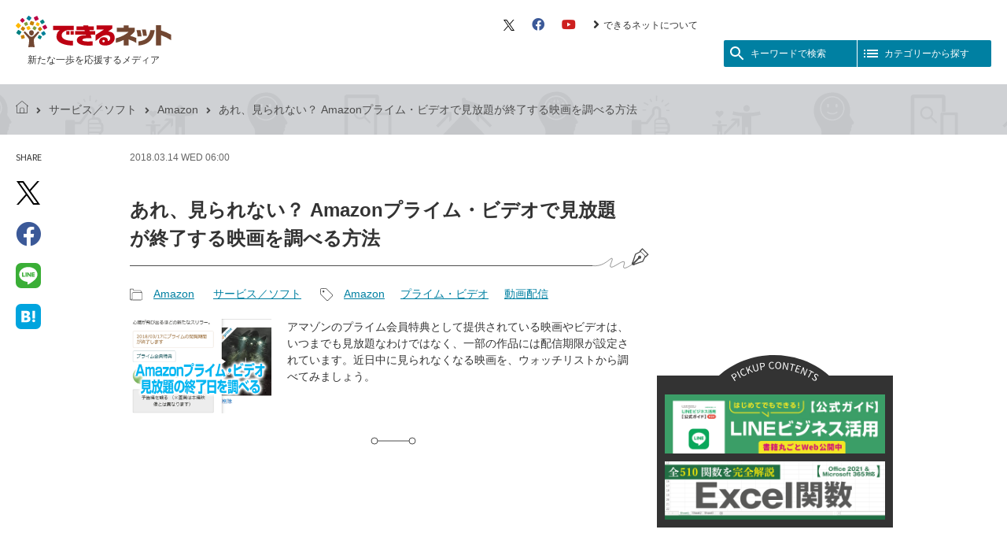

--- FILE ---
content_type: text/html; charset=UTF-8
request_url: https://dekiru.net/article/16517/
body_size: 13093
content:
<!DOCTYPE html>
<html lang="ja" dir="ltr">
<head>
<meta charset="utf-8" />
<title>あれ、見られない？ Amazonプライム・ビデオで見放題が終了する映画を調べる方法 | できるネット</title>

<link rel="canonical" href="https://dekiru.net/article/16517/" />


<script>
var dataLayer = dataLayer || [];
dataLayer.push({
'category': 'service-software-amazon',
'author': '0',
'editor': 'editor-2',
'article_type': ''
});
</script>


<link rel="preconnect" href="https://fonts.googleapis.com" />
<link rel="preconnect" href="https://fonts.gstatic.com" />
<link rel="preconnect" href="https://www.googletagmanager.com" />
<link rel="preconnect" href="https://platform.twitter.com" />
<link rel="preconnect" href="https://connect.facebook.net" />
<link rel="preconnect" href="https://www.facebook.com" />
<link rel="preconnect" href="https://pagead2.googlesyndication.com" />
<link rel="preconnect" href="https://adservice.google.co.jp" />

<link rel="preload" as="style" href="/static/v2018/css/s.min.css" />
<link rel="preload" as="style" href="/static/v2018/fontawesome/css/all.min.css" />
<link rel="preload" as="font" type="font/woff2" href="/static/v2018/fontawesome/webfonts/fa-brands-400.woff2" crossorigin />
<link rel="preload" as="font" type="font/woff2" href="/static/v2018/fontawesome/webfonts/fa-solid-900.woff2" crossorigin />

<meta name="viewport" content="width=device-width, initial-scale=1.0" />

<link rel="stylesheet" href="/static/v2018/css/s.min.css?202402202116" />
<link rel="stylesheet" href="https://fonts.googleapis.com/icon?family=Material+Icons&amp;display=swap" media="print" onload="this.media='all';this.onload=null;" />
<link rel="stylesheet" href="https://fonts.googleapis.com/css?family=Source+Sans+Pro&amp;display=swap" media="print" onload="this.media='all';this.onload=null;" />
<link rel="stylesheet" href="https://fonts.googleapis.com/css?family=Source+Code+Pro&amp;display=swap" media="print" onload="this.media='all';this.onload=null;" />
<link rel="stylesheet" href="/static/v2018/fontawesome/css/all.min.css" media="print" onload="this.media='all';this.onload=null;" />

<link href="/feed/" rel="alternate" type="application/rss+xml" title="最新記事のRSSフィード" />
<link href="/static/img/apple-touch-icon.png" rel="apple-touch-icon" />
<link href="/static/img/favicon.png" type="image/png" rel="icon" />
<link href="/static/img/favicon.ico" type="image/x-icon" rel="shortcut icon" />

<script>(function(w,d,s,l,i){w[l]=w[l]||[];w[l].push({'gtm.start':
new Date().getTime(),event:'gtm.js'});var f=d.getElementsByTagName(s)[0],
j=d.createElement(s),dl=l!='dataLayer'?'&l='+l:'';j.async=true;j.src=
'https://www.googletagmanager.com/gtm.js?id='+i+dl;f.parentNode.insertBefore(j,f);
})(window,document,'script','dataLayer','GTM-M6PFDT');</script>

<script type="application/javascript" src="//anymind360.com/js/10563/ats.js"></script>
<script async="async" src="https://securepubads.g.doubleclick.net/tag/js/gpt.js"></script>
<script>
  var googletag = googletag || {};
  googletag.cmd = googletag.cmd || [];
</script>

<script>
  googletag.cmd.push(function() {
    googletag.pubads().setTargeting('i202cat_s', ['amazon','android','iphone']);
    googletag.pubads().disableInitialLoad();
    googletag.enableServices();
  });
</script>




<meta name="description" content="アマゾンのプライム会員特典として提供されている映画やビデオは、いつまでも見放題なわけではなく、一部の作品には配信期限が設定されています。近日中に見られなくなる映画を、ウォッチリストから調べてみましょう。" />
<meta property="og:title" content="あれ、見られない？ Amazonプライム・ビデオで見放題が終了する映画を調べる方法" />
<meta property="og:url" content="https://dekiru.net/article/16517/" />
<meta property="og:site_name" content="できるネット" />
<meta property="og:description" content="アマゾンのプライム会員特典として提供されている映画やビデオは、いつまでも見放題なわけではなく、一部の作品には配信期限が設定されています。近日中に見られなくなる映画を、ウォッチリストから調べてみましょう。" />
<meta property="og:image" content="https://dekiru.net/upload_docs/img/20180313_o0100.png" />
<meta property="og:image:secure_url" content="https://dekiru.net/upload_docs/img/20180313_o0100.png" />
<meta property="og:type" content="article" />


<meta name="twitter:card" content="summary" />
<meta name="twitter:site" content="@dekirunet" />
<meta name="twitter:creator" content="@dekirunet" />
<script type="application/ld+json">
{
  "@context": "http://schema.org",
  "@type": "Article",
  "name": "あれ、見られない？ Amazonプライム・ビデオで見放題が終了する映画を調べる方法",
  "description": "見放題が終了する映画をウォッチリストから調べる Amazonプライム会員（年額3,900円/月額400円）なら、追加料金なしで映画やテレビ番組が見放題になる「プライム・ビデオ」。スマートフォンのアプリでも視聴できるので、通勤・通学中に楽しんでいる人も多いと思います。 プライム・ビデオの映画に新作は少ないですが、旧作はかなりの数がそろっています。見逃していた映画、もう一度見たい映画を「ウォッチリスト...",
  "headline": "あれ、見られない？ Amazonプライム・ビデオで見放題が終了する映画を調べる方法",
  "datePublished": "2018-03-14T06:00:01+09:00",
  "dateModified": "2018-03-22T20:09:23+09:00",
  "mainEntityOfPage": {
    "@type": "WebPage",
    "@id": "https://dekiru.net/article/16517/"
  },
  "image": {
    "@type": "ImageObject",
    "url": "https://dekiru.net/upload_docs/img/20180313_o0100.png",
    "width": 600,
    "height": 400
  },
  "author": {


    "@type": "Organization",
    "name": "できるネット編集部",
    "url": "https://dekiru.net/author/000045.shtml"

  },
  "publisher": {
    "@type": "Organization",
    "name": "インプレス できるネット",
    "logo": {
      "@type": "ImageObject",
      "url": "https://dekiru.net/static/v2018/img/dekiru-logo.png",
      "width": 484,
      "height": 101
    }
  }
}
</script>


<script type="application/ld+json">



{
  "@context": "https://schema.org",
  "@type": "BreadcrumbList",
  "itemListElement":
  [
    {
      "@type": "ListItem",
      "position": 1,
      "item": "https://dekiru.net/",
      "name": "トップページ"
    },
    {
      "@type": "ListItem",
      "position": 2,
      "item":"https://dekiru.net/category/service-software/amazon/",
      "name": "Amazon"
    },
    {
      "@type": "ListItem",
      "position": 3,
      "item": "https://dekiru.net/article/16517/",
      "name": "あれ、見られない？ Amazonプライム・ビデオで見放題が終了する映画を調べる方法"
    }
  ]
}

</script>




</head>
<body id="top" class="page-article">

<div class="block-site-header">
<header>
<div class="module-site-header-inner">

<div class="block-site-banner-area">
<h1 class="module-site-banner">
<a href="/">
<span class="module-site-banner-logo"><img src="/static/v2018/img/dekiru-logo.svg" alt="できるネット" /></span>
<span class="module-site-banner-tagline">新たな一歩を応援するメディア</span>
</a>
</h1>

<!--//.block-site-banner-area--></div>

<div class="block-header-menu-area">
<div class="module-header-sub-menu">
<ul>
<li><a href="https://twitter.com/dekirunet/" target="_blank">
<svg xmlns="http://www.w3.org/2000/svg" viewBox="0 0 1200 1227" fill="none" height="14" aria-hidden="true">
<path d="M714.163 519.284L1160.89 0H1055.03L667.137 450.887L357.328 0H0L468.492 681.821L0 1226.37H105.866L515.491 750.218L842.672 1226.37H1200L714.137 519.284H714.163ZM569.165 687.828L521.697 619.934L144.011 79.6944H306.615L611.412 515.685L658.88 583.579L1055.08 1150.3H892.476L569.165 687.854V687.828Z" fill="#000000" />
</svg>
<span class="module-hidden">X（旧 Twitter）</span></a></li>
<li><a href="https://www.facebook.com/dekirunet" target="_blank"><i class="fab fa-facebook fa-lg" aria-hidden="true"></i><span class="module-hidden">Facebook</span></a></li>
<li><a href="https://www.youtube.com/user/dekirunet" target="_blank"><i class="fab fa-youtube fa-lg" aria-hidden="true"></i><span class="module-hidden">YouTube</span></a></li>
<li><a href="/about/"><i class="fas fa-angle-right fa-lg" aria-hidden="true"></i>できるネットについて</a></li>

</ul>
<!--//.module-header-sub-menu--></div>

<div class="module-header-menu-btn">
<button class="module-header-menu-btn-search" id="role-header-menu-btn-search">
<i class="module-svg-icon" aria-hidden="true">
  <svg xmlns="http://www.w3.org/2000/svg" viewBox="0 0 24 24" width="24px" height="24px" fill="currentColor">
    <path d="M0 0h24v24H0z" fill="none"/><path d="M15.5 14h-.79l-.28-.27C15.41 12.59 16 11.11 16 9.5 16 5.91 13.09 3 9.5 3S3 5.91 3 9.5 5.91 16 9.5 16c1.61 0 3.09-.59 4.23-1.57l.27.28v.79l5 4.99L20.49 19l-4.99-5zm-6 0C7.01 14 5 11.99 5 9.5S7.01 5 9.5 5 14 7.01 14 9.5 11.99 14 9.5 14z" />
  </svg>
</i><span>キーワードで検索</span>
</button><button class="module-header-menu-btn-category" id="role-header-menu-btn-category">
<i class="module-svg-icon" aria-hidden="true">
  <svg xmlns="http://www.w3.org/2000/svg" viewBox="0 0 24 24" width="24px" height="24px" fill="currentColor">
    <path d="M0 0h24v24H0z" fill="none"/><path d="M3 13h2v-2H3v2zm0 4h2v-2H3v2zm0-8h2V7H3v2zm4 4h14v-2H7v2zm0 4h14v-2H7v2zM7 7v2h14V7H7z" />
  </svg>
</i><span>カテゴリーから探す</span>
</button>
<!--//.module-header-menu-btn--></div>
<!--//.block-header-menu-area--></div>

<!--//.module-site-header-inner--></div>
</header>
<!--//.block-site-header--></div>

<div class="block-main-area">
<main>

<div class="block-archive">

<div class="module-topick-path">
<div class="module-topick-path-inner">
<ul><li><a href="/"><i class="module-topick-path-home" aria-hidden="true"></i><span class="module-hidden">できるネット</span></a></li><li><i class="fas fa-angle-right fa-lg" aria-hidden="true"></i><a href="/category/service-software/">サービス／ソフト</a></li><li><i class="fas fa-angle-right fa-lg" aria-hidden="true"></i><a href="/category/service-software/amazon/">Amazon</a></li><li><i class="fas fa-angle-right fa-lg" aria-hidden="true"></i>あれ、見られない？ Amazonプライム・ビデオで見放題が終了する映画を調べる方法</li>
</ul>
</div>
<!--//.module-topick-path--></div>

<div class="block-individual-article-area">

<div class="module-individual-article-item-share" id="role-sticky-btn">
<dl>
<dt>
<span class="module-txt-upp module-font-en" lang="en">Share</span><span class="module-hidden">記事をシェアする</span>
</dt>
<dd>
<ul>

<li><a href="https://twitter.com/intent/tweet?text=%E3%81%82%E3%82%8C%E3%80%81%E8%A6%8B%E3%82%89%E3%82%8C%E3%81%AA%E3%81%84%EF%BC%9F%20Amazon%E3%83%97%E3%83%A9%E3%82%A4%E3%83%A0%E3%83%BB%E3%83%93%E3%83%87%E3%82%AA%E3%81%A7%E8%A6%8B%E6%94%BE%E9%A1%8C%E3%81%8C%E7%B5%82%E4%BA%86%E3%81%99%E3%82%8B%E6%98%A0%E7%94%BB%E3%82%92%E8%AA%BF%E3%81%B9%E3%82%8B%E6%96%B9%E6%B3%95%20-%20%E3%81%A7%E3%81%8D%E3%82%8B%E3%83%8D%E3%83%83%E3%83%88&amp;url=https%3A%2F%2Fdekiru.net%2Farticle%2F16517%2F&amp;via=dekirunet" target="_blank" rel="nofollow">
<svg xmlns="http://www.w3.org/2000/svg" viewBox="0 0 1200 1227" fill="none" height="30" aria-hidden="true">
<path d="M714.163 519.284L1160.89 0H1055.03L667.137 450.887L357.328 0H0L468.492 681.821L0 1226.37H105.866L515.491 750.218L842.672 1226.37H1200L714.137 519.284H714.163ZM569.165 687.828L521.697 619.934L144.011 79.6944H306.615L611.412 515.685L658.88 583.579L1055.08 1150.3H892.476L569.165 687.854V687.828Z" fill="#000000" />
</svg>
<span class="module-hidden">X（旧 Twitter）でシェア</span></a></li>
<li><a href="https://www.facebook.com/sharer/sharer.php?u=https%3A%2F%2Fdekiru.net%2Farticle%2F16517%2F" target="_blank" rel="nofollow"><i class="fab fa-facebook" aria-hidden="true"></i><span class="module-hidden">Facebookでシェア</span></a></li>
<li><a href="https://social-plugins.line.me/lineit/share?url=https://dekiru.net/article/16517/" target="_blank" rel="nofollow"><i class="module-icon-line" aria-hidden="true"></i><span class="module-hidden">LINEで送る</span></a></li>
<li><a href="https://b.hatena.ne.jp/entry/https://dekiru.net/article/16517/" target="_blank" rel="nofollow"><i class="module-icon-hateb" aria-hidden="true"></i><span class="module-hidden">はてなブックマークに追加</span></a></li>


</ul>
</dd>
</dl>
</div>

<div class="module-individual-article-main-area">

<div class="module-individual-article-main-area-inner">

<div class="module-individual-article-meta">
<p>
<time datetime="2018-03-14T06:00:01+09:00" class="module-txt-upp">
2018.03.14 Wed 06:00
<!-- logly_date 2018-03-14 -->
</time>

</p>
<!--//.module-individual-article-meta--></div>

<article>

<div class="module-individual-article-head">


<h1 class="module-individual-article-title"><!-- logly_title_begin -->あれ、見られない？ Amazonプライム・ビデオで見放題が終了する映画を調べる方法<!-- logly_title_end --></h1>
<!--//.module-individual-article-head--></div>

<div class="module-individual-article-category-and-tag">

<div class="module-individual-article-category">
<dl>
<dt><i class="module-individual-article-category-icon" aria-hidden="true"></i><span class="module-hidden">記事カテゴリ</span></dt>
<dd>
<ul>
<li><a href="/category/service-software/amazon/">Amazon</a></li>
<li><a href="/category/service-software/">サービス／ソフト</a></li>
</ul>
<!-- logly_category Amazon -->
</dd>
</dl>
<!--//.module-individual-article-category--></div>

<div class="module-individual-article-tag">
<dl>
<dt><i class="module-individual-article-tag-icon" aria-hidden="true"></i><span class="module-hidden">記事タグ</span></dt>
<dd>
<ul><li><a href="/search/search.html?query=Amazon&amp;limit=20&amp;blog_id=7&amp;include_blogs=7&amp;tag=1">Amazon</a></li><li><a href="/search/search.html?query=%E3%83%97%E3%83%A9%E3%82%A4%E3%83%A0%E3%83%BB%E3%83%93%E3%83%87%E3%82%AA&amp;limit=20&amp;blog_id=7&amp;include_blogs=7&amp;tag=1">プライム・ビデオ</a></li><li><a href="/search/search.html?query=%E5%8B%95%E7%94%BB%E9%85%8D%E4%BF%A1&amp;limit=20&amp;blog_id=7&amp;include_blogs=7&amp;tag=1">動画配信</a></li></ul>
</dd>
</dl>
<!--//.module-individual-article-tag--></div>

<!--//.module-individual-article-category-and-tag--></div>

<div class="module-individual-article-summary">
<div class="module-individual-article-summary-img">
<img src="/upload_docs/img/20180313_o0100.png" alt="" />
<!-- logly_icon https://dekiru.net/assets_c/2018/03/20180313_o0100-thumb-600xauto-43889.png -->
</div>
<div class="module-individual-article-summary-txt">
<p>アマゾンのプライム会員特典として提供されている映画やビデオは、いつまでも見放題なわけではなく、一部の作品には配信期限が設定されています。近日中に見られなくなる映画を、ウォッチリストから調べてみましょう。</p>
</div>
<!--//.module-individual-article-summary--></div>

<hr class="module-individual-article-hr-line" />

<div class="article-header-ad-space"></div>

<div class="module-article-body article-body">











<!-- logly_body_begin -->
<h2 class="d-ttl-01">見放題が終了する映画をウォッチリストから調べる</h2>

<p>Amazonプライム会員（年額3,900円/月額400円）なら、追加料金なしで映画やテレビ番組が見放題になる「<strong>プライム・ビデオ</strong>」。スマートフォンのアプリでも視聴できるので、通勤・通学中に楽しんでいる人も多いと思います。</p>

<p>プライム・ビデオの映画に新作は少ないですが、旧作はかなりの数がそろっています。見逃していた映画、もう一度見たい映画を「ウォッチリスト」に登録しておき、時間があるときに観よう...と思っていたら「<strong>いつの間にか視聴できなくなっていた</strong>」なんてこと、ありませんか？</p>

<p>実は、プライム会員特典として提供されている映画やテレビ番組は、ずっと見放題なわけではありません。一部の作品には<strong>見放題の終了日</strong>が設定されており、<b>30日以内に終了する作品は画面上で確認できる</b>ようになっています。</p>

<p>もし、自分のウォッチリストに終了日が近い作品があれば、優先的に視聴したほうがいいですよね。それを調べる方法を紹介しましょう！</p>



<h3 class="d-ttl-02">はっきりとした終了日はパソコンから確認</h3>

<h5 class="d-ttl-flow"><em>1</em>パソコンのWebブラウザーでAmazonにアクセスする</h5>

<p class="d-img-b"><img alt="あれ、見られない？ Amazonプライム・ビデオで見放題が終了する映画を調べる方法" src="https://dekiru.net/upload_docs/img/20180313_o0101.png" width="600" /></p>

<p class="d-txt-cap">「○月○日に終了」といった明確な期限は、パソコンのWebブラウザーでAmazonにアクセスしないと表示できません。Amazonにログインし、右上にある［プライム］から［プライム・ビデオ］をクリックします。</p>

<h5 class="d-ttl-flow"><em>2</em>プライム・ビデオのウォッチリストを表示する</h5>

<p class="d-img-b"><img alt="あれ、見られない？ Amazonプライム・ビデオで見放題が終了する映画を調べる方法" src="https://dekiru.net/upload_docs/img/20180313_o0102.png" width="600" /></p>

<p class="d-txt-cap">プライム・ビデオの一覧ページが表示されました。右上にある［ウォッチリスト］をクリックします。</p>

<h5 class="d-ttl-flow"><em>3</em>見放題の終了日を確認する</h5>

<p class="d-img-b"><img alt="あれ、見られない？ Amazonプライム・ビデオで見放題が終了する映画を調べる方法" src="https://dekiru.net/upload_docs/img/20180313_o0103.png" width="600" /></p>

<p class="d-txt-cap">ここでは映画について調べるので［映画］をクリックし、気になる作品にマウスポインターをあわせます。30日以内に見放題が終了する作品には<b>具体的な終了日が表示されている</b>ので、それまでに視聴するようにしましょう。</p>



<h3 class="d-ttl-02">スマホアプリでは「見放題が終了する映画」の一覧から探す</h3>

<p class="d-img-b"><img alt="あれ、見られない？ Amazonプライム・ビデオで見放題が終了する映画を調べる方法" src="https://dekiru.net/upload_docs/img/20180313_o0105.png" width="280" /></p>

<p class="d-txt-cap">スマホアプリの「Prime Video」（上の画面はiPhone版）では、ウォッチリストから具体的な終了日を調べることができません。パソコンで終了日を確認した作品の詳細ページを表示しても、ただ「プライム会員特典」とだけ表示されています。</p>

<p class="d-img-b"><img alt="あれ、見られない？ Amazonプライム・ビデオで見放題が終了する映画を調べる方法" src="https://dekiru.net/upload_docs/img/20180313_o0106.png" width="280" /></p>

<p class="d-txt-cap">スマホアプリでは、プライム・ビデオ全体から見放題の終了日が近い作品を探しましょう。映画の一覧ページにある「<strong>見放題が終了する映画</strong>」を表示すれば、近日中に配信期限となる作品を調べられます。なお、この一覧はパソコンでも表示できます。</p>



<p>いかがでしたか？ スマホでどうしても終了日を確認したい場合は、SafariなどのブラウザーでAmazonにアクセスし、パソコン向け（デスクトップ用）サイトを表示する方法もあります。ウォッチリストにたくさんの映画やテレビ番組がたまっている人は、時々チェックしてみてくださいね。</p>



<h4 class="d-ttl-02">あわせて読みたい</h4>

<div class="d-img-list-block-01">
<a href="https://dekiru.net/article/14638/">
<div class="d-img-list-block-01-img">
<img src="https://dekiru.net/assets_c/2016/11/20161028-a0107_OGP%E7%94%A8_trim-thumb-240xauto-34697.png" alt="" width="120" />
</div>
<div class="d-img-list-block-01-txt">
<p>Amazonプライム・ビデオをダウンロードしてオフラインで視聴する方法</p>
</div>
</a>
<div class="d-img-list-block-01-description">
<p>Amazonプライム・ビデオのアプリでは、映画やTV番組などの動画をスマートフォンやタブレットにダウンロードして利用できます。インターネットに接続していなくても視聴できるので、外出時に便利です。</p>
</div>
</div>

<div class="d-img-list-block-01">
<a href="https://dekiru.net/article/13659/">
<div class="d-img-list-block-01-img">
<img src="https://dekiru.net/assets_c/2016/05/20150530_o0100-thumb-240xauto-31608.png" alt="" width="120" />
</div>
<div class="d-img-list-block-01-txt">
<p>Amazonプライム・ビデオをiPhoneで！ 映画の検索、視聴、ダウンロード方法</p>
</div>
</a>
<div class="d-img-list-block-01-description">
<p>プライム会員ならさまざまな映画やテレビ番組が見放題になる「Amazonプライム・ビデオ」。キーワードでの映画の検索、ストリーミング再生とダウンロードしての視聴など、iPhoneアプリの使い方を解説します。</p>
</div>
</div>




<!-- logly_body_end -->







<!--//.module-article-body--></div>

</article>

<!--//.module-individual-article-main-area-inner--></div>

<div class="module-individual-article-footer-ads">
<div class="module-individual-article-footer-ads-inner">
<aside>
<!-- /49282802/ipc-dekirunet/all-article/articlerect01 -->
<div id="div-gpt-ad-all-article_articlerect01">
<script>
googletag.cmd.push(function() {
  googletag.display('div-gpt-ad-all-article_articlerect01');
});
</script>
</div>
</aside>
</div>
<div class="module-individual-article-footer-ads-inner">
<aside>
<!-- /49282802/ipc-dekirunet/all-article/articlerect02 -->
<div id="div-gpt-ad-all-article_articlerect02">
<script>
googletag.cmd.push(function() {
  googletag.display('div-gpt-ad-all-article_articlerect02');
});
</script>
</div>
</aside>
</div>
<!--//.module-individual-article-footer-ads--></div>

<div class="module-individual-article-footer-share">
<dl>
<dt>
<span class="module-txt-upp module-font-en" lang="en">Share</span><span class="module-hidden">記事をシェアする</span>
</dt>
<dd>
<ul class="module-individual-article-footer-share-btn-list">

<li class="is-twitter"><a href="https://twitter.com/intent/tweet?text=%E3%81%82%E3%82%8C%E3%80%81%E8%A6%8B%E3%82%89%E3%82%8C%E3%81%AA%E3%81%84%EF%BC%9F%20Amazon%E3%83%97%E3%83%A9%E3%82%A4%E3%83%A0%E3%83%BB%E3%83%93%E3%83%87%E3%82%AA%E3%81%A7%E8%A6%8B%E6%94%BE%E9%A1%8C%E3%81%8C%E7%B5%82%E4%BA%86%E3%81%99%E3%82%8B%E6%98%A0%E7%94%BB%E3%82%92%E8%AA%BF%E3%81%B9%E3%82%8B%E6%96%B9%E6%B3%95%20-%20%E3%81%A7%E3%81%8D%E3%82%8B%E3%83%8D%E3%83%83%E3%83%88&amp;url=https%3A%2F%2Fdekiru.net%2Farticle%2F16517%2F&amp;via=dekirunet" target="_blank" rel="nofollow" title="Twitterでシェア">
<svg xmlns="http://www.w3.org/2000/svg" viewBox="0 0 1200 1227" fill="none" height="22" aria-hidden="true">
<path d="M714.163 519.284L1160.89 0H1055.03L667.137 450.887L357.328 0H0L468.492 681.821L0 1226.37H105.866L515.491 750.218L842.672 1226.37H1200L714.137 519.284H714.163ZM569.165 687.828L521.697 619.934L144.011 79.6944H306.615L611.412 515.685L658.88 583.579L1055.08 1150.3H892.476L569.165 687.854V687.828Z" fill="#000000" />
</svg>
<span class="module-hidden">X（旧 Twitter）でシェア</span></a></li>
<li class="is-facebook"><a href="https://www.facebook.com/sharer/sharer.php?u=https%3A%2F%2Fdekiru.net%2Farticle%2F16517%2F" target="_blank" rel="nofollow" title="Facebookでシェア"><i class="fab fa-facebook" aria-hidden="true"></i><span class="module-hidden">Facebookでシェア</span></a></li>
<li class="is-hatena"><a href="https://b.hatena.ne.jp/entry/https://dekiru.net/article/16517/" target="_blank" rel="nofollow" title="はてなブックマークに追加"><i class="module-icon-hateb" aria-hidden="true"></i><span class="module-hidden">はてなブックマークに追加</span></a></li>
<li class="is-clipboard"><button type="button" id="do-url-copy" data-clipboard-text="https://dekiru.net/article/16517/" title="リンクをコピー"><i class="fas fa-link" aria-hidden="true"></i><span class="module-hidden">リンクをコピー</span><span class="is-do-url-copy-label" id="do-url-copy-label">リンクをコピーしました！</span></button></li>


</ul>
</dd>
</dl>
</div>
<script type="module">
  const copyBtn = document.getElementById('do-url-copy');
  copyBtn.addEventListener('click', () => {
    const copyText = copyBtn.dataset.clipboardText;
    const doLabel = document.getElementById('do-url-copy-label');
    navigator.clipboard.writeText(copyText)
    .then(() => {
      doLabel.classList.add('is-active');
      setTimeout(() => {
        doLabel.classList.remove('is-active');
      }, 3000);
    })
    .catch(err => {
      console.error('Copy to clipboard failed:', err);
    });
  });
</script>

<div class="module-article-facebook-like-btn-area">
<div class="module-article-facebook-like-btn-area-inner">
<p class="module-article-facebook-like-btn-area-img"><img src="/static/v2018/img/module-article-facebook-like-btn-area-bk.png" alt="" /></p>
</div>
<div class="module-article-facebook-like-btn-area-inner">
<p class="module-article-facebook-like-btn-area-head">この記事が気に入ったら<br />いいね！しよう</p>
<div class="module-article-facebook-like-btn">
<div class="fb-like"
 data-href="https://www.facebook.com/dekirunet/"
 data-layout="button_count"
 data-action="like"
 data-size="large"
 data-show-faces="false"
 data-share="false"></div>
</div>
<p class="module-article-facebook-like-btn-area-txt">できるネットから最新の記事をお届けします。</p>
</div>
</div>

<hr class="module-individual-article-hr-line" />

<div class="module-individual-article-prev-next-link">
<ul><li class="module-prev-link"><a href="/article/16415/"><span class="module-prev-link-txt"><i class="material-icons" aria-hidden="true">arrow_back</i><span>前の記事</span>前に撮った写真でもOK！ Amazonアプリは「カメラ」で商品を検索できる</span></a></li><li class="module-next-link"><a href="/article/16565/"><i class="material-icons" aria-hidden="true">arrow_forward</i><span class="module-next-link-txt"><span>次の記事</span>米Amazonの商品が日本で買える新機能「インターナショナルショッピング」の使い方：Amazon.comのアカウントを作る</span></a></li>
</ul>
<!--//.module-individual-article-prev-next-link--></div>

<div class="block-article-author-book-info-area">




<div class="module-article-book-info">
<aside>
<div class="module-article-book-info-head">
<h2 class="module-article-book-info-title">
書籍で読みたい方はこちら！
</h2>

</div>
<div class="module-article-book-body">
<div class="module-article-book-txt">
<div class="module-article-book-txt-head">
<h3 class="module-article-book-txt-title">
できるポケット iPhone X 基本＆活用ワザ100 ドコモ/au/ソフトバンク完全対応
</h3>
</div>
<p>法林岳之・橋本 保・清水理史・白根雅彦＆できるシリーズ編集部</p>
<p>本体980円＋税</p>
<p><a href="https://book.impress.co.jp/books/1117101090" target="_blank"><i class="fas fa-angle-right fa-lg" aria-hidden="true"></i>インプレスの商品ページを見る</a></p>
</div>
<div class="module-article-book-img">

<p>
<img src="https://dekiru.net/upload_docs/img/books/9784295002970.jpg" alt="" />
</p>


<p class="module-book-info-btn module-btn-amazon">
<a href="https://www.amazon.co.jp/exec/obidos/ASIN/4295002976/ij-dekiru-22/" target="_blank" rel="nofollow">Amazonで購入</a>
</p>


</div>
</div>
</aside>
<!--//.module-article-book-info--></div>


<!--//.block-article-author-book-info-area--></div>

<div class="block-recomend-article-area">

<div class="module-recomend-article-area-body">
<div class="OUTBRAIN" data-src="https://dekiru.net/article/16517/" data-widget-id="AR_1"></div>
<!--//.module-recomend-article-area-body--></div>
<!--//.block-recomend-article-area--></div>

<!--//.module-individual-article-main-area--></div>

<div class="module-individual-article-sub-area">

<div class="module-individual-article-sub-top-ads">
<aside>
<!-- /49282802/ipc-dekirunet/all-article/siderect01 -->
<div id="div-gpt-ad-all-article_siderect01">
<script>
googletag.cmd.push(function() {
  googletag.display('div-gpt-ad-all-article_siderect01');
});
</script>
</div>
</aside>
<!--//.module-individual-article-sub-top-ads--></div>



<div class="block-article-sub-pickup-banner-area">
<div class="module-article-sub-pickup-banner-area-inner">

<div class="module-article-sub-pickup-banner-area-header">
<h2 class="module-article-sub-pickup-banner-area-title"><span class="module-hidden">ピックアップ</span></h2>
<!--//.module-article-sub-pickup-banner-area-header--></div>

<div class="module-article-sub-pickup-banner-area-body">
<ul>

<li><a href="/article/24919/"><img src="/feature/images/bnr_line_2.png" width="300" alt="LINEビジネス活用公式ガイド"></a></li>

<li><a href="/article/4429/"><img src="/feature/images/Ex_kansu_2.png" width="300" alt="Excel関数510"></a></li>

</ul>
<!--//.module-article-sub-pickup-banner-area-body--></div>

<!--//.module-article-sub-pickup-banner-area-inner--></div>
<!--//.block-article-sub-pickup-banner-area--></div>

<div class="module-individual-article-sub-bottom-ads role-sticky-contents">
<aside>
<!-- /49282802/ipc-dekirunet/all-article/siderect02 -->
<div id="div-gpt-ad-all-article_siderect02">
<script>
googletag.cmd.push(function() {
  googletag.display('div-gpt-ad-all-article_siderect02');
});
</script>
</div>
</aside>
<!--//.module-individual-article-sub-bottom-ads--></div>

<!--//.module-individual-article-sub-area--></div>

<!--//.block-individual-article-area--></div>

<!--//.block-archive--></div>

<div class="block-ads">
<aside>
<!-- /49282802/ipc-dekirunet/all-article/articlebanner01 -->
<div id="div-gpt-ad-all-article_articlebanner01">
<script>
googletag.cmd.push(function() {
  googletag.display('div-gpt-ad-all-article_articlebanner01');
});
</script>
</div>
</aside>
</div>


<div class="block-pickup-banner-area">
<div class="module-pickup-banner-area-inner">

<div class="module-pickup-banner-area-header">
<div class="module-pickup-banner-area-header-inner">
<h2 class="module-pickup-banner-area-title"><span>ピックアップ</span></h2>
</div>
<!--//.module-pickup-banner-area-header--></div>

<div class="module-pickup-banner-area-body">
<ul>

<li><a href="/article/24919/"><img src="/feature/images/bnr_line_2.png" width="300" alt="LINEビジネス活用公式ガイド"></a></li>

<li><a href="/article/4429/"><img src="/feature/images/Ex_kansu_2.png" width="300" alt="Excel関数510"></a></li>

</ul>
<!--//.module-pickup-banner-area-body--></div>

<!--//.module-pickup-banner-area-inner--></div>
<!--//.block-pickup-banner-area--></div>



</main>
</div>

<div class="block-float-menu-search" id="role-float-menu-search">
<div class="module-search">
<button class="module-header-menu-btn-search-close role-header-menu-btn-search-close">
<i class="material-icons" aria-hidden="true">close</i><span class="module-hidden">検索メニューを閉じる</span>
</button>
<dl>
<dt><i class="material-icons" aria-hidden="true">search</i>検索</dt>
<dd>
<form class="module-search-form" method="get" action="/s/" role="search">
<fieldset>
<legend accesskey="s">サイト内検索</legend>
<input class="module-search-box" type="search" name="q" value="" placeholder="使い方が知りたいソフト名や機種名を入力" tabindex="1" accesskey="1" /><button class="module-search-btn" type="submit" name="sa" tabindex="2" accesskey="2"><i class="material-icons" aria-hidden="true">search</i><span class="module-hidden">検索</span></button>
</fieldset>
</form>
<div class="module-search-keywords">
<dl>
<dt><span class="module-search-keywords-label">急上昇ワード</span></dt>
<dd>
<ul><li><a href="/s/?q=Googleスプレッドシート">Googleスプレッドシート</a></li><li><a href="/s/?q=iPhone">iPhone</a></li><li><a href="/s/?q=VLOOKUP">VLOOKUP</a></li></ul>
</dd>
</dl>
</div>
</dd>
</dl>
<button class="module-header-menu-btn-search-close-txt role-header-menu-btn-search-close" aria-label="検索メニューを閉じる">
<i class="material-icons" aria-hidden="true">close</i><span>閉じる</span>
</button>
</div>
<!--//.block-float-menu-search--></div>
<div class="block-float-menu-category" id="role-float-menu-category">
<div class="module-list-category">
<button class="module-header-menu-btn-category-close role-header-menu-btn-category-close">
<i class="material-icons" aria-hidden="true">close</i><span class="module-hidden">カテゴリー一覧を閉じる</span>
</button>
<nav>
<dl>
<dt><i class="material-icons" aria-hidden="true">format_list_bulleted</i>カテゴリーから探す</dt>
<dd>
<ul>
<li class="module-link-top-page"><a href="/"><i class="fas fa-angle-right fa-lg" aria-hidden="true"></i>トップページ</a></li>
<li><a href="/category/series/">連載</a><ul><li><a href="/category/series/excel-qa/">Excel Q&A</a></li><li><a href="/category/series/toianna/">トイアンナ流仕事術</a></li><li><a href="/category/series/powerautomate/">PowerAutomateではじめる業務の完全自動化</a></li><li><a href="/category/series/ai/">AI議事録作成術</a></li><li><a href="/category/series/windows-11-qa/">Windows 11 Q&A</a></li><li><a href="/category/series/teams-fumikomi/">Teams踏み込み活用術</a></li><li><a href="/category/series/excel-rule/">Excel講師の仕事術</a></li><li><a href="/category/series/excel-jitan/">エクセル時短</a></li><li><a href="/category/series/powerpoint-jitan/">パワポ時短</a></li><li><a href="/category/series/windows-tips/">Windows Tips</a></li><li><a href="/category/series/perori-trip/">神保町ペロリ旅</a></li><li><a href="/category/series/orenomercari/">俺のメルカリ</a></li><li class="role-disable-item"><a href="/category/series/pc-shigoto-1/">パソコン仕事術</a></li><li class="role-disable-item"><a href="/category/series/cat/">マインクラフト プログラミング入門</a></li><li class="role-disable-item"><a href="/category/series/oyako-youtuber/">親子でユーチューバー</a></li><li class="role-disable-item"><a href="/category/series/soumu-excel/">総務のExcel</a></li></ul><li><a href="/category/yomerunet/">読めるネット（書籍全文公開）</a><ul><li><a href="/category/yomerunet/line-business-katsuyou-v2/">LINEビジネス活用公式ガイド 第2版</a></li><li><a href="/category/yomerunet/line-business-katsuyou/">LINEビジネス活用公式ガイド</a></li><li><a href="/category/yomerunet/dekirugyakubiki-google-analytics-v2/">できる逆引き Googleアナリティクス</a></li><li><a href="/category/yomerunet/slack-digital-shift/">Slackデジタルシフト</a></li><li><a href="/category/yomerunet/saikyo-no-datakeiei/">最強のデータ経営</a></li></ul><li><a href="/category/windows-office/">Windows/Office</a><ul><li><a href="/category/windows-office/windows-11/">Windows 11</a></li><li><a href="/category/windows-office/windows-10/">Windows 10</a></li><li><a href="/category/windows-office/word/">Word</a></li><li><a href="/category/windows-office/excel/">Excel</a></li><li><a href="/category/windows-office/excel-kansu/">Excel関数</a></li><li><a href="/category/windows-office/powerpoint/">PowerPoint</a></li><li><a href="/category/windows-office/teams/">Microsoft Teams</a></li><li><a href="/category/windows-office/outlook/">Outlook</a></li><li class="role-disable-item"><a href="/category/windows-office/office/">Office全般</a></li><li><a href="/category/windows-office/onenote/">OneNote</a></li><li class="role-disable-item"><a href="/category/windows-office/access/">Access</a></li><li class="role-disable-item"><a href="/category/windows-office/onedrive/">OneDrive</a></li><li><a href="/category/windows-office/powertoys/">PowerToys</a></li><li class="role-disable-item"><a href="/category/windows-office/windows-8/">Windows 8.1/8</a></li><li class="role-disable-item"><a href="/category/windows-office/windows-7/">Windows 7</a></li><li class="role-disable-item"><a href="/category/windows-office/windows-xp/">XPサポート終了</a></li><li class="role-disable-item"><a href="/category/windows-office/etc/">その他（Windows/Office）</a></li></ul><li><a href="/category/apple/">Apple</a><ul><li><a href="/category/apple/iphone/">iPhone</a></li><li><a href="/category/apple/ipad/">iPad</a></li><li class="role-disable-item"><a href="/category/apple/apple-music/">Apple Music</a></li><li class="role-disable-item"><a href="/category/apple/apple-watch/">Apple Watch</a></li><li class="role-disable-item"><a href="/category/apple/ipod-touch/">iPod touch</a></li><li class="role-disable-item"><a href="/category/apple/apple-tv/">Apple TV</a></li><li class="role-disable-item"><a href="/category/apple/imovie/">iMovie</a></li><li class="role-disable-item"><a href="/category/apple/iphoto/">iPhoto</a></li><li class="role-disable-item"><a href="/category/apple/mac/">Mac</a></li><li class="role-disable-item"><a href="/category/apple/itunes/">iTunes</a></li><li class="role-disable-item"><a href="/category/apple/etc/">その他（Apple）</a></li></ul><li><a href="/category/google/">Google</a><ul><li><a href="/category/google/google-sheets/">Googleスプレッドシート</a></li><li><a href="/category/google/android/">Androidスマートフォン</a></li><li><a href="/category/google/chromebook/">Chromebook</a></li><li><a href="/category/google/chrome/">Chrome</a></li><li><a href="/category/google/gmail/">Gmail</a></li><li><a href="/category/google/google-meet/">Google Meet</a></li><li><a href="/category/google/google-calendar/">Googleカレンダー</a></li><li><a href="/category/google/google-drive/">Googleドライブ</a></li><li><a href="/category/google/google-translate/">Google翻訳</a></li><li><a href="/category/google/google-map/">Googleマップ</a></li><li><a href="/category/google/google-photos/">Googleフォト</a></li><li><a href="/category/google/google-analytics/">Googleアナリティクス</a></li><li><a href="/category/google/google-datastudio/">Googleデータポータル</a></li><li><a href="/category/google/google-form/">Googleフォーム</a></li><li class="role-disable-item"><a href="/category/google/google-tagmanager/">Googleタグマネージャ</a></li><li class="role-disable-item"><a href="/category/google/google-search/">Google検索</a></li><li class="role-disable-item"><a href="/category/google/google-play-music/">Google Playミュージック</a></li><li class="role-disable-item"><a href="/category/google/google-todo/">Google ToDoリスト</a></li><li class="role-disable-item"><a href="/category/google/google-adsense/">Google AdSense</a></li><li class="role-disable-item"><a href="/category/google/inbox/">Inbox by Gmail</a></li><li class="role-disable-item"><a href="/category/google/ingress/">Ingress（イングレス）</a></li><li class="role-disable-item"><a href="/category/google/etc/">その他（Google）</a></li></ul><li><a href="/category/service-software/">サービス／ソフト</a><ul><li><a href="/category/service-software/line/">LINE</a></li><li><a href="/category/service-software/twitter/">X（旧Twitter）</a></li><li><a href="/category/service-software/instagram/">Instagram</a></li><li><a href="/category/service-software/canva/">Canva</a></li><li><a href="/category/service-software/generative-ai/">生成AI</a></li><li><a href="/category/service-software/chatgpt/">ChatGPT</a></li><li><a href="/category/service-software/discord/">Discord</a></li><li><a href="/category/service-software/steam/">Steam</a></li><li><a href="/category/service-software/youtube/">YouTube</a></li><li><a href="/category/service-software/amazon/">Amazon</a></li><li><a href="/category/service-software/paypay/">PayPay</a></li><li><a href="/category/service-software/facebook/">Facebook</a></li><li><a href="/category/service-software/zoom/">Zoom</a></li><li><a href="/category/service-software/slack/">Slack</a></li><li><a href="/category/service-software/uipath/">UiPath</a></li><li><a href="/category/service-software/audible/">Audible</a></li><li><a href="/category/service-software/minecraft/">マインクラフト</a></li><li><a href="/category/service-software/nengajyo/">年賀状</a></li><li class="role-disable-item"><a href="/category/service-software/line-entry/">LINE entry</a></li><li class="role-disable-item"><a href="/category/service-software/photoshop/">Photoshop</a></li><li class="role-disable-item"><a href="/category/service-software/premierepro/">Premiere Pro</a></li><li class="role-disable-item"><a href="/category/service-software/scratch/">Scratch</a></li><li class="role-disable-item"><a href="/category/service-software/pokemon-go/">Pokémon GO（ポケモンGO）</a></li><li class="role-disable-item"><a href="/category/service-software/spotify/">Spotify</a></li><li class="role-disable-item"><a href="/category/service-software/giftel/">giftel（ギフテル）</a></li><li class="role-disable-item"><a href="/category/service-software/programming/">プログラミング</a></li><li class="role-disable-item"><a href="/category/service-software/website-service/">Webサイト／Webサービス</a></li><li class="role-disable-item"><a href="/category/service-software/video-streaming/">動画配信サービス</a></li><li class="role-disable-item"><a href="/category/service-software/dropbox/">Dropbox</a></li><li class="role-disable-item"><a href="/category/service-software/evernote/">Evernote</a></li><li class="role-disable-item"><a href="/category/service-software/shortcut-key/">ショートカットキー</a></li><li class="role-disable-item"><a href="/category/service-software/note-mu/">note（note.mu）</a></li><li class="role-disable-item"><a href="/category/service-software/pdf/">PDF</a></li><li class="role-disable-item"><a href="/category/service-software/ganref/">GANREF</a></li><li class="role-disable-item"><a href="/category/service-software/cloud/">クラウド</a></li><li class="role-disable-item"><a href="/category/service-software/firefox/">Firefox</a></li><li class="role-disable-item"><a href="/category/service-software/iknow/">iKnow!</a></li><li class="role-disable-item"><a href="/category/service-software/rosetta-stone/">Rosetta Stone</a></li><li class="role-disable-item"><a href="/category/service-software/rss-reader/">RSSリーダー</a></li><li class="role-disable-item"><a href="/category/service-software/ustream/">Ustream</a></li><li class="role-disable-item"><a href="/category/service-software/search/">検索</a></li><li class="role-disable-item"><a href="/category/service-software/cybozu-live/">サイボウズLive</a></li><li class="role-disable-item"><a href="/category/service-software/second-life/">セカンドライフ</a></li><li class="role-disable-item"><a href="/category/service-software/hatena-bookmark/">はてなブックマーク</a></li><li class="role-disable-item"><a href="/category/service-software/blog-pearts/">ブログパーツ</a></li><li class="role-disable-item"><a href="/category/service-software/kowaza/">今週の小ワザ</a></li><li class="role-disable-item"><a href="/category/service-software/etc/">その他（サービス／ソフト）</a></li></ul><li class="role-disable-item"><a href="/category/web-production/">サイト制作・運営</a><ul><li><a href="/category/web-production/html/">HTML</a></li><li><a href="/category/web-production/css/">CSS</a></li><li><a href="/category/web-production/web-marketing/">Webマーケティング</a></li><li><a href="/category/web-production/heatmap/">ヒートマップツール</a></li><li><a href="/category/web-production/wordpress/">WordPress（ワードプレス）</a></li></ul><li><a href="/category/device/">デバイス</a><ul><li><a href="/category/device/atomcam/">ATOM Cam</a></li><li><a href="/category/device/amazon-echo/">Amazon Echo</a></li><li><a href="/category/device/nintendo-switch/">ニンテンドースイッチ</a></li><li class="role-disable-item"><a href="/category/device/sim-free/">格安スマホ、格安SIM</a></li><li class="role-disable-item"><a href="/category/device/kids-gps/">子供GPS</a></li><li class="role-disable-item"><a href="/category/device/home-security/">ホームセキュリティ</a></li><li class="role-disable-item"><a href="/category/device/cat1048/">スマートスピーカー</a></li><li class="role-disable-item"><a href="/category/device/usb-memory/">USBメモリー</a></li><li class="role-disable-item"><a href="/category/device/gopro/">GoPro</a></li><li class="role-disable-item"><a href="/category/device/chromecast/">Chromecast</a></li><li class="role-disable-item"><a href="/category/device/mamolook/">まもるっく</a></li><li class="role-disable-item"><a href="/category/device/home-alsok/">HOME ALSOK</a></li><li class="role-disable-item"><a href="/category/device/dynabook/">dynabook</a></li><li class="role-disable-item"><a href="/category/device/touch-diamond/">Touch Diamond</a></li><li class="role-disable-item"><a href="/category/device/pocket-wifi/">Pocket WiFi</a></li><li class="role-disable-item"><a href="/category/device/blackberry/">BlackBerry</a></li><li class="role-disable-item"><a href="/category/device/vaio/">VAIO</a></li><li class="role-disable-item"><a href="/category/device/mini-note-pc/">ミニノートPC</a></li><li class="role-disable-item"><a href="/category/device/etc/">その他（デバイス）</a></li></ul><li class="role-disable-item"><a href="/category/android/">Android</a><ul><li class="role-disable-item"><a href="/category/android/galaxy/">GALAXY</a></li><li class="role-disable-item"><a href="/category/android/lg/">LG（G2、Optimus）</a></li><li class="role-disable-item"><a href="/category/android/medias/">MEDIAS</a></li><li class="role-disable-item"><a href="/category/android/lifetouch-note/">LifeTouch NOTE</a></li><li class="role-disable-item"><a href="/category/android/sony-tablet-s/">Sony Tablet S</a></li><li class="role-disable-item"><a href="/category/android/apps/">Androidアプリ・活用術</a></li><li class="role-disable-item"><a href="/category/android/etc/">その他（Android）</a></li></ul><li class="role-disable-item"><a href="/category/carrier/">通信事業者</a><ul><li><a href="/category/carrier/ahamo/">ahamo</a></li><li><a href="/category/carrier/ntt-docomo/">NTTドコモ</a></li><li><a href="/category/carrier/au-kddi/">au</a></li><li><a href="/category/carrier/softbank-mobile/">ソフトバンク</a></li></ul><li><a href="/category/reading/">読み物</a><ul><li><a href="/category/reading/30/">できる30周年リレーコラム</a></li><li><a href="/category/reading/25/">できる25周年リレーコラム</a></li><li><a href="/category/reading/topics/">トピック</a></li><li><a href="/category/reading/telework/">テレワーク</a></li><li><a href="/category/reading/tokyo2020/">東京オリンピック</a></li><li class="role-disable-item"><a href="/category/reading/dekirumonn/">できるもんの部屋</a></li><li><a href="/category/reading/mindfulness/">マインドフルネス</a></li><li class="role-disable-item"><a href="/category/reading/matome/">まとめ</a></li><li class="role-disable-item"><a href="/category/reading/interview/">インタビュー</a></li><li class="role-disable-item"><a href="/category/reading/etc/">その他（読み物）</a></li></ul><li><a href="/category/editors/">編集部から</a><ul><li><a href="/category/editors/information/">お知らせ</a></li><li><a href="/category/editors/tokuten/">読者特典</a></li></ul>
</ul>
</dd>
</dl>
</nav>
<button class="module-header-menu-btn-category-close-txt role-header-menu-btn-category-close" aria-label="カテゴリー一覧を閉じる">
<i class="material-icons" aria-hidden="true">close</i><span>閉じる</span>
</button>
</div>
<!--//.block-float-menu-category--></div>

<div class="block-page-footer -no-footer-ads">
<footer>
<div class="module-page-footer-inner">

<div class="module-go-pagetop">
<p>
<a href="#top">
<i aria-hidden="true">
<svg xmlns="http://www.w3.org/2000/svg" fill="none" viewBox="0 0 24 24" width="24" height="24" stroke="currentColor">
  <path stroke-linecap="round" stroke-linejoin="round" stroke-width="2" d="M5 10l7-7m0 0l7 7m-7-7v18" />
</svg>
</i><span class="module-hidden">ページ上部へ</span>
</a>
</p>
<!--//.module-go-pagetop--></div>

<div class="module-page-footer-sns-list">

<div class="module-page-footer-sns-list-header">
<h2 class="module-page-footer-sns-list-title">
<span class="module-page-footer-sns-list-title-en module-txt-upp" lang="en">Follow Me</span>
<span class="module-page-footer-sns-list-title-jp">フォローして通知を受け取る</span>
</h2>
<!--//.module-page-footer-sns-list-header--></div>

<div class="module-page-footer-sns-list-body">
<ul>
<li><a href="https://twitter.com/dekirunet/" target="_blank">
<span class="module-page-footer-sns-list-label-icon">
<svg xmlns="http://www.w3.org/2000/svg" viewBox="0 0 1200 1227" fill="none" height="48" aria-hidden="true">
<path d="M714.163 519.284L1160.89 0H1055.03L667.137 450.887L357.328 0H0L468.492 681.821L0 1226.37H105.866L515.491 750.218L842.672 1226.37H1200L714.137 519.284H714.163ZM569.165 687.828L521.697 619.934L144.011 79.6944H306.615L611.412 515.685L658.88 583.579L1055.08 1150.3H892.476L569.165 687.854V687.828Z" fill="#000000" />
</svg>
</span>
<span class="module-page-footer-sns-list-label module-txt-upp">X</span></a></li>
<li><a href="https://www.facebook.com/dekirunet" target="_blank"><span class="module-page-footer-sns-list-label-icon"><i class="fab fa-facebook" aria-hidden="true"></i></span><span class="module-page-footer-sns-list-label module-txt-upp">Facebook</span></a></li>
<li><a href="https://www.youtube.com/user/dekirunet" target="_blank"><span class="module-page-footer-sns-list-label-icon"><i class="fab fa-youtube" aria-hidden="true"></i></span><span class="module-page-footer-sns-list-label module-txt-upp">YouTube</span></a></li>
</ul>
<!--//.module-page-footer-sns-list-body--></div>

<!--//.module-page-footer-sns-list--></div>


<div class="module-page-footer-link">
<div class="module-page-footer-link-inner">

<div class="module-page-footer-link-list">
<dl>
<dt>できるシリーズ</dt>
<dd>
<ul>
<li><a href="/dekiru/"><i class="fas fa-angle-right" aria-hidden="true"></i>できるシリーズについて</a></li>
<li><a href="/30th/" target="_blank"><i class="fas fa-angle-right" aria-hidden="true"></i>30周年特設サイト</a></li>
<li><a href="/pdfdownload/"><i class="fas fa-angle-right" aria-hidden="true"></i>読者限定PDFのダウンロード</a></li>
<li><a href="/sampledownload/"><i class="fas fa-angle-right" aria-hidden="true"></i>サンプルファイルのダウンロード</a></li>
</ul>
</dd>
</dl>
<dl>
<dt>できるネット</dt>
<dd>
<ul>
<li><a href="/about/"><i class="fas fa-angle-right" aria-hidden="true"></i>できるネットについて</a></li>
<li><a href="/contact/"><i class="fas fa-angle-right" aria-hidden="true"></i>広告掲載などのお問い合わせ</a></li>
<li><a href="/all/"><i class="fas fa-angle-right" aria-hidden="true"></i>全記事一覧</a></li>
</ul>
</dd>
</dl>
<!--//.module-page-footer-link-list--></div>

</div>
<!--//.module-page-footer-link--></div>


<div class="module-page-footer-link-bottom">
<div class="module-page-footer-link-bottom-inner">

<div class="module-page-footer-site-inner-link">
<ul>
<li><a href="http://www.impress.co.jp/privacy_policy/" target="_blank"><i class="fas fa-angle-right" aria-hidden="true"></i>プライバシーポリシー</a></li>
<li><a href="http://www.impress.co.jp/profile/" target="_blank"><i class="fas fa-angle-right" aria-hidden="true"></i>会社概要</a></li>
<li><a href="http://www.impressholdings.com/" target="_blank"><i class="fas fa-angle-right" aria-hidden="true"></i>インプレスグループ</a></li>
</ul>
<!--//.module-page-footer-site-inner-link--></div>

<div class="module-page-footer-impress-link">
<dl>
<dt>インプレスの書籍情報サイト&amp;ニュースメディア</dt>
<dd>
<ul>

<li><a href="https://book.impress.co.jp/" target="_blank"><i class="fas fa-angle-right" aria-hidden="true"></i>インプレスブックス</a></li>
<li><a href="https://www.watch.impress.co.jp/" target="_blank"><i class="fas fa-angle-right" aria-hidden="true"></i>Impress Watch</a></li>
</ul>
</dd>
</dl>
<!--//.module-page-footer-impress-link--></div>

<div class="module-page-footer-impress-logo-link">
<p><a href="http://www.impress.co.jp/" target="_blank"><img src="/static/v2018/img/impress-logo.svg" alt="インプレス" /></a></p>
<!--//.module-page-footer-impress-logo-link--></div>

<div class="module-copyright">
<p><small>Copyright &copy;<script>document.write(new Date().getFullYear());</script> Impress Corporation. All rights reserved.</small></p>
<!--//.module-copyright--></div>


<!--//.module-page-footer-link-bottom-inner--></div>
<!--//.module-page-footer-link-bottom--></div>

</div>
</footer>
</div>

<script src="https://ajax.googleapis.com/ajax/libs/jquery/3.3.1/jquery.min.js"></script>

<script>
$(function() {
  $('a[href*="#"]:not([href="#"])').click(function() {
    if (location.pathname.replace(/^\//,'') == this.pathname.replace(/^\//,'') && location.hostname == this.hostname) {
      var target = $(this.hash);
      target = target.length ? target : $('[name=' + this.hash.slice(1) +']');
      if (target.length) {
        $('html, body').animate({
          scrollTop: target.offset().top
        }, 400);
        return false;
      }
    }
  });
});
</script>

<script>
$(function(){
  $('.role-article-item-share-btn').click(function(){
    $(this).toggleClass('state-open');
    $(this).parents('.module-article-item-share').toggleClass('state-open');
  });

  $('#role-header-menu-btn-category').click(function(){
    $('#role-float-menu-category').addClass('state-open');
    $('body').addClass('state-menu-open');
  });
  $('.role-header-menu-btn-category-close').click(function(){
    $('#role-float-menu-category').removeClass('state-open');
    $('body').removeClass('state-menu-open');
  });

  $('#role-header-menu-btn-search').click(function(){
    $('#role-float-menu-search').addClass('state-open');
    $('body').addClass('state-menu-open');
    $('input.module-search-box').focus();
  });
  $('.role-header-menu-btn-search-close').click(function(){
    $('#role-float-menu-search').removeClass('state-open');
    $('body').removeClass('state-menu-open');
  });
});
</script>

<script>
$('.module-next-link a').hover(
  function() {
    $('.module-prev-link').addClass('state-hover');
  },
  function() {
    $('.module-prev-link').removeClass('state-hover');
  }
);
</script>

<script>
$(function() {
    var $fixElement = $('#role-sticky-btn');
    var baseFixPoint = $fixElement.offset().top;
    var fixElementHeight = $fixElement.outerHeight(true);
    var $headerElement = $('.block-site-header');
    var headerElementHeight = $headerElement.outerHeight(true);
    var $wrapElement = $('.block-archive');
    var wrapElementHeight = $wrapElement.outerHeight(true);
    var fixClass = 'state-fixed';
    var fixClassBottom = 'state-fixed-end';
    var scrollHeight = headerElementHeight + wrapElementHeight - fixElementHeight - 10;

    function fixFunction() {
      var windowScrolltop = $(window).scrollTop();
      if(windowScrolltop >= baseFixPoint) {
        $fixElement.addClass(fixClass);
        if(windowScrolltop >= scrollHeight) {
          $fixElement.addClass(fixClassBottom);
        } else {
          $fixElement.removeClass(fixClassBottom);
        }
      } else {
        $fixElement.removeClass(fixClass);
        $fixElement.removeClass(fixClassBottom);
      }
    }
    $(window).on('load scroll', function() {
      fixFunction();
  });
});
</script>


<script src="/static/v2018/js/sticky-state.min.js"></script>
<script>
function detectSticky() {
  const div = document.createElement('div');
  div.style.position = 'sticky';
  return div.style.position.indexOf('sticky') !== -1;
}
function callStickyState() {
  return new StickyState(document.querySelectorAll('.role-sticky-contents'));
}
if (!detectSticky()) {
  callStickyState();
}
</script>

<script>
  
  
  
  
  
  
  
googletag.cmd.push(function() {
  googletag.pubads().refresh([gptAdSlots[4], gptAdSlots[5]]);
});
</script>





</body>
</html>

--- FILE ---
content_type: text/css
request_url: https://dekiru.net/static/v2018/css/s.min.css
body_size: 13885
content:
@charset "utf-8";@font-face{font-family:"YuGothic M";src:local("Yu Gothic Medium")}/*! normalize.css v8.0.0 | MIT License | github.com/necolas/normalize.css */html{line-height:1.15;-webkit-text-size-adjust:100%}body{margin:0}h1{font-size:2em;margin:.67em 0}hr{box-sizing:content-box;height:0;overflow:visible}pre{font-family:monospace,monospace;font-size:1em}a{background-color:transparent}abbr[title]{border-bottom:none;text-decoration:underline;-webkit-text-decoration:underline dotted;text-decoration:underline dotted}b,strong{font-weight:bolder}code,kbd,samp{font-family:monospace,monospace;font-size:1em}small{font-size:80%}sub,sup{font-size:75%;line-height:0;position:relative;vertical-align:baseline}sub{bottom:-.25em}sup{top:-.5em}img{border-style:none}button,input,optgroup,select,textarea{font-family:inherit;font-size:100%;line-height:1.15;margin:0}button,input{overflow:visible}button,select{text-transform:none}[type=button],[type=reset],[type=submit],button{-webkit-appearance:button}[type=button]::-moz-focus-inner,[type=reset]::-moz-focus-inner,[type=submit]::-moz-focus-inner,button::-moz-focus-inner{border-style:none;padding:0}[type=button]:-moz-focusring,[type=reset]:-moz-focusring,[type=submit]:-moz-focusring,button:-moz-focusring{outline:1px dotted ButtonText}fieldset{padding:.35em .75em .625em}legend{box-sizing:border-box;color:inherit;display:table;max-width:100%;padding:0;white-space:normal}progress{vertical-align:baseline}textarea{overflow:auto}[type=checkbox],[type=radio]{box-sizing:border-box;padding:0}[type=number]::-webkit-inner-spin-button,[type=number]::-webkit-outer-spin-button{height:auto}[type=search]{-webkit-appearance:textfield;outline-offset:-2px}[type=search]::-webkit-search-decoration{-webkit-appearance:none}::-webkit-file-upload-button{-webkit-appearance:button;font:inherit}details{display:block}summary{display:list-item}template{display:none}[hidden]{display:none}body{background:#fff;color:#333;font-family:-apple-system,BlinkMacSystemFont,".SFNSDisplay-Regular","游ゴシック Medium","Yu Gothic Medium","YuGothic M","游ゴシック","Yu Gothic","游ゴシック体",YuGothic,"メイリオ",Meiryo,"ヒラギノ角ゴ ProN W3","Hiragino Kaku Gothic ProN",Verdana,Arial,Sans-Serif;font-size:16px;line-height:1.5;margin:0;padding:0;scroll-behavior:smooth;text-rendering:auto;-webkit-font-smoothing:antialiased;-moz-osx-font-smoothing:grayscale}a{color:#333;text-decoration:none}a:visited{color:#777;text-decoration:none}a:active,a:hover{color:#c80012;text-decoration:none}a:hover img{opacity:.85}a:hover{transition-property:color,background-color,opacity;transition-duration:.4s}a:hover img{transition-property:opacity;transition-duration:.4s}a img{border:none}img{vertical-align:bottom;max-width:100%;height:auto}button,input,textarea{font-size:1rem;font-family:inherit}legend{display:inline-block;overflow:hidden;width:0;height:0;text-indent:-9999em}caption{display:inline-block;overflow:hidden;width:0;height:0}form fieldset{border:none;margin:0;padding:0}a:hover,button:hover{cursor:pointer}h1,h2,h3,h4,h5,h6{margin:0;padding:0;font-size:1rem}p{margin:0;padding:0}ul{margin:0;padding:0}ol{margin:0;padding:0}li{margin:0;padding:0}table{margin:0;padding:0;border:none;width:100%;border-collapse:collapse;border-spacing:0}table td,table th{border:none;padding:0;text-align:left;vertical-align:top}table th{font-weight:400}dl{margin:0;padding:0}dt{font-weight:400;margin:0;padding:0}dd{margin:0;padding:0}ol,ul{margin:0;padding:0}li{list-style:none;margin:0;padding:0}button i{vertical-align:middle}.material-icons{display:none;font-size:1px}.role-sticky-contents{position:sticky;top:10px}.role-disable-item{display:none}.module-hidden{display:inline-block;width:0;height:0;overflow:hidden}.module-txt-upp{text-transform:uppercase}.module-font-en{font-family:"Source Sans Pro",sans-serif}.module-svg-icon{display:inline-flex;align-items:center;font-size:24px;vertical-align:middle;margin-right:5px}.module-svg-icon svg{width:1em;height:auto}.block-site-header{padding:20px}.module-site-header-inner{max-width:1280px;margin:0 auto;display:flex;justify-content:space-between;align-items:center}.block-site-banner-area{flex:0 0 50%;flex-basis:calc(100% / 2)}.module-site-banner{display:inline-block;text-align:center;font-weight:400}.module-site-banner-logo,.module-site-banner-tagline{display:block;line-height:1;font-size:.75rem}.module-site-banner-tagline{margin-top:10px}.module-site-banner-logo img{height:40px}.block-header-menu-area{flex:0 0 50%;flex-basis:calc(100% / 2);text-align:right}.module-header-sub-menu{margin-bottom:10px}.module-header-sub-menu ul{display:flex;align-items:center;justify-content:end}.module-header-sub-menu li{font-size:.75rem;margin-right:22px}.module-header-sub-menu li a{display:flex;align-items:center;justify-content:center}.module-header-sub-menu li a svg{height:14px}.module-header-sub-menu li:last-child{margin-right:0}.module-header-sub-menu li:nth-child(n+4) i{margin-right:5px}.module-header-sub-menu li:first-child i{color:#00b0ed}.module-header-sub-menu li:nth-child(2) i{color:#3b5998}.module-header-sub-menu li:nth-child(3) i{color:#cd201f}.module-header-menu-btn button{display:inline-block;margin:0;padding:5px;background-color:#0080a2;color:#fff;text-align:left;min-width:170px}.module-header-menu-btn button span{font-size:.75rem}.module-header-menu-btn-search{border:none;border-right:1px solid #fff;border-radius:2px 0 0 2px}.module-header-menu-btn-category{border:none;border-radius:0 2px 2px 0}.module-header-menu-btn button i{margin-right:5px}.block-top-main-head-area{margin:0 auto;position:relative;padding-bottom:20px}.module-carousel-header{display:none}.block-carousel{background:0 0;-webkit-overflow-scrolling:touch}.module-carousel-item{width:100%;min-height:280px}.module-carousel-item-list{display:flex;margin:0 auto;padding:0;width:auto}.module-carousel-item-list::after,.module-carousel-item-list::before{content:"";display:block;position:absolute;width:50px;height:100%;background-color:#fff;opacity:.6;z-index:100;top:0}.module-carousel-item-list::before{left:0}.module-carousel-item-list::after{right:0}.module-carousel-item-list .module-article-item{flex:0 0 calc(100% / 4.5);flex-basis:calc(100% / 4.5);box-sizing:border-box;margin:0 5px}.module-carousel-item-list .module-article-item.slick-slide{flex:1 1 auto}.module-carousel-item-list a{display:flex;flex-direction:column-reverse;height:100%}.module-carousel-item-list .module-article-item-header{flex:1 1 auto;background-color:#333;height:auto;min-height:0}.module-carousel-item-list .module-article-item-title{padding:10px;font-size:.875rem;font-weight:400;color:#fff}.module-carousel-item-list .module-article-item-image{flex:0 0 auto}.module-article-item-title-txt{display:block;margin-top:5px;max-height:calc((1em * 1.5) * 3);overflow:hidden}.module-article-item-title-label{display:inline-block;font-size:.75rem;border:1px solid #fff;border-radius:2px;padding:1px 10px}.block-latest-article-item-area{background:url(../img/bk-icon-pattern.png) center top #cfd1d4;position:relative;margin-top:20px}.module-latest-article-item-area-header{background:url(../img/bk-icon-pattern.png) center 20px #cfd1d4;width:222px;height:222px;border-radius:50%;position:absolute;left:0;right:0;top:-20px;margin:0 auto;z-index:100;overflow:hidden;background-clip:padding-box}.module-latest-article-item-area-header-inner{width:222px;height:222px}.module-latest-article-item-area-title{background:url(../img/bk-latest-article-item-area-header.svg) no-repeat 50% 10px transparent;font-size:1.5rem;font-weight:400;text-align:center;width:220px;height:220px;box-sizing:border-box;padding-top:116px}.module-latest-article-item-area-inner{max-width:1260px;width:940px;margin:0 auto;display:flex;justify-content:center;flex-wrap:wrap;position:relative;z-index:1000;padding-top:160px}.module-latest-article-item-area-inner>.module-article-list-ad{width:300px;height:600px;background:url(../img/bk-stripe-pattern.png) #fff;position:absolute;right:0;top:160px;text-align:center}.module-article-list-ad-inner{height:100%}.module-latest-article-item-area-inner>.module-popular-article-area{width:300px;height:600px;background:url(../img/bk-stripe-pattern.png) #f5bd1d;position:absolute;left:0;bottom:20px;border-bottom:4px solid #6d5f00;box-sizing:border-box}.module-popular-article-area-inner{background-color:rgba(245,189,29,.6);height:100%}.module-latest-article-item-area-inner>.module-popular-article-area dt{background:url(../img/bk-ranking-header.svg) no-repeat left top transparent;position:absolute;width:100%;height:30px;box-sizing:border-box;top:-14px;padding-left:10px;line-height:30px}.module-latest-article-item-area-inner>.module-popular-article-area dt span{display:inline-block;background:url(../img/icon-ranking-header.svg) no-repeat left top transparent;padding-left:24px;height:30px}.module-popular-article-list{background-color:#ffe1cb;padding-top:20px}.module-popular-article-list li{background-repeat:no-repeat;background-position:10px 50%;background-size:36px auto;min-height:48px;padding:10px;padding-left:56px;border-bottom:1px solid #cfd1d4;font-size:.75rem}.module-popular-article-list li:nth-child(1){background-image:url(../img/icon-ranking-no1.svg)}.module-popular-article-list li:nth-child(2){background-image:url(../img/icon-ranking-no2.svg)}.module-popular-article-list li:nth-child(3){background-image:url(../img/icon-ranking-no3.svg)}.module-popular-article-list li:nth-child(4){background-image:url(../img/icon-ranking-no4.svg)}.module-popular-article-list li:nth-child(5){background-image:url(../img/icon-ranking-no5.svg)}.module-popular-article-list li:nth-child(6){background-image:url(../img/icon-ranking-no6.svg)}.module-popular-article-list li:nth-child(7){background-image:url(../img/icon-ranking-no7.svg)}.module-popular-article-list li:nth-child(8){background-image:url(../img/icon-ranking-no8.svg)}.module-popular-article-list li a{display:block}.block-archive{background:url(../img/bk-icon-pattern.png) center top #cfd1d4}.module-topick-path{padding:20px}.module-topick-path-inner{max-width:1280px;margin:0 auto}.module-topick-path ul{vertical-align:middle}.module-topick-path li{display:inline-block;font-size:.875rem;color:#4d4d4d}.module-topick-path a,.module-topick-path i{display:inline-block;color:#4d4d4d}.module-topick-path i{font-size:.75rem;margin-left:10px;margin-right:10px}.module-topick-path .module-topick-path-home{display:inline-block;background-size:contain;width:16px;height:16px;background:url(../img/icon-topick-path-home.svg) no-repeat center center transparent;margin-left:0;margin-right:0}.module-archives-head-header{text-align:center;margin-bottom:30px}.module-archives-head-title{font-size:2rem;display:inline-block;border-bottom:1px solid #333;color:#333;padding-bottom:10px}.module-author-name-kana{font-size:.875rem;font-weight:400}.module-archives-head-summary{max-width:1260px;width:940px;margin:0 auto;padding:20px;background-color:#fff;border-radius:2px;box-shadow:0 0 1px 1px rgba(0,0,0,.1);box-sizing:border-box}.module-archives-head-summary p{margin:0;padding:0;font-size:.875rem}.block-sub-categories-list-area{max-width:1260px;width:940px;margin:0 auto;padding:20px 0 60px;box-sizing:border-box}.block-sub-categories-list-area ul{display:flex;flex-wrap:wrap;justify-content:space-between}.block-sub-categories-list-area li{flex:0 0 calc(100% / 3 - 20px);flex-basis:calc(100% / 3 - 20px);background-color:#fff;border-radius:2px;box-shadow:0 0 1px 1px rgba(0,0,0,.1);box-sizing:border-box;margin-bottom:20px;font-size:.875rem}.block-sub-categories-list-area li a{display:block;padding:10px 20px}.block-hot-article-item-area{position:relative}.state-paging-yes .block-hot-article-item-area{display:none}.module-hot-article-item-area-header{max-width:1260px;width:940px;margin:0 auto}.module-hot-article-item-area-title{background:url(../img/bk-hot-article-item-area-header.svg) no-repeat 50% 10px transparent;font-size:1.5rem;font-weight:400;text-align:center;box-sizing:border-box;padding-top:116px}.module-hot-article-item-area-wrap-inner{max-width:1260px;width:940px;margin:0 auto;display:flex;justify-content:flex-start;flex-wrap:wrap;position:relative;padding-top:20px}.module-hot-article-item-area-wrap-inner .module-article-list-ad{width:300px;height:290px;min-height:290px;position:absolute;right:0;top:20px;text-align:center;margin-bottom:20px;background:url(../img/bk-stripe-pattern.png) #fff}.module-hot-article-item-area-wrap-inner .module-article-item,.module-latest-article-item-area-inner .module-article-item{background-color:#fff;position:relative;box-sizing:border-box;flex:0 0 300px;margin-right:20px;margin-bottom:20px;position:relative;min-height:290px}.module-article-item-header{height:calc(100% - 45px)}.module-hot-article-item-area-wrap-inner .module-article-item-header a,.module-latest-article-item-area-inner .module-article-item-header a{display:flex;flex-direction:column-reverse}.module-hot-article-item-area-wrap-inner .module-article-item-title,.module-latest-article-item-area-inner .module-article-item-title{padding:10px;font-size:.875rem;font-weight:700;flex:0 0 auto}.module-hot-article-item-area-wrap-inner .module-article-item-image,.module-latest-article-item-area-inner .module-article-item-image{flex:0 0 auto}.module-article-item-meta{padding:0 10px 5px 10px}.module-article-item-meta p{font-size:.75rem;display:inline-block}.module-article-item-meta p:first-child{display:block}.module-article-item-share{overflow:hidden;width:28px;height:28px;position:absolute;right:0;bottom:0;background-color:#fff;transition-property:width;transition-duration:.4s}.module-article-item-share.state-open{width:100%;transition-property:width;transition-duration:.4s}.module-article-item-share-btn{border:none;background-color:#fff;padding:0;margin:0;display:inline-block;color:#666;width:28px;height:28px;text-align:center}.module-article-item-share-btn i{font-size:1.25rem}.module-article-item-share-btn.state-open,.module-article-item-share-btn:hover{color:#fff;background-color:#0080a2}.module-article-item-share dt{width:28px;height:28px;text-align:center;position:absolute;right:0;z-index:100}.module-article-item-share dd{position:absolute;left:0;height:28px;width:100%;z-index:10;text-align:right;box-sizing:border-box;padding-right:38px}.module-article-item-share li{display:inline-block;width:28px;height:28px;text-align:center}.module-article-item-share li:first-child i{color:#00b0ed}.module-article-item-share li:nth-child(2) i{color:#3b5998}.module-article-item-share li:nth-child(5) i{color:#ee4056}.module-icon-hateb,.module-icon-line{display:inline-block;line-height:1}.module-icon-line::before{background:url(../img/icon-line.svg) no-repeat center center transparent}.module-icon-hateb::before{background:url(../img/icon-hateb.svg) no-repeat center center transparent}.module-icon-hateb::before,.module-icon-line::before{content:"";display:inline-block;background-size:contain;width:16px;height:16px;vertical-align:middle}.block-article-item-area.module-sub-article-area{background:url(../img/bk-module-sub-article-area.png) #cfd1d4}.block-article-item-area.module-sub-article-area .module-article-item-area-inner{background-color:rgba(221,223,226,.8)}.block-article-item-area.module-sub-article-area .module-article-item-area-inner .module-article-item-list{max-width:1260px;width:940px;margin:0 auto;display:flex;justify-content:center;flex-wrap:wrap;padding-top:20px;padding-bottom:1px}.block-article-item-area.module-sub-article-area .module-article-item-area-inner .module-article-item{background-color:#fff;position:relative;box-sizing:border-box;flex:0 0 300px;margin-right:20px;margin-bottom:20px;position:relative}.block-article-item-area.module-sub-article-area .module-article-item-area-inner .module-article-item .module-article-item-header a{display:flex;flex-direction:row-reverse}.block-article-item-area.module-sub-article-area .module-article-item-area-inner .module-article-item .module-article-item-title{padding:10px;font-size:.875rem;flex:1 1 auto;font-weight:700}.block-article-item-area.module-sub-article-area .module-article-item-area-inner .module-article-item .module-article-item-image{flex:0 0 100px;padding:10px;padding-right:0;box-sizing:border-box}.module-paging-nav{text-align:center;padding-top:20px;padding-bottom:40px;margin:0 auto}.module-paging-nav li{display:inline-block;width:2.5em;height:2.5em;margin:0 3px 6px 3px;font-size:1rem}.module-paging-nav a{display:inline-block;background-color:#fff;border:1px solid #0080a2;color:#0080a2;width:2.5em;height:2.5em;line-height:2.5em;text-align:center}.module-paging-nav a:hover,.module-paging-nav span{display:inline-block;background-color:#0080a2;color:#fff;width:2.5em;height:2.5em;line-height:2.5em;text-align:center}.block-pickup-banner-area{background:url(../img/bk-stripe-pattern-b.png) center top #333;margin-top:40px}.module-pickup-banner-area-inner{position:relative;padding-top:140px;margin-bottom:20px}.module-pickup-banner-area-header{background:url(../img/bk-stripe-pattern-b.png) center top #333;color:#fff;width:222px;height:222px;border-radius:50%;position:absolute;left:0;right:0;top:-20px;margin:0 auto;z-index:100;overflow:hidden;background-clip:padding-box}.module-pickup-banner-area-header-inner{width:222px;height:222px}.module-pickup-banner-area-title{background:url(../img/bk-pickup-banner-area-header.svg) no-repeat 50% 10px transparent;font-size:1.5rem;font-weight:400;text-align:center;display:table-cell;vertical-align:middle;width:220px;height:220px}.module-pickup-banner-area-title span{display:inline-block;border-bottom:1px solid #fff;padding-bottom:10px}.module-pickup-banner-area-body{max-width:1260px;width:940px;margin:0 auto;position:relative;z-index:1000;padding-bottom:1px}.block-pickup-banner-area ul{display:flex;justify-content:center;align-items:center;flex-wrap:wrap}.block-pickup-banner-area li{list-style:none;flex:0 0 300px;margin-left:10px;margin-right:10px;margin-bottom:20px}body.state-menu-open::after{position:fixed;content:"";background:rgba(0,0,0,.95);display:block;top:0;left:0;right:0;bottom:0;z-index:9999}.block-float-menu-search{opacity:0;width:0;height:0;overflow:hidden;transition-property:opacity;transition-duration:.4s;box-sizing:border-box}.block-float-menu-search.state-open{padding:20px;padding-bottom:40px;background-color:#fff;width:100%;height:auto;min-height:100vh;position:absolute;left:0;right:0;top:0;transition-property:opacity;transition-duration:.4s;opacity:1;z-index:10000}.module-search{max-width:1260px;text-align:center;position:relative;margin:auto}.module-search dl{text-align:left}.module-search dt{font-size:1.5rem;margin-bottom:40px}.module-search dt i{font-size:1.75rem;margin-right:10px;vertical-align:middle}.module-search-form{width:600px;height:60px;border:1px solid #333;margin:60px auto 30px auto}.module-search-box{font-size:1.5rem;border:none;height:60px;width:calc(100% - 65px);padding-left:20px;box-sizing:border-box;vertical-align:middle}.module-search-btn{border:none;background-color:transparent;height:60px;width:60px;vertical-align:middle;padding:0}.module-search-btn i{font-size:2.25rem}.module-search-keywords{width:600px;margin:0 auto 60px auto}.module-search-keywords-label{font-size:.875rem;display:inline-block;padding:2px 10px;border-radius:2px;background-color:#0080a2;color:#fff;position:relative}.module-search-keywords-label::before{content:"";display:inline-block;border:8px solid transparent;border-top-color:#0080a2;position:absolute;left:50%;bottom:-16px;margin-left:-8px}.module-search-keywords dt{margin:0;margin-bottom:10px;padding:0}.module-search-keywords dd{margin:0;padding:0}.module-search-keywords dd li{display:inline-block;margin-right:10px}.module-header-menu-btn-search-close{border:none;background-color:transparent;width:54px;height:54px;text-align:center;display:inline-block;position:absolute;right:0;top:0;padding:0}.module-header-menu-btn-search-close i{font-size:3.375rem}.module-header-menu-btn-search-close-txt{border:none;background-color:#333;color:#fff;display:inline-block;padding:16px 60px;border-radius:2px}.module-header-menu-btn-search-close-txt i{margin-right:6px}.block-float-menu-category{opacity:0;width:0;height:0;overflow:hidden;transition-property:opacity;transition-duration:.4s;box-sizing:border-box}.block-float-menu-category.state-open{padding:20px;padding-bottom:40px;background-color:#fff;width:100%;height:auto;position:absolute;left:0;right:0;top:0;transition-property:opacity;transition-duration:.4s;opacity:1;z-index:10000}.module-list-category{max-width:1260px;text-align:center;position:relative;margin:auto}.module-list-category dl{text-align:left}.module-list-category dt{font-size:1.5rem;margin-bottom:40px}.module-list-category dt i{font-size:1.75rem;margin-right:10px;vertical-align:middle}.module-list-category dd>ul{display:flex;justify-content:space-between;flex-wrap:wrap}.module-list-category dd>ul>li{flex:1 1 25%;margin-bottom:40px}.module-list-category dd>ul>li.module-link-top-page{flex:0 0 100%}.module-list-category dd>ul>li ul{margin-left:1em}.module-list-category dd>ul a{display:inline-block;padding:4px 0}.module-list-category dd>ul a i{margin-right:6px}.module-header-menu-btn-category-close{border:none;background-color:transparent;width:54px;height:54px;text-align:center;display:inline-block;position:absolute;right:0;top:0;padding:0}.module-header-menu-btn-category-close i{font-size:3.375rem}.module-header-menu-btn-category-close-txt{border:none;background-color:#333;color:#fff;display:inline-block;padding:16px 60px;border-radius:2px}.module-header-menu-btn-category-close-txt i{margin-right:6px}.block-page-footer.-no-footer-ads{margin-top:-40px}.module-go-pagetop{max-width:1280px;line-height:1;margin:0 auto}.module-go-pagetop p{text-align:right;margin:0;padding:0;padding-right:20px}.module-go-pagetop a{display:inline-flex;width:36px;height:36px;justify-content:center;align-items:center;border-radius:50%;border:1px solid #0080a2;color:#0080a2;background-color:#fff;background-clip:padding-box}.module-go-pagetop a i{display:inline-flex;width:36px;height:36px;justify-content:center;align-items:center;font-size:30px}.module-go-pagetop a i svg{width:1em;height:auto}.module-page-footer-sns-list{margin-top:-18px}.module-page-footer-sns-list-header{background:url(../img/bk-icon-pattern.png) #0080a2;color:#fff;padding:20px 0 100px;text-align:center}.module-page-footer-sns-list-title{font-weight:400}.module-page-footer-sns-list-title-en{font-size:2rem;font-family:"Source Sans Pro",sans-serif;display:inline-block;border-bottom:1px solid #fff;margin-bottom:16px;padding-bottom:10px}.module-page-footer-sns-list-title-jp{display:block;font-size:.75rem}.module-page-footer-sns-list-body{background:url(../img/bk-page-footer-sns-list-body.png) #cfd1d4}.module-page-footer-sns-list-body ul{position:relative;margin:0;top:-60px;padding:0;display:flex;justify-content:center}.module-page-footer-sns-list-body li{flex:0 0 234px;text-align:center;font-size:1.5rem;text-align:center}.module-page-footer-sns-list-body li i{font-size:3.5rem}.module-page-footer-sns-list-body li:first-child i{color:#00b0ed}.module-page-footer-sns-list-body li:nth-child(2) i{color:#3b5998}.module-page-footer-sns-list-body li:nth-child(3) i{color:#cd201f}.module-page-footer-sns-list-label-icon{display:flex;justify-content:center;align-items:center;width:120px;height:120px;border:4px solid #0080a2;border-radius:50%;margin:0 auto;background-color:#fff;background-clip:padding-box}.module-page-footer-sns-list-label-icon svg{height:48px;width:auto}.module-page-footer-sns-list-label-icon .fab{line-height:120px}.module-page-footer-sns-list-label{width:120px;display:block;margin:0 auto;margin-top:20px}.module-page-footer-link{background:url(../img/bk-module-sub-article-area.png) #4d4d4d}.module-page-footer-link-inner{background-color:rgba(153,153,153,.8)}.module-page-footer-link-list{max-width:1260px;width:940px;margin:0 auto;padding:20px 0;display:flex;align-items:flex-start}.module-page-footer-link-list dl{flex:auto}.module-page-footer-link-list a{display:inline-block;padding:4px 0;font-size:.875rem}.module-page-footer-link-list a i{margin-right:6px}.module-page-footer-link-bottom{text-align:center;padding:40px 0;background-color:#fff}.module-page-footer-impress-link a,.module-page-footer-site-inner-link a{display:inline-block;padding:4px 0;font-size:.875rem}.module-page-footer-impress-link a i,.module-page-footer-site-inner-link a i{margin-right:6px}.module-page-footer-site-inner-link{margin-bottom:40px}.module-page-footer-site-inner-link li{display:inline-block;margin:0 10px}.module-page-footer-impress-link{margin-bottom:40px}.module-page-footer-impress-link li{display:inline-block;margin:0 10px}.module-page-footer-impress-link dt{margin-bottom:10px}.module-page-footer-impress-logo-link{margin-bottom:40px}.module-page-footer-impress-logo-link img{height:60px}.module-copyright small{font-size:.875rem;font-family:"Source Sans Pro",sans-serif}.block-ads{margin:20px auto;text-align:center;min-height:250px}.page-article .block-archive{padding-bottom:20px}.block-individual-article-area{background-color:#fff;max-width:1280px;margin:0 auto;display:flex;justify-content:center;padding-top:20px;padding-bottom:40px;position:relative}.module-individual-article-main-area-inner{margin-left:20px}.module-individual-article-main-area{flex:0 0 690px;max-width:690px}.module-individual-article-sub-area{flex:0 0 300px;max-width:300px}.module-individual-article-sub-bottom-ads,.module-individual-article-sub-top-ads{min-height:250px}.module-individual-article-meta{font-size:.75rem;color:#666;padding-right:30px}.module-individual-article-meta p{margin:0;padding:0}.module-article-pr-label{font-size:.75rem;display:inline-block;background-color:#e9e9e9;padding:0 5px;border-radius:2px;margin-left:10px;font-weight:400;color:#666}.module-article-free-library-label{display:inline-block;background-color:#c80012;color:#fff;padding:0 5px;border-radius:2px;margin-left:10px}p.module-article-free-library-label{display:inline-block;font-size:.875rem;margin-left:0;margin-bottom:5px;vertical-align:middle;background-color:#e9e9e9;color:#333;padding:5px 8px}.module-article-free-library-label-sub{font-size:.75rem;margin-left:6px}.module-individual-article-head{margin-top:40px;padding-bottom:20px;margin-right:10px;background:url(../img/individual-article-title-line.svg) no-repeat 100% 100% transparent;background-size:auto 26px;position:relative}.module-individual-article-head::after{content:"";display:inline-block;width:calc(100% - 72px);height:1px;border-top:1px solid #4d4d4d;position:absolute;bottom:2px;left:0}.module-individual-article-title{font-size:1.5rem;padding-right:20px;font-weight:700}.module-article-lesson-num{background:#0080a2;border-radius:2px;color:#fff;display:inline-block;font-size:.75rem;font-weight:400;margin-right:5px;padding:2px 5px;vertical-align:middle}.module-individual-article-category-and-tag{padding:20px 0;padding-right:30px;vertical-align:middle}.module-individual-article-category{display:inline-block}.module-individual-article-category dt{margin-right:10px}.module-individual-article-category dd,.module-individual-article-category dt{display:inline-block}.module-individual-article-category dd{margin-right:20px}.module-individual-article-category li{display:inline-block;font-size:.875rem;white-space:nowrap;margin-right:20px}.module-individual-article-category li:last-child{margin-right:0}.module-individual-article-tag{display:inline-block}.module-individual-article-tag dt{margin-right:10px}.module-individual-article-tag dd,.module-individual-article-tag dt{display:inline-block}.module-individual-article-tag li{display:inline-block;font-size:.875rem;white-space:nowrap;margin-right:20px}.module-individual-article-tag li:last-child{margin-right:0}.module-individual-article-category li a,.module-individual-article-tag li a{color:#0080a2;text-decoration:underline}.module-individual-article-category li a:hover,.module-individual-article-tag li a:hover{color:#c80012;text-decoration:none}.module-individual-article-category-icon,.module-individual-article-tag-icon{display:inline-block;background-size:contain;width:16px;height:16px;vertical-align:middle}.module-individual-article-category-icon{background:url(../img/icon-folder.svg) no-repeat center center transparent}.module-individual-article-tag-icon{background:url(../img/icon-tag.svg) no-repeat center center transparent}.module-individual-article-summary{display:flex;justify-content:space-between;padding-right:30px}.module-individual-article-summary-img{flex:0 0 180px}.module-individual-article-summary-txt{flex:0 0 auto;flex-basis:calc(100% - 200px)}.module-individual-article-summary-txt p{font-size:.875rem;margin:0;padding:0}.module-article-body{padding-right:30px}.article-header-ad-space{min-height:300px}.module-individual-article-hr-line{background:url(../img/individual-article-hr-line.svg) no-repeat center center transparent;margin-top:30px;margin-bottom:30px;border:none;padding:0;padding-right:30px;display:block;height:10px}.module-individual-article-footer-ads{display:flex;justify-content:space-between;flex-wrap:wrap;padding-right:30px;margin-top:30px;margin-bottom:30px;margin-left:20px;min-height:250px}.module-individual-article-footer-ads-inner{flex:0 0 300px}.module-individual-article-footer-ads-inner:first-child{flex:0 0 336px}.module-individual-article-footer-ads-inner:first-child aside>div{text-align:left}.module-individual-article-footer-ads-inner aside>div{text-align:center}.module-individual-article-prev-next-link{margin-top:30px;margin-bottom:30px;padding-left:20px;padding-right:30px}.module-individual-article-prev-next-link li{display:inline-block;width:50%;overflow:hidden;transition-property:width;transition-duration:.8s}.module-individual-article-prev-next-link li.module-next-link:first-child:last-child,.module-individual-article-prev-next-link li.module-prev-link:first-child:last-child{width:100%}.module-individual-article-prev-next-link .module-next-link:hover,.module-individual-article-prev-next-link .module-prev-link:hover{width:100%;transition-property:width;transition-duration:.6s}_:-ms-lang(x)::-ms-backdrop,.module-individual-article-prev-next-link .module-next-link:hover{transition-delay:20ms}.module-individual-article-prev-next-link .module-prev-link:hover+.module-next-link{width:0;transition-property:width;transition-duration:.6s}.module-individual-article-prev-next-link .module-prev-link.state-hover{width:0;transition-property:width;transition-duration:.6s}.module-individual-article-prev-next-link a{display:inline-block;position:relative;font-size:.875rem;width:100%;box-sizing:border-box;padding:10px;background-color:#e9e9e9}.module-individual-article-prev-next-link a:hover{background-color:#0080a2;color:#fff}.module-individual-article-prev-next-link i{position:absolute;color:#e9e9e9;background-color:#fff;border-radius:50%;width:20px;height:20px;line-height:20px;text-align:center;top:0;bottom:0;margin:auto 0;font-size:1.25rem;padding:0;box-sizing:border-box}.module-individual-article-prev-next-link a:hover i{color:#0080a2}.module-individual-article-prev-next-link .module-prev-link i{left:10px}.module-individual-article-prev-next-link .module-next-link i{right:10px}.module-individual-article-prev-next-link .module-next-link-txt,.module-individual-article-prev-next-link .module-prev-link-txt{display:inline-block;overflow:hidden;white-space:nowrap;text-overflow:ellipsis;box-sizing:border-box;width:calc(100% - 30px)}.module-individual-article-prev-next-link .module-prev-link-txt{margin-left:30px}.module-individual-article-prev-next-link .module-next-link-txt{margin-right:30px;text-align:right}.module-individual-article-prev-next-link .module-next-link-txt span,.module-individual-article-prev-next-link .module-prev-link-txt span{display:block;font-size:.75rem}.module-individual-article-footer-share{margin:30px;margin-left:20px}.module-individual-article-footer-share dd,.module-individual-article-footer-share dt{display:inline-block;vertical-align:middle}.module-individual-article-footer-share dt{white-space:nowrap;font-size:.875rem;padding-right:20px}.module-list-social-service-btn{display:flex}.module-list-social-service-btn li{flex:0 1 auto;vertical-align:middle;padding-right:10px;line-height:1;height:20px}.module-list-social-service-btn li:last-child{padding-right:0}.module-article-facebook-like-btn-area{border:2px solid #0080a2;margin:30px;margin-left:20px;display:flex;justify-content:space-between;align-items:center}.module-article-facebook-like-btn-area-inner{flex:0 0 280px;text-align:center}.module-article-facebook-like-btn-area-inner:last-child{flex:0 0 calc(100% - 280px);flex-basis:calc(100% - 280px)}.module-article-facebook-like-btn-area-img{margin:0;padding:0}.module-article-facebook-like-btn-area-img img{line-height:1;width:280px}.module-article-facebook-like-btn-area-head{font-size:1.125rem;margin:0;padding:0;margin-bottom:.3em}.module-article-facebook-like-btn-area-txt{font-size:.75rem;margin:0;padding:0;margin-top:.6em}.block-article-author-book-info-area{margin:30px;margin-left:20px}.block-article-author-book-info-area a{color:#0080a2;text-decoration:underline}.block-article-author-book-info-area a:hover{color:#c80012;text-decoration:none}.block-article-author-book-info-area a i{margin-right:5px}.module-article-author-info{background-color:#e9e9e9;padding:20px 10px 30px}.module-article-author-info-head{margin-bottom:20px}.module-article-author-info-title{background:url(../img/icon-h2.svg) no-repeat left center transparent;padding-left:30px;font-size:1.125rem;font-weight:400}.module-article-author-info dt{font-size:.875rem;margin-bottom:10px}.module-article-author-info dd{font-size:.875rem}.module-article-author-info dd+dt{margin-top:20px}.module-article-book-info{background-color:#e9e9e9;padding:20px 10px}.module-article-book-info-head{margin-bottom:20px}.module-article-book-info-title{background:url(../img/icon-h2.svg) no-repeat left center transparent;padding-left:30px;font-size:1.125rem;font-weight:400}.module-article-book-txt-head{margin-bottom:20px}.module-article-book-txt-title{font-size:1rem;font-weight:400}.module-article-book-body{display:flex;justify-content:space-between;margin-bottom:20px;flex-direction:row-reverse}.module-article-book-body:last-child{margin-bottom:0}.module-article-book-txt{font-size:.875rem;flex:0 0 auto;flex-basis:calc(100% - 190px)}.module-article-book-txt-head{margin-bottom:20px}.module-article-book-txt-title{font-size:1rem;font-weight:400}.module-article-book-txt p{margin:0;margin-bottom:10px}.module-article-book-txt p:last-child{margin-bottom:0}.module-article-book-img{flex:0 0 172px}.module-article-book-img img{border:1px solid #e9e9e9}.module-article-book-img p{margin:0;margin-bottom:10px}.module-article-book-img p:last-child{margin-bottom:0}.module-article-book-img .module-book-info-btn a{display:block;padding:10px 5px 10px 40px;font-size:.75rem;color:#fff;border-radius:2px;text-decoration:none}.module-article-book-img .module-book-info-btn a:hover{opacity:.85}.module-article-book-info .module-btn-amazon a,.module-article-book-info .module-btn-amazon a:hover{background:url(../img/icon_btn_amazon.png) no-repeat 10px 50% #f90;background-size:20px 20px;text-decoration:none;color:#fff}.module-article-book-info .module-btn-rakuten a,.module-article-book-info .module-btn-rakuten a:hover{background:url(../img/icon_btn_rakuten.png) no-repeat 10px 50% #c00;background-size:20px 20px;text-decoration:none;color:#fff}.block-recomend-article-area{margin-left:20px;margin-right:30px}.module-recomend-article-area-head{border-top:4px solid #0080a2}.module-recomend-article-area-title{border-top:4px double #0080a2;padding:20px 0;font-size:1.375rem;font-weight:400}.module-individual-article-item-share{position:absolute;left:20px;top:20px;text-align:center}.module-individual-article-item-share.state-fixed{position:fixed;top:10px}.module-individual-article-item-share.state-fixed-end{position:absolute;top:auto;bottom:0}.module-individual-article-item-share dt{font-size:.75rem;margin-bottom:20px}.module-individual-article-item-share li{width:32px;height:32px;margin-bottom:20px;display:flex;align-items:center;justify-content:center}.module-individual-article-item-share a{display:flex;align-items:center;justify-content:center;width:100%;height:100%}.module-individual-article-item-share svg{height:30px;width:auto}.module-individual-article-item-share i{font-size:2rem}.module-individual-article-item-share li:first-child i{color:#00b0ed}.module-individual-article-item-share li:nth-child(2) i{color:#3b5998}.module-individual-article-item-share li:nth-child(5) i{color:#ee4056}.module-individual-article-item-share .module-icon-hateb::before,.module-individual-article-item-share .module-icon-line::before{width:32px;height:32px}.module-individual-article-footer-share-btn-list{font-size:.75rem;display:flex;justify-content:center;align-items:center}.module-individual-article-footer-share-btn-list li{width:32px;height:32px;display:flex;justify-content:center;align-items:center;position:relative}.module-individual-article-footer-share-btn-list li+li{margin-left:10px}.module-individual-article-footer-share-btn-list li a,.module-individual-article-footer-share-btn-list li button{width:100%;height:100%;display:flex;justify-content:center;align-items:center;border:none;background-color:transparent}.module-individual-article-footer-share-btn-list i{font-size:1.5rem}.module-individual-article-footer-share-btn-list .is-twitter i{color:#00b0ed}.module-individual-article-footer-share-btn-list .is-facebook i{color:#3b5998}.module-individual-article-footer-share-btn-list .is-pocket i{color:#ee4056}.module-individual-article-footer-share-btn-list .is-clipboard i{color:#666;font-size:1.25rem}.module-individual-article-footer-share-btn-list .module-icon-hateb,.module-individual-article-footer-share-btn-list .module-icon-line{width:100%;height:100%;display:flex;justify-content:center;align-items:center}.module-individual-article-footer-share-btn-list .module-icon-hateb::before,.module-individual-article-footer-share-btn-list .module-icon-line::before{width:22px;height:22px}.module-individual-article-footer-share-btn-list .is-clipboard .is-do-url-copy-label{display:none}.module-individual-article-footer-share-btn-list .is-clipboard .is-do-url-copy-label.is-active{position:absolute;white-space:nowrap;-webkit-transform:translateX(-50%);transform:translateX(-50%);display:inline-block;font-size:.75rem;color:#fff;padding:1px 2px;border-radius:4px;background-color:rgba(0,0,0,.75);-webkit-animation-name:labelFadeInOut,labelSlideInFromBottom;animation-name:labelFadeInOut,labelSlideInFromBottom;-webkit-animation-duration:1.6s;animation-duration:1.6s;-webkit-animation-timing-function:ease-in-out;animation-timing-function:ease-in-out;-webkit-animation-fill-mode:forwards;animation-fill-mode:forwards}@-webkit-keyframes labelFfadeInOut{0%{opacity:0}50%{opacity:1}100%{opacity:0}}@keyframes labelFfadeInOut{0%{opacity:0}50%{opacity:1}100%{opacity:0}}@-webkit-keyframes labelSlideInFromBottom{0%{-webkit-transform:translateY(0);transform:translateY(0)}100%{-webkit-transform:translateY(-160%);transform:translateY(-160%)}}@keyframes labelSlideInFromBottom{0%{-webkit-transform:translateY(0);transform:translateY(0)}100%{-webkit-transform:translateY(-160%);transform:translateY(-160%)}}.block-article-sub-pickup-banner-area{margin:10px 0 20px}.module-article-sub-pickup-banner-area-title{background:url(../img/sub-pickup-banner-area-head.svg) center top transparent;background-size:300px auto;font-size:.75rem;font-weight:400;text-align:center;height:50px}.module-article-sub-pickup-banner-area-body{background-color:#333;padding:10px;padding-top:0}.block-article-sub-pickup-banner-area ul{margin:0;padding:0}.block-article-sub-pickup-banner-area li{margin-bottom:10px;list-style:none}.block-article-sub-pickup-banner-area li:last-child{margin-bottom:0}.module-page-ogp{margin-top:1.5em}.module-page-txt{margin-top:1.5em}@media (min-width:1300px){.module-archives-head-summary{width:1260px}.block-sub-categories-list-area{width:1260px}.module-hot-article-item-area-wrap-inner,.module-latest-article-item-area-inner{width:1260px}.module-paging-nav{max-width:1260px}.module-hot-article-item-area-wrap-inner .module-article-item:nth-child(4),.module-latest-article-item-area-inner .module-article-item:nth-child(4),.module-latest-article-item-area-inner .module-article-item:nth-child(7){margin-right:320px}.module-latest-article-item-area-inner .module-article-item:nth-child(12),.module-latest-article-item-area-inner .module-article-item:nth-child(15){margin-left:320px}.module-hot-article-item-area-wrap-inner .module-article-item:nth-child(4n+8),.module-latest-article-item-area-inner .module-article-item:nth-child(3n+11){margin-right:0}.block-article-item-area.module-sub-article-area .module-article-item-area-inner .module-article-item-list{width:1260px}.block-article-item-area.module-sub-article-area .module-article-item-area-inner .module-article-item:last-child,.block-article-item-area.module-sub-article-area .module-article-item-area-inner .module-article-item:nth-child(4n+4){margin-right:0}.module-pickup-banner-area-body{width:1260px}.module-page-footer-link-list{width:1260px}}@media (min-width:1314px){.module-individual-article-item-share.state-fixed{left:calc((100% - 1280px)/ 2 + 20px)}}@media (max-width:1080px){.module-individual-article-item-share{display:none}}@media (min-width:940px) and (max-width:1299px){.module-hot-article-item-area-wrap-inner .module-article-item:nth-child(3),.module-latest-article-item-area-inner .module-article-item:nth-child(3),.module-latest-article-item-area-inner .module-article-item:nth-child(5){margin-right:320px}.module-latest-article-item-area-inner .module-article-item:nth-child(11),.module-latest-article-item-area-inner .module-article-item:nth-child(9){margin-left:320px}.module-hot-article-item-area-wrap-inner .module-article-item:nth-child(3n+6),.module-latest-article-item-area-inner .module-article-item:nth-child(2n+8){margin-right:0}.module-latest-article-item-area-inner .module-article-item:nth-child(n+13){display:none}.block-article-item-area.module-sub-article-area .module-article-item-area-inner .module-article-item:last-child,.block-article-item-area.module-sub-article-area .module-article-item-area-inner .module-article-item:nth-child(3n+3){margin-right:0}.block-article-item-area.module-sub-article-area .module-article-item-area-inner .module-article-item:nth-child(n+16){display:none}.page-archives .block-article-item-area.module-sub-article-area .module-article-item-area-inner .module-article-item:nth-child(n+16){display:block}.module-archives-head-summary{width:calc(100% - 40px)}.block-sub-categories-list-area{width:calc(100% - 40px)}.module-paging-nav{max-width:940px}}@media (min-width:835px) and (max-width:939px){.block-article-item-area.module-sub-article-area .module-article-item-area-inner .module-article-item-list,.module-latest-article-item-area-inner{width:620px}.module-hot-article-item-area-header,.module-hot-article-item-area-wrap-inner{width:620px}.module-latest-article-item-area-inner .module-article-item:nth-child(2),.module-latest-article-item-area-inner .module-article-item:nth-child(3){margin-right:320px}.module-latest-article-item-area-inner .module-article-item:nth-child(2n+5){margin-right:0}.module-hot-article-item-area-wrap-inner .module-article-item:nth-child(2n+4){margin-right:0}.module-latest-article-item-area-inner .module-article-item:nth-child(n+16){margin-left:320px;margin-right:0}.block-article-item-area.module-sub-article-area .module-article-item-area-inner .module-article-item:nth-child(even){margin-right:0}.module-page-footer-link-list{width:calc(100% - 40px)}.module-pickup-banner-area-body{width:calc(100% - 20px)}.block-pickup-banner-area li{margin-left:10px;margin-right:10px}.module-archives-head-summary{width:calc(100% - 40px)}.block-sub-categories-list-area{width:calc(100% - 40px)}.module-paging-nav{max-width:620px}}@media (max-width:834px){.block-site-header{padding:10px;padding-top:40px;position:relative}.module-site-header-inner{max-width:none;min-width:0;display:block}.block-site-banner-area{flex:none;margin-bottom:10px}.module-site-banner{display:block;text-align:center}.block-header-menu-area{flex:none;text-align:center}.module-header-sub-menu{margin-bottom:0;position:absolute;top:5px;right:10px;text-align:right}.module-header-sub-menu li{font-size:.75rem;margin-right:18px}.block-top-main-head-area{min-width:0;padding:10px}.block-carousel{overflow:auto;-webkit-overflow-scrolling:touch}.module-carousel-item-list::after,.module-carousel-item-list::before{display:none}.module-carousel-item-list .module-article-item{flex-basis:320px}.block-latest-article-item-area{margin-top:40px}.module-article-item-header{height:auto;min-height:calc(100% - 45px)}.module-latest-article-item-area-inner{width:calc(100% - 20px)}.module-latest-article-item-area-inner>.module-article-list-ad{width:calc(100% - 20px);height:auto;min-height:250px;position:static;margin-bottom:20px;background-image:none;background-color:transparent}.module-latest-article-item-area-inner>.module-popular-article-area{width:calc(100% - 20px);height:auto;position:relative;left:0;bottom:0;margin:20px 0}.module-latest-article-item-area-inner .module-article-item{margin-left:10px;margin-right:10px;min-height:0}.module-topick-path{padding:10px}.module-topick-path-inner{max-width:none;min-width:0}.block-hot-article-item-area{margin-top:10px}.module-hot-article-item-area-wrap-inner{width:calc(100% - 20px);justify-content:center}.module-hot-article-item-area-wrap-inner>.module-article-list-ad{width:calc(100% - 20px);height:auto;position:static;margin-bottom:20px;background-image:none;background-color:transparent}.module-archives-head-title{font-size:1.5rem;padding-bottom:10px}.module-archives-head-summary{width:100%;padding:10px}.block-sub-categories-list-area{width:100%;padding:10px}.block-sub-categories-list-area li{flex:0 0 calc(100% / 2 - 5px);flex-basis:calc(100% / 2 - 5px);margin-bottom:10px;font-size:.75rem}.block-sub-categories-list-area li a{padding:10px}.block-hot-article-item-area{position:relative}.module-hot-article-item-area-header{width:calc(100% - 20px)}.module-hot-article-item-area-wrap-inner .module-article-item{margin-left:10px;margin-right:10px}.block-article-item-area.module-sub-article-area .module-article-item-area-inner .module-article-item-list{width:calc(100% - 20px)}.block-article-item-area.module-sub-article-area .module-article-item-area-inner .module-article-item{margin-left:10px;margin-right:10px}.module-pickup-banner-area-body{width:calc(100% - 20px)}.module-pickup-banner-area-body ul{display:block}.block-pickup-banner-area li{flex:none;width:300px;margin-left:auto;margin-right:auto}.module-paging-nav{width:calc(100% - 20px)}.block-float-menu-search.state-open{padding:20px 10px;padding-bottom:0;height:100vh;position:fixed;overflow-y:auto;-webkit-overflow-scrolling:touch}.module-search dt{font-size:1.25rem}.module-search dt i{font-size:1.5rem}.module-search-form{width:100%;height:40px}.module-search-box{font-size:1rem;height:40px;padding-left:10px;display:block;width:calc(100% - 10px)}.module-search-btn{width:0;height:0;overflow:hidden;display:inline-block}.module-search-keywords{width:100%}.module-header-menu-btn-search-close{width:36px;height:36px}.module-header-menu-btn-search-close i{font-size:2.25rem}.module-header-menu-btn-search-close-txt{padding:10px 60px;font-size:.875rem;margin-bottom:10vh}.block-float-menu-category.state-open{padding:20px 10px;padding-bottom:0;height:100vh;position:fixed;overflow-y:auto;-webkit-overflow-scrolling:touch}.module-list-category dt{font-size:1.25rem}.module-list-category dt i{font-size:1.5rem}.module-list-category dd>ul>li{margin-bottom:20px;flex:0 0 100%}.module-header-menu-btn-category-close{width:36px;height:36px}.module-header-menu-btn-category-close i{font-size:2.25rem}.module-header-menu-btn-category-close-txt{padding:10px 60px;font-size:.875rem;margin-bottom:10vh}.module-go-pagetop{min-width:0}.module-go-pagetop p{padding-right:10px}.module-page-footer-sns-list-header{padding:20px 0 70px}.module-page-footer-sns-list-body ul{top:-40px}.module-page-footer-sns-list-body li{flex:0 0 33%;flex-basis:calc(100% / 3);font-size:1rem}.module-page-footer-sns-list-body li i{font-size:2.25rem}.module-page-footer-sns-list-label-icon{width:80px;height:80px}.module-page-footer-sns-list-label-icon svg{height:28px;width:auto}.module-page-footer-sns-list-label-icon .fab{line-height:80px}.module-page-footer-sns-list-label{width:80px}.module-page-footer-link-list{width:100%;padding:0;display:block}.module-page-footer-link-list dl{flex:none}.module-page-footer-link-list dt{padding:10px}.module-page-footer-link-list li{margin:0;border-bottom:1px solid #fff}.module-page-footer-link-list li:first-child{border-top:1px solid #fff}.module-page-footer-link-list a{display:block;padding:10px;position:relative}.module-page-footer-link-list a i{margin-right:0;margin-top:-.5em;position:absolute;right:10px;top:50%}.module-page-footer-link-bottom{text-align:left;padding:0;padding-bottom:20px}.module-page-footer-impress-link a,.module-page-footer-site-inner-link a{display:block;padding:10px;position:relative}.module-page-footer-impress-link a i,.module-page-footer-site-inner-link a i{margin-right:0;margin-top:-.5em;position:absolute;right:10px;top:50%}.module-page-footer-site-inner-link{margin-bottom:0}.module-page-footer-site-inner-link li{display:block;margin:0;border-bottom:1px solid #cfd1d4}.module-page-footer-impress-link dt{padding:10px}.module-page-footer-impress-link li{display:block;margin:0;border-bottom:1px solid #cfd1d4}.module-page-footer-impress-link li:first-child{border-top:1px solid #cfd1d4}.module-page-footer-impress-link dt{margin-bottom:0}.module-page-footer-impress-logo-link{text-align:center}.module-copyright{text-align:center}.block-ads{max-height:none}.block-individual-article-area{width:calc(100% - 20px);min-width:0;display:block;padding:20px 10px;box-sizing:border-box}.module-individual-article-main-area-inner{margin-left:0}.module-individual-article-main-area{flex:none}.module-individual-article-sub-area{display:none;flex:none;max-width:none;width:calc(100% - 20px);margin-left:auto;margin-right:auto;margin-top:40px}.page-yomerunet .module-individual-article-sub-area{display:block}.module-individual-article-sub-bottom-ads{display:none}.module-individual-article-meta{padding-right:0}.module-individual-article-head{margin-top:20px;margin-right:0;padding-bottom:20px}.module-individual-article-title{font-size:1.125rem;padding-right:10px}.module-individual-article-category-and-tag{padding:10px 0 20px;padding-right:0}.module-individual-article-category,.module-individual-article-tag{display:block}.module-individual-article-category{margin-bottom:5px}.module-article-body{padding-right:0}.module-individual-article-item-share{display:none}.module-individual-article-hr-line{padding-right:0}.module-individual-article-footer-ads{display:block;padding-right:0;margin-left:auto;margin-right:auto}.module-individual-article-footer-ads-inner{flex:none}.module-individual-article-footer-ads-inner:first-child aside>div{text-align:center}.module-individual-article-footer-ads-inner:last-child{display:none}.module-individual-article-prev-next-link{padding-left:0;padding-right:0}.module-individual-article-prev-next-link ul{display:flex;flex-direction:column-reverse}.module-individual-article-prev-next-link li{display:block;width:100%}.module-individual-article-prev-next-link .module-prev-link:hover+.module-next-link{width:100%}.module-individual-article-prev-next-link .module-prev-link.state-hover{width:100%}.module-individual-article-footer-share{margin-left:0;margin-right:0}.module-individual-article-footer-share dd,.module-individual-article-footer-share dt{display:block}.module-individual-article-footer-share dt{padding-right:0;padding-bottom:10px;text-align:center}.module-list-social-service-btn{flex-wrap:wrap;align-content:flex-start}.module-list-social-service-btn li{margin-bottom:10px}.module-list-social-service-btn li:last-child{padding-right:0}.module-article-facebook-like-btn-area{margin-left:0;margin-right:0}.module-article-facebook-like-btn-area-inner:first-child{display:none}.module-article-facebook-like-btn-area-inner:last-child{flex:none;display:block;width:100%;padding:10px;box-sizing:border-box}.block-article-author-book-info-area{margin-right:0;margin-left:0}.module-article-book-body{flex-direction:column;justify-content:center}.module-article-book-txt{flex:1 1 auto;flex-basis:100%;margin-bottom:20px}.module-article-book-img{flex:1 1 auto;max-width:172px;margin:0 auto}.block-recomend-article-area{margin-left:0;margin-right:0}}@media (min-width:680px) and (max-width:834px){.module-list-category dd>ul>li{flex:1 1 50%}}@media (max-width:480px){.module-individual-article-summary{display:block;padding-right:0}.module-individual-article-summary-img{flex:none;margin-bottom:10px}.module-individual-article-summary-txt{flex:none}}@media (max-width:375px){.module-header-sub-menu li{margin-right:6px}.module-header-sub-menu li:nth-child(n+4) i{margin-right:2px}.module-header-menu-btn button{min-width:0}.module-page-footer-link-list dt{font-size:.875rem}.module-page-footer-impress-link dt{font-size:.875rem}.module-search-form{height:30px}.module-search-box{font-size:.875rem;height:30px;padding-left:5px}.module-search-keywords dd li{font-size:.875rem}.module-paging-nav li{width:2em;height:2em}.module-paging-nav a{width:2em;height:2em;line-height:2em}.module-paging-nav a:hover,.module-paging-nav span{width:2em;height:2em;line-height:2em}}@media (max-width:320px){.module-latest-article-item-area-inner>.module-article-list-ad{width:100%}}.block-yomerunet{margin-bottom:20px}.module-yomerunet-head{margin-bottom:20px}.module-yomerunet-header{margin-bottom:20px;background:#e9e9e9}.module-yomerunet-header>*{font-size:.875rem;text-align:center;padding:10px}.module-yomerunet-book{display:flex;flex-direction:column-reverse}.module-module-yomerunet-book-title>*{font-size:.875rem;padding:10px;font-weight:400}.module-module-yomerunet-book-img{margin:0 auto;width:180px}.module-module-yomerunet-book-img img{max-width:100%}.module-module-yomerunet-book-img.module-border img{border:1px solid #4d4d4d}.module-module-yomerunet-book-link{padding:10px;display:flex;justify-content:space-between}.module-module-yomerunet-book-link .module-book-info-btn{flex:0 0 calc(100% / 2 - 5px);flex-basis:calc(100% / 2 - 5px)}.module-module-yomerunet-book-link .module-book-info-btn a{display:block;padding:10px 5px 10px 40px;font-size:.75rem;color:#fff;border-radius:2px;text-decoration:none}.module-module-yomerunet-book-link .module-book-info-btn a:hover{text-decoration:none;color:#fff}.module-module-yomerunet-book-link .module-btn-amazon a{background:url(../img/icon_btn_amazon.png) 10px 50% no-repeat #f90;background-size:20px 20px}.module-module-yomerunet-book-link .module-btn-tameshiyomi a{background:#0080a2}.module-module-yomerunet-book-link .module-btn-rakuten a{background:url(../img/icon_btn_rakuten.png) no-repeat 10px 50% #c00;background-size:20px 20px;text-decoration:none;color:#fff}.module-module-yomerunet-book-link .module-btn-rakuten a:hover{text-decoration:none;color:#fff}.module-yomerunet-index-header>*{font-size:.875rem;text-align:center;width:60px;height:60px;border-radius:50%;box-sizing:border-box;padding-top:30px;background:url(../img/icon-book-index.svg) no-repeat 50% 10px transparent;background-size:20px 20px;background-color:#e9e9e9;color:#4d4d4d;margin:0 auto 20px;font-weight:400}.module-yomerunet-index{background:#e9e9e9}.module-yomerunet-index dl{font-size:.875rem}.module-yomerunet-index dt{padding:10px}#role-accordion-menu dt{padding-right:40px;position:relative;border-bottom:1px solid #fff;overflow:hidden}.module-yomerunet-index dt b{font-size:.75rem;color:#fff;background:#0080a2;border-radius:2px;padding:1px 5px;margin-right:6px}.module-yomerunet-index dd{margin:0;padding:0}#role-accordion-menu dd{overflow:hidden;height:0}#role-accordion-menu dd.state-open{height:auto}.module-yomerunet-index li{font-size:.75rem;margin:1px 0}.module-yomerunet-index ul li:first-child{margin-top:0}.module-yomerunet-index li a{padding:10px;display:block;color:#0080a2;background:#fff}.module-yomerunet-index li a.state-active{color:#fff;background:#0080a2}.module-menu-open-btn{border:none;background:0 0;margin:0;padding:0;text-align:center;vertical-align:middle;width:30px;height:30px;border-radius:50%;position:absolute;right:2px;top:0;bottom:0;margin:auto 0}.module-menu-open-btn.state-open{-webkit-transform:rotate(45deg);transform:rotate(45deg)}.slick-slider{position:relative;display:block;box-sizing:border-box;-webkit-user-select:none;-moz-user-select:none;-ms-user-select:none;user-select:none;-webkit-touch-callout:none;-khtml-user-select:none;touch-action:pan-y;-webkit-tap-highlight-color:transparent}.slick-list{position:relative;display:block;overflow:hidden;margin:0;padding:0;height:100%}.slick-list:focus{outline:0}.slick-list.dragging{cursor:pointer;cursor:hand}.slick-slider .slick-list,.slick-slider .slick-track{-webkit-transform:translate3d(0,0,0);transform:translate3d(0,0,0)}.slick-track{position:relative;top:0;left:0;display:block;margin-left:auto;margin-right:auto;height:100%;overflow:hidden;display:flex}.slick-track:after,.slick-track:before{display:table;content:''}.slick-track:after{clear:both}.slick-loading .slick-track{visibility:hidden}.slick-slide{display:none;flex:1 1 auto;min-height:1px}[dir=rtl] .slick-slide{float:right}.slick-slide img{display:block}.slick-slide.slick-loading img{display:none}.slick-slide.dragging img{pointer-events:none}.slick-initialized .slick-slide{display:block}.slick-loading .slick-slide{visibility:hidden}.slick-vertical .slick-slide{display:block;height:auto;border:1px solid transparent}.slick-arrow.slick-hidden{display:none}.slick-loading .slick-list{background:#fff url(../img/ajax-loader.gif) center center no-repeat}.slick-next,.slick-prev{line-height:1;position:absolute;top:50%;display:block;width:28px;height:28px;padding:0;margin-top:-38px;cursor:pointer;color:#333;outline:0;background-color:#fff;border-radius:50%;border:1px solid #333;z-index:1000;text-align:center;overflow:hidden}.slick-next i,.slick-prev i{font-size:1.625rem;display:inline-block;line-height:28px}.slick-next:focus:before,.slick-next:hover:before,.slick-prev:focus:before,.slick-prev:hover:before{opacity:1}.slick-next.slick-disabled:before,.slick-prev.slick-disabled:before{opacity:.25}.slick-prev{left:calc(100% / 3 + 4px)}.slick-next{right:calc(100% / 3 + 4px)}.slick-dots{display:block;width:100%;padding:0;margin:0;list-style:none;text-align:center}.slick-dots li{position:relative;display:inline-block;height:3px;margin:0 2px;padding:0;cursor:pointer}.slick-dots li button{font-size:0;line-height:0;display:block;width:40px;height:3px;padding:0;cursor:pointer;background-color:#cfd1d4;border:0;outline:0}.slick-dots li button:focus,.slick-dots li button:hover{outline:0}.slick-dots li button:focus:before,.slick-dots li button:hover:before{background-color:#0080a2}.slick-dots li.slick-active button{background-color:#0080a2}@media (min-width:1200px) and (max-width:1500px){.slick-prev{left:calc(100% / 4 + 8px)}.slick-next{right:calc(100% / 4 + 8px)}}.article-body .d-txt-icon{border-radius:2px;color:#fff;display:inline-block;font-size:.75rem;font-weight:400;margin-right:5px;padding:2px 5px;vertical-align:middle}.article-body .d-txt-icon.d-b{background:#0080a2}.article-body .d-txt-icon.d-r{background:#c80012}.article-body .d-txt-icon.d-o{background:#ffc300}.article-body .d-txt-icon.d-g{background:#87c864}.article-body .d-other-link{border:1px solid #ffb800;border-radius:4px;background:#f5eebf;margin-bottom:40px;padding:20px;position:relative}.article-body .d-other-link div:first-child,.article-body .d-other-link ol:first-child,.article-body .d-other-link p:first-child,.article-body .d-other-link ul:first-child{margin-top:0}.article-body .d-other-link div:last-child,.article-body .d-other-link ol:last-child,.article-body .d-other-link p:last-child,.article-body .d-other-link ul:last-child{margin-bottom:0}.article-body .d-other-link::before{font-family:"Font Awesome 5 Free";-webkit-font-smoothing:antialiased;display:block;font-style:normal;font-variant:normal;font-weight:700;text-rendering:auto;line-height:1;content:"\f06a";color:#0080a2;font-size:40px;width:1em;margin:0 auto 20px}.article-body .d-ttl-l-block{background:#ffe1cb;border-top:1px solid #0080a2;border-bottom:1px solid #0080a2;margin:0 0 20px;padding:10px}.article-body .d-ttl-l-sub{color:#0080a2;margin:0;margin-bottom:5px}.article-body .d-ttl-l{margin:0;padding:0}.article-body .d-ttl-01{color:#0080a2;font-weight:600}.article-body .d-ttl-02{border-left:8px solid #0080a2;padding:2px 0 2px 10px}.article-body .d-ttl-02b{padding:2px 0 2px 24px;position:relative}.article-body .d-ttl-02b::before{font-family:"Font Awesome 5 Free";-webkit-font-smoothing:antialiased;display:inline-block;font-style:normal;font-variant:normal;font-weight:400;text-rendering:auto;line-height:1;content:"\f111";position:absolute;font-size:1em;height:1em;color:#0080a2;left:0;top:0;bottom:0;margin:.4em 0 0}.article-body .d-ttl-03{background:#0080a2;border-radius:4px;color:#fff;padding:5px 10px}.article-body .d-img-b img,.article-body img.d-img-b{border:1px solid #cfd1d4}.article-body .d-ttl-flow em{background:#0080a2;border-radius:50%;color:#fff;display:inline-block;font-style:normal;height:1.8em;line-height:1.8em;margin-right:5px;width:1.8em;text-align:center}.article-body .d-hint,.article-body .d-point,.article-body .d-tech{border-radius:4px;margin-bottom:20px}.article-body .d-ttl-hint,.article-body .d-ttl-point,.article-body .d-ttl-tech{color:#fff;margin:0;padding:10px}.article-body .d-ttl-hint em,.article-body .d-ttl-point em,.article-body .d-ttl-tech em{background:#fff;border-radius:30px;display:inline-block;font-style:normal;font-size:.75rem;height:30px;line-height:30px;margin-right:5px;padding:0 20px;position:relative;text-align:center}.article-body .d-ttl-hint em::before,.article-body .d-ttl-point em::before,.article-body .d-ttl-tech em::before{content:"";display:inline-block;border-width:4px;border-style:solid;border-color:#fff transparent transparent;margin-left:-4px;position:absolute;left:50%;bottom:-8px}.article-body .d-hint-body,.article-body .d-point-body,.article-body .d-tech-body{margin:0;padding:10px 15px}.article-body .d-hint-body p:first-child,.article-body .d-point-body p:first-child,.article-body .d-tech-body p:first-child{margin-top:0}.article-body .d-hint-body p:last-child,.article-body .d-point-body p:last-child,.article-body .d-tech-body p:last-child{margin-bottom:0}.article-body .d-hint{border:1px solid #0080a2}.article-body .d-ttl-hint{background:#0080a2}.article-body .d-ttl-hint em{color:#0080a2}.article-body .d-tech{border:1px solid #87c864}.article-body .d-ttl-tech{background:#87c864}.article-body .d-ttl-tech em{color:#87c864}.article-body .d-tech .d-ttl-02{border-color:#87c864}.article-body .d-point{border:1px solid #0080a2}.article-body .d-ttl-point{background:#0080a2}.article-body .d-ttl-point em{color:#0080a2}.article-body .d-point .d-ttl-02{border-color:#0080a2}.article-body .d-excel-func,.article-body .d-func{background:#87c864;border-radius:2px;padding:2px 5px}.article-body .d-txt-cap{background:#e9e9e9;border-radius:4px;font-size:.875rem;margin-top:0;padding:5px 10px;position:relative}.article-body .d-txt-cap::before{content:"";display:inline-block;border-width:8px;border-style:solid;border-color:transparent transparent #e9e9e9;position:absolute;left:20px;top:-16px}.article-body .d-txt-c{text-align:center}.article-body .d-txt-r{text-align:right}.article-body .d-img-list-block{overflow:hidden;zoom:1}.article-body .d-img-left{float:left;margin:0 10px 10px 0;vertical-align:bottom}.article-body .d-img-right{float:right;margin:0 0 10px 10px;vertical-align:bottom}.article-body .d-note{border:1px solid #0080a2;border-radius:4px;background:#f5eebf;margin-top:20px;margin-bottom:20px;padding:20px}.article-body .d-note ol:first-child,.article-body .d-note p:first-child,.article-body .d-note ul:first-child{margin-top:0}.article-body .d-note ol:last-child,.article-body .d-note p:last-child,.article-body .d-note ul:last-child{margin-bottom:0}.d-link::before{font-family:"Font Awesome 5 Free";-webkit-font-smoothing:antialiased;display:inline-block;font-style:normal;font-variant:normal;font-weight:700;text-rendering:auto;line-height:1;content:"\f105";font-size:1em;margin-right:5px}.article-body .d-hikisu01{color:#c55713}.article-body .d-hikisu02{color:#bb2e68}.article-body .d-hikisu03{color:#3b4693}.article-body .d-hikisu04{color:#74a02f}.article-body .d-hikisu05{color:#731f76}.article-body .d-hikisu06{color:#1e8256}.article-body .d-hikisu07{color:#cea014}.article-body .d-hikisu08{color:#429d96}.article-body a:link{color:#0080a2}.article-body dl,.article-body ol,.article-body p,.article-body pre,.article-body ul{margin-bottom:20px}.article-body p img{vertical-align:bottom}.article-body h1,.article-body h2,.article-body h3,.article-body h4,.article-body h5,.article-body h6{font-weight:400;margin:0;margin-top:40px;margin-bottom:10px}.article-body h1{font-size:1.5rem}.article-body h2{font-size:1.25rem}.article-body h3{font-size:1.125rem}.article-body h4{font-size:1rem}.article-body h5,.article-body h6{font-size:.875rem}.article-body h1+h2,.article-body h2+h3,.article-body h3+h4,.article-body h3+h5,.article-body h3+h6,.article-body h4+h5,.article-body h4+h6,.article-body h5+h6{margin-top:0}.article-body blockquote{margin:0;margin-bottom:20px;padding:0 40px;position:relative}.article-body blockquote::before{font-family:"Font Awesome 5 Free";-webkit-font-smoothing:antialiased;display:inline-block;font-style:normal;font-variant:normal;font-weight:700;text-rendering:auto;line-height:1;content:"\f10d";color:#cfd1d4;font-size:1.5rem;position:absolute;top:-10px;left:0}.article-body blockquote::after{font-family:"Font Awesome 5 Free";-webkit-font-smoothing:antialiased;display:inline-block;font-style:normal;font-variant:normal;font-weight:700;text-rendering:auto;line-height:1;content:"\f10e";color:#cfd1d4;font-size:1.5rem;position:absolute;bottom:-10px;right:0}.article-body blockquote p:first-child{margin-top:0}.article-body blockquote p:last-child{margin-bottom:0}.article-body ol{margin-left:1.6em;padding:0}.article-body ol li{list-style:decimal}.article-body ul{clear:left;margin-left:1.2em;padding:0}.article-body ul li{list-style:disc outside none}.article-body ol li ol,.article-body ol li ul,.article-body ul li ol,.article-body ul li ul{margin-left:1.2em;margin-bottom:.4em}.article-body ol li,.article-body ul li{margin:.3em 0}.article-body li img{vertical-align:middle}.article-body code,.article-body kbd,.article-body pre,.article-body samp{font-family:"Source Code Pro",monospace}.article-body hr{clear:both;margin:20px 0;border:1px solid #0080a2;border-style:solid none none}.article-body img{max-width:100%}.article-body p embed,.article-body p iframe,.article-body p object{max-width:100%}.article-body table{font-size:.875rem;line-height:1.5;margin:0 0 20px 0;overflow:auto;width:100%}.article-body table th{background:#e9e9e9;border:1px solid #cfd1d4;font-weight:400;padding:10px;text-align:left;vertical-align:top}.article-body table td{border:1px solid #cfd1d4;padding:10px;vertical-align:top}.article-body .form-table input[type=email],.article-body .form-table input[type=text],.article-body .form-table textarea{box-sizing:border-box;width:100%}.article-body .form-table td,.article-body .form-table th{padding:10px}.article-body .form-table td label{display:block;margin-top:10px}.article-body .form-table textarea{display:block;height:16em;margin-bottom:5px}.required{background:#c80012;border-radius:2px;color:#fff;display:inline-block;font-size:.75rem;font-weight:400;line-height:1;margin-left:5px;padding:5px 8px}.article-body pre{clear:both}.no-image-head{border-bottom:1px solid #e9e9e9;margin-bottom:20px;padding-bottom:20px}.article-body .anchor-table ul{margin:0;padding:0}.article-body .anchor-table li{list-style:none;margin:0;padding:0}.article-body .anchor-table li a,.article-body .anchor-table li span{display:inline-block;padding:5px}.article-body .a-to-z li{display:inline;display:inline-block}.article-body .a-to-z li a,.article-body .a-to-z li span{padding:5px 10px}.article-body .anchor-table,.article-body .d-book-list table{table-layout:fixed}.article-body .anchor-table.a-to-z{table-layout:auto}.article-body .d-img-list-block-01{overflow:hidden;zoom:1;margin-top:20px;margin-bottom:20px}.article-body .d-img-list-block-01 a{display:block;padding:0;margin:0;overflow:hidden}.article-body .d-img-list-block-01 p{padding:0;margin:0}.article-body .d-img-list-block-01-img{float:left;width:120px}.article-body .d-img-list-block-01-txt{float:right;width:458px;width:calc(100% - 142px)}.article-body .d-img-list-block-01 a:hover .d-img-list-block-01-txt p{text-decoration:underline}.article-body .d-img-list-block-01-description{clear:both;font-size:.875rem;margin-top:.5em}.article-body .d-img-list-block-02{overflow:hidden;zoom:1;background:#f5eebf;border:1px solid #ffb800;border-radius:4px;padding:10px;margin-top:20px;margin-bottom:20px}.article-body .d-img-list-block-02 a{color:initial;text-decoration:initial;display:block}.article-body .d-img-list-block-02 p{padding:0;margin:0}.article-body .d-img-list-block-02 .d-img-list-block-02-txt-head{margin-bottom:1em;color:#c80012}.article-body .d-img-list-block-02-img{float:left;width:120px}.article-body .d-img-list-block-02-txt{float:right;width:458px;width:calc(100% - 142px);color:#c80012}.article-body .d-img-list-block-02-description{clear:both;font-size:.875rem}.article-body .d-img-list-block-set{overflow:hidden;zoom:1;background:#f5eebf;border:1px solid #ffb800;border-radius:4px;padding:10px;margin-top:20px;margin-bottom:20px}.article-body .d-img-list-block-set .d-img-list-block-set-head{padding:0;margin:0;margin-bottom:1em;color:#333}.article-body .d-img-list-block-set .d-img-list-block-02{background:0 0;border:none;border-bottom:1px solid #ffb800;border-radius:0;padding:0;padding-bottom:20px;margin:0;margin-bottom:20px}.article-body .d-img-list-block-set .d-img-list-block-02:last-child{border:none;padding-bottom:0;margin-bottom:0}.article-body .d-img-list-block-set-txt{overflow:hidden;zoom:1;background:#f5eebf;border:1px solid #ffb800;border-radius:4px;padding:10px;margin-top:20px;margin-bottom:20px}.article-body .d-img-list-block-set-txt .d-img-list-block-set-head{padding:0;margin:0;margin-bottom:1em;color:#333}.article-body .d-img-list-block-set-txt .d-img-list-block-02{background:0 0;border:none;border-bottom:1px solid #ffb800;border-radius:0;padding:0;padding-bottom:20px;margin:0;margin-bottom:20px}.article-body .d-img-list-block-set-txt .d-img-list-block-02:last-child{border:none;padding-bottom:0;margin-bottom:0}.article-body .d-img-list-block-set-txt .d-img-list-block-02-txt{float:none;width:100%}.article-body .d-img-list-block-set .d-img-list-block-02-txt{color:#c80012}.article-body .d-img-list-block-set-txt .d-img-list-block-02-txt-head{padding:0;margin:0}.article-body .module-conversation{display:flex;align-items:center;flex-wrap:wrap;margin-bottom:20px}.article-body .module-conversation-img{flex:0 0 70px}.article-body .module-conversation-img p{margin:0;padding:0}.article-body .module-conversation-img img{width:50px;height:auto}.article-body .module-conversation-txt{flex-grow:1;flex-shrink:1;flex-basis:calc(100% - 70px);box-sizing:border-box;padding:10px;border-radius:2px;position:relative}.article-body .module-conversation-txt p{margin:0;padding:0}.article-body .module-conversation-txt::before{content:"";display:inline-block;border-width:8px;border-style:solid;border-color:transparent;position:absolute;left:-16px;top:50%;margin-top:-8px}.article-body .module-conversation-txt.color-red{background-color:#ffebee}.article-body .module-conversation-txt.color-red::before{border-right-color:#ffebee}.article-body .module-conversation-txt.color-pink{background-color:#fce4ec}.article-body .module-conversation-txt.color-pink::before{border-right-color:#fce4ec}.article-body .module-conversation-txt.color-purple{background-color:#f3e5f5}.article-body .module-conversation-txt.color-purple::before{border-right-color:#f3e5f5}.article-body .module-conversation-txt.color-deep-purple{background-color:#ede7f6}.article-body .module-conversation-txt.color-deep-purple::before{border-right-color:#ede7f6}.article-body .module-conversation-txt.color-indigo{background-color:#e8eaf6}.article-body .module-conversation-txt.color-indigo::before{border-right-color:#e8eaf6}.article-body .module-conversation-txt.color-blue{background-color:#e3f2fd}.article-body .module-conversation-txt.color-blue::before{border-right-color:#e3f2fd}.article-body .module-conversation-txt.color-light-blue{background-color:#e1f5fe}.article-body .module-conversation-txt.color-light-blue::before{border-right-color:#e1f5fe}.article-body .module-conversation-txt.color-cyan{background-color:#e0f7fa}.article-body .module-conversation-txt.color-cyan::before{border-right-color:#e0f7fa}.article-body .module-conversation-txt.color-teal{background-color:#e0f2f1}.article-body .module-conversation-txt.color-teal::before{border-right-color:#e0f2f1}.article-body .module-conversation-txt.color-green{background-color:#e8f5e9}.article-body .module-conversation-txt.color-green::before{border-right-color:#e8f5e9}.article-body .module-conversation-txt.color-light-green{background-color:#f1f8e9}.article-body .module-conversation-txt.color-light-green::before{border-right-color:#f1f8e9}.article-body .module-conversation-txt.color-lime{background-color:#f9fbe7}.article-body .module-conversation-txt.color-lime::before{border-right-color:#f9fbe7}.article-body .module-conversation-txt.color-yellow{background-color:#fffde7}.article-body .module-conversation-txt.color-yellow::before{border-right-color:#fffde7}.article-body .module-conversation-txt.color-amber{background-color:#fff8e1}.article-body .module-conversation-txt.color-amber::before{border-right-color:#fff8e1}.article-body .module-conversation-txt.color-orange{background-color:#fff3e0}.article-body .module-conversation-txt.color-orange::before{border-right-color:#fff3e0}.article-body .module-conversation-txt.color-deep-orange{background-color:#fbe9e7}.article-body .module-conversation-txt.color-deep-orange::before{border-right-color:#fbe9e7}.article-body .module-conversation-txt.color-brown{background-color:#efebe9}.article-body .module-conversation-txt.color-brown::before{border-right-color:#efebe9}.article-body .module-conversation-txt.color-blue-grey{background-color:#eceff1}.article-body .module-conversation-txt.color-blue-grey::before{border-right-color:#eceff1}.article-body .module-conversation-txt{background-color:#f5f5f5}.article-body .module-conversation-txt::before{border-right-color:#f5f5f5}.article-body .module-conversation-img p{margin:1em 0;padding:0}.article-body .module-ex-link-box{border:1px solid #c80012;border-radius:4px;background:#f5eebf;margin-top:20px;margin-bottom:20px;padding:20px}.article-body .module-ex-link-box p{margin:0;padding:0;font-weight:700;text-align:center}.article-body .module-ex-link-box-btn a{display:block;position:relative;background:#c80012;color:#fff;border-radius:4px;padding:5px 15px;margin-top:10px}.article-body .module-ex-link-box-btn a:hover{text-decoration:none;opacity:.85}.article-body .module-ex-link-box-btn a::after{font-family:"Font Awesome 5 Free";-webkit-font-smoothing:antialiased;display:inline-block;font-style:normal;font-variant:normal;font-weight:700;text-rendering:auto;line-height:1;content:"\f35d";position:absolute;font-size:1em;height:1em;right:10px;top:0;bottom:0;margin:auto 0}.article-body .module-default-promo-block{overflow:hidden;background:#e1f5fe;border-left:6px solid #0080a2;padding:10px;margin-top:20px;margin-bottom:20px;position:relative}.article-body .module-default-promo-block a{color:initial;text-decoration:initial;display:block}.article-body .module-default-promo-block .d-txt-icon.d-r{background:#0080a2;margin-bottom:5px}.article-body .module-default-promo-block-inner{display:flex;justify-content:space-between}.article-body .module-default-promo-block .module-default-promo-block-img{flex:1 1 120px}.article-body .module-default-promo-block .module-default-promo-block-txt{flex:1 1 auto;flex-basis:calc(100% - 150px);color:#333;padding-bottom:5px;font-size:1rem}.article-body .module-module-default-promo-block-readmore{position:absolute;right:0;bottom:0;font-size:.875rem;background:#0080a2;padding:4px 10px;display:inline-block;color:#fff}.article-body .module-module-default-promo-block-readmore p{margin:0;padding:0}.article-body .module-default-promo-block a:hover .module-module-default-promo-block-readmore{background:#c80012;color:#fff}.google-auto-placed.ap_container{margin-top:2em;margin-bottom:2em}.article-body .d-contents-list-block{border:2px solid #0080a2;margin:1.5rem 0;border-radius:.25rem;background-color:rgb(245,238,191,.2)}.article-body .d-contents-list-block dl{margin:0}.article-body .d-contents-list-block dt{margin:0;padding:.5rem 2rem;background-color:#0080a2;display:inline-block;color:#fff;font-weight:700;border-radius:0 0 .25rem 0}.article-body .d-contents-list-block dd{padding:1rem}.article-body .d-contents-list-block ol,.article-body .d-contents-list-block ul{margin-left:0;margin-bottom:0;font-size:.875rem}.article-body .d-contents-list-block ol li,.article-body .d-contents-list-block ul li{list-style:none;position:relative;padding-left:1.5rem;font-weight:700}.article-body .d-contents-list-block dd>ul>li::before{content:"─";position:absolute;left:0;top:.25rem}.article-body .d-contents-list-block ol * li::before,.article-body .d-contents-list-block ul * li::before{content:"├";position:absolute;left:0;top:.25rem}.article-body .d-contents-list-block ol * li:last-child::before,.article-body .d-contents-list-block ul * li:last-child::before{content:"└";position:absolute;left:0;top:.25rem}.article-body .d-contents-list-block ol * li,.article-body .d-contents-list-block ul * li{font-weight:400}.article-body .d-contents-list-block li a{display:block;padding:.25rem 0}.article-body .d-contents-list-block li a:link{color:#333}.article-body .d-contents-list-block li a:hover{text-decoration:underline}@media (max-width:480px){.article-body .module-default-promo-block .module-default-promo-block-txt{font-size:.875rem}}/*! old style */.article-body span.cap{background:#eee;border-radius:4px;display:block;font-size:.875em;margin-top:10px;margin-bottom:1em;padding:5px 10px;position:relative}.article-body span.cap::before{content:"";display:inline-block;border-width:8px;border-style:solid;border-color:transparent transparent #eee;position:absolute;left:20px;top:-16px}.article-body .hintUnit{border:1px solid #f59c50;border-radius:4px;margin-bottom:20px}.article-body .hintUnit .hintHead{background:#f59c50;color:#fff;margin:0;padding:10px}.article-body .hintUnit .hintHead em{background:#fff;border-radius:30px;color:#f59c50;display:inline-block;font-style:normal;font-size:.75em;height:30px;line-height:30px;margin-right:5px;padding:0 20px;position:relative;text-align:center;text-transform:capitalize}.article-body .hintUnit .hintHead em::before{content:"";display:inline-block;border-width:4px;border-style:solid;border-color:#fff transparent transparent;margin-left:-4px;position:absolute;left:50%;bottom:-8px}.article-body .hintUnit .hintContent{background:#e7e7e7;margin:0;padding:10px 15px}.article-body .hintUnit .hintContent p:first-child{margin-top:0}.article-body .hintUnit .hintContent p:last-child{margin-bottom:0}.article-body .nodeHeadL{color:#f59c50;font-weight:600}.article-body .nodeHeadM em{display:none}.article-body .nodeHeadM::before{background:#ec9851;border-radius:50%;color:#fff;display:inline-block;font-size:1.125em;font-weight:400;height:2em;line-height:2em;margin-right:5px;width:2em;text-align:center}.article-body .no01 .nodeHeadM::before{content:"1"}.article-body .no02 .nodeHeadM::before{content:"2"}.article-body .no03 .nodeHeadM::before{content:"3"}.article-body .no04 .nodeHeadM::before{content:"4"}.article-body .no05 .nodeHeadM::before{content:"5"}.article-body .no06 .nodeHeadM::before{content:"6"}.article-body .no07 .nodeHeadM::before{content:"7"}.article-body .no08 .nodeHeadM::before{content:"8"}.article-body .no09 .nodeHeadM::before{content:"9"}.article-body .no10 .nodeHeadM::before{content:"10"}.article-body .no11 .nodeHeadM::before{content:"11"}.article-body .no12 .nodeHeadM::before{content:"12"}.article-body .no13 .nodeHeadM::before{content:"13"}.article-body .no14 .nodeHeadM::before{content:"14"}.article-body .no15 .nodeHeadM::before{content:"15"}.article-body .no16 .nodeHeadM::before{content:"16"}.article-body .no17 .nodeHeadM::before{content:"17"}.article-body .no18 .nodeHeadM::before{content:"18"}.article-body .no19 .nodeHeadM::before{content:"19"}.article-body .no20 .nodeHeadM::before{content:"20"}.article-body .no21 .nodeHeadM::before{content:"21"}.article-body .no22 .nodeHeadM::before{content:"22"}.article-body .no23 .nodeHeadM::before{content:"23"}.article-body .no24 .nodeHeadM::before{content:"24"}.article-body .no25 .nodeHeadM::before{content:"25"}.article-body .no26 .nodeHeadM::before{content:"26"}.article-body .no27 .nodeHeadM::before{content:"27"}.article-body .no28 .nodeHeadM::before{content:"28"}.article-body .no29 .nodeHeadM::before{content:"29"}.article-body .no30 .nodeHeadM::before{content:"30"}.article-body .no31 .nodeHeadM::before{content:"31"}.article-body .no32 .nodeHeadM::before{content:"32"}.article-body .no33 .nodeHeadM::before{content:"33"}.article-body .no34 .nodeHeadM::before{content:"34"}.article-body .no35 .nodeHeadM::before{content:"35"}.article-body .no36 .nodeHeadM::before{content:"36"}.article-body .no37 .nodeHeadM::before{content:"37"}.article-body .no38 .nodeHeadM::before{content:"38"}.article-body .no39 .nodeHeadM::before{content:"39"}.article-body .no40 .nodeHeadM::before{content:"40"}.article-body .no41 .nodeHeadM::before{content:"41"}.article-body .no42 .nodeHeadM::before{content:"42"}.article-body .no43 .nodeHeadM::before{content:"43"}.article-body .no44 .nodeHeadM::before{content:"44"}.article-body .no45 .nodeHeadM::before{content:"45"}.article-body .no46 .nodeHeadM::before{content:"46"}.article-body .no47 .nodeHeadM::before{content:"47"}.article-body .no48 .nodeHeadM::before{content:"48"}.article-body .no49 .nodeHeadM::before{content:"49"}.article-body .no50 .nodeHeadM::before{content:"50"}.article-body .no51 .nodeHeadM::before{content:"51"}.article-body .no52 .nodeHeadM::before{content:"52"}.article-body .no53 .nodeHeadM::before{content:"53"}.article-body .no54 .nodeHeadM::before{content:"54"}.article-body .no55 .nodeHeadM::before{content:"55"}.article-body .no56 .nodeHeadM::before{content:"56"}.article-body .no57 .nodeHeadM::before{content:"57"}.article-body .no58 .nodeHeadM::before{content:"58"}.article-body .no59 .nodeHeadM::before{content:"59"}.gsc-control-cse{font-family:-apple-system,BlinkMacSystemFont,".SFNSDisplay-Regular","游ゴシック Medium","Yu Gothic Medium","YuGothic M","游ゴシック","Yu Gothic","游ゴシック体",YuGothic,"メイリオ",Meiryo,"ヒラギノ角ゴ ProN W3","Hiragino Kaku Gothic ProN",Verdana,Arial,Sans-Serif!important;line-height:1.6!important;padding:0!important}.gsc-resultsbox-visible{margin-top:20px}.gsc-table-result{line-height:1.6}.gcse-searchresults-block table td,.gcse-searchresults-block table th{border:none}.gsc-table-result b{font-weight:400}.gs-bidi-start-align{padding:5px 0}.gs-title,.gs-title b{color:#0080a2!important;text-decoration:underline}.gsc-cursor{display:block!important;padding:30px 0!important;text-align:center!important}.gsc-cursor-page{border:1px solid #eee!important;color:#111!important;display:inline-block!important;font-size:1rem;height:35px!important;line-height:35px!important;margin:5px!important;overflow:hidden!important;text-align:center!important;text-decoration:none!important;width:35px!important}.gsc-cursor-current-page,.gsc-cursor-page:hover{background:#0080a2!important;border:1px solid #eee!important;font-weight:400!important;color:#fff!important}.module-list-monthly{background-color:#e9e9e9;padding:10px;margin-top:20px;border-radius:2px}.module-list-monthly ul{display:flex;flex-wrap:wrap;justify-content:space-between}.module-list-monthly ul li{list-style:none;flex:0 0 calc(100% / 6 - 10px);flex-basis:calc(100% / 6 - 10px);font-size:.75rem;width:7.5em;box-sizing:border-box}.core-title a{font-family:-apple-system,BlinkMacSystemFont,".SFNSDisplay-Regular","游ゴシック Medium","Yu Gothic Medium","YuGothic M","游ゴシック","Yu Gothic","游ゴシック体",YuGothic,"メイリオ",Meiryo,"ヒラギノ角ゴ ProN W3","Hiragino Kaku Gothic ProN",Verdana,Arial,Sans-Serif!important;color:#0080a2!important;font-size:.875rem!important}.role-sticky-contents.sticky-fixed.is-sticky{margin-top:0;margin-bottom:0;position:fixed;-webkit-backface-visibility:hidden;backface-visibility:hidden}.role-sticky-contents.sticky-fixed.is-sticky:not([style*=margin-top]){margin-top:0!important}.role-sticky-contents.sticky-fixed.is-sticky:not([style*=margin-bottom]){margin-bottom:0!important}.role-sticky-contents.sticky-fixed.is-absolute{position:absolute}.module-article-body .com{color:#93a1a1}.module-article-body .lit{color:#195f91}.module-article-body .clo,.module-article-body .opn,.module-article-body .pun{color:#93a1a1}.module-article-body .fun{color:#dc322f}.module-article-body .atv,.module-article-body .str{color:#d14}.module-article-body .kwd,.module-article-body .linenums .tag{color:#1e347b}.module-article-body .atn,.module-article-body .dec,.module-article-body .typ,.module-article-body .var{color:teal}.module-article-body .pln{color:#48484c}.module-article-body .prettyprint{padding:8px;background-color:#f7f7f9;border:1px solid #e1e1e8}.module-article-body .prettyprint.linenums{box-shadow:inset 40px 0 0 #fbfbfc,inset 41px 0 0 #ececf0}.module-article-body ol.linenums,.module-article-body ol.linenums li{margin:0;padding:0}.module-article-body ol.linenums{margin:0 0 0 2.5em}.module-article-body ol.linenums li{padding-left:12px;color:#bebec5;line-height:18px;text-shadow:0 1px 0 #fff}.block-site-banner-area{position:relative}.module-25th-logo{position:absolute;left:210px;top:0;bottom:0;margin:auto 0;height:60px;width:60px;overflow:hidden;text-align:center}.module-25th-logo a{display:block}.module-25th-logo a img{height:60px}@media (max-width:834px){.module-25th-logo{left:50%;margin-left:110px}}@media (max-width:480px){.block-site-banner-area{padding-right:30px}.module-25th-logo{margin-left:90px}}

--- FILE ---
content_type: image/svg+xml
request_url: https://dekiru.net/static/v2018/img/icon-h2.svg
body_size: 248
content:
<svg xmlns="http://www.w3.org/2000/svg" width="22" height="22" viewBox="0 0 22 22"><defs><style>.cls-1{fill:#008099}</style></defs><g id="icon-h2" data-name="icon-h2"><g id="dekiru.net"><path class="cls-1" d="M11 22a11 11 0 1 1 11-11 11.012 11.012 0 0 1-11 11zm0-20a9 9 0 1 0 9 9 9.01 9.01 0 0 0-9-9z"/><circle class="cls-1" cx="11" cy="11" r="6"/></g></g></svg>

--- FILE ---
content_type: text/javascript
request_url: https://rumcdn.geoedge.be/73a9870c-4ca2-4a34-a1a6-376ab3858cb8/grumi.js
body_size: 99542
content:
var grumiInstance = window.grumiInstance || { q: [] };
(function createInstance (window, document, options = { shouldPostponeSample: false }) {
	!function r(i,o,a){function s(n,e){if(!o[n]){if(!i[n]){var t="function"==typeof require&&require;if(!e&&t)return t(n,!0);if(c)return c(n,!0);throw new Error("Cannot find module '"+n+"'")}e=o[n]={exports:{}};i[n][0].call(e.exports,function(e){var t=i[n][1][e];return s(t||e)},e,e.exports,r,i,o,a)}return o[n].exports}for(var c="function"==typeof require&&require,e=0;e<a.length;e++)s(a[e]);return s}({1:[function(e,t,n){var r=e("./config.js"),i=e("./utils.js");t.exports={didAmazonWin:function(e){var t=e.meta&&e.meta.adv,n=e.preWinningAmazonBid;return n&&(t=t,!i.isEmptyObj(r.amazonAdvIds)&&r.amazonAdvIds[t]||(t=e.tag,e=n.amzniid,t.includes("apstag.renderImp(")&&t.includes(e)))},setAmazonParametersToSession:function(e){var t=e.preWinningAmazonBid;e.pbAdId=void 0,e.hbCid=t.crid||"N/A",e.pbBidder=t.amznp,e.hbCpm=t.amznbid,e.hbVendor="A9",e.hbTag=!0}}},{"./config.js":5,"./utils.js":24}],2:[function(e,t,n){var l=e("./session"),r=e("./urlParser.js"),m=e("./utils.js"),i=e("./domUtils.js").isIframe,f=e("./htmlParser.js"),g=e("./blackList").match,h=e("./ajax.js").sendEvent,o=".amazon-adsystem.com",a="/dtb/admi",s="googleads.g.doubleclick.net",e="/pagead/",c=["/pagead/adfetch",e+"ads"],d=/<iframe[^>]*src=['"]https*:\/\/ads.\w+.criteo.com\/delivery\/r\/.+<\/iframe>/g,u={};var p={adsense:{type:"jsonp",callbackName:"a"+ +new Date,getJsUrl:function(e,t){return e.replace("output=html","output=json_html")+"&callback="+t},getHtml:function(e){e=e[m.keys(e)[0]];return e&&e._html_},shouldRender:function(e){var e=e[m.keys(e)[0]],t=e&&e._html_,n=e&&e._snippet_,e=e&&e._empty_;return n&&t||e&&t}},amazon:{type:"jsonp",callbackName:"apstag.renderImp",getJsUrl:function(e){return e.replace("/admi?","/admj?").replace("&ep=%7B%22ce%22%3A%221%22%7D","")},getHtml:function(e){return e.html},shouldRender:function(e){return e.html}},criteo:{type:"js",getJsHtml:function(e){var t,n=e.match(d);return n&&(t=(t=n[0].replace(/iframe/g,"script")).replace(/afr.php|display.aspx/g,"ajs.php")),e.replace(d,t)},shouldRender:function(e){return"loading"===e.readyState}}};function y(e){var t,n=e.url,e=e.html;return n&&((n=r.parse(n)).hostname===s&&-1<c.indexOf(n.pathname)&&(t="adsense"),-1<n.hostname.indexOf(o))&&-1<n.pathname.indexOf(a)&&(t="amazon"),(t=e&&e.match(d)?"criteo":t)||!1}function v(r,i,o,a){e=i,t=o;var e,t,n,s=function(){e.src=t,h({type:"adfetch-error",meta:JSON.stringify(l.meta)})},c=window,d=r.callbackName,u=function(e){var t,n=r.getHtml(e),e=(l.bustedUrl=o,l.bustedTag=n,r.shouldRender(e));t=n,(t=f.parse(t))&&t.querySelectorAll&&(t=m.map(t.querySelectorAll("[src], [href]"),function(e){return e.src||e.href}),m.find(t,function(e){return g(e).match}))&&h({type:"adfetch",meta:JSON.stringify(l.meta)}),!a(n)&&e?(t=n,"srcdoc"in(e=i)?e.srcdoc=t:((e=e.contentWindow.document).open(),e.write(t),e.close())):s()};for(d=d.split("."),n=0;n<d.length-1;n++)c[d[n]]={},c=c[d[n]];c[d[n]]=u;var u=r.getJsUrl(o,r.callbackName),p=document.createElement("script");p.src=u,p.onerror=s,p.onload=function(){h({type:"adfetch-loaded",meta:JSON.stringify(l.meta)})},document.scripts[0].parentNode.insertBefore(p,null)}t.exports={shouldBust:function(e){var t,n=e.iframe,r=e.url,e=e.html,r=(r&&n&&(t=i(n)&&!u[n.id]&&y({url:r}),u[n.id]=!0),y({html:e}));return t||r},bust:function(e){var t=e.iframe,n=e.url,r=e.html,i=e.doc,o=e.inspectHtml;return"jsonp"===(e=p[y(e)]).type?v(e,t,n,o):"js"===e.type?(t=i,n=r,i=(o=e).getJsHtml(n),l.bustedTag=n,!!o.shouldRender(t)&&(t.write(i),!0)):void 0},checkAndBustFriendlyAmazonFrame:function(e,t){(e=e.defaultView&&e.defaultView.frameElement&&e.defaultView.frameElement.id)&&e.startsWith("apstag")&&(l.bustedTag=t)}}},{"./ajax.js":3,"./blackList":4,"./domUtils.js":8,"./htmlParser.js":13,"./session":21,"./urlParser.js":23,"./utils.js":24}],3:[function(e,t,n){var i=e("./utils.js"),o=e("./config.js"),r=e("./session.js"),a=e("./domUtils.js"),s=e("./jsUtils.js"),c=e("./methodCombinators.js").before,d=e("./tagSelector.js").getTag,u=e("./constants.js"),e=e("./natives.js"),p=e.fetch,l=e.XMLHttpRequest,m=e.Request,f=e.TextEncoder,g=e.postMessage,h=[];function y(e,t){e(t)}function v(t=null){i.forEach(h,function(e){y(e,t)}),h.push=y}function b(e){return e.key=r.key,e.imp=e.imp||r.imp,e.c_ver=o.c_ver,e.w_ver=r.wver,e.w_type=r.wtype,e.b_ver=o.b_ver,e.ver=o.ver,e.loc=location.href,e.ref=document.referrer,e.sp=r.sp||"dfp",e.cust_imp=r.cust_imp,e.cust1=r.meta.cust1,e.cust2=r.meta.cust2,e.cust3=r.meta.cust3,e.caid=r.meta.caid,e.scriptId=r.scriptId,e.crossOrigin=!a.isSameOriginWin(top),e.debug=r.debug,"dfp"===r.sp&&(e.qid=r.meta.qid),e.cdn=o.cdn||void 0,o.accountType!==u.NET&&(e.cid=r.meta&&r.meta.cr||123456,e.li=r.meta.li,e.ord=r.meta.ord,e.ygIds=r.meta.ygIds),e.at=o.accountType.charAt(0),r.hbTag&&(e.hbTag=!0,e.hbVendor=r.hbVendor,e.hbCid=r.hbCid,e.hbAdId=r.pbAdId,e.hbBidder=r.pbBidder,e.hbCpm=r.hbCpm,e.hbCurrency=r.hbCurrency),"boolean"==typeof r.meta.isAfc&&(e.isAfc=r.meta.isAfc,e.isAmp=r.meta.isAmp),r.meta.hasOwnProperty("isEBDA")&&"%"!==r.meta.isEBDA.charAt(0)&&(e.isEBDA=r.meta.isEBDA),r.pimp&&"%_pimp%"!==r.pimp&&(e.pimp=r.pimp),void 0!==r.pl&&(e.preloaded=r.pl),e.site=r.site||a.getTopHostname(),e.site&&-1<e.site.indexOf("safeframe.googlesyndication.com")&&(e.site="safeframe.googlesyndication.com"),e.isc=r.isc,r.adt&&(e.adt=r.adt),r.isCXM&&(e.isCXM=!0),e.ts=+new Date,e.bdTs=o.bdTs,e}function w(t,n){var r=[],e=i.keys(t);return void 0===n&&(n={},i.forEach(e,function(e){void 0!==t[e]&&void 0===n[e]&&r.push(e+"="+encodeURIComponent(t[e]))})),r.join("&")}function E(e){e=i.removeCaspr(e),e=r.doubleWrapperInfo.isDoubleWrapper?i.removeWrapperXMP(e):e;return e=4e5<e.length?e.slice(0,4e5):e}function j(t){return function(){var e=arguments[0];return e.html&&(e.html=E(e.html)),e.tag&&(e.tag=E(e.tag)),t.apply(this,arguments)}}e=c(function(e){var t;e.hasOwnProperty("byRate")&&!e.byRate||(t=a.getAllUrlsFromAllWindows(),"sample"!==e.r&&"sample"!==e.bdmn&&t.push(e.r),e[r.isPAPI&&"imaj"!==r.sp?"vast_content":"tag"]=d(),e.urls=JSON.stringify(t),e.hc=r.hc,e.vastUrls=JSON.stringify(r.vastUrls),delete e.byRate)}),c=c(function(e){e.meta=JSON.stringify(r.meta),e.client_size=r.client_size});function A(e,t){var n=new l;n.open("POST",e),n.setRequestHeader("Content-type","application/x-www-form-urlencoded"),n.send(w(t))}function O(t,e){return o=e,new Promise(function(t,e){var n=(new f).encode(w(o)),r=new CompressionStream("gzip"),i=r.writable.getWriter();i.write(n),i.close(),new Response(r.readable).arrayBuffer().then(function(e){t(e)}).catch(e)}).then(function(e){e=new m(t,{method:"POST",body:e,mode:"no-cors",headers:{"Content-type":"application/x-www-form-urlencoded","Accept-Language":"gzip"}});p(e)});var o}function _(e,t){p&&window.CompressionStream?O(e,t).catch(function(){A(e,t)}):A(e,t)}function T(e,t){r.hasFrameApi&&!r.frameApi?g.call(r.targetWindow,{key:r.key,request:{url:e,data:t}},"*"):_(e,t)}r.frameApi&&r.targetWindow.addEventListener("message",function(e){var t=e.data;t.key===r.key&&t.request&&(_((t=t.request).url,t.data),e.stopImmediatePropagation())});var I,x={};function k(r){return function(n){h.push(function(e){if(e&&e(n),n=b(n),-1!==r.indexOf(o.reportEndpoint,r.length-o.reportEndpoint.length)){var t=r+w(n,{r:!0,html:!0,ts:!0});if(!0===x[t]&&!(n.rbu||n.is||3===n.rdType||n.et))return}x[t]=!0,T(r,n)})}}let S="https:",C=S+o.apiUrl+o.reportEndpoint;t.exports={sendInit:s.once(c(k(S+o.apiUrl+o.initEndpoint))),sendReport:e(j(k(S+o.apiUrl+o.reportEndpoint))),sendError:k(S+o.apiUrl+o.errEndpoint),sendDebug:k(S+o.apiUrl+o.dbgEndpoint),sendStats:k(S+o.apiUrl+(o.statsEndpoint||"stats")),sendEvent:(I=k(S+o.apiUrl+o.evEndpoint),function(e,t){var n=o.rates||{default:.004},t=t||n[e.type]||n.default;Math.random()<=t&&I(e)}),buildRbuReport:e(j(b)),sendRbuReport:T,processQueue:v,processQueueAndResetState:function(){h.push!==y&&v(),h=[]},setReportsEndPointAsFinished:function(){x[C]=!0},setReportsEndPointAsCleared:function(){delete x[C]}}},{"./config.js":5,"./constants.js":6,"./domUtils.js":8,"./jsUtils.js":14,"./methodCombinators.js":16,"./natives.js":17,"./session.js":21,"./tagSelector.js":22,"./utils.js":24}],4:[function(e,t,n){var d=e("./utils.js"),r=e("./config.js"),u=e("./urlParser.js"),i=r.domains,o=r.clkDomains,e=r.bidders,a=r.patterns.wildcards;var s,p={match:!1};function l(e,t,n){return{match:!0,bdmn:e,ver:t,bcid:n}}function m(e){return e.split("").reverse().join("")}function f(n,e){var t,r;return-1<e.indexOf("*")?(t=e.split("*"),r=-1,d.every(t,function(e){var e=n.indexOf(e,r+1),t=r<e;return r=e,t})):-1<n.indexOf(e)}function g(e,t,n){return d.find(e,t)||d.find(e,n)}function h(e){return e&&"1"===e.charAt(0)}function c(c){return function(e){var n,r,i,e=u.parse(e),t=e&&e.hostname,o=e&&[e.pathname,e.search,e.hash].join("");if(t){t=[t].concat((e=(e=t).split("."),d.fluent(e).map(function(e,t,n){return n.shift(),n.join(".")}).val())),e=d.map(t,m),t=d.filter(e,function(e){return void 0!==c[e]});if(t&&t.length){if(e=d.find(t,function(e){return"string"==typeof c[e]}))return l(m(e),c[e]);var a=d.filter(t,function(e){return"object"==typeof c[e]}),s=d.map(a,function(e){return c[e]}),e=d.find(s,function(t,e){return r=g(d.keys(t),function(e){return f(o,e)&&h(t[e])},function(e){return f(o,e)}),n=m(a[e]),""===r&&(e=s[e],i=l(n,e[r])),r});if(e)return l(n,e[r],r);if(i)return i}}return p}}function y(e){e=e.substring(2).split("$");return d.map(e,function(e){return e.split(":")[0]})}t.exports={match:function(e,t){var n=c(i);return t&&"IFRAME"===t.toUpperCase()&&(t=c(o)(e)).match?(t.rdType=2,t):n(e)},matchHB:(s=c(e),function(e){var e=e.split(":"),t=e[0],e=e[1],e="https://"+m(t+".com")+"/"+e,e=s(e);return e.match&&(e.bdmn=t),e}),matchAgainst:c,matchPattern:function(t){var e=g(d.keys(a),function(e){return f(t,e)&&h(a[e])},function(e){return f(t,e)});return e?l("pattern",a[e],e):p},isBlocking:h,getTriggerTypes:y,removeTriggerType:function(e,t){var n,r=(i=y(e.ver)).includes(t),i=1<i.length;return r?i?(e.ver=(n=t,(r=e.ver).length<2||"0"!==r[0]&&"1"!==r[0]||"#"!==r[1]||(i=r.substring(0,2),1===(t=r.substring(2).split("$")).length)?r:0===(r=t.filter(function(e){var t=e.indexOf(":");return-1===t||e.substring(0,t)!==n})).length?i.slice(0,-1):i+r.join("$")),e):p:e}}},{"./config.js":5,"./urlParser.js":23,"./utils.js":24}],5:[function(e,t,n){t.exports={"ver":"0.1","b_ver":"0.5.480","blocking":true,"rbu":0,"silentRbu":0,"signableHosts":[],"onRbu":1,"samplePercent":0,"debug":true,"accountType":"publisher","impSampleRate":0.006,"statRate":0.05,"apiUrl":"//gw.geoedge.be/api/","initEndpoint":"init","reportEndpoint":"report","statsEndpoint":"stats","errEndpoint":"error","dbgEndpoint":"debug","evEndpoint":"event","filteredAdvertisersEndpoint":"v1/config/filtered-advertisers","rdrBlock":true,"ipUrl":"//rumcdn.geoedge.be/grumi-ip.js","altTags":[],"hostFilter":[],"maxHtmlSize":0.4,"reporting":true,"advs":{},"creativeWhitelist":{},"heavyAd":false,"cdn":"cloudfront-canary","domains":{"evil.eciovamzalp":"1#1:64593","moc.xtamytni":"1#1:64593","moc.sdam3.4v-tsaesu-btr":"1#1:64593","moc.evawreviri":"1#1:64593","ten.tnorfduolc.hdr30wt8ptlk1d":"1#1:64593","moc.doowdhgjz.sj":"1#1:64593","eniw.tropbewlausac":"1#1:64593","moc.gnidemdevlohp":"1#1:64593","ofni.htaprider.3su-og":"1#1:64593","ten.tnorfduolc.a7ftfuq9zux42d":"1#1:64593","emem.allizda":"1#1:64593","pot.063htapecart":"1#1:64593","moc.dib-yoj.ed-pmi-vda":"1#1:64593","ten.swodniw.eroc.bew.31z.as4x42esa":"1#1:64593","moc.ppaukoreh.3b90e61168ff-buhaxevor":"1#1:64593","ten.sppacitatseruza.4.01f7c12e0-hcaeb-ylloj":"1#1:64593","moc.nozartuen":"1#1:64593","ten.swodniw.eroc.bew.1z.uyowesip":"1#1:64593","kcilc.tuanobyc":"1#1:64593","moc.tenif-hsac":"1#1:64593","moc.ppaukoreh.b24c08c521bf-sepicer-sixarovalf":"1#1:64593","ten.swodniw.eroc.bew.31z.9p2m7x5n":"1#1:64593","ur.citemsokcilrebaf":"1#1:64593","moc.simaretokni":"1#1:64593","ten.swodniw.eroc.bolb.6173tropnez":"1#1:64593","moc.noisserpxe-tnaillirb":"1#1:64593","etis.akibat":"1#1:64593","niw.r15ocnip":"1#1:64593","ur.ayndoges-sruk":"1#1:64593","moc.epyhrepusyoj.www":"1#1:64593","vc.hpilij001.www":"1#1:64593","moc.latrophcetegdirb.g67qff37ccbuhgsp6o5d":"1#1:64593","latigid.rovatini":"1#1:64593","moc.etisregnitsoh.419158-retsyo-egnaro":"1#1:64593","gro.draob-ym.nocmeg":"1#1:64593","moc.ppaukoreh.692a8dc4cce4-sepicer-noisivdoof":"1#1:64593","moc.ppaukoreh.c222908d724f-seton-eslupepicer":"1#1:64593","tser.abaicfarts":"1#1:64593","tser.lsptniuqs":"1#1:64593","retnec.nobubloryp":"1#1:64593","etis.xeuqrotevird":"1#1:64593","erots.pohsraey33yppah":"1#1:64593","moc.skrowesuohleehw":"1#1:64593","moc.tnelonezavled":"1#1:64593","orp.rf-enozgaid":"1#1:64593","sbs.nuraxilehpo":"1#1:64593","retnec.agodsomlas":"1#1:64593","retnec.nuderartse":"1#1:64593","evil.kuderucesdetavitcacp":"1#1:64593","orp.newradmyglamirp":"1#1:64593","orp.aviresnit":"1#1:64593","ppa.naecolatigidno.aff3k-ppa-supotco":"1#1:64593","moc.ecnanifbaltiforp":"1#1:64593","moc.noskcirekcire":"1#1:64593","ten.swodniw.eroc.bew.31z.4110913033e3033e3033e":"1#1:64593","ten.swodniw.eroc.bew.31z.yradnoces-4110913033e3033e3033e":"1#1:64593","moc.ppaeerfytinifni.potneuq":"1#1:64593","oi.bew24.anora":"1#1:64593","gro.uoysekil.onaimo":"1#1:64593","ten.swodniw.eroc.bew.31z.yradnoces-5110913033e3033e3033e":"1#1:64593","ten.swodniw.eroc.bew.91z.1uyynolkimfe":"1#1:64593","pohs.orokuy":"1#1:64593","ur.1srukenilno":"1#1:64593","moc.sdddrofla":"1#1:64593","em.gssm.jwdfbn":"1#1:64593","moc.ediugxepaytilativ":"1#1:64593","etis.buherocativ":"1#1:64593","etis.wolfefil":"1#1:64593","ppa.yfilten.7971e81a-71601102106202-taigalp-eralfduolc":"1#1:64593","ppa.yfilten.ebdc75f9-01801102106202-taigalp-eralfduolc":"1#1:64593","ppa.yfilten.31ae084d-90901102106202-taigalp-eralfduolc":"1#1:64593","moc.ycnegaoidemodnal":"1#1:64593","enilno.teefretteb":"1#1:64593","moc.yrotsnamowssenlew.xm-xivartlu":"1#1:64593","zyx.pohsuynab":"1#1:64593","ssenisub.elytsefilytivegnol.5p":"1#1:64593","moc.orpodnofacirema":"1#1:64593","pohs.oxemlid":"1#1:64593","evil.kuseitirucestcefrepcp":"1#1:64593","ten.swodniw.eroc.bolb.9194loopagem":"1#1:64593","moc.ppaukoreh.aea6459eed0d-sepicer-enignekooc":"1#1:64593","moc.niarsdnertefiltrams":"1#1:64593","moc.lolsdnertefiltrams":"1#1:64593","moc.yonsdnertefiltrams":"1#1:64593","moc.ximsdnertefiltrams":"1#1:64593","moc.orpsdnertefiltrams":"1#1:64593","moc.ppaukoreh.a52ca2d3b90a-citehtearobranmutua":"1#1:64593","ur.senzibtnaillirbkilrebaf":"1#1:64593","ecaps.epis-dilos-keret":"1#1:64593","moc.nlevarp":"1#1:64593","pot.vg17n1zr":"1#1:64593","moc.syelpelgoog.www":"1#1:64593","moc.secapsnaecolatigid.ndc.1pgs.f014495661762d6f-od":"1#1:64593","moc.secapsnaecolatigid.ndc.3cyn.08343e08aceeade3-od":"1#1:64593","moc.ppaukoreh.b5c93af363db-buhxirtlav":"1#1:64593","tser.lutiticsba":"1#1:64593","pohs.trakysae-yadtseb":"1#1:64593","orp.rrahgcepxe":"1#1:64593","moc.mlacoivallem":"1#1:64593","golb.sulpiaswen.ofni":"1#1:64593","orp.aberpsitni":"1#1:64593","orp.senuktamos":"1#1:64593","tser.icsafsepnu":"1#1:64593","aidem.emsidccacs":"1#1:64593","etis.asweretam":"1#1:64593","moc.kilcaed":"1#1:64593","sbs.isosicofic":"1#1:64593","moc.gniknab-noznif":"1#1:64593","moc.ppaukoreh.b860b908f759-tsenemoclew":"1#1:64593","ten.tnorfduolc.7d206fobt8g71d":"1#1:64593","aidem.orripcimod":"1#1:64593","aidem.bnrohlatr":"1#1:64593","moc.uadetagnoleyrev":"1#1:64593","moc.xenozcnysaidem.apl":"1#1:64593","ten.swodniw.eroc.bolb.detpmorpnu":"1#1:64593","ten.orugesetnelbma":"1#1:64593","ur.cilrebafaes":"1#1:64593","moc.oeevo.sda.401sda":"1#1:64593","moc.321eunevahcnif":"1#1:64593","moc.deloac":"1#1:64593","moc.sm-tniopxda.4v-tsaesu-btr":"1#1:64593","ten.etaberteg.c8ix4":"1#1:64593","moc.aidem-sserpxeila.stessa":"1#1:64593","cc.daol-lmth.5":"1#1:64593","ni.oc.yfirevnamuh.g6imce37ccbuh08h5n5d":"1#1:64593","ur.laedcilrebaf":"1#1:64593","ur.ruot-tbb":"1#1:64593","moc.tuobmixam":"1#1:64593","gro.siuhtsloottegdub":"1#1:64593","moc.sulpyromemorp":"1#1:64593","ofni.teb7x7gp.ppapu":"1#1:64593","moc.loghh97.awp":"1#1:64593","ppa.yfilten.7f11c2be-70743102106202-taigalp-eralfduolc":"1#1:64593","moc.roolfsdnertefiltrams":"1#1:64593","ten.swodniw.eroc.bew.31z.pohsydoow":"1#1:64593","pohs.ydaerbewdelggot":"1#1:64593","evil.bzpqerp":"1#1:64593","ni.noihsaf-au.rulev":"1#1:64593","ten.swodniw.eroc.bew.91z.1yyapulnnnazz":"1#1:64593","evil.seidoofotces":"1#1:64593","oi.krtt.yj8xd":"1#1:64593","ten.ozooo":"1#1:64593","pot.4zivnif":"1#1:64593","tser.crotsengic":"1#1:64593","orp.repusingoc":"1#1:64593","moc.ylbeew.10dractflg":"1#1:64593","latigid.gniddebme-hsac":"1#1:64593","enilno.ronixaluqrev":"1#1:64593","etis.rotcevsalta":"1#1:64593","gnivil.erocssenllew":"1#1:64593","ikiw.pohkcots":"1#1:64593","retnec.rovasiscir":"1#1:64593","retnec.dupirgraps":"1#1:64593","ppa.yfilten.803a7b67-05501112106202-taigalp-eralfduolc":"1#1:64593","ten.hlatot.hainmo":"1#1:64593","oi.bew24.hainmo":"1#1:64593","etis.seirotsdnuobhtrae":"1#1:64593","ur.cisumpasa":"1#1:64593","ten.swodniw.eroc.bew.31z.6110913033e3033e3033e":"1#1:64593","ten.swodniw.eroc.bew.31z.8110913033e3033e3033e":"1#1:64593","ten.swodniw.eroc.bew.91z.1uyynolkimes":"1#1:64593","kcilc.naelusib.ue":"1#1:64593","moc.latrophcetegdirb.0ef9je37ccbuhoiqan5d":"1#1:64593","moc.tenerevocsidpot.apl":"1#1:64593","niw.g56ocnip":"1#1:64593","ofni.gnabgnolpohc":"1#1:64593","ppa.yfilten.7c3ceeb8-72839002106202-taigalp-eralfduolc":"1#1:64593","moc.lanruojssenlleweroc.aniter":"1#1:64593","kcilc.dnirgyliad":"1#1:64593","moc.balhctilgarret.kcart":"1#1:64593","etis.ssenllewerocemirp":"1#1:64593","ppa.yfilten.f52bc0e9-91040102106202-taigalp-eralfduolc":"1#1:64593","ppa.yfilten.63b6a02b-44401102106202-taigalp-eralfduolc":"1#1:64593","ppa.yfilten.7f9debb4-60501102106202-taigalp-eralfduolc":"1#1:64593","ppa.yfilten.dd333884-14501102106202-taigalp-eralfduolc":"1#1:64593","ppa.yfilten.5afbdc93-51601102106202-taigalp-eralfduolc":"1#1:64593","ppa.yfilten.11cfe430-83501102106202-taigalp-eralfduolc":"1#1:64593","ppa.yfilten.1ba75f43-63601102106202-taigalp-eralfduolc":"1#1:64593","ppa.yfilten.95eaec56-31801102106202-taigalp-eralfduolc":"1#1:64593","ppa.yfilten.bd7c8d8b-20901102106202-taigalp-eralfduolc":"1#1:64593","ppa.yfilten.3665e52c-60111102106202-taigalp-eralfduolc":"1#1:64593","ppa.yfilten.e9a6d4d0-14011102106202-taigalp-eralfduolc":"1#1:64593","moc.ycnegaraodnal":"1#1:64593","moc.spitnoitcetorpecived.71":"1#1:64593","orp.euqen-77ecnanif":"1#1:64593","moc.rocagretabla":"1#1:64593","moc.og885ecaps":"1#1:64593","ppa.yfilten.41ecfbcb-60514102106202-taigalp-eralfduolc":"1#1:64593","orp.dnuoraderp":"1#1:64593","pohs.otikuy":"1#1:64593","moc.otuasdnertefiltrams":"1#1:64593","moc.gnirpssdnertefiltrams":"1#1:64593","moc.ppaukoreh.edca86fea8a1-efdesssoi":"1#1:64593","moc.ssalgsdnertefiltrams":"1#1:64593","moc.topsgolb.azeugov":"1#1:64593","ppa.naecolatigidno.6vjpj-ppa-diuqs":"1#1:64593","moc.nozredaerswen":"1#1:64593","moc.eddetagnoleyrevnib":"1#1:64593","ni.oc.kcilctobor.0ulmcf37ccbuh04t3o5d":"1#1:64593","ts.ppu.bew-ntmgn":"1#1:64593","moc.secapsnaecolatigid.ndc.1pgs.11b4a7232638ab6f-od":"1#1:64593","zyx.latipac-segaw":"1#1:64593","moc.aciremaegarevocotua":"1#1:64593","tser.etnocenerc":"1#1:64593","orp.fortafoerp":"1#1:64593","tser.iwtergednu":"1#1:64593","etis.sepicerruohhsur":"1#1:64593","etis.ytivarg-ogib":"1#1:64593","kcilc.u00u":"1#1:64593","orp.vakiwiwub":"1#1:64593","enilno.syelyub":"1#1:64593","ppa.naecolatigidno.nuwja-ppa-laroc":"1#1:64593","ppa.yfilten.d005f449-24901112106202-taigalp-eralfduolc":"1#1:64593","pleh.suahotcod":"1#1:64593","moc.ur.kculagem":"1#1:64593","aidem.irt.4v-ue-btr":"1#1:64593","moc.tnimerans.tcetorp":"1#1:64593","ofni.norfssepsz.op":"1#1:64593","moc.pohscitatseht.t":"1#1:64593","ten.tnorfduolc.g79cvqs8do9p3d":"1#1:64593","ten.tnorfduolc.64pgc8xmtcuu1d":"1#1:64593","au.777":"1#1:64593","ten.tnorfduolc.oemwngu0ijm12d":"1#1:64593","moc.zkbsda":"1#1:64593","ofni.htaprider.4su-og":"1#1:64593","moc.6ndcmb.ndc":"1#1:64593","moc.scitueparehttsurt":"1#1:64593","moc.btr-mueda.rekcart":"1#1:64593","moc.tnetnoc-xepa":"1#1:64593","moc.eldoonksirb":"1#1:64593","pot.uehcetretni":"1#1:64593","moc.8831agem":"1#1:64593","moc.aeesud":"1#1:64593","moc.lf052acirema":"1#1:64593","ur.loohcsmuirdavk":"1#1:64593","moc.ediuglarutanerup":"1#1:64593","su.peekhsalf":"1#1:64593","ac.erehstratsssenisub":"1#1:64593","ppa.yfilten.4b7ff29a-85703102106202-taigalp-eralfduolc":"1#1:64593","moc.lujarlatahis":"1#1:64593","moc.ppaukoreh.198990bab91f-assoi":"1#1:64593","ten.swodniw.eroc.bolb.ypnjtkrlznsrhdqgfqja1005":"1#1:64593","ten.swodniw.eroc.bolb.wfxjszgooojeikaxwuav3005":"1#1:64593","moc.thcirhcaned.oveunle":"1#1:64593","moc.evirdnert-dnif":"1#1:64593","ppa.naecolatigidno.m4dqq-ppa-daehremmah":"1#1:64593","moc.kcilckcbrot":"1#1:64593","zyx.fartotco":"1#1:64593","ppa.naecolatigidno.ksxd8-ppa-hsifdlog":"1#1:64593","moc.moilatrom.krt":"1#1:64593","moc.secapsnaecolatigid.ndc.3cyn.38c444b3d9965bf0-od":"1#1:64593","moc.euqitirc-arucsbo":"1#1:64593","moc.etnegruofni":"1#1:64593","moc.kmoykotgnikoob":"1#1:64593","moc.ppaukoreh.6cee4bf34309-osnsoi":"1#1:64593","enilno.niarbomem.www":"1#1:64593","tser.ennartobac":"1#1:64593","tser.oddaroreih":"1#1:64593","zyx.htlaehrettebym":"1#1:64593","tser.tabbactits":"1#1:64593","enilno.ezoralizopikemamovofat":"1#1:64593","enilno.tfarclwob":"1#1:64593","etis.sixa-ogib":"1#1:64593","erots.pohsraey13yppah":"1#1:64593","sbs.iyiqeso":"1#1:64593","nuf.fb-yrtun":"1#1:64593","sbs.uxahasocakikib":"1#1:64593","sbs.elozjoribkayah":"1#1:64593","moc.ppaukoreh.e1d7b1f69476-sepicer-esluprovalf":"1#1:64593","moc.ppaukoreh.185fa0c39f57-seton-noisufetsat":"1#1:64593","moc.ppaukoreh.77618feaeb31-seton-knillaem":"1#1:64593","ed.regnylreg":"1#1:64593","retnec.epsnuresir":"1#1:64593","gro.syalptrats.www":"1#1:64593","ppa.naecolatigidno.lijau-2-ppa-hsifnoil":"1#1:64593","orp.artnelez":"1#1:64593","sbs.angidmucaz":"1#1:64593","ppa.naecolatigidno.v9es6-ppa-retsbol":"1#1:64593","moc.sgninrae-ycnerruc":"1#1:64593","moc.lrrigruoysiereh.zkgbzv":"1#1:64593","ecaps.sunobcilrebaf":"1#1:64593","enilno.auehtlaehragus":"1#1:64593","gro.retroperyliad":"1#1:64593","ten.swodniw.eroc.bew.31z.cruuganuu":"1#1:64593","moc.ymedacatifssorcmaet":"1#1:64593","ten.ainak":"1#1:64593","moc.buhzzubdar.apl":"1#1:64593","moc.atcontsul":"1#1:64593","moc.ihzoagdq":"1#1:64593","moc.xmeertsngised":"1#1:64593","moc.rraegatsiver":"1#1:64593","etis.agru":"1#1:64593","zyx.etisediug":"1#1:64593","ur.venkilrebaf":"1#1:64593","moc.ipsoog":"1#1:64593","wp.yartnadrev.rp":"1#1:64593","moc.arueoh.pl":"1#1:64593","moc.snioc-noznif":"1#1:64593","ppa.yfilten.a40ca326-10501102106202-taigalp-eralfduolc":"1#1:64593","ppa.yfilten.9ade099e-45501102106202-taigalp-eralfduolc":"1#1:64593","ppa.yfilten.f1910546-70901102106202-taigalp-eralfduolc":"1#1:64593","orp.emaghself":"1#1:64593","ppa.yfilten.a07befd1-32211102106202-taigalp-eralfduolc":"1#1:64593","moc.nizagamopa":"1#1:64593","gro.etisehcin.oibdem":"1#1:64593","ten.hlatot.oibdem":"1#1:64593","moc.yrotsnamowssenlew.xm-3ivartlu":"1#1:64593","moc.y516wy.ppapu":"1#1:64593","moc.riaiam":"1#1:64593","moc.arfnisdnertefiltrams":"1#1:64593","moc.ppaukoreh.8ca1781f5438-buhaxenrov":"1#1:64593","moc.ppaukoreh.93e873753d8e-seton-reyaletsat":"1#1:64593","ten.swodniw.eroc.bew.31z.asanmiu":"1#1:64593","evil.nalodoz.www":"1#1:64593","moc.tratsevil-moc.regdel":"1#1:64593","orp.cahpaevvar":"1#1:64593","enilno.anitorlasac":"1#1:64593","etis.espilce-ogib":"1#1:64593","zyx.tnim-remarg":"1#1:64593","orp.42suenp-tsrif":"1#1:64593","tseuq.tluavkcots":"1#1:64593","moc.dasa-ecivresotua":"1#1:64593","orp.noivaro":"1#1:64593","sw.adlit.yadot-ssolthgiw":"1#1:64593","pohs.lanonoihsaf":"1#1:64593","pot.qcfyrr":"1#1:64593","moc.ppaeerfytinifni.airolf":"1#1:64593","moc.ezauw.hainmo":"1#1:64593","moc.ppaukoreh.7ca731dc9463-ediug-pamecips":"1#1:64593","ofni.htaprider.ue-og":"1#1:64593","moc.ketuz-mivah.3rt":"1#1:64593","ten.dferuza.10z.xafewf3eed7dxbdd-vic":"1#1:64593","moc.bulcderauqs":"1#1:64593","moc.xinus-lepat.2rt":"1#1:64593","moc.aekiseprek":"1#1:64593","moc.33kodb":"1#1:64593","moc.esnefedtsohgduolc":"1#1:64593","moc.lbngwqdk":"1#1:64593","moc.bulcderauqs.citats":"1#1:64593","moc.3ta3rg-os":"1#1:64593","ten.tnorfduolc.g4pvzepdaeq1d":"1#1:64593","ten.tnorfduolc.zjnukhvghq9o2d":"1#1:64593","moc.snalperacidem5202":"1#1:64593","moc.swenssolthgiewteg":"1#1:64593","moc.emme-aenil.www":"1#1:64593","ten.swodniw.eroc.bolb.zfnjoohhejpnkfshqddk6103":"1#1:64593","bulc.buh-feiler-idep":"1#1:64593","moc.elytsefilymtuoba.esnilrv":"1#1:64593","zyx.ggtolsisarag":"1#1:64593","moc.anymneddih":"1#1:64593","moc.tekorhairem":"1#1:64593","ten.swodniw.eroc.bew.91z.1yapkunamfv":"1#1:64593","evil.sdleihsbewwenerwoncp":"1#1:64593","ten.swodniw.eroc.bew.31z.erotsbuhnoihsaf":"1#1:64593","pohs.ecnereferbewdetavele":"1#1:64593","erots.negevol":"1#1:64593","pohs.redargbewdetsoh":"1#1:64593","ten.swodniw.eroc.bew.74z.sdfdff23fsdfsd":"1#1:64593","ten.swodniw.eroc.bew.31z.yradnoces-8110023033e3033e3033e":"1#1:64593","gro.reggolbi.oneeuq":"1#1:64593","sotua.trams-reffolaiceps-ecnahc-gnivig.www":"1#1:64593","ten.swodniw.eroc.bew.91z.1yiirgnal":"1#1:64593","pot.hbrntb84":"1#1:64593","enilno.otaros":"1#1:64593","gro.yobelidocorc":"1#1:64593","moc.ppaukoreh.244de28d2cd7-ediug-nigirokooc":"1#1:64593","enilno.onailatirelleh":"1#1:64593","ten.swodniw.eroc.bew.31z.pohsnevoow":"1#1:64593","moc.otrasalleb":"1#1:64593","tser.iccirilehc":"1#1:64593","tser.namongammi":"1#1:64593","evil.42eralfswen":"1#1:64593","moc.urrapucrem":"1#1:64593","em.gssm.ytisrevniiugnidart":"1#1:64593","moc.laiciffoselasw":"1#1:64593","etis.aiv-xyz":"1#1:64593","etis.lrvt":"1#1:64593","etis.elxarac":"1#1:64593","sbs.oitnaleryp":"1#1:64593","moc.enneiditouq-etilativ":"1#1:64593","ofni.zazswenhcet":"1#1:64593","ten.lntiderk":"1#1:64593","retnec.tafneodoov":"1#1:64593","orp.arotnevox":"1#1:64593","orp.anirovlar":"1#1:64593","gro.uoysekil.nocmeg":"1#1:64593","ppa.naecolatigidno.au6jw-ppa-daehremmah":"1#1:64593","enilno.rohcnaniarb":"1#1:64593","gro.taerg-si.airolf":"1#1:64593","enilno.yxingoc":"1#1:64593","ten.swodniw.eroc.bew.31z.allebruof":"1#1:64593","moc.maerdruolev":"1#1:64593","moc.cllecivresgninaelcsdeer":"1#1:64593","moc.buhdaereirots":"1#1:64593","dlrow.rohtler":"1#1:64593","zib.wonerehkcilc.kcart":"1#1:64593","moc.emduoltaraeh.dnal":"1#1:64593","moc.yfonpyhyrt":"1#1:64593","moc.etinuworg":"1#1:64593","enilno.niarbomem":"1#1:64593","kni.namgdag":"1#1:64593","ppa.yfilten.867bc335-72200102106202-taigalp-eralfduolc":"1#1:64593","enilno.yromemtaerg":"1#1:64593","golb.yhtlaehwen":"1#1:64593","moc.balyenruojssenllew.llew":"1#1:64593","ppa.yfilten.d2f43062-11401102106202-taigalp-eralfduolc":"1#1:64593","ppa.yfilten.68c4d9a7-71601102106202-taigalp-eralfduolc":"1#1:64593","ppa.yfilten.733ea41e-34801102106202-taigalp-eralfduolc":"1#1:64593","moc.zzubplup":"1#1:64593","ppa.yfilten.2f7a5f1e-20111102106202-taigalp-eralfduolc":"1#1:64593","ppa.yfilten.ea87841c-83011102106202-taigalp-eralfduolc":"1#1:64593","moc.3egapbalrednalym.niamornnifgad":"1#1:64593","ln.uroovkeinhcet":"1#1:64593","oc.htlaehtepnistrepxe":"1#1:64593","su.noitamrofniyadot":"1#1:64593","moc.yrotsnamowssenlew.xm-2nirenot":"1#1:64593","moc.wonstibahefilyhtlaeh":"1#1:64593","moc.wonssdnertefiltrams":"1#1:64593","moc.sxorih":"1#1:64593","ppa.naecolatigidno.296t7-ppa-nihplod":"1#1:64593","moc.opbtsewtsae.www":"1#1:64593","moc.bewsdnertefiltrams":"1#1:64593","moc.bfsdnertefiltrams":"1#1:64593","moc.stcudorpelbadnert":"1#1:64593","moc.ppaukoreh.2e6e1a807c32-seton-nigiroetsat":"1#1:64593","moc.ppaukoreh.bf657c9f3ae5-buhqitrops":"1#1:64593","ten.swodniw.eroc.bew.31z.oede8c7alzcsj021egassem":"1#1:64593","ppa.lecrev.1000acifiton-ilppa":"1#1:64593","moc.ppaukoreh.7a6899392fa0-06387-flehs-gniliob":"1#1:64593","ten.swodniw.eroc.bew.31z.2p8k6q1r":"1#1:64593","ni.oc.setagtcennoc.gk7p5f37ccbuh0c5un5d":"1#1:64593","ten.swodniw.eroc.bew.31z.kizb79owlzcsj021egassem":"1#1:64593","ppa.naecolatigidno.9bnei-ppa-llehsaes":"1#1:64593","moc.secapsnaecolatigid.ndc.3cyn.ff4443161b763999-od":"1#1:64593","moc.secapsnaecolatigid.ndc.1pgs.7d043be235f496ab-od":"1#1:64593","enilno.1-ak-diks":"1#1:64593","ni.oc.kcilctobor.gg4off37ccbuhgjn6o5d":"1#1:64593","uci.drawrofesir":"1#1:64593","tser.ouqnusotua":"1#1:64593","tser.ilpxecslob":"1#1:64593","orp.cartspozza":"1#1:64593","etis.noisnepsusevird":"1#1:64593","etis.noisuf-qiten":"1#1:64593","etis.hctulcraeg":"1#1:64593","etis.nevahnap":"1#1:64593","orp.onketnomil":"1#1:64593","moc.ppaukoreh.2870e10c3b4d-seton-maertslaem":"1#1:64593","aidem.areegysbus":"1#1:64593","moc.agitrebitsap":"1#1:64593","su.miseollet":"1#1:64593","etis.yttopyttauqs":"1#1:64593","latigid.tpmorp-hsac":"1#1:64593","ppa.yfilten.ff43ae6b-74833112106202-taigalp-eralfduolc":"1#1:64593","moc.reggacnuy":"1#1:64593","moc.dnmbs.ue.bi":"1#1:64593","oi.citamdib.201sda":"1#1:64593","pot.xelfdib.zaktn":"1#1:64593","enilno.dnimlacigol.tsaesu-btr":"1#1:64593","orp.pophsup":"1#1:64593","moc.ecarsussap.441075-tsetal":"1#1:64593","moc.sgtvo":"1#1:64593","moc.daeha-tseb":"1#1:64593","kcilc.npv-tcennoc":"1#1:64593","ofni.htaprider.5su-og":"1#1:64593","ofni.htaprider.9su-og":"1#1:64593","pot.buhrider":"1#1:64593","ofni.htaprider.1su-og":"1#1:64593","evil.evil-ciasomaidem.pl":"1#1:64593","moc.dleifetihw-mossolb-secapsefilardniham":"1#1:64593","su.swenweivraelc":"1#1:64593","ppa.erotspivqbb":"1#1:64593","moc.ijeknaitoahc":"1#1:64593","ten.swodniw.eroc.bew.1z.oleluzri":"1#1:64593","moc.ppaeerfytinifni.oirepo":"1#1:64593","ppa.naecolatigidno.fqgs9-ppa-daehremmah":"1#1:64593","moc.ezauw.oirepo":"1#1:64593","moc.ranom-hsac":"1#1:64593","ten.swodniw.eroc.bew.31z.yradnoces-3110023033e3033e3033e":"1#1:64593","moc.ppaukoreh.58ba03272c2a-kcabemetib":"1#1:64593","ten.swodniw.eroc.bew.31z.6h6h6h5h6hf23fsdf":"1#1:64593","ten.swodniw.eroc.bolb.1814erotsatad":"1#1:64593","moc.ppaukoreh.8c551d99b3c1-sepicer-renroclaem":"1#1:64593","ten.swodniw.eroc.bew.91z.1ypilkakaknb":"1#1:64593","ofni.daolnwodk4":"1#1:64593","ni.oc.kcilctobor.gsir6f37ccbuh8l3vn5d":"1#1:64593","moc.latrophcetegdirb.g6648f37ccbuhof70o5d":"1#1:64593","pot.tjpqbmeecvxy":"1#1:64593","moc.enoztcellettniaidem.apl":"1#1:64593","tser.usseftssim":"1#1:64593","moc.srevastekcopeht":"1#1:64593","sotua.ecnarusniegarevocelibomotuapaehc.www":"1#1:64593","moc.htleweh.www":"1#1:64593","enilno.atruvleqixon":"1#1:64593","orp.denonipsnu":"1#1:64593","retnec.esuanroloc":"1#1:64593","retnec.conanrgams":"1#1:64593","ssenisub.drahcrolexip.56t":"1#1:64593","orp.ivneroc":"1#1:64593","ppa.naecolatigidno.m7xh3-ppa-hsifnwolc":"1#1:64593","ppa.naecolatigidno.7in3a-ppa-nwarp-gnik":"1#1:64593","ur.ailotanafoerif":"1#1:64593","etis.uuuotian":"1#1:64593","moc.ppaukoreh.d81fb56cdc10-89187-rot-gnimoolb":"1#1:64593","moc.uroferacotua":"1#1:64593","moc.tenerevocsidpot":"1#1:64593","moc.sfbnoaspp":"1#1:64593","moc.xojwfiiv.s":"1#1:64593","moc.ppaukoreh.d992e53cefc8-mutcnasneergeht":"1#1:64593","moc.cihtilpans":"1#1:64593","ofni.suortsewokutaol":"1#1:64593","moc.potbuhrevocsid":"1#1:64593","moc.locotorpwolfefil":"1#1:64593","di.lodid":"1#1:64593","ten.nuf4klat.nocmeg":"1#1:64593","ppa.yfilten.c4c27787-43401102106202-taigalp-eralfduolc":"1#1:64593","ppa.yfilten.83701637-45401102106202-taigalp-eralfduolc":"1#1:64593","ppa.yfilten.bfbb7d7a-44701102106202-taigalp-eralfduolc":"1#1:64593","ppa.yfilten.2d7514b3-60901102106202-taigalp-eralfduolc":"1#1:64593","ppa.yfilten.0c2276ee-95011102106202-taigalp-eralfduolc":"1#1:64593","ppa.yfilten.e1edf6b7-60211102106202-taigalp-eralfduolc":"1#1:64593","golb.ilpohs":"1#1:64593","moc.esiarehtfotra":"1#1:64593","moc.goccnar":"1#1:64593","kcilc.reswoh":"1#1:64593","moc.aciremayliadndnert.02":"1#1:64593","moc.iuosirap":"1#1:64593","moc.spitnoitcetorpecived.83":"1#1:64593","moc.spitnoitcetorpecived.38":"1#1:64593","rab.9341766-etilx1":"1#1:64593","ten.nevahobnu":"1#1:64593","moc.niwniwtabo":"1#1:64593","zyx.ggototinuj":"1#1:64593","moc.dtapmexhd":"1#1:64593","moc.oegneve":"1#1:64593","etis.etiusskcub":"1#1:64593","moc.noitaivaralagnim":"1#1:64593","etis.rednilycevird":"1#1:64593","etis.mprevird":"1#1:64593","ofni.sierehtdalgmag":"1#1:64593","wp.egdirbnioc.ed":"1#1:64593","pot.0pyvutok":"1#1:64593","ni.oc.yfirevnamuh.gn5ucf37ccbuh8e34o5d":"1#1:64593","enilno.luzaahnixiac":"1#1:64593","ten.swodniw.eroc.bew.31z.emalg":"1#1:64593","moc.bulcsdoognteg.12":"1#1:64593","moc.kbuctkba":"1#1:64593","moc.spitevilretteb.yromem":"1#1:64593","orp.lacirtasid":"1#1:64593","orp.etepssenni":"1#1:64593","tser.esrohbircs":"1#1:64593","orp.nacnittair":"1#1:64593","orp.rexamdirghturt":"1#1:64593","tser.pracspxenu":"1#1:64593","tser.ednirellv":"1#1:64593","moc.iemocwyt":"1#1:64593","moc.ynnevahremag":"1#1:64593","etis.eybaa":"1#1:64593","etis.allitrotdnaocat":"1#1:64593","moc.xelavavnoxew":"1#1:64593","sbs.olivatnero":"1#1:64593","ppa.naecolatigidno.bv3pu-3-ppa-llehsaes":"1#1:64593","gro.nollitsop-red":"1#1:64593","moc.ezauw.oneeuq":"1#1:64593","gro.kcahefildoog":"1#1:64593","moc.uadetagnoleyrevnib":"1#1:64593","orp.etneipas-77ecnanif":"1#1:64593","ten.swodniw.eroc.bolb.azuuyndnishpnoocjctn1106":"1#1:64593","ofni.htaprider.2ue-og":"1#1:64593","pohs.ynnusolleh":"1#1:64593","pot.idwrbbypgw":"1#1:64593","moc.gatbm":"1#1:64593","oi.citamdib.611sda":"1#1:64593","zyx.eyeeulav":"1#1:64593","knil.ppa.t2xk":"1#1:64593","moc.xmznel.2s":"1#1:64593","smetsys.draugefaselibom":"1#1:64593","moc.gnifrus-tsaf":"1#1:64593","moc.ruzah-konib.3rt":"1#1:64593","moc.qqniamodniamod":"1#1:64593","moc.ridergnorts":"1#1:64593","moc.4202-ylloj-atled":"1#1:64593","moc.tceffedaibom":"1#1:64593","ofni.htaprider.6su-og":"1#1:64593","teb.knilynit.ndc.z":"1#1:64593","su.yliadsucofdnert":"1#1:64593","moc.ecnerefnocgnitekramdnaselasnhs":"1#1:64593","kcilc.dalok":"1#1:64593","moc.trofiidua-su-gne":"1#1:64593","moc.niksaramsoc":"1#1:64593","ten.teb5gy.ppapu":"1#1:64593","orp.7x7gp.ppa":"1#1:64593","enilno.nmoiselppa":"1#1:64593","ten.swodniw.eroc.bew.31z.spohsyhsum":"1#1:64593","moc.gusek.oirepo":"1#1:64593","ten.swodniw.eroc.bew.31z.6110023033e3033e3033e":"1#1:64593","ten.swodniw.eroc.bew.31z.7110023033e3033e3033e":"1#1:64593","ten.swodniw.eroc.bolb.dsfbdskjfbkdsjbkfsds":"1#1:64593","moc.bzpqcaf":"1#1:64593","moc.ppaeerfytinifni.inidrev":"1#1:64593","etis.iuasa.www":"1#1:64593","moc.ofogorohik.iravot":"1#1:64593","ppa.lecrev.300iton-soi-elppa":"1#1:64593","pohs.shcetniarbingoc":"1#1:64593","orp.driewehsac":"1#1:64593","moc.suwwolg":"1#1:64593","tser.cagemsraen":"1#1:64593","tser.ullosneirt":"1#1:64593","moc.snoitcennoceracemirp.www":"1#1:64593","moc.ovivtcerid.www":"1#1:64593","retnec.unercdorap":"1#1:64593","etis.xtfihsrac":"1#1:64593","etis.daertrac":"1#1:64593","etisbew.eractifirep":"1#1:64593","erots.sucofmlac":"1#1:64593","uoyc.yzivnif":"1#1:64593","gro.igujux":"1#1:64593","ecaps.irdom":"1#1:64593","evil.edyadotstcetorpcp":"1#1:64593","etisbew.taerutanyeh":"1#1:64593","etisbew.zoervc":"1#1:64593","moc.ppaukoreh.4dd88012dea2-sepicer-tsendoof":"1#1:64593","orp.arovires":"1#1:64593","orp.ikragez-e":"1#1:64593","moc.stegdiw-latsyrc":"1#1:64593","ppa.yfilten.23104d11-94503112106202-taigalp-eralfduolc":"1#1:64593","sotua.sciluardyhnotsiptipkcocekarb.www":"1#1:64593","evil.kuerucestcefrepcp":"1#1:64593","evil.noitcetorpbewwenercp":"1#1:64593","enilno.wenerhtlaeh":"1#1:64593","ur.orpvonivtil":"1#1:64593","us.elyzqv":"1#1:64593","sbs.apicagofajap":"1#1:64593","moc.gusek.airotiv":"1#1:64593","pohs.ecnerefertenbew6202":"1#1:64593","zyx.akanasemakpohs":"1#1:64593","ppa.naecolatigidno.d2vj4-ppa-krahs":"1#1:64593","moc.hsifratstnaligiv":"1#1:64593","latigid.nidnelb":"1#1:64593","ppa.lecrev.100fiton-elppa":"1#1:64593","moc.tellaw-noznif":"1#1:64593","ppa.naecolatigidno.t6j3i-ppa-hsifnwolc":"1#1:64593","ni.oc.yfirevnamuh.gm6rte37ccbuh0abln5d":"1#1:64593","moc.gnicnanif-noznif":"1#1:64593","moc.sbaltluavartun":"1#1:64593","ppa.yfilten.099da932-65401102106202-taigalp-eralfduolc":"1#1:64593","ppa.yfilten.f43f5e1c-53501102106202-taigalp-eralfduolc":"1#1:64593","ppa.yfilten.ec2e1d6d-74901102106202-taigalp-eralfduolc":"1#1:64593","ppa.yfilten.633f0ec4-03111102106202-taigalp-eralfduolc":"1#1:64593","ten.redisnizibwohs.evisulcxe":"1#1:64593","moc.aicetnas.sofni":"1#1:64593","ppa.naecolatigidno.x3ul4-ppa-krahs":"1#1:64593","nuf.enozgniw.yalp":"1#1:64593","su.eviltsoobyromem":"1#1:64593","etis.cilrebafym":"1#1:64593","ten.setisbeweruza.10-aisatsae.pgzephffff6bxfqe-vhsvdgajs":"1#1:64593","moc.skrowavonarim":"1#1:64593","ten.swodniw.eroc.bew.31z.5h5h45h454h54h":"1#1:64593","ten.swodniw.eroc.bew.31z.4t9n7x2m":"1#1:64593","ten.swodniw.eroc.bew.31z.6n7q8p4t":"1#1:64593","erots.moolgnivil":"1#1:64593","moc.dnedivid-noznif":"1#1:64593","ppa.naecolatigidno.8d8oo-2-ppa-nihcru":"1#1:64593","moc.enoztcellettniaidem":"1#1:64593","lol.eety":"1#1:64593","moc.ppaukoreh.b2c6622100a5-sepicer-xirtamdoof":"1#1:64593","moc.ppaukoreh.b14b4a5fed5f-seton-xirtamhsid":"1#1:64593","sbs.sx37fk":"1#1:64593","moc.evirdnert-dnif.apl":"1#1:64593","tser.panacallop":"1#1:64593","ppa.naecolatigidno.dmy78-ppa-hsifknom":"1#1:64593","moc.latrophcetegdirb.0d0qgf37ccbuhgs08o5d":"1#1:64593","retnec.niselitulg":"1#1:64593","etis.iuasa":"1#1:64593","sbs.elatolatlobuhsoh":"1#1:64593","orp.imina-77ecnanif":"1#1:64593","gro.teniyar":"1#1:64593","evil.sgtnwahs":"1#1:64593","nuf.pihcavon.dneghtron":"1#1:64593","erots.ed-atsorperup":"1#1:64593","eno.ukarelesqbb":"1#1:64593","moc.rwopbewdaer":"1#1:64593","moc.btrosdaeuh.4v-tsaesu-btr":"1#1:64593","zib.tegratda.btr.dibver":"1#1:64593","moc.a1sm.ndc":"1#1:64593","enilno.kcartgma.kcart":"1#1:64593","moc.lairteerflla.2v":"1#1:64593","moc.krowten-xulfneddih":"1#1:64593","moc.pezpmjcm":"1#1:64593","moc.xdanoev.10-xda":"1#1:64593","moc.808tnithserf":"1#1:64593","moc.ba-zc-ts":"1#1:64593","moc.htlaehsnem-emirp":"1#1:64593","su.swenepocsgnidnert":"1#1:64593","su.elavetinarg":"1#1:64593","ur.61radel":"1#1:64593","moc.yliadhcetero":"1#1:64593","moc.llabpordenozg.yalp":"1#1:64593","etis.buhsneergyhtlaeh":"1#1:64593","gro.draob-ym.arativ":"1#1:64593","ten.swodniw.eroc.bew.31z.6n1q4p8t":"1#1:64593","ten.swodniw.eroc.bew.31z.zdlrowerutinruf":"1#1:64593","niw.w69ocnip":"1#1:64593","kcilc.eunonetot":"1#1:64593","moc.ppaukoreh.eb71185df327-seton-eslupetsat":"1#1:64593","tser.inrotrepyh":"1#1:64593","tser.krapsnrets":"1#1:64593","moc.onaslaed.www":"1#1:64593","enilno.axeqlu":"1#1:64593","orp.onarueipas":"1#1:64593","moc.kilcaed.kt":"1#1:64593","moc.ppaukoreh.2f9934a43b86-1-04-02-hsif-rats":"1#1:64593","retnec.idutseusni":"1#1:64593","sbs.eyijemozler":"1#1:64593","gro.taerg-si.hainmo":"1#1:64593","moc.yrusaert-noznif":"1#1:64593","gro.smumyhtlaeh":"1#1:64593","evil.kuytirucesevitcacp":"1#1:64593","moc.sthgil-stroper-daer":"1#1:64593","moc.sedittfardbew.apl":"1#1:64593","ved.segap.re5-0pp.88b6a5f2":"1#1:64593","moc.golbesuaidem.apl":"1#1:64593","kcilc.sailekuk":"1#1:64593","niw.u84ocnip":"1#1:64593","moc.krt4bbzqo.www":"1#1:64593","ur.cilrebafevaliem":"1#1:64593","kcilc.tsacobor":"1#1:64593","evil.kuytirucestroppuscp":"1#1:64593","ofni.zagtiforpetfengk":"1#1:64593","moc.oozkcihctalflufhtiaf":"1#1:64593","etis.buhwenererutan":"1#1:64593","moc.enizagamhtlaehgnidael":"1#1:64593","oi.bew24.oibdem":"1#1:64593","ppa.yfilten.fee0e513-33601102106202-taigalp-eralfduolc":"1#1:64593","moc.duolcbewtac":"1#1:64593","moc.meahcgnol.www":"1#1:64593","ofni.fsmr.05omorp":"1#1:64593","pohs.aja-inisid":"1#1:64593","tif.tamkinqbb":"1#1:64593","pot.enxpaq96.ppa":"1#1:64593","moc.elacolessius":"1#1:64593","ppa.yfilten.f662769b-65704102106202-taigalp-eralfduolc":"1#1:64593","moc.raelcsdnertefiltrams":"1#1:64593","moc.nesdnertefiltrams":"1#1:64593","erots.swodniw-www.adhc-otua":"1#1:64593","pohs.onihsay":"1#1:64593","etis.tfela-solcyc-llip":"1#1:64593","etis.notsipotua":"1#1:64593","pot.ao98i5f6":"1#1:64593","moc.861lctqc":"1#1:64593","moc.troppustnailirb":"1#1:64593","orp.dnopscnune":"1#1:64593","zyx.dnelabru":"1#1:64593","aidem.abrabevrep":"1#1:64593","etis.xyticolevrac":"1#1:64593","etis.xevirdotom":"1#1:64593","moc.gnivileraculg":"1#1:64593","moc.ppaukoreh.0e3789b25a89-oidutsamaronaphsop":"1#1:64593","gro.ruemes":"1#1:64593","moc.yfevila.ssenllew":"1#1:64593","sbs.stresed-eslup-feer-emirp":"1#1:64593","wp.yartnadrev.ku":"1#1:64593","ppa.yfilten.5ecd8db3-73011112106202-taigalp-eralfduolc":"1#1:64593","moc.95rtsadak":"1#1:64593","moc.ppaukoreh.c10b8b5cf78b-seton-enilepicer":"1#1:64593","moc.ppaukoreh.9ab514fe1ca0-seton-pamepicer":"1#1:64593","moc.hsilbupdagnitekram":"1#1:64593","moc.semit-lacitcat":"1#1:64593","moc.noisufsbup-sda.b-rekcart":"1#1:64593","zyx.563ebhfewa":"1#1:64593","moc.oitesiw.nemhenba":"1#1:64593","moc.aidemlatigidytiliga.4v-ue-btr":"1#1:64593","ten.dferuza.10z.2eybzhxerhgbjgca-rle":"1#1:64593","kni.niw2niw":"1#1:64593","ten.eralgda.enigne.3ettemocda":"1#1:64593","ofni.niahcruoy.70624-deef":"1#1:64593","ten.hcetiaor.gnikcart":"1#1:64593","moc.n699c":"1#1:64593","moc.0101rolocotohp":"1#1:64593","zyx.kutal-5mrex":"1#1:64593","gs.pnf":"1#1:64593","moc.300ygolonhcet-gnivres.krt":"1#1:64593","ofni.shsdkehg":"1#1:64593","latigid.xemep-esrup":"1#1:64593","ten.swodniw.eroc.bew.91z.11yialjakyh":"1#1:64593","ten.swodniw.eroc.bolb.guqqaokpuwfsdwkdakin5204":"1#1:64593","ppa.yfilten.8761a4-ilonnac-ytsez--f058b8b2b0ec1627996f0796":"1#1:64593","ten.swodniw.eroc.bolb.kknsvssyvtorgljysjmo3006":"1#1:64593","su.robrahaedi":"1#1:64593","moc.esiwsucofeht":"1#1:64593","moc.xamorpomem":"1#1:64593","ten.swodniw.eroc.bew.31z.3110913033e3033e3033e":"1#1:64593","moc.niwdtapmeteiluj":"1#1:64593","moc.czqwquen.ecnaij":"1#1:64593","moc.udenefgnehz":"1#1:64593","moc.ycagelyrrac":"1#1:64593","moc.ppaukoreh.20c85d881853-fejinjksoi":"1#1:64593","ten.swodniw.eroc.bew.31z.1q7k4t9x":"1#1:64593","ten.swodniw.eroc.bew.31z.5r4k6x9p":"1#1:64593","ten.swodniw.eroc.bew.31z.4t8n1m9q":"1#1:64593","moc.spotelasalogel.www":"1#1:64593","ten.hlatot.oirepo":"1#1:64593","moc.tesdnimetinu":"1#1:64593","pohs.wtoudoudip":"1#1:64593","moc.orpyromemxam":"1#1:64593","moc.igolpmis":"1#1:64593","moc.drenleeh":"1#1:64593","orp.klehwrtnoc":"1#1:64593","tser.necnipdlom":"1#1:64593","tser.rednuiltuo":"1#1:64593","ofni.yltuotguatuat":"1#1:64593","enilno.doofeltnam":"1#1:64593","enilno.avonotro":"1#1:64593","enilno.atsivhtap":"1#1:64593","etis.pirtrotcev":"1#1:64593","etis.xevirdraeg":"1#1:64593","moc.ppaukoreh.c6d5602a0b23-ediug-epahsetsat":"1#1:64593","moc.aryimartsoneqlah":"1#1:64593","orp.noivaram":"1#1:64593","zzub.raepeszevs":"1#1:64593","ten.etis-taerg.airolf":"1#1:64593","evil.icjdherp":"1#1:64593","gro.noitadnuofhcaertuoelbaniatsus":"1#1:64593","enilno.sgabdnahetot":"1#1:64593","su.troperlartuen":"1#1:64593","moc.sucoftcideneb":"1#1:64593","zyx.jhsenak":"1#1:64593","moc.enozselcitra-emirp":"1#1:64593","moc.woonrohcnabew.apl":"1#1:64593","zyx.etnemelcisyed":"1#1:64593","kcilc.mrofobor":"1#1:64593","moc.rednerno.kniltpircsppwen":"1#1:64593","ppa.yfilten.ef31234f-24401102106202-taigalp-eralfduolc":"1#1:64593","ppa.yfilten.da2b6d02-34401102106202-taigalp-eralfduolc":"1#1:64593","ppa.yfilten.006aef87-54401102106202-taigalp-eralfduolc":"1#1:64593","ppa.yfilten.3e735b52-25401102106202-taigalp-eralfduolc":"1#1:64593","oi.bew24.oirepo":"1#1:64593","ppa.yfilten.b1cfebb2-24501102106202-taigalp-eralfduolc":"1#1:64593","ppa.yfilten.86c660c5-82801102106202-taigalp-eralfduolc":"1#1:64593","ppa.yfilten.c65fdc52-82801102106202-taigalp-eralfduolc":"1#1:64593","ppa.yfilten.75dc61ad-21111102106202-taigalp-eralfduolc":"1#1:64593","ppa.yfilten.5ced7d8c-73111102106202-taigalp-eralfduolc":"1#1:64593","ppa.yfilten.e06636c0-31211102106202-taigalp-eralfduolc":"1#1:64593","moc.yadotsgnivaserutuf":"1#1:64593","moc.snalphtlaeheebysub":"1#1:64593","ofni.fsmr.ssupairp":"1#1:64593","bulc.weiverhtlaeh":"1#1:64593","moc.duolcsdnertefiltrams":"1#1:64593","moc.tnirpsdnertefiltrams":"1#1:64593","moc.ppaukoreh.b2cbba399c89-swenstnemniatretne":"1#1:64593","etis.noitingiotom":"1#1:64593","ppa.naecolatigidno.pniix-ppa-nihcru":"1#1:64593","moc.eddetagnoleyrev":"1#1:64593","moc.yawhtaptseuq":"1#1:64593","moc.ppaukoreh.956c757ce787-buhauqiv":"1#1:64593","moc.segdirbdaereno":"1#1:64593","ppa.lecrev.200itton-elppa":"1#1:64593","tser.locnicossa":"1#1:64593","moc.ezisregib":"1#1:64593","tser.nunedcepxe":"1#1:64593","tser.ortemgeram":"1#1:64593","ppa.naecolatigidno.e4nt6-ppa-surlaw":"1#1:64593","moc.segayovhanoj":"1#1:64593","aidem.etnocibsib":"1#1:64593","etis.xwolfraeg":"1#1:64593","sbs.ekarolusuggokux":"1#1:64593","moc.golbyhtlaehdem":"1#1:64593","moc.ppaukoreh.c8cab5cd7698-ediug-noisufecips":"1#1:64593","moc.ppaukoreh.f12d27dbbce8-04008-eltsac-eneres":"1#1:64593","moc.ppaukoreh.ff93de7e8089-mreggnihtolc":"1#1:64593","ppa.naecolatigidno.ywu85-effocpohs":"1#1:64593","enilno.stnenopmocrotaveleocee":"1#1:64593","etis.esyenruojhtlaeh":"1#1:64593","moc.sdhvkcr":"1#1:64593","moc.ppaukoreh.13cbf653bd54-baloidutsoivikooc":"1#1:64593","ppa.lecrev.2000acifiton-soi-elppa":"1#1:64593","moc.as.krapsykcul":"1#1:64593","moc.yawa-em-llor":"1#1:64593","enilno.dnimlacigol.4v-tsaesu-btr":"1#1:64593","ofni.htaprider.capa-og":"1#1:64593","moc.xinus-lepat.3rt":"1#1:64593","moc.yy2ka.ndc":"1#1:64593","zyx.niamodniw":"1#1:64593","moc.btrtnenitnoctniop":"1#1:64593","moc.gatbm.ndc":"1#1:64593","ofni.htaprider.7su-og":"1#1:64593","pot.xelfdib.gskt":"1#1:64593","moc.elytsyhtlaeheb":"1#1:64593","moc.sdaderk":"1#1:64593","lol.axryui.sppa":"1#1:64593","moc.wohsdnilbeht":"1#1:64593$11:m","pot.707185-etilx1":"1#1:64593","knil.ppa.ifos":"1#1:64593","pohs.socsidniw":"1#1:64593","ten.swodniw.eroc.bew.31z.9110123033e3033e3033e":"1#1:64593","moc.ppaukoreh.25637229877a-sepicer-egdirbdoof":"1#1:64593","pot.amla-reteew-stiaw":"1#1:64593","moc.se-golbneerg":"1#1:64593","moc.atsivnero":"1#1:64593","ppa.yfilten.b4eac7ff-23853102106202-taigalp-eralfduolc":"1#1:64593","ten.swodniw.eroc.bew.31z.pohsyhsoom":"1#1:64593","moc.ppaukoreh.636c9eb20d07-ncbvsjpsoi":"1#1:64593","moc.xifsdnertefiltrams":"1#1:64593","ten.swodniw.eroc.bew.31z.9p4x5r8k":"1#1:64593","moc.yadretseyhserfserutnev":"1#1:64593","moc.selcitraracso":"1#1:64593","ten.tnorfduolc.olbt2ob4uknjd":"1#1:64593","niw.k50ocnip":"1#1:64593","moc.secapsnaecolatigid.ndc.3cyn.3bd40c8413c0c7db-od":"1#1:64593","ten.swodniw.eroc.bew.31z.spohszerutuf":"1#1:64593","latigid.gniniart-hsac":"1#1:64593","tser.uorhttsuig":"1#1:64593","moc.sbalshtlaeh":"1#1:64593","pohs.snoitulosten6202detroppus":"1#1:64593","enilno.buheracaid":"1#1:64593","enilno.raewklisnabru":"1#1:64593","etis.sleehwevird":"1#1:64593","etis.ybbucyalp":"1#1:64593","efil.ifipotuzatopixuvem":"1#1:64593","ten.wensgniwnepo":"1#1:64593","ppa.naecolatigidno.99opw-ppa-gnitrac":"1#1:64593","retnec.etnoccarts":"1#1:64593","ppa.naecolatigidno.cx54b-2-ppa-nwarp-gnik":"1#1:64593","moc.tekcbe":"1#1:64593","ten.swodniw.eroc.bolb.tpjtoosnxazaghivqktp3104":"1#1:64593","moc.ppaukoreh.f36d02eb1f3f-ecnadnubagninekawaerca":"1#1:64593","moc.ytrapsdnertefiltrams":"1#1:64593","moc.desutaesatidneb":"1#1:64593","golb.womsklatytrid":"1#1:64593","ten.swodniw.eroc.bew.31z.7110913033e3033e3033e":"1#1:64593","moc.scitsalpitagarp":"1#1:64593","moc.knarniftrams.og":"1#1:64593","ofni.evitsef":"1#1:64593","orp.mdrehalced":"1#1:64593","oi.bew24.oneeuq":"1#1:64593","ppa.yfilten.601ca89e-84939002106202-taigalp-eralfduolc":"1#1:64593","ni.oc.yfirevnamuh.0fabte37ccbuho46kn5d":"1#1:64593","em.gssm.a8sbx":"1#1:64593","wp.yartnadrev.rh":"1#1:64593","moc.avrueop.pl":"1#1:64593","ppa.yfilten.78c48780-91410102106202-taigalp-eralfduolc":"1#1:64593","moc.42cirema.aj":"1#1:64593","ppa.yfilten.76653c73-35401102106202-taigalp-eralfduolc":"1#1:64593","ppa.yfilten.1b79e87c-24401102106202-taigalp-eralfduolc":"1#1:64593","ppa.yfilten.66717188-93901102106202-taigalp-eralfduolc":"1#1:64593","ppa.yfilten.e6efe4f3-83011102106202-taigalp-eralfduolc":"1#1:64593","moc.dlarehlanruojswen":"1#1:64593","moc.spitnoitcetorpecived.69":"1#1:64593","pohs.1340-ue-nepo-tnuocca-ssenissub":"1#1:64593","knil.aw.mrof":"1#1:64593","lol.eriwswen":"1#1:64593","moc.iloterb":"1#1:64593","etis.skcirtsuinegssenllew":"1#1:64593","ppa.yfilten.c449ab6a-30514102106202-taigalp-eralfduolc":"1#1:64593","moc.elttobsdnertefiltrams":"1#1:64593","etis.aeauh":"1#1:64593","moc.lemmihwerdna":"1#1:64593","etis.verotom":"1#1:64593","ni.oc.kcilctobor.g5b34f37ccbuh0cgsn5d":"1#1:64593","ten.swodniw.eroc.bew.91z.pialnanambv":"1#1:64593","ppa.naecolatigidno.8h4p7-ppa-hsifknom":"1#1:64593","moc.ydeenteg.r":"1#1:64593","moc.ppaukoreh.01867a2fa734-buhxcolev":"1#1:64593","tser.aenavnappa":"1#1:64593","moc.seizirp.9":"1#1:64593","tser.ordyhensid":"1#1:64593","tser.bmeergurri":"1#1:64593","moc.latrophcetegdirb.0e4pgf37ccbuh8iv7o5d":"1#1:64593","aidem.oidarottam":"1#1:64593","aidem.avnirlupoc":"1#1:64593","etis.moolbetuor":"1#1:64593","etis.edirtsvan":"1#1:64593","moc.ecnaraeppatnioj":"1#1:64593","moc.ppaukoreh.90fa912e63ed-emohnailerua":"1#1:64593","moc.ppaukoreh.3af3ebcaf365-gnivilepytehcra":"1#1:64593","ppa.naecolatigidno.pkvus-ppa-erutcetihcra":"1#1:64593","enilno.slppus":"1#1:64593","pohs.tdtnlo":"1#1:64593","moc.ezauw.airolf":"1#1:64593","ppa.yfilten.4000fd5d-73011112106202-taigalp-eralfduolc":"1#1:64593","moc.gusek.airolf":"1#1:64593","moc.golbotsevol.hainmo":"1#1:64593","ten.swodniw.eroc.bolb.oxyezqoexcfzuxnzodpc9004":"1#1:64593","zyx.vdaelacs.rkcrt":"1#1:64593","moc.sesulplexip.tsaesu-btr":"1#1:64593","ten.dferuza.10z.fc7cmdkfeeva0hya-eex":"1#1:64593","tra.tfirnimul":"1#1:64593","zyx.c0i":"1#1:64593","ten.dferuza.10z.metg5hyevhdfuead-yrc":"1#1:64593","orp.buhtylana.ffa":"1#1:64593","moc.buhecnadiugssenllew":"1#1:64593","moc.xdanoev.20-xda":"1#1:64593","moc.kkcilcymkcart":"1#1:64593","zyx.urnopuciovt":"1#1:64593","zyx.daibompxe":"1#1:64593","su.mroftalpda.ffrt":"1#1:64593","moc.sdaderk.ndc":"1#1:64593","ten.dferuza.10z.hddh9bmere0fza6h-wjb":"1#1:64593","moc.sgtvo.ndc":"1#1:64593","riah.zxertyio.piv":"1#1:64593","ur.rac-rks":"1#1:64593","ten.swodniw.eroc.bolb.fsqcdhtluchqnquceady4006":"1#1:64593","wocsom.ymedacarebyc":"1#1:64593","moc.fskistul":"1#1:64593","moc.ppaukoreh.079b09f0a734-15343-dnalsi-dedraug":"1#1:64593","ur.nialnoanaylsenzibbf":"1#1:64593","moc.ayajikohatam":"1#1:64593","moc.renniwabla":"1#1:64593","moc.ezauw.oibdem":"1#1:64593","moc.abassahuom":"1#1:64593","ppa.naecolatigidno.ezfsm-4-ppa-nihplod":"1#1:64593","moc.ppaukoreh.69c9269a8ad4-ediug-noisufkooc":"1#1:64593","moc.etisregnitsoh.205542-surlaw-eulbetalskrad":"1#1:64593","ni.gnikrowduolc":"1#1:64593","evil.sbuhnoihsaf":"1#1:64593","moc.etiusnedragilmedab":"1#1:64593","etis.secivrestsepdipar":"1#1:64593","moc.ppaukoreh.65c931d3717a-buhqiyalp":"1#1:64593","tser.ilppalraps":"1#1:64593","enilno.rotacidni-isr":"1#1:64593","erots.pohsraey82yppah":"1#1:64593","pohs.soemaya":"1#1:64593","efil.apotepumumavorazof":"1#1:64593","evil.teydekooctonmi":"1#1:64593","uci.htaphtworg":"1#1:64593","moc.ppaukoreh.ad54dbe99f0c-sepicer-noisivlaem":"1#1:64593","retnec.cudbaorgid":"1#1:64593","ppa.naecolatigidno.hq4hq-ppa-hsifdlog":"1#1:64593","ppa.yfilten.ed68a304-41940112106202-taigalp-eralfduolc":"1#1:64593","gro.uoysekil.hainmo":"1#1:64593","ppa.naecolatigidno.smaws-ppa-retsbol":"1#1:64593","ten.swodniw.eroc.bew.31z.pohserutinrufrutuf":"1#1:64593","ofni.swentsacwon.lht":"1#1:64593","moc.ycnegabuetisgolb":"1#1:64593","ur.ecilrebaf":"1#1:64593","ten.swodniw.eroc.bolb.ziterxkunvebblpcnfhd5203":"1#1:64593","teb.777mtm.www":"1#1:64593","moc.buhdaereirots.apl":"1#1:64593","sotua.mialcnoipmahclaedtrams.www":"1#1:64593","moc.6202dni":"1#1:64593","ppa.naecolatigidno.ycptz-ppa-hsifrats":"1#1:64593","ppa.naecolatigidno.jv9wu-ppa-hsifyllej":"1#1:64593","moc.plehlatsyrcecaps.dnal":"1#1:64593","ed.dlefneuh-gnitekram-ytic":"1#1:64593","ur.akdiksgolatakcilrebaf":"1#1:64593","moc.scitylana-tiforp-enipla":"1#1:64593","uci.daehanoisiv":"1#1:64593","moc.rednerno.putesseayraunajym":"1#1:64593","em.gssm.9w7z1":"1#1:64593","etis.erocaralos":"1#1:64593","moc.lanruojssenlleweroc.satinretea":"1#1:64593","ppa.yfilten.64e7638e-60800102106202-taigalp-eralfduolc":"1#1:64593","moc.tiderctnemyolpmefles":"1#1:64593","moc.yhpargotohpllurkkcin":"1#1:64593","di.lodid.golb":"1#1:64593","di.lodid.pl":"1#1:64593","moc.42cirema.94v":"1#1:64593","ppa.yfilten.658ed2cd-81401102106202-taigalp-eralfduolc":"1#1:64593","ppa.yfilten.5e13b61c-15401102106202-taigalp-eralfduolc":"1#1:64593","ppa.yfilten.42f16b16-15801102106202-taigalp-eralfduolc":"1#1:64593","ppa.yfilten.a6e13dff-60111102106202-taigalp-eralfduolc":"1#1:64593","moc.enozsemaglufyalp":"1#1:64593","ten.troperzzubyliad.derutaef":"1#1:64593","orp.01249-etilx1":"1#1:64593","moc.asuretnuhselpmas.91":"1#1:64593","su.seirevocsidgnidnert":"1#1:64593","enilno.tebxx33.ppapu":"1#1:64593","orp.tebxx22.ppau":"1#1:64593","moc.ykssdnertefiltrams":"1#1:64593","moc.norsdnertefiltrams":"1#1:64593","moc.yojsdnertefiltrams":"1#1:64593","moc.egapsdnertefiltrams":"1#1:64593","kcilc.ecnerefni-hsac":"1#1:64593","moc.tensdnertefiltrams":"1#1:64593","ten.swodniw.eroc.bew.31z.6p9m5n2r":"1#1:64593","etis.reetsotua":"1#1:64593","ten.swodniw.eroc.bew.91z.1yyapulnnna":"1#1:64593","pot.aokxcdtijx":"1#1:64593","moc.ppaukoreh.ce1e6acd83fb-seton-xirtamepicer":"1#1:64593","ten.swodniw.eroc.bew.31z.spohshsuhp":"1#1:64593","moc.niksaramsoc.hcia":"1#1:64593","tser.arpirartxe":"1#1:64593","tser.irfebabosi":"1#1:64593","tser.rotnipozam":"1#1:64593","rb.moc.rotagtsohetisuem.3461580.0000215948671ejoheduasatsiver":"1#1:64593","tser.oibirioucs":"1#1:64593","tser.rolavimrev":"1#1:64593","orp.poeraacpuc":"1#1:64593","moc.ecivresotuagrebzuerk":"1#1:64593","moc.ppaukoreh.7fc2f010d4c0-semajnotgnivoc":"1#1:64593","moc.ppaukoreh.4e72d8a6944f-86109-nwad-gnirumrum":"1#1:64593","ppa.naecolatigidno.oolr7-nasa-agoy":"1#1:64593","ppa.yfilten.e81c9162-63901112106202-taigalp-eralfduolc":"1#1:64593","moc.liimsf":"1#1:64593","ni.oc.yfirevnamuh.gli2lf37ccbuh8opdo5d":"1#1:64593","ten.tnorfduolc.5w8s2qxrbvwy1d":"1#1:64593","gro.senildaehhtlaeh":"1#1:64593","moc.oeevo.sda.201sda":"1#1:64593","moc.kcaskcurazile":"1#1:64593","emag.lrb":"1#1:64593","zyx.ubdstr":"1#1:64593","ofni.htaprider.rtluv-og":"1#1:64593","zyx.5xi":"1#1:64593","pot.kcart-roc":"1#1:64593","cc.lllla4nuf.yalp":"1#1:64593","moc.ndcsca":"1#1:64593","moc.danosiof.st":"1#1:64593","moc.ecarsussap.331175-tsetal":"1#1:64593","ur.ksrogonhcenlos-rotaukave":"1#1:64593","gs.egnellahcand":"1#1:64593","moc.susucofssenllew":"1#1:64593","moc.doownnof":"1#1:64593","moc.ayacrepretxmb":"1#1:64593","orp.tebxx22.xdxd":"1#1:64593","moc.udenefgnehz.mnaij":"1#1:64593","pot.yppotdiulftug":"1#1:64593","nuf.srealknahalewk":"1#1:64593","ppa.yfilten.c10b91c9-93143102106202-taigalp-eralfduolc":"1#1:64593","moc.iasswendlrow":"1#1:64593","moc.ppaukoreh.72e7f29a8e2b-jfdnjksoi":"1#1:64593","ten.swodniw.eroc.bew.31z.9x2k7m5r":"1#1:64593","ppa.yfilten.662f1ca2-80156102106202-taigalp-eralfduolc":"1#1:64593","ten.swodniw.eroc.bew.31z.100cxn62odd10nniw51":"1#1:64593","ten.swodniw.eroc.bew.31z.7k2r9m6x":"1#1:64593","tif.moolbtekcor.045y2":"1#1:64593","ur.46lavirp":"1#1:64593","moc.buhlatigidtrela":"1#1:64593","kcilc.eemitovon":"1#1:64593","moc.ppaukoreh.2fab210a4f90-seton-nigirolaem":"1#1:64593","moc.tfosenivgatoodikiw.kx4i":"1#1:64593","tser.nigaplilag":"1#1:64593","tser.ovilshcrap":"1#1:64593","moc.irtrevnoc.ssentifefilnemow":"1#1:64593","retnec.aicositnac":"1#1:64593","enilno.utoverimitumevuxinun":"1#1:64593","enilno.axirtnolrev":"1#1:64593","ten.arollesue":"1#1:64593","etisbew.llewlativ":"1#1:64593","kcilc.eyawwen":"1#1:64593","ynapmoc.nevahtfiws.1956p":"1#1:64593","sbs.anirouqlev":"1#1:64593","ppa.naecolatigidno.32eds-ppa-hsifnwolc":"1#1:64593","ppa.yfilten.5cb6af43-52503112106202-taigalp-eralfduolc":"1#1:64593","moc.rwopbewdaer.apl":"1#1:64593","ofni.tiewah":"1#1:64593","moc.yksllewerup":"1#1:64593","gro.etisehcin.arativ":"1#1:64593","moc.enoz-esirhcet.apl":"1#1:64593","moc.buhzzubdar":"1#1:64593","moc.tjf19":"1#1:64593","ten.hp33nn":"1#1:64593","kcilc.tniopofni":"1#1:64593","ppa.yfilten.e12f7270-03148002106202-taigalp-eralfduolc":"1#1:64593","moc.2bezalbkcab.500-tsae-su.3s.060moctodtfosniwwwessiws":"1#1:64593","kcilc.tatshcem":"1#1:64593","ppa.yfilten.a614a7c1-40400102106202-taigalp-eralfduolc":"1#1:64593","ppa.yfilten.26ce57e0-92010102106202-taigalp-eralfduolc":"1#1:64593","moc.gnuztutsretnuelleiznanif":"1#1:64593","ppa.yfilten.63b691cb-95501102106202-taigalp-eralfduolc":"1#1:64593","ppa.yfilten.c22b69b3-14801102106202-taigalp-eralfduolc":"1#1:64593","ppa.yfilten.79c490f6-93901102106202-taigalp-eralfduolc":"1#1:64593","tif.yddadruoysohw":"1#1:64593","moc.spityliadyhtlaeh.slaed":"1#1:64593","ofni.fsmr.aynud":"1#1:64593","di.ca.kmu.biligid":"1#1:64593","kni.erots-oznek":"1#1:64593","ppa.yfilten.ae4c1a61-90514102106202-taigalp-eralfduolc":"1#1:64593","moc.ppaeerfytinifni.oneeuq":"1#1:64593","moc.niwsdnertefiltrams":"1#1:64593","enilno.isewtywen":"1#1:64593","moc.ppaukoreh.a8c10679f4a5-regnilsrovalferehw":"1#1:64593","ten.swodniw.eroc.bew.31z.yradnoces-6110023033e3033e3033e":"1#1:64593","latigid.mhtirogla-hsac":"1#1:64593","ofni.ytnuobehterahs":"1#1:64593","moc.anerarirnef":"1#1:64593","pot.tmmvdp8g":"1#1:64593","ppa.naecolatigidno.e4e2u-ppa-laroc":"1#1:64593","etis.orimuf":"1#1:64593","etis.nowhcilk":"1#1:64593","moc.ppaukoreh.de63960e914b-seton-enigneetsat":"1#1:64593","tser.ikrepsitad":"1#1:64593","tser.erycuddar":"1#1:64593","retnec.eotofumklub":"1#1:64593","etis.etilletas-ogib":"1#1:64593","aidem.edrevehgib":"1#1:64593","moc.ppaukoreh.b8128478f0f6-ediug-noisivrovalf":"1#1:64593","moc.kniledonhcet.g7q3if37ccbuhoev9o5d":"1#1:64593","moc.alledcca":"1#1:64593","moc.latrophcetegdirb.08khif37ccbuh0imao5d":"1#1:64593","ppa.yfilten.0b55c766-53111112106202-taigalp-eralfduolc":"1#1:64593","orp.mine-77ecnanif":"1#1:64593","ppa.yfilten.0754f0ab-95733112106202-taigalp-eralfduolc":"1#1:64593","moc.sredaersgolb":"1#1:64593","pohs.duolcbewdelggot":"1#1:64593","ten.swodniw.eroc.bolb.1020xoberuza":"1#1:64593","gro.ekolydnac":"1#1:64593","moc.buhtsitpab":"1#1:64593","ecaps.zkzr24vbli":"1#1:64593","pot.edondib.buekrt":"1#1:64593","moc.esuohecipscitamora":"1#1:64593","pohs.drawerxdoof":"1#1:64593","moc.gnifrus-tsaf.psd":"1#1:64593","moc.sr1m":"1#1:64593","moc.ytirucesllawrebycym":"1#1:64593","ofni.htaprider.2su-og":"1#1:64593","moc.noitaunitnocgnipoordelttek":"1#1:64593","ofni.htaprider.8su-og":"1#1:64593","ku.oc.enizagamsrevolgod":"1#1:64593","moc.sbojppv":"1#1:64593","moc.opmilopmacgnippohsatsivni":"1#1:64593","moc.noelamrof":"1#1:64593","zyx.77ayakasib":"1#1:64593","moc.niwababla":"1#1:64593","moc.ppaukoreh.3d8b3e24a827-yferutinruf":"1#1:64593","pohs.ozbru":"1#1:64593","orp.subitatpulov-77ecnanif":"1#1:64593","moc.ppaukoreh.2a326869ada9-ediug-enignerovalf":"1#1:64593","ten.swodniw.eroc.bew.31z.8q2m4r9x":"1#1:64593","moc.uroferacotua.og":"1#1:64593","pot.jltqknpnl":"1#1:64593","niw.w95ocnip":"1#1:64593","uoyc.12swenyraunaj":"1#1:64593","ten.swodniw.eroc.bolb.dsfds98sdkhjbjfsd":"1#1:64593","tser.repusatsin":"1#1:64593","enilno.artnalroxiv":"1#1:64593","enilno.xulfarret":"1#1:64593","erots.pohsraey23yppah":"1#1:64593","ten.rfaroiva":"1#1:64593","orp.lexipgisoc":"1#1:64593","ni.oc.kcilctobor.0vp9hf37ccbuh08q8o5d":"1#1:64593","ppa.naecolatigidno.j5e8w-krowtra":"1#1:64593","ppa.naecolatigidno.mt5xf-ppa-surlaw":"1#1:64593","ed.tepatyrop":"1#1:64593","ppa.yfilten.d6e4fe13-74839012106202-taigalp-eralfduolc":"1#1:64593","moc.atenom-noznif":"1#1:64593","latigid.xreveihca":"1#1:64593","gro.uoysekil.airolf":"1#1:64593","etis.nortuennooffub":"1#1:64593","moc.ppaukoreh.9b28a8f40f78-seton-skcartetsat":"1#1:64593","ten.swodniw.eroc.bolb.0014tluavxepa":"1#1:64593","ppa.naecolatigidno.l5ym3-ppa-noil-aes":"1#1:64593","moc.sgnihtolc-ytfin":"1#1:64593","moc.srethguadfoebirt":"1#1:64593","etis.agru.www":"1#1:64593","ten.swodniw.eroc.bew.31z.yradnoces-6110913033e3033e3033e":"1#1:64593","moc.su.edoc-omorp-teboor":"1#1:64593","orp.eidawgerps":"1#1:64593","moc.acemirproines":"1#1:64593","moc.edom-dirgweiver.apl":"1#1:64593","moc.dirgaidemwolf":"1#1:64593","kcilc.cirdeo":"1#1:64593","uoyc.02swenyraunaj":"1#1:64593","moc.esirrevocsid":"1#1:64593","moc.reffoteg2zc.og":"1#1:64593","ppa.naecolatigidno.qzpqi-ppa-nihcru":"1#1:64593","orp.essidirdec":"1#1:64593","moc.wonenozdrawer.tramlaw50":"1#1:64593","ppa.yfilten.075652c2-10659002106202-taigalp-eralfduolc":"1#1:64593","em.gssm.8yn7g":"1#1:64593","em.gssm.8o3bz":"1#1:64593","ppa.yfilten.7735efc5-93500102106202-taigalp-eralfduolc":"1#1:64593","ur.bupsur":"1#1:64593","moc.potbuhrevocsid.apl":"1#1:64593","moc.nomlastsafdaets":"1#1:64593","gro.enilnoweivnepo":"1#1:64593","etis.xevartun":"1#1:64593","ppa.yfilten.e3afb78c-80501102106202-taigalp-eralfduolc":"1#1:64593","moc.hsifratstnelis":"1#1:64593","moc.enizagamhtlaehlufdnim":"1#1:64593","etis.kuaw-sdyaps-nef":"1#1:64593","moc.tebxx22.xx":"1#1:64593","ppa.yfilten.d2c88387-55904102106202-taigalp-eralfduolc":"1#1:64593","ppa.yfilten.1a05a321-94804102106202-taigalp-eralfduolc":"1#1:64593","moc.nussdnertefiltrams":"1#1:64593","moc.xobsdnertefiltrams":"1#1:64593","rb.moc.orgenivlaoirotirret":"1#1:64593","moc.dnamedniwoneranem":"1#1:64593","moc.ppaukoreh.0f4aad088433-sepicer-noisufrovalf":"1#1:64593","ten.swodniw.eroc.bew.31z.6q2x9p4n":"1#1:64593","ten.swodniw.eroc.bew.31z.1q8t7p4n":"1#1:64593","evil.kuerucessdnefedcp":"1#1:64593","ten.swodniw.eroc.bew.91z.1yijhakla":"1#1:64593","ten.swodniw.eroc.bolb.hqlpeopyvklnzeyedriy2105":"1#1:64593","moc.secivdaresworbnaelc":"1#1:64593","moc.ppaukoreh.642fd39a51d2-ediug-nigirodoof":"1#1:64593","moc.ppaukoreh.d23c230b8a87-ediug-erocecips":"1#1:64593","tser.metirgepra":"1#1:64593","orp.frafssappa":"1#1:64593","moc.bubqfmcf":"1#1:64593","tser.neruflaevu":"1#1:64593","aidem.nisidddair":"1#1:64593","etis.yalptelmah":"1#1:64593","sbs.damevaw":"1#1:64593","ppa.naecolatigidno.945r5-sseinsub-layor":"1#1:64593","zk.hns":"1#1:64593","ten.swodniw.eroc.bew.31z.aromef":"1#1:64593","pohs.aroqleb":"1#1:64593","moc.xenozcnysaidem":"1#1:64593","etis.rawerperolag":"1#1:64593","ten.swodniw.eroc.bew.31z.yradnoces-6110123033e3033e3033e":"1#1:64593","moc.krowtendaxes":"1#4:1","moc.noitacidnyselgoog.cpt":{"10751230484159183309":"1#1:65768","3109876498400645654":"1#1:65768","7721204884557058033":"1#1:65768","5598886261954154899":"1#1:65768","15574016488927523079":"1#1:65768","7648214338236168275":"1#1:65768","4008269390841255373":"1#1:65768","13610719993938193262":"1#1:65768","581401948830401201":"1#1:65768","792948044855286134":"1#1:65768","rs=AOga4qmivyCm3wmgoN2QrNLmVXIy9WmJnA":"1#1:65768","rs=AOga4qllOqFpt0h5OQiMnU0mo321dPPmAA":"1#1:65768","rs=AOga4qkX5w":"1#1:65768","rs=AOga4qmdb4j5NT3NKpxdHovM0Nph06Ixtw":"1#1:65768","10782506858790119928":"1#1:65768","7828280797023751569":"1#1:65768","rs=AOga4qnHdUSnIiO1j1dQeB3rDUjiR9ysbQ":"1#1:65768","rs=AOga4qkpEvV4P0qXdHD5pTmdY":"1#1:65768","6062465044638733536":"1#1:65768","12945229032947749949":"1#1:65768","10078281105053785474":"1#1:65768","1809593248786949575":"1#1:65768","17765334720386815955":"1#1:65768","rs=AOga4qmKEtQPrmcn_oOW2c":"1#1:65768","753182952336413322":"1#1:65768","10641080181627502213":"1#1:65768","11022419535415357870":"1#1:65768","rs=AOga4qlvIVBn5A7":"1#1:65768","17014255458542297539":"1#1:65768","11071323931794571465":"1#1:65768","7720886768864585248":"1#1:65768","14808511063776603621":"1#1:65768","rs=AOga4qlp6svterR7IWAILMHYOhWashzMUg":"1#1:65768","rs=AOga4qne0":"1#1:65768","9081598082678181237":"1#1:65768","13778856406845365225":"1#1:65768","3074390967179171061":"1#1:65768","4222622026416897451":"1#1:65768","rs=AOga4qk976o_WhqP0RbhMKjj6q9oXcqCVw":"1#1:65768","rs=AOga4qnvU9lTjZuu8ck7T_JRCIfSzwFwwA":"1#1:65768","11348037542519446910":"1#1:65768","13145994693127049569":"1#1:65768","17253412223990369305":"1#1:65768","3406140789612819030":"1#1:65768","13061359023819306333":"1#1:65768","9692051685284645385":"1#1:65768","6190203579454705306":"1#1:65768","rs=AOga4qmgvfFXACiGX6TzacuaqI6syuydmw":"1#1:65768","14751828380908950847":"1#1:65768","1571192766200360378":"1#1:65768","13416420705106936616":"1#1:65768","13903803570185946556":"1#1:65768","4288709381582242250":"1#1:65768","15678043015550362371":"1#1:65768","4058112073174616675":"1#1:65768","5036304008942527558":"1#1:65768","rs=AOga4qnT1r4PeAoLKVYT_4AUzbgV":"1#1:65768","12415852607696884840":"1#1:65768","3761073265759808470":"1#1:65768","10276789296725606486":"1#1:65768","/sadbundle/15181468623581495526/":"1#1:65768","7137589684389295820":"1#1:65768","18242561875063697739":"1#1:65768","2222648685891814494":"1#1:65768","4880431349963555432":"1#1:65768","6615797268455301":"1#1:65768","14887552542336461951":"1#1:65768","/sadbundle/9210660017636165907/":"1#1:65768","15444789218295316976":"1#1:65768","rs=AOga4qkSPHxREFvRRs1zeRP2zOPRQiygRw":"1#1:65768","/sadbundle/9303777441258418576/":"1#1:65768","8056648317227158665":"1#1:65768","16988762549917585653":"1#1:65768","3948981841502613453":"1#1:65768","4249871850652417347":"1#1:65768","/sadbundle/15632641369761742379/":"1#1:65768","/sadbundle/5415387805800920751/":"1#1:65768","/sadbundle/4855631311659437293/":"1#1:65768","2832604682080949934":"1#1:65768","/sadbundle/15488017231978612004/":"1#1:65768","/sadbundle/17590821377108608174/":"1#1:65768","17397286226785069982":"1#4:69887","3218425456376582996":"1#4:69887$11:55567","rs=AOga4qlx2qMrpMB1_e6HZstuXW":"1#10:67662","/simgad/8464294799568378406/14763004658117789537":"1#10:67662","18302001066405792339":"1#10:67662","103108209720718545":"1#10:67662$11:55567$12:60504","/simgad/15467177520679013272/14763004658117789537":"1#10:67662","rs=AOga4qlyt8FDBXTOqcW2XlO7yWweG8DXWQ":"1#10:67662","3121141738943022727":"1#10:67662","18417371790126309854":"1#10:67662","9337897971070822705":"1#10:67662$11:55567$12:60504","/simgad/718188992982079718/14763004658117789537":"1#10:67662","2387563502815652734":"1#10:67662","1508325557056384340":"1#10:67662","rs=AOga4qmufb0Pqh_OAos1ElR4VgcstOphCg":"1#10:67662","10372184116589246386":"1#10:67662","10040727555761683717":"1#10:67662","8130442199876828793":"1#10:67662","16104393591735011176":"1#10:67662","17299463397258737855":"1#10:67662","14414914470077467781":"1#11:55567$12:60504","12951146440788305449":"1#11:55567$12:60504","9030143107002887428":"1#11:55567$12:60504","rs=AOga4qk_fM3JBxa3vsqWFH3U4vszepI1vg":"1#11:55567","17766188372363614348":"1#11:55567","10082304545679612138":"1#11:55567","10542332389601812651":"1#11:55567","9813215694817239789":"1#11:55567","1842152012914513923":"1#11:55567","/simgad/1139161085997632916/14763004658117789537":"1#11:55567","11625387730748048938":"1#11:55567$12:60504","2613318916224409693":"1#11:55567","6573822821108668110":"1#11:55567$12:60504","rs=AOga4qnm2J5":"1#11:55567","11857244907818207534":"1#11:55567$12:60504","10639385349582994044":"1#11:55567$12:60504","12564171506437019706":"1#11:55567","9874895557255338662":"1#11:55567","13068790680277426826":"1#11:55567$12:60504","8641815878505714903":"1#11:55567$12:60504","14705550354816058413":"1#11:55567","1485440872477239498":"1#11:55567$12:60504","7230196904264121305":"1#11:55567$12:60504","7550040483533732952":"1#11:55567","17007897724382735903":"1#11:55567","8649434324911283441":"1#11:55567$12:60504","11045688286173416208":"1#11:55567","17419313067513299978":"1#11:55567$12:60504","1039077210095700280":"1#11:55567$12:60504","8652516129771663656":"1#11:55567","17979084075397342459":"1#11:55567$12:60504","rs=AOga4qlf8j567qNQTJ8_Ir514EmdigUIqw":"1#11:55567","8160314380233139865":"1#11:55567","14340492926622891282":"1#11:55567$12:60504","9396409529268265405":"1#11:55567$12:60504","11869547447870303909":"1#11:55567","15215186561955006453":"1#11:55567$12:60504","1704456572599141154":"1#11:55567$12:60504","4073894670677014424":"1#11:55567","5951676124517059914":"1#11:55567$12:60504","18021803810040222904":"1#11:55567","13340351622354944923":"1#11:55567$12:60504","16419963078905223917":"1#11:55567","1000126054351166148":"1#11:55567$12:60504","rs=AOga4qlK7GAFHZWmu":"1#11:55567","rs=AOga4qm5MpSuHyxIOx_fpZME6PN_IXbbsA":"1#11:55567","rs=AOga4qmtEGNKVUKY7wA":"1#11:55567$12:60504","rs=AOga4qlad4peyKE9BK_w4T59HNMciOJj2A":"1#11:55567","11788909367066787934":"1#11:55567","18412270768234560851":"1#11:55567","6723437722841299428":"1#11:55567$12:60504","10734660968522985458":"1#11:55567","7928628547256962056":"1#11:55567$12:60504","2296553998455239621":"1#11:55567$12:60504","6260856020917262511":"1#11:55567","4903158206986304987":"1#11:55567","17137338468078062510":"1#11:55567$12:60504","15410487833546337289":"1#11:55567","9414123307462797856":"1#11:55567","10221066203408843210":"1#11:55567","/simgad/3761933768723052211":"1#12:60504","/simgad/18216223805409274099/14763004658117789537":"1#12:60504","rs=AOga4qkoJYstmJIuhidZXqHVZPgj6_mizA":"1#12:60504","7675998621170283600":"1#12:60504","16709480322829270263":"1#12:60504","8634526031334977361":"1#12:60504","7737410692266175027":"1#12:60504","15675184094851678269":"1#12:60504","13914868734739550579":"1#12:60504","/simgad/15139888853008130996":"1#12:60504","14957317368277879309":"1#12:60504","/simgad/7636430737793711511":"1#12:60504$515:27910","rs=AOga4qlhlR8YxQfvjPbpbSYaCuaBgTggfA":"1#12:60504","/simgad/13991606387189396941/14763004658117789537":"1#12:60504","14512990476753278737":"1#12:60504","/simgad/1738998764359402503":"1#12:60504","1894006616717326628":"1#12:60504$515:27910","10663810349296380053":"1#12:60504","/simgad/16803176724818412478":"1#12:60504","17431516707165909760":"1#12:60504","/simgad/11260743507916705125":"1#12:60504","14476322606773404165":"1#19:58934","5030398659302247020":"0#21:59318","1272464307667404385":"0#21:59318","10216923258104240568":"0#21:59318","rs=AOga4qkoGPjU97QAz0YRI_60M18AYxkWeg":"0#21:59318","rs=AOga4qkibca__9pMSFAL1G3DOuIHmq8aGQ":"0#24:58322","6685607759781734576":"1#24:58322$515:27910","rs=AOga4qluXT":"0#24:58322","2202877278895474129":"1#25:55217","/simgad/3841731979808800621/downsize_200k_v1":"1#31:16227","/simgad/14917970857605855796/downsize_200k_v1":"1#31:16227","15352325390633747685":"1#31:16227","9052545138875998302":"1#31:16227","/simgad/17868739806164196364/downsize_200k_v1":"1#31:16227","/sadbundle/4003603751556611390/":"1#35:35917","11119190704936498799":"1#41:11655","/simgad/8146135186731739855":"1#515:27910","/simgad/8780124115839997510":"1#515:27910","/simgad/15845692934722098843":"1#515:27910","3625367085611175385":"1#515:27910","7482518506177976790":"1#515:27910","sadbundle/2109805873983021465/":"1#1:m","sadbundle/227226887160210481":"1#1:m","sadbundle/11750163399381307387":"1#1:m","/sadbundle/9863964717764243717/js/tkoc.js":"1#1:m","/sadbundle/*/pdr.js":"1#1:m","/sadbundle/12874340433168135390/s.js":"1#1:m","/sadbundle/4542794366485401206/qs.js":"1#1:m","/sadbundle/18243659378127392815/s.js":"1#1:m","/sadbundle/9921497575423413833/s.js":"1#1:m","/sadbundle/18174257625470281172/qs.js":"1#1:m","/sadbundle/3406766898685847415/nb.js":"1#1:m","/sadbundle/*/qs.js":"0#1:s","/sadbundle/*/nb.js":"0#1:s","/sadbundle/*/tkoc.js":"0#1:s","/sadbundle/*/ssaeb.js":"0#1:s","/sadbundle/*/s.js":"0#1:s","/sadbundle/13891104981204523318/pdr.js":"1#1:m","/sadbundle/3594245045408795/qcc.js":"1#1:m","/sadbundle/8916236011673852149/pdr.js":"1#1:m","/sadbundle/1282192203441407918/pdr.js":"1#1:m","/sadbundle/10620644022109953068/pdr.js":"1#1:m","/sadbundle/13033183725515480304/":"1#1:m","/sadbundle/8916236011673852149/":"1#1:m","/sadbundle/1282192203441407918/":"1#1:m","/sadbundle/3406766898685847415/":"1#1:m"},"moc.aesrevoetyb.da-61v":{"/oMIuyBgVXEighKOpAeQDE7Iuf8D5aBBQrDlNbF/":"1#1:65768","/okgvI0JwiYp6AihFnQoIRwARSRKtArByBEDfmD/":"1#1:65768","/ogkIkxFfgPIGgXnCFfFGeDAbPtALA88Ab0ySRj/":"1#1:65768","/o86JIsBpBgqEGNNkSEPjfQOAo8kDaFf2KQlrbD/":"1#1:65768","/oUgNbSNZeAC3gjGnGRfiz4IACLbCmY7EfgIQDw/":"1#1:65768","/oYEVnAfTQbEQ34N9DdgeInFEOzJQopuUDuBuBN/":"1#1:65768","/osDoVjIgQHAFcEjMpzNVfSfyEIDwBBHEMQkpwK/":"1#1:65768","/oAH5QfzfDBppFUVDQvEIyzIhbBQESkWg44NsIA/":"1#1:65768","/o8TBveDUFIZJc9gPANuqABFDIqpQIQgfgpHWrE/":"1#1:65768","/o0EB0pQ6IPRRBATRv2kAgaYAiJokKwHIuwfimM/":"1#1:65768","/oIi57LNGIRGgAR3coeemcD9Ab5xWSGgTDBwlCe/":"1#1:65768","/oII8uPQzY7tElzCNUAziQiky1QBa6WApA3vK7/":"1#1:65768","/oM4vm0IatxKiBI1XAAEBG1EfHs7wbiIBQxoAn5/":"1#1:65768","/osIUpAtNeAgLgIIJBpLeMKApeeqTQAQ9tNGbZf/":"1#1:65768","/ooxGDfelOATbD7JEQieEAICg6DyFItMLSWsvG5/":"1#1:65768","/ogAwDG3SgIXQHbnEbf2eCLWbsGM5yLIePlIvOA/":"1#1:65768","/oAAXwIPdSDcFe67fAGCVTq2wLgGQgIebSG2IAq/":"1#1:65768","/oonAI4kYAzNbAQCoSMIYjmLpGfDxgmeNCggwGe/":"1#1:65768","/o0PNQfS7BAh0ixkBHviI5QIltAoEiqEwwRmLEA/":"1#1:65768","/oMnAZCQ7QfMQbfAUwZGvXsfD8ggBJSiGgzAvGK/":"1#1:65768","/oEfpioNcDRDKfosE39FTrIwPBuHhEgBpPQQQxA/":"1#1:65768","/oAtB4EDVFKRXT4PMHNqCABMDdelIEQQfgp9zAE/":"1#1:65768","/ocEmTo0A545XqeBvBAIzJtix2HQAywv2iKBlIg/":"1#1:65768","/owvXLYivnAi89qBAiUoWnKavmABQsEuv2Iz3g/":"1#1:65768","/oweNGmfIbgReCPkAxAA8GR1ngACSoYGaPt8DLC/":"1#1:65768","/oUEmio0ARIUjpOcKBAIrMpipkKQAqwf5iMBaBU/":"1#10:67662"},"moc.elgnuv.sda.stneve":{"cid=5bc0e10e25c7d7796ebe8fc0_zevAeTscNFgBkRTX":"1#1:65768","cid=64c165a37c1dd00011cb65f1_430114":"1#1:65768","cid=64c165a37c1dd00011cb65f1_506458":"1#1:65768","cid=5caf77f1e04ca66a2d4bcd7c_1854817473430561":"1#1:65768","cid=5bc0e10e25c7d7796ebe8fc0_PEywjcovhnd53eVU":"1#1:65768","cid=5bc0e10e25c7d7796ebe8fc0_Tj0YiwqDgnycJzCx":"1#1:65768","cid=5bc0e10e25c7d7796ebe8fc0_uU0xz5ec6mwjsVN7":"1#1:65768","cid=5bc0e10e25c7d7796ebe8fc0_e1FuzZze23rg3m8p":"1#1:65768","cid=5bc0e10e25c7d7796ebe8fc0_WVaea7xgvuBt0z1X":"1#1:65768","cid=64c165a37c1dd00011cb65f1_448445":"1#1:65768","cid=64c165a37c1dd00011cb65f1_360283":"1#1:65768","cid=5bc0e10e25c7d7796ebe8fc0_tW3YzjE4oBY8hout":"1#1:65768","cid=64c165a37c1dd00011cb65f1_513055":"1#1:65768","cid=64c165a37c1dd00011cb65f1_503433":"1#1:65768","cid=5f6413c9612b1a0015099993_231033":"1#1:65768","cid=5bc0e10e25c7d7796ebe8fc0_OlU5Zgl1XzB3d4Ad":"1#1:65768","cid=64c165a37c1dd00011cb65f1_435004":"1#1:65768","cid=64c165a37c1dd00011cb65f1_508748":"1#1:65768","cid=64c165a37c1dd00011cb65f1_457594":"1#1:65768","cid=64c165a37c1dd00011cb65f1_513122":"1#1:65768","cid=64c165a37c1dd00011cb65f1_508749":"1#1:65768","cid=64c165a37c1dd00011cb65f1_487902":"1#1:65768","cid=64c165a37c1dd00011cb65f1_441740":"1#1:65768","cid=5bc0e10e25c7d7796ebe8fc0_o1tYgTNoxb3NSimU":"1#1:65768","cid=64c165a37c1dd00011cb65f1_503483":"1#1:65768","cid=64c165a37c1dd00011cb65f1_399164":"1#1:65768","cid=64c165a37c1dd00011cb65f1_513050":"1#1:65768","cid=5bc0e10e25c7d7796ebe8fc0_jKyIpxZfVCtezJQN":"1#1:65768","cid=64c165a37c1dd00011cb65f1_360286":"1#1:65768","cid=5bc0e10e25c7d7796ebe8fc0_cgBm8io6y2dgLu8Z":"1#1:65768","cid=64c165a37c1dd00011cb65f1_447653":"1#1:65768","cid=64c165a37c1dd00011cb65f1_459861":"1#1:65768","cid=64c165a37c1dd00011cb65f1_477139":"1#1:65768","cid=64c165a37c1dd00011cb65f1_459862":"1#1:65768","cid=64c165a37c1dd00011cb65f1_496202":"1#1:65768","cid=64c165a37c1dd00011cb65f1_477137":"1#1:65768","cid=5bc0e10e25c7d7796ebe8fc0_dYmVsT1lLiLY2CAW":"1#1:65768","cid=64c165a37c1dd00011cb65f1_513060":"1#1:65768","cid=64c165a37c1dd00011cb65f1_360284":"1#1:65768","cid=64c165a37c1dd00011cb65f1_378439":"1#1:65768","cid=64c165a37c1dd00011cb65f1_510886":"1#1:65768","cid=64c165a37c1dd00011cb65f1_507542":"1#1:65768","cid=64c165a37c1dd00011cb65f1_430115":"1#1:65768","cid=5bc0e10e25c7d7796ebe8fc0_jjgrz4G9p8gEM9E6":"1#1:65768","cid=64c165a37c1dd00011cb65f1_457307":"1#1:65768","cid=64c165a37c1dd00011cb65f1_507544":"1#1:65768","cid=64c165a37c1dd00011cb65f1_513053":"1#1:65768","cid=64c165a37c1dd00011cb65f1_444665":"1#1:65768","cid=66cde67e3db5f70011e66c74_589012969260028076":"1#1:65768","cid=5bc0e10e25c7d7796ebe8fc0_aCXcRV6ezSZg8b4Q":"1#1:65768","cid=64c165a37c1dd00011cb65f1_453458":"1#1:65768","cid=5bc0e10e25c7d7796ebe8fc0_Desn35zAa3tjIGr9":"1#1:65768","cid=64c165a37c1dd00011cb65f1_506459":"1#1:65768","cid=5caf77f1e04ca66a2d4bcd7c_1854812440174801":"1#1:65768","cid=5f6413c9612b1a0015099993_249957":"1#1:65768","cid=5bc0e10e25c7d7796ebe8fc0_bKjyo5Zskm6QmwsR":"1#1:65768","cid=64c165a37c1dd00011cb65f1_495746":"1#1:65768","cid=5bc0e10e25c7d7796ebe8fc0_qn1VWAdlgamwCIjl":"1#1:65768","cid=64c165a37c1dd00011cb65f1_435003":"1#1:65768","cid=5bc0e10e25c7d7796ebe8fc0_J2yp0b5DQxS3HbXs":"1#1:65768","cid=5f6413c9612b1a0015099993_249762":"1#1:65768","cid=5caf77f1e04ca66a2d4bcd7c_1854187354799122":"1#1:65768","cid=5bc0e10e25c7d7796ebe8fc0_ovdrVOI1U0y2szuA":"1#1:65768","cid=64c165a37c1dd00011cb65f1_512528":"1#1:65768","cid=5bc0e10e25c7d7796ebe8fc0_k7w9bh6LIOflc6yC":"1#1:65768","cid=64c165a37c1dd00011cb65f1_506457":"1#1:65768","cid=64c165a37c1dd00011cb65f1_459832":"1#1:65768","cid=64c165a37c1dd00011cb65f1_399165":"1#1:65768","cid=5bc0e10e25c7d7796ebe8fc0_v2ALCzdwvzZolpts":"1#1:65768","cid=64c165a37c1dd00011cb65f1_462376":"1#1:65768","cid=64c165a37c1dd00011cb65f1_447654":"1#1:65768","cid=5bc0e10e25c7d7796ebe8fc0_b6qHRb1gPS1wgqmw":"1#1:65768","cid=64c165a37c1dd00011cb65f1_507546":"1#1:65768","cid=64c165a37c1dd00011cb65f1_496328":"1#1:65768","cid=64c165a37c1dd00011cb65f1_515032":"1#1:65768","cid=64c165a37c1dd00011cb65f1_496203":"1#1:65768","cid=5bc0e10e25c7d7796ebe8fc0_xI48jERWdJ3Kuf0T":"1#1:65768","cid=64c165a37c1dd00011cb65f1_513062":"1#1:65768","cid=64c165a37c1dd00011cb65f1_378438":"1#1:65768","cid=5bc0e10e25c7d7796ebe8fc0_A3LBQMteXJ5UbShs":"1#1:65768","cid=5bc0e10e25c7d7796ebe8fc0_Dm1lV5u79W8Nyz7y":"1#1:65768","cid=5bc0e10e25c7d7796ebe8fc0_hLpHssWE2bMx0p3e":"1#1:65768","cid=5f6413c9612b1a0015099993_250645":"1#1:65768","cid=64c165a37c1dd00011cb65f1_506460":"1#1:65768","cid=64c165a37c1dd00011cb65f1_510887":"1#1:65768","cid=5f6413c9612b1a0015099993_220252":"1#1:65768","cid=64c165a37c1dd00011cb65f1_508751":"1#1:65768"},"moc.ocolom.ipa-psd.su-tnftneve":{"campaign_name=v2ALCzdwvzZolpts":"1#1:65768","campaign_name=Tj0YiwqDgnycJzCx":"1#1:65768"},"moc.secivresdaelgoog.www":{"tabika.site":"1#1:65768","monkfish-app-cm4kf.ondigitalocean.app":"1#1:65768","rqjffh-zp.myshopify.com":"1#1:65768","c4dfu0-6i.myshopify.com":"1#1:65768","91fjt.com":"1#1:65768","muftyb-hb.myshopify.com":"1#1:65768","tavivako.myshopify.com":"1#1:65768","scarlettfocus.com":"1#1:65768","seishinyoga-arh0fkd7duceeseq.z01.azurefd.net":"1#1:65768","manabi-choice.jp":"1#1:65768","the-runningman-movie.jp":"1#1:65768","gialongcamera.com":"1#1:65768","bluehorizonland.com":"1#1:65768","zhengfenedu.com":"1#1:65768","hopeplayeaux.com":"1#1:65768","monkfish-app-87ymd.ondigitalocean.app":"1#1:65768","seashell-app-c7nda.ondigitalocean.app":"1#1:65768","seashell-app-3-up3vb.ondigitalocean.app":"1#1:65768","coral-app-u2e4e.ondigitalocean.app":"1#1:65768","starfish-app-ztpcy.ondigitalocean.app":"1#1:65768","lobster-app-6se9v.ondigitalocean.app":"1#1:65768","goldfish-app-8dxsk.ondigitalocean.app":"1#1:65768","star-fish-jp2-3616a082e6c9.herokuapp.com":"1#1:65768","seashell-app-ienb9.ondigitalocean.app":"1#1:65768","urchin-app-iqpzq.ondigitalocean.app":"1#1:65768","zenleatherbags-jp.com":"1#1:65768","lpa.more-g.co.jp":"1#1:65768","secureshome.net":"1#1:65768","6699.jp":"1#4:69887$11:55567","auxhsg.com":"1#4:69887","www.f2f.gr":"1#10:67662","flavorfusion-recipes-334880daa4f0.herokuapp.com":"1#10:67662","www.cebupacificair.com":"1#10:67662","entertainmentsnews-98c993abbc2b.herokuapp.com":"1#10:67662","spicemap-guide-3649cd137ac7.herokuapp.com":"1#10:67662","hapitown.jp":"1#10:67662","www.simons.ca":"1#10:67662","boiling-shelf-78360-0af2939986a7.herokuapp.com":"1#10:67662","marshalcars.net":"1#10:67662","recipeline-notes-b87fc5b8b01c.herokuapp.com":"1#10:67662","ad.games.dmm.com":"1#10:67662$11:55567","tastetracks-notes-87f04f8a82b9.herokuapp.com":"1#10:67662","www.modernbike.com":"1#10:67662","tastelayer-notes-e8d357378e39.herokuapp.com":"1#10:67662","cookiviostudiolab-45db356fbc31.herokuapp.com":"1#10:67662","furnitureworldz.z13.web.core.windows.net":"1#10:67662","www.thinkmate.com":"1#10:67662","gant.ae":"1#10:67662","manamohome.com":"1#10:67662","woodyshop.z13.web.core.windows.net":"1#10:67662","acreawakeningabundance-f3f1be20d63f.herokuapp.com":"1#10:67662","www.nchsoftware.com":"1#11:55567","quiz.theliven.com":"1#11:55567","www.momoshop.com.tw":"1#11:55567","www.jetbrains.com":"1#11:55567","www.onlinecomponents.com":"1#11:55567","www.pluginboutique.com":"1#11:55567","www.dmm.com":"1#11:55567","www.sigmaaldrich.com":"1#11:55567","lp.jetbrains.com":"1#11:55567","madmuscles.com":"1#11:55567","www.thinkinggroup.com":"1#11:55567","www.pocketapk.com":"1#11:55567$15:59376","www.tricentis.com":"1#11:55567","jap.wwiqtest.com":"1#11:55567","www.justanswer.jp":"1#11:55567","myiq.com":"1#11:55567","yasu.ura9.com":"1#11:55567","digikar.m3.com":"0#21:59318","www.kobayashi.co.jp":"0#21:59318","lifecorp-recruit.net":"1#25:55217","www.art-wood.jp":"1#25:55217","www.gaba.co.jp":"1#25:55217","sb.under-bamboo.com":"1#25:55217","www.cosmekitchen-webstore.jp":"1#25:55217"},"ten.kcilcelbuod.g.sdaelgoog":{"91fjt.com":"1#1:65768","silvanretreats.com":"1#1:65768","scarlettfocus.com":"1#1:65768","whale-app-2fxmb.ondigitalocean.app":"1#1:65768","monkfish-app-cm4kf.ondigitalocean.app":"1#1:65768","tabika.site":"1#1:65768","qdgaozhi.com":"1#1:65768","ds-160usa.com":"1#1:65768","seishinyoga-arh0fkd7duceeseq.z01.azurefd.net":"1#1:65768","the-runningman-movie.jp":"1#1:65768","jolijouwholesale.jp":"1#1:65768","weathy.app":"1#1:65768","manabi-choice.jp":"1#1:65768","gialongcamera.com":"1#1:65768","zhengfenedu.com":"1#1:65768","clownfish-app-5gwq3.ondigitalocean.app":"1#1:65768","walrus-app-6tn4e.ondigitalocean.app":"1#1:65768","starfish-app-ztpcy.ondigitalocean.app":"1#1:65768","seashell-app-ienb9.ondigitalocean.app":"1#1:65768","coral-app-u2e4e.ondigitalocean.app":"1#1:65768","seashell-app-3-up3vb.ondigitalocean.app":"1#1:65768","urchin-app-iqpzq.ondigitalocean.app":"1#1:65768","walrus-app-fx5tm.ondigitalocean.app":"1#1:65768","lobster-app-6se9v.ondigitalocean.app":"1#1:65768","seashell-app-c7nda.ondigitalocean.app":"1#1:65768","goldfish-app-8dxsk.ondigitalocean.app":"1#1:65768","star-fish-jp2-3616a082e6c9.herokuapp.com":"1#1:65768","monkfish-app-87ymd.ondigitalocean.app":"1#1:65768","lpa.more-g.co.jp":"1#1:65768","auxhsg.com":"1#4:69887","knowthedangers.com":"1#10:67662","marshalcars.net":"1#10:67662","pohodliephase.sk":"1#10:67662","digital-code.co":"1#10:67662","boutiquepro.orange.fr":"1#10:67662","kawachi-posting.com":"1#10:67662","ad.games.dmm.com":"1#10:67662$11:55567","jap.wwiqtest.com":"1#11:55567","www.onlinecomponents.com":"1#11:55567","www.hktvmall.com":"1#11:55567","www.jetbrains.com":"1#11:55567","quiz.theliven.com":"1#11:55567","www.sigmaaldrich.com":"1#11:55567","lp.jetbrains.com":"1#11:55567","keycolle.jp":"1#11:55567","madmuscles.com":"1#11:55567","www.ohican.com":"1#11:55567","p-town.dmm.com":"1#11:55567","www.ystravel.com.tw":"1#11:55567","myiq.com":"1#11:55567","www1.logistics.or.jp":"1#11:55567","www.nchsoftware.com":"1#11:55567","www.justanswer.jp":"1#11:55567","www.ticketmaster.com":"1#11:55567","www.kobayashi.co.jp":"0#21:59318","sb.cosme-choice.com":"1#25:55217","www.temu.com":"1#25:55217","forzastyle.com":"1#25:55217","www.enomototosou.jp":"1#25:55217"},"moc.psdal.dc":{"/native-image/00/372/596/9881907435.jpg":"1#1:65768","/native-image/00/365/625/7854952316.gif":"1#1:65768","/native-image/00/360/279/1331208680.gif":"1#1:65768","/native-image/00/326/954/1123691249.gif":"1#1:65768","/native-image/00/360/278/5930224594.gif":"1#1:65768","/native-image/00/368/771/1173220641.jpg":"1#1:65768","/native-image/00/360/275/8680682328.gif":"1#1:65768","/native-image/00/358/606/2924407085.jpg":"1#1:65768","/native-image/00/358/600/0869233170.jpg":"1#1:65768","/native-image/00/371/356/0757207722.png":"1#1:65768","/native-image/00/367/760/3311758706.png":"1#1:65768","/native-image/00/333/415/7316486345.gif":"1#1:65768","/native-image/00/371/355/3043539967.png":"1#1:65768","/native-image/00/358/601/3282369679.jpg":"1#1:65768","/native-image/00/367/768/7691770520.jpg":"1#1:65768","/03/824/782/4930644700.gif":"1#1:65768","/native-image/00/372/597/2908359518.jpg":"1#1:65768","/native-image/00/374/584/4927896191.jpg":"1#1:65768","/native-image/00/365/626/8421507750.gif":"1#1:65768","/native-image/00/368/768/5251450058.jpg":"1#1:65768","/03/618/689/1105818804.gif":"1#1:65768","/native-image/00/367/764/6320387732.jpg":"1#1:65768","/native-image/00/374/582/9989671941.gif":"1#1:65768","/native-image/00/367/765/3689507683.jpg":"1#1:65768","/native-image/00/371/360/3537009770.jpg":"1#1:65768","/02/915/593/5636988745.jpg":"1#1:65768","/native-image/00/358/604/5103282621.jpg":"1#1:65768","/04/265/162/0884510891.jpg":"1#1:65768","/03/713/622/2705280474.jpg":"1#4:69887","/03/952/356/1257737434.gif":"1#4:69887$11:55567","/03/786/836/8411858205.png":"1#4:69887$11:55567$12:60504","/04/212/160/3649694795.jpg":"1#4:69887$11:55567","/native-image/00/353/117/8573603178.jpg":"1#11:55567","/native-image/00/361/435/8577318754.jpg":"1#11:55567$25:55217","/native-image/00/363/013/0003720236.gif":"1#11:55567","/03/876/252/9701727984.gif":"1#11:55567$12:60504","/04/166/272/5060021571.jpg":"1#11:55567","/native-image/00/353/078/5705646045.jpg":"1#11:55567","/native-image/00/374/734/8412541868.jpg":"1#11:55567","/native-image/00/373/643/6315468252.jpg":"1#11:55567","/native-image/00/374/003/3102880453.gif":"1#11:55567$25:55217","/04/115/032/1350234196.png":"1#11:55567$12:60504","/native-image/00/335/386/0603118467.gif":"1#11:55567","/native-image/00/318/230/4320341061.gif":"1#11:55567$25:55217","/04/262/717/7474014788.png":"1#11:55567$25:55217","/native-image/00/335/948/3463646440.gif":"1#11:55567$12:60504","/native-image/00/363/692/0217327037.png":"1#11:55567","/native-image/00/347/839/4529968811.gif":"1#11:55567$25:55217","/native-image/00/371/176/4859889339.gif":"1#11:55567","/04/251/774/3392605714.gif":"1#11:55567","/native-image/00/374/510/8555713554.gif":"1#11:55567$25:55217","/native-image/00/341/097/4625047718.gif":"1#11:55567","/native-image/00/372/669/7196047681.jpg":"1#11:55567","/native-image/00/371/777/2880336583.gif":"1#11:55567","/04/188/430/2309415026.png":"1#11:55567$12:60504","/native-image/00/373/940/7256130211.jpg":"1#11:55567$25:55217","/native-image/00/372/828/5353696224.jpg":"1#11:55567","/native-image/00/371/994/1721991859.png":"1#11:55567","/04/261/329/6069787885.jpg":"1#11:55567$12:60504","/native-image/00/335/669/1534610572.jpg":"1#11:55567$25:55217","/native-image/00/352/816/8325737202.jpg":"1#11:55567","/04/082/547/8197508901.gif":"1#11:55567","/03/944/588/4563834913.png":"1#11:55567","/04/266/033/1560405958.png":"1#11:55567$12:60504","/native-image/00/374/159/7165145403.gif":"1#11:55567$25:55217","/native-image/00/350/735/7873349290.jpg":"1#11:55567","/native-image/00/374/291/3316205391.jpg":"1#11:55567","/04/261/315/7973149636.jpg":"1#11:55567$12:60504","/04/250/384/5304703086.png":"1#11:55567","/native-image/00/353/975/4321169727.jpg":"1#11:55567$25:55217","/04/164/112/7746068493.jpg":"1#11:55567$25:55217","/04/229/658/3848770970.gif":"1#11:55567$25:55217","/03/929/169/9916372611.jpg":"1#11:55567$12:60504","/native-image/00/374/254/1903937652.gif":"1#11:55567$25:55217","/native-image/00/370/422/2154470701.jpg":"1#11:55567$25:55217","/04/255/288/1288435577.png":"1#11:55567$12:60504","/native-image/00/363/586/2926211443.gif":"1#11:55567","/native-image/00/374/591/3902325761.jpg":"1#11:55567","/native-image/00/371/410/4199754978.jpg":"1#11:55567$25:55217","/04/264/005/3934261074.png":"1#11:55567","/native-image/00/347/838/4563337244.gif":"1#11:55567$25:55217","/native-image/00/370/678/2325079990.gif":"1#11:55567","/native-image/00/374/309/7645998276.jpg":"1#11:55567","/native-image/00/371/485/0482512440.jpg":"1#11:55567","/04/251/587/0915810787.png":"1#11:55567","/native-image/00/364/302/2135739651.jpg":"1#11:55567","/native-image/00/374/307/1544127417.jpg":"1#11:55567","/04/249/345/8207410240.gif":"1#11:55567","/native-image/00/333/190/4006423611.jpg":"1#11:55567","/native-image/00/370/606/4451983001.gif":"1#11:55567","/04/108/784/5588434587.jpg":"1#11:55567$25:55217","/01/553/629/2998293832.png":"1#11:55567$25:55217","/native-image/00/369/250/2350202526.jpg":"1#11:55567","/04/069/495/4759954274.gif":"1#11:55567$25:55217","/native-image/00/364/275/4957221534.gif":"1#11:55567","/04/233/301/5829638337.gif":"1#11:55567$12:60504","/03/996/901/6332267942.png":"1#11:55567","/native-image/00/359/698/6980865299.jpg":"1#11:55567$25:55217","/native-image/00/364/673/6035449931.jpg":"1#11:55567","/native-image/00/373/398/4367347883.gif":"1#11:55567$25:55217","/native-image/00/357/580/3101390626.jpg":"1#11:55567$25:55217","/native-image/00/369/387/3837207473.gif":"1#11:55567$25:55217","/native-image/00/374/253/9577988347.gif":"1#11:55567","/native-image/00/369/864/5176604721.jpg":"1#11:55567$25:55217","/04/109/391/7584974020.gif":"1#11:55567","/native-image/00/341/095/0622552161.gif":"1#11:55567","/04/251/556/4625728998.jpg":"1#11:55567","/native-image/00/371/381/8110975783.jpg":"1#11:55567","/native-image/00/362/105/2029941414.gif":"1#11:55567","/04/256/920/6905346880.jpg":"1#11:55567","/native-image/00/370/221/8984527814.jpg":"1#11:55567","/04/260/380/4169296022.jpg":"1#11:55567$25:55217","/04/040/600/0641697944.gif":"1#11:55567","/native-image/00/368/791/8643514886.jpg":"1#11:55567$25:55217","/native-image/00/369/183/8048442822.jpg":"1#11:55567$25:55217","/native-image/00/369/861/2577278008.jpg":"1#11:55567$25:55217","/native-image/00/372/280/9064829186.gif":"1#11:55567$25:55217","/04/261/333/6653492203.jpg":"1#11:55567$12:60504","/04/251/117/1387944686.gif":"1#11:55567","/native-image/00/374/142/0137402354.jpg":"1#11:55567","/native-image/00/369/828/6890693928.gif":"1#11:55567","/native-image/00/372/994/3519198120.jpg":"1#11:55567","/native-image/00/374/336/3300801069.png":"1#11:55567","/native-image/00/369/251/8471651529.jpg":"1#11:55567","/native-image/00/374/002/5969523285.gif":"1#11:55567$25:55217","/04/115/814/4817791160.jpg":"1#11:55567$12:60504","/native-image/00/372/165/6995616126.gif":"1#11:55567$25:55217","/native-image/00/368/926/5425280706.gif":"1#11:55567","/native-image/00/370/725/5114873799.jpg":"1#11:55567$25:55217","/native-image/00/371/277/5912661486.jpg":"1#11:55567","/04/225/969/3007429741.png":"1#11:55567$12:60504","/04/141/275/1829716996.gif":"1#11:55567$25:55217","/04/261/332/9628647622.jpg":"1#11:55567$12:60504","/native-image/00/373/302/9772087348.jpg":"1#11:55567","/native-image/00/374/358/5769191668.jpg":"1#11:55567$25:55217","/native-image/00/370/544/7708031321.jpg":"1#11:55567","/native-image/00/372/175/8500806293.jpg":"1#11:55567","/native-image/00/369/409/2246004961.jpg":"1#11:55567","/04/263/681/6635712498.png":"1#11:55567","/native-image/00/370/115/3651520032.jpg":"1#11:55567$25:55217","/native-image/00/344/663/0687408230.jpg":"1#11:55567$25:55217","/04/250/388/2924637199.png":"1#11:55567","/native-image/00/350/466/7432973765.gif":"1#11:55567$25:55217","/native-image/00/372/000/4447262938.jpg":"1#11:55567","/04/257/406/4977873885.png":"1#11:55567$12:60504","/native-image/00/370/380/0669237380.jpg":"1#11:55567$25:55217","/native-image/00/373/707/7951780427.jpg":"1#11:55567","/native-image/00/356/516/9706838909.jpg":"1#11:55567$25:55217","/native-image/00/373/606/2025286360.jpg":"1#11:55567$25:55217","/04/251/808/4559115945.png":"1#11:55567","/04/257/343/3841212839.png":"1#11:55567$12:60504","/02/230/038/7016536130.png":"1#11:55567$21:59318$25:55217","/native-image/00/368/027/0599841499.jpg":"1#11:55567","/native-image/00/356/517/5354285620.jpg":"1#11:55567$25:55217","/04/170/567/0074365047.png":"1#11:55567$12:60504","/native-image/00/363/612/0088510305.jpg":"1#11:55567$25:55217","/native-image/00/370/546/4162336105.jpg":"1#11:55567","/native-image/00/370/365/2093510392.jpg":"1#11:55567$25:55217","/native-image/00/374/343/5072272585.jpg":"1#11:55567","/04/257/348/8859255778.png":"1#11:55567$12:60504","/04/229/659/2025559592.gif":"1#11:55567","/native-image/00/363/007/3504904522.gif":"1#11:55567","/native-image/00/363/953/6539933570.jpg":"1#11:55567$25:55217","/native-image/00/366/373/9774180993.gif":"1#11:55567$25:55217","/native-image/00/357/744/3768982636.gif":"1#11:55567","/native-image/00/369/011/8888871734.gif":"1#11:55567$25:55217","/native-image/00/373/644/9650524829.jpg":"1#11:55567","/04/260/385/0480478750.gif":"1#11:55567$25:55217","/native-image/00/374/567/9124771539.gif":"1#11:55567","/native-image/00/358/820/8543650239.png":"1#11:55567","/04/206/113/2241521970.jpg":"1#11:55567$25:55217","/04/200/892/8200064114.gif":"1#11:55567","/04/198/752/9324366775.png":"1#11:55567$12:60504","/native-image/00/370/381/0926550368.jpg":"1#11:55567","/04/260/382/3614471798.jpg":"1#11:55567$25:55217","/04/240/906/6234778094.png":"1#11:55567$12:60504","/04/196/833/0961281190.png":"1#11:55567$25:55217","/native-image/00/370/039/4048190357.jpg":"1#11:55567$12:60504","/native-image/00/374/306/7972964022.jpg":"1#11:55567","/native-image/00/344/390/4086683683.gif":"1#11:55567$25:55217","/04/079/668/1850960801.jpg":"1#15:59376","/03/668/728/4298272465.gif":"1#15:59376","/04/265/165/1151669197.jpg":"1#15:59376","/03/353/567/1906128609.png":"1#15:59376","/04/079/674/0157167634.png":"1#15:59376","/03/266/338/9467436366.jpg":"1#25:55217","/03/266/337/9537311249.jpg":"1#25:55217","/03/249/764/4087632180.png":"1#25:55217","/03/266/355/4993919698.jpg":"1#25:55217","/02/651/563/3020039834.jpg":"1#25:55217","/native-image/00/295/586/5750971802.jpg":"1#25:55217","/native-image/00/361/077/7837915110.png":"1#25:55217","/03/266/343/0360198478.jpg":"1#25:55217","/04/250/079/0236776726.png":"1#25:55217","/pd/00/266/926/238/851/924/013/1.png":"1#25:55217","/native-image/00/336/639/3028553902.jpg":"1#25:55217"},"moc.citambup":{"ucrid=17139406358496993523":"1#1:65768","ucrid=11471038865590438995":"1#1:65768","ucrid=11208797255217328730":"1#1:65768","ucrid=10353954307494266583":"1#1:65768","ucrid=8885016998820457526":"1#1:65768","ucrid=715369783368212492":"1#1:65768","ucrid=9114203664230155695":"1#1:65768","ucrid=14619795436071471140":"1#1:65768","ucrid=16921534324201604906":"1#1:65768","ucrid=162469697993085051":"1#1:65768","ucrid=9313201990626946622":"1#1:65768","ucrid=5950661774917843476":"1#1:65768","ucrid=15451880923504737868":"1#1:65768","ucrid=8628970603057083662":"1#1:65768","ucrid=2707496248766138706":"1#4:69887$11:55567$34:36099","ucrid=17899230879167965954":"1#4:69887$11:55567$25:55217","ucrid=4335927061355771276":"1#10:67662","ucrid=13650303719286936673":"1#10:67662","ucrid=11086076533410144956":"1#10:67662","ucrid=14459096391142405112":"1#10:67662","ucrid=16702435634214763867":"1#10:67662","ucrid=792479041124071951":"1#10:67662","ucrid=2905836127559477263":"1#11:55567","ucrid=451447042249943976":"1#11:55567","ucrid=739425203129245328":"1#11:55567","ucrid=11192497194373795954":"1#11:55567$25:55217","ucrid=13437243077105351821":"1#11:55567","ucrid=6486845582108064855":"1#11:55567$12:60504","ucrid=2262249456610516912":"1#11:55567$25:55217","ucrid=12113294111491337185":"1#11:55567$25:55217","ucrid=9583338387106318174":"1#11:55567","ucrid=1730457822395816392":"1#11:55567$25:55217","ucrid=3872970912348095473":"1#11:55567$25:55217","ucrid=10257719667155925151":"1#11:55567","ucrid=9603163763065589790":"1#11:55567","ucrid=7241841105514600888":"1#11:55567","ucrid=1969277870440135707":"1#11:55567","ucrid=9053982767367398315":"1#11:55567$25:55217","ucrid=14471029417823025788":"1#11:55567","ucrid=2087224478356372025":"1#11:55567$25:55217","ucrid=13939881133495482212":"1#11:55567","ucrid=1019720554683788147":"1#11:55567$25:55217","ucrid=14618963988776492420":"1#11:55567","ucrid=10413555601043436305":"1#11:55567","ucrid=8277672919058445324":"1#11:55567","ucrid=2175963253047637510":"1#11:55567$25:55217","ucrid=1791250988731251118":"1#11:55567","ucrid=10209738460610824559":"1#11:55567$25:55217","ucrid=689905198368032198":"1#11:55567","ucrid=131972351665558997":"1#11:55567","ucrid=10794975283763707032":"1#11:55567","ucrid=4989669079188038419":"1#11:55567$25:55217","ucrid=9352340481376381846":"1#11:55567","ucrid=9339362284841200251":"1#11:55567$25:55217","ucrid=13357462314305765782":"1#11:55567","ucrid=10349189616163868762":"1#11:55567$12:60504","ucrid=16533750068786756595":"1#11:55567","ucrid=17177639685987375006":"1#12:60504$25:55217","ucrid=15083336232360186736":"1#15:59376","ucrid=13955275683026866873":"1#15:59376","ucrid=15257268183532729872":"1#15:59376","ucrid=7169783871659633201":"1#15:59376","ucrid=5818344100285095805":"1#15:59376","ucrid=18284795330907322104":"1#25:55217","ucrid=15273569516288071866":"1#25:55217","ucrid=10543084600688751006":"1#25:55217","ucrid=10479214799620809414":"1#25:55217","ucrid=8595343273224123270":"1#25:55217","ucrid=12640318821044197982":"1#25:55217","ucrid=16995151023824096724":"1#25:55217","ucrid=8216111789158625313":"1#34:36099"},"ten.om-a.1x1":{"c3=2179%3A589012969260028076":"1#1:65768"},"moc.enozqehc.sbo":{"199440974*googleadx":"1#1:65768","199440977*googleadx":"1#1:65768","199440980*googleadx":"1#1:65768","199441003*pubmatic":"1#1:65768","199440992*googleadx":"1#1:65768","199440984*googleadx":"1#1:65768","198031532*googleadx":"1#1:65768","199440991*pubmatic":"1#1:65768","199440994*googleadx":"1#1:65768","200784876*googleadx":"1#1:65768","197365117*appnexus":"1#10:67662","197365140*rubicon":"1#10:67662","197365117*prebid":"1#10:67662","154651235*startapp":"1#10:67662","201215202*googleadx":"1#25:55217","201213313*googleadx":"1#25:55217"},"oi.sevitaerc-ffotfil.ndc":{"1465*982929":"1#1:65768","1640*6488-icon-250x250.png":"1#1:65768","3088*1095687":"1#1:65768","1704*970074":"1#1:65768","1465*1143874":"1#1:65768","1465*1146741":"1#1:65768","2561*1122293":"1#1:65768","1465*1182923":"1#1:65768","2561*1121814":"1#1:65768","1465*1146743":"1#1:65768","2561*1122292":"1#1:65768","1465*1183012":"1#1:65768","1465*1143878":"1#1:65768","2561*1122291":"1#1:65768"},"moc.nozama-aidem.m":{"9873a84e-9a00-446d-ad12-667a72036a46.mp4":"1#1:65768","da3f738b-19a2-4cd5-8600-3235d34e08a4.mp4":"1#1:65768","33c2fe74-8afc-45f4-8569-ebc721fbbe95.mp4":"1#1:65768","/images/S/al-jp-eb5039ce-f881/*.zip/fa.js":"1#1:m"},"ten.kcilcelbuod.g.kcilcda":{"c4dfu0-6i.myshopify.com":"1#1:65768","smallbatchcoffeeroasters.info":"1#1:65768","monkfish-app-cm4kf.ondigitalocean.app":"1#1:65768","91fjt.com":"1#1:65768","qdgaozhi.com":"1#1:65768","seishinyoga-arh0fkd7duceeseq.z01.azurefd.net":"1#1:65768","zhengfenedu.com":"1#1:65768","hopeplayeaux.com":"1#1:65768","eastend-garage.com":"1#1:65768","star-fish-jp2-3616a082e6c9.herokuapp.com":"1#1:65768","starfish-app-ztpcy.ondigitalocean.app":"1#1:65768","coral-app-u2e4e.ondigitalocean.app":"1#1:65768","secureshome.net":"1#1:65768","bookingtokyomk.com":"1#1:65768","gadgman.ink":"1#1:65768","www.mchose.store":"1#1:65768","www.syngenta-us.com":"1#10:67662","www.lg.com":"1#11:55567","shopee.co.th":"1#11:55567","www.flyscoot.com":"1#11:55567","www.shangri-la.com":"1#11:55567","p-town.dmm.com":"1#11:55567","www.p-world.co.jp":"1#15:59376"},"moc.tnetnocresuelgoog.5hl":{"1H_UHs_1TxXF4Voz6xIa6aCaY70nx3E0bfWLlpj-D7ytJ5P7S-KYqwKgSlBPggV-SUgdAbZ9NcSn3rjpdZL8AWWtBOAw2eXYd0d2z05e_z2PIzGMFL8uE11CnZcfV-xIFKHlyvUdaRGdeHBu2IIAFxUthX1HF2R1a0h4FVyOVnWrz7Jh5BHxgXK3p9QRfA":"1#1:65768","kWSUZUDryGtLUhw6XYNq3ccjZnizQPsxpY41DyEQyDQUaGsZcEHwJ6SOGVhsbwsKBQjyGre7U24UqniGWN4TW3nwBndTtfSQDnV7iTLye1lkFO0aK0loUjuU806yaPUnp2rFr0PrtNoe8gn5Ca-d-YP3MBMbkWNh5411VZDskxV63t7zunloYwtKZaBpxRk":"1#1:65768","C0W_U-9QGH6-abke5Z1Rrs2L2L6Yusti91tqRovn4hZpeme2tculgtLNj-JulVwRO0zwKv8kYhKRcO92kERlrLnCKqspg4LN_E8UPli5OUk11-H40-dNM4dFC8EvrZmxewUT":"1#1:65768","CrxseZDRKkevHH8JNipoVd_MVVZpQP-cyd7zy1RS51FAyrUTLG4LV7XCxT18JBBcGTAGMT8pk5arAu5DYtSXu_YdoymHh1gdi8UE_qqUdrl3n7nbK_qqX8FfhWcpZX4eHA":"1#10:67662","EZpQAzGNp5iDnyj38F_PacoW8DzXPHQykTdLDeBC3JPVUEIsd0iP0q1Uxhs_vQzNwNIsrfaKKotwAON6WRxYVZLBDoUqpr_mtQrxN1UavDqRubE6mqjUxIooG6aZUj1v9YE":"1#10:67662","W5Z-Alx1RE_7F4Ed_3df_TdBUqPgo9rmnpArNav2LShXGjTdYDirVD4R4Kia2QtbFU5xIK0d3ZAE_UKOO37GecDddQ3tt7oU8rJOecToO5FrvA9_QpA4ILrzu1KKY_sExWHq":"1#10:67662","kTt83Lg1gFMx78YogiYxsXqNrI-CP6Inm1WG3C1TMdpxBdecYbaJLUAkNGxZ7IbFpaRmqgvkKcx25IORA61XnbcXxGN9_JPshRnyU8_3WEw9GtH5LJcWmWNlaGfGQJdcXVY-":"1#10:67662","qlnbuNZh6ZP3rMEHeCll4DGXc56te4fTdahEyTjwePD6Ds8pfLOPzRHBx-G-XvD2uxWjQvFtVB7r3_qjlp9zH-oD9crS88gZjaxSPhFU4qnj8tZNrijiIn1xc2HDBtc5KW8":"1#10:67662","ZRtpssi-R2YrdYHIRyhzG8c5vr6NJNEFhIx8pcrdk-aNi4z7HfL6oZl3-Mmj3RJjsSjR19tw2v9p9_-YV-c9LCMkHrnPDHOUn3wkvVCw2yzFJEYDbUgsi_I7cEtP-LmOptdC":"1#10:67662","JgsJL023LQpRYya2CAFWYZbYGTpuMGiZsfwSBeDX97YZx3hpRSZPUsO1s3PK2L3ncqR3AMP1vLu61kZX11TpWrIBfzhu6O8f0yzS3kzP5Q3xBS3bLOwYOdp7g8bzvpqYwhU":"1#10:67662","qCgAlEdvcriHL2ajxcep0dNlEsm0XVsx_OSc-Cn60jnrPYbMnUxghfOOGXZDIlNpSMldOFf44bcr7Cvg0vce4nNCKk54MG2oA-00bvjJBRuUJn99rMzkQc99GqzpxMpoJw__":"1#10:67662","ketHzxMPZ4pVREJ17kwDdIuYZI8PIrUve2EIr9Fo4Jp0i_pBWKWb21LSs8hCSZ24O8_VVkoJvtD8zbXbbNFpkcn2_8Bi0hfzfnrN1vCoCzEaCOaADvnnpYNzHuEKM1rMu68":"1#10:67662"},"moc.tfil3":{"crid=372751813&":"1#1:65768","crid=372574351&":"1#1:65768","crid=371920405&":"1#10:67662","crid=302126166&":"1#10:67662","crid=319468667&":"1#10:67662","crid=340199900&":"1#10:67662","crid=340201510&":"1#10:67662","crid=297386723&":"1#10:67662","crid=312002782&":"1#10:67662","crid=338827012&":"1#10:67662","crid=204326250&":"1#10:67662","crid=283598455&":"1#10:67662","crid=233082092&":"1#10:67662","crid=280365381&":"1#10:67662","crid=340664723&":"1#10:67662","crid=306305775&":"1#10:67662","crid=227132471&":"1#10:67662","crid=311888972&":"1#10:67662","crid=340878898&":"1#10:67662","crid=228495900&":"1#10:67662","crid=296800685&":"1#10:67662","crid=346937494&":"1#10:67662","crid=280945928&":"1#10:67662","crid=362618857&":"1#10:67662","crid=344847472&":"1#10:67662","crid=298563665&":"1#10:67662","crid=311887637&":"1#10:67662","crid=275261300&":"1#10:67662","crid=338698624&":"1#10:67662","crid=311382336&":"1#10:67662","crid=238090578&":"1#10:67662","crid=309401601&":"1#10:67662","crid=344126581&":"1#10:67662","crid=326787977&":"1#10:67662","crid=332168573&":"1#10:67662","crid=80366395&":"1#10:67662","crid=279446228&":"1#10:67662","crid=359401870&":"1#10:67662","crid=302468405&":"1#10:67662","crid=295309630&":"1#10:67662","crid=239173332&":"1#10:67662","crid=295457359&":"1#10:67662","crid=342471179&":"1#10:67662","crid=343670439&":"1#10:67662","crid=340206325&":"1#10:67662","crid=242956878&":"1#10:67662","crid=372674464&":"1#10:67662","crid=371563233&":"1#10:67662","crid=311509468&":"1#10:67662","crid=228152692&":"1#10:67662","crid=360511375&":"1#10:67662","crid=337794450&":"1#10:67662","crid=161534543&":"1#10:67662","crid=295778059&":"1#10:67662","crid=226672676&":"1#10:67662","crid=295590948&":"1#10:67662","crid=307768010&":"1#10:67662","crid=227070304&":"1#10:67662","crid=295304278&":"1#10:67662","crid=295928847&":"1#10:67662","crid=370492375&":"1#10:67662","crid=240375840&":"1#10:67662","crid=289913884&":"1#10:67662","crid=228816993&":"1#10:67662","crid=260816856&":"1#10:67662","crid=314399076&":"1#10:67662","crid=295982259&":"1#10:67662","crid=322517536&":"1#10:67662","crid=369887967&":"1#10:67662","crid=307827189&":"1#10:67662"},"moc.tnetnocresuelgoog.4hl":{"UMoIAv1295KuOPr9kcJ4Ut1dGx987nqi7xEoO6-n600FMvkrhs6UP26JVu3m9iOdshCqQ9t5qzBjhyFvyYcOclSuLdkPBup7bTcwFIn0psCoockJqefEz-446t7e_SfY3MScyCCaUSIr0kV7sISJVpxBFA7lzXdoX_QbK-dXjAQKw9t2MouK00W9mvWRbA":"1#1:65768","Ack9ejy0m_M_LE8KCzPKHEmoVC7exxaeCqxah_2W3Sy39CeG0UKnaHGPk7iMqDi8_5k0kZJjjh4z58uXcNkJQKR2ScxkZFC2zx98hBYAzHxMwQuOMCfCoireVpIrLePHUl3DuKk4vQP9MsUdh5uX3Aj5Gxl9qZxA-SE5KlPiV7_bqiosZXAjkDonXDVomA":"1#1:65768","HwHUGqxDflL1VZBZ3ZLmqvDlJLh0ZfagoNhZsKAm-D-tq-kvMP_AGLZvXO1m5v6TpPKuPtdOrdyWoojJ4Qrk_VI7ionJA5kB0xUQkZH4KgERo_-KR109iO_T_TYgd6qt3geHWHwGv9vFE4XWeiasr-YDdLsOiASpCqqwhviyE-_90JPpuZymo0X3fAdSDkA":"1#1:65768","hFLAwTvkrzwAfqzgNovQfrCPKQSe7EO13pLxn8eZcbPTtAjxwspSv1mqPmVPPJ0q2y_-x8NWvClWSHOu9yqmojszRFM5Hh0ibWsBmjUzoVFjsz3XU_62GpsRpJmD9fFoEVE8G2WujnDmT1yhp3dQgTvBtUmkUktTsW5uqolUCU4ykqyNnGgi4hKPklvgWfY":"1#1:65768","yGKAvmsfbfQvss_M7Kq5CzS2ERQR1bqZJKO0s-fKlr_thqqKaAB62060qmzXEoczfHk3AbTLGh8eULa3kL9tBW8kQnw0CVQKnlvpo-In4UpvsGbZNULTeNYTG2Zxfg9z7fsF1AAR6phPM6KZR43koq4_JFIh7dfe4pYNtFUpker_zf8":"1#1:65768","8N2uXxQRqAXJTpc96Kw57nKN5DqssFqaWfQyl5ZEUkHUvHPG5A7cB9qXN8jsbhaTY9IVryzJ34r-7W_0AIzr5vNJsXBs9bMAscMM6nLAB-645gc01EkJ-G4sfmFvz_CdTx2z":"1#10:67662","6exjw5rKHux3aujguPsKGtjWPc3XuokIf5rpMFL6PGoC6x5JDuD17JY49WyN25gRgjhU__sOEi6juy-eXFEhF3d08_Hj1o8aOJ1oJfGwAJ2hkS-DiB7fr01XGtQLH8rNMlV4nL46QD-LfMWeRMsQSkJ7qtWVICJ9MnPkZAw8H-hsETQR6NisUJvPgTpNZkE":"1#10:67662","iZIDhTxSPiUarSr4ApjNNQhh9v_F5q9xCMpaSNNRuBSFQzxH_BL2O-VfxW_XFW1DzQqb5aXOuuvsWxLFNbtL-iBeliLr0e5d2b3sYXi-R8rA_OnNNmaz_ZJpHZ-vV5zC0qg":"1#10:67662","[base64]":"1#10:67662","fnJd4oxS0jDuwGGPo9z9VZas9NN4rxkwWbmUmZhlweehrop40VipeJ1-yhdIVqe-3R-5PSofUf5g5DUvrMCkmvefMmG_Irmm8oq7-Lah7lCEQRi-JmxnqfNbiLTyc2XQ3Fk":"1#10:67662","KXs94f7wSBoyyt1T915b4UI-8rv_v0QOCMAejPNZT2o8-qiOgVqL3aWyZCrZspSigorxpwiNFSYnEuvmRhaBQcTaJjWyIVbyo6xqAM1gmNzbNrnEw0SOgs_WRUeiR33lgIA":"1#10:67662","CQTlTl7itckEN-nv9vNh2AZZV4uPo_crAcBfDssMsRblA0DpXYin0otargpZCJdA1g3RcVDpccKjzhfV-3XTJ3Q13YssOvvGUrUtxj1w":"1#10:67662","ZPBtzUdC08GnUYpidyZay-FFIvjf2t2nP8nTDavPijsNH7KOvX-oYEyC1AqiMu3YMjBC0eDdg_qbdAY9sIDsXZjBBW3RltLHuX0y5Er-_HmJ5-RjBFMZP7OndhQnvQ__QeI":"1#10:67662","Z77xboB_ZcxxOM2ziXsPfGAKkwdP40EMbzgbl57tPCBXPc1nhfZK2jqld7W6PDXVMt36IK8SpcKZDAjP4cd1f0WH8WdvQ8o2m7qqt_OfXNmk5ZsHKlmp4YlxAwcLkNCsIWAj":"1#10:67662","nn4u9E5nfGrZP4bbkQvVmAYPMX31Y7YuLvk1UU-3B8dCatwfnm3yM-7CDsUZBn3lH4JCfSfBQHvJOiNpuv88jmpYHA32Ye77-TrutIfW-vHNSrhDNZp5K-ug9KzR35_ZyeM":"1#10:67662","kaZmDxIa9KSYx-Yf4Ou6cfXEd12I_mhZWiqjywSA6zOMwhb9LoHrFCoD1FpV_rcBRCDA_CLw9X7W5zvSEXdl5HQ1RZR73zYoxKL7WzI-Fd1zay6BM1fJx02xulaqkrpNwa4D":"1#10:67662"},"ten.ndm2.0s":{"/3241346743632910306":"1#1:65768","/12398037492401804842/":"1#4:69887$11:55567$34:36099","/3994072470555934378":"1#4:69887$11:55567$12:60504","/8159326053483851973":"1#10:67662","/16150892859827202074/":"1#10:67662","/5842440584397768436/":"1#10:67662","/4509075818617503744/":"1#10:67662","/9345577896254952064":"1#10:67662","/12197409757026088446/":"1#10:67662","/7726399209070223313/":"1#10:67662","/3503084251853619200/":"1#10:67662","/16406012060851920455/":"1#10:67662","/8183402584563773873":"1#11:55567","/11191798490841813613/":"1#11:55567","/5175273826057963948/":"1#11:55567","/7421127370272145408/":"1#11:55567","/16878856632062719751/":"1#11:55567","/8588143677326085398":"1#11:55567","/8669795297693577237/":"1#11:55567","/3802120100539006976/":"1#11:55567","/17340001252108160008/":"1#11:55567","/10967387436603622467/":"1#11:55567","/13754278290011455488/":"1#11:55567","/1314913703603885758":"1#11:55567","/16068642563852764804":"1#11:55567","/4172448742194020352/":"1#11:55567","/17958219351393885214":"1#11:55567","/1585060387525492736/":"1#11:55567","/6375169421031016031":"1#11:55567","/12701877281442651024/":"1#11:55567","/16608238436298435971":"1#11:55567","/10087613385742262838":"1#11:55567","/12161379336558001032/":"1#11:55567","/8738199398731442282":"1#11:55567","/10412695171747324258/":"1#11:55567","/3835733916088103790/":"1#11:55567","/4682150724960433676":"1#11:55567","/14751672616443969536/":"1#11:55567","/9467847656803525892":"1#11:55567","/4271046468565732717":"1#11:55567","/15854914883144272051":"1#11:55567","/7633891592563277115/":"1#11:55567","/17621615404001721715":"1#11:55567$12:60504$515:27910","/8508304115915323129/":"1#11:55567","/16236799054281792168":"1#11:55567","/15272670036781258289/":"1#11:55567","/14046677773064740957/":"1#11:55567","/17735391382384883619/":"1#11:55567","/1400973938995944714":"1#11:55567","/7909012100759300378/":"1#11:55567","/18443267668603585656":"1#11:55567","/14518288742284791618":"1#11:55567","/12866339728483483996/":"1#11:55567","/274915354303086593/":"1#11:55567","/1592065660367365565/":"1#11:55567","/15550332596163646850/":"1#11:55567","/6309889607832423278":"1#11:55567","/12342911324374339437":"1#11:55567","/3891439308968576979/":"1#11:55567","/2102661201272174088":"1#11:55567","/5942787961458625502/":"1#11:55567","/610031068199780352/":"1#11:55567","/4650591233461190656/":"1#11:55567","/18407941944680275811":"1#11:55567","/10267812429543330283":"1#11:55567","/8309173952648214510":"1#11:55567","/17622086220438369716/":"1#11:55567","/7052807548440652590/":"1#11:55567","/17710493109476325214":"1#11:55567","/16202736092677969159/":"1#11:55567","/15753502463726372932/":"1#11:55567","/13123209866262206601/":"1#11:55567","/4370613983503430807/":"1#11:55567","/17112114905778461033/":"1#11:55567","/8739251703607388846/":"1#11:55567$12:60504","/13520583687053917917/":"1#11:55567","/5754115272459064194/":"1#11:55567","/3909339313559506520":"1#11:55567","/9707967594318783585/":"1#11:55567","/3330850704774030758/":"1#11:55567","/8727144610776785447":"1#11:55567","/1730220704802400577":"1#11:55567","/14786459687560383685":"1#11:55567","/13150994792634646528/":"1#11:55567","/8998570383082782720/":"1#11:55567","/12289278583115928186":"1#11:55567","/16097591549218189697":"1#11:55567","/1490747579931488010":"1#11:55567","/13593687132647835530":"1#11:55567","/12876826118443895444/":"1#11:55567","/8920354556082122656/":"1#11:55567","/11704537943655651898":"1#11:55567","/17141784035003045896":"1#11:55567","/3729519984586557230/":"1#11:55567","/5120567450429292599":"1#11:55567","/5960276487222516986/":"1#11:55567","/1563341555580782830":"1#11:55567","/15279812073366465229/":"1#11:55567","/15142518666871568324/":"1#11:55567","/3576255704580188841":"1#11:55567","/1889188549961508314":"1#11:55567","/10484600977082744518":"1#11:55567","/1533175004446810471":"1#11:55567","/1860520437833206736":"1#11:55567","/15522216021661319168/":"1#11:55567","/4353943755595736090":"1#11:55567","/16184698402283786074/":"1#11:55567","/7480391407787114765":"1#11:55567","/210859161619879602":"1#11:55567","/4394670531226974984":"1#11:55567","/7494170656822614064":"1#11:55567$515:27910","/16635853360696885925/":"1#11:55567","/17439441679740655570/":"1#11:55567","/3436353166659113562":"1#11:55567","/210363924586471464/":"1#11:55567","/8138904122283103944":"1#11:55567","/3271488506851070108/":"1#11:55567","/7548847047604478774":"1#11:55567","/4582175202098601425/":"1#11:55567","/9571276375620678801":"1#11:55567","/8050176700217303917":"1#11:55567","/5765750355206223866":"1#11:55567","/2216447238322665226/":"1#11:55567","/9836098234061627026":"1#11:55567","/11419851684360497228/":"1#11:55567","/3517486500257317430":"1#11:55567","/16550761206691902201":"1#11:55567","/12265304730768880106":"1#12:60504","/12600645857821200328":"1#12:60504","/6486858255481122217":"1#12:60504","/15315960136299362896":"1#12:60504","/588587072915838843":"1#12:60504","/8038198227321454657":"1#12:60504","/1053187531515073350":"1#12:60504","/13787706698780606156":"1#12:60504$515:27910","/591737060881316369":"1#12:60504","/11618885198065614413":"1#12:60504","/5127163698454632404":"1#12:60504","/5171064876794323375":"1#12:60504","/4021866961997326407":"1#12:60504$515:27910","/3929675542138039937":"1#12:60504","/832636908721236025":"1#12:60504","/9755589572488591550":"1#12:60504$515:27910","/17025994637330566608":"1#12:60504","/5679925117689325160":"1#12:60504","/10625064692424207711":"1#12:60504","/2318815031626334811":"1#12:60504","/13911796222633830173":"1#12:60504","/2169357345321986399":"1#12:60504","/15241724269661507049/":"1#15:59376","/4103242971450099596/":"1#15:59376","/3410217947698493593/":"1#15:59376","/9320162547034707719/":"1#15:59376","/3629909819873831355/":"1#15:59376","/6443271370187042257/":"1#15:59376","/4574877637021200936/":"1#15:59376","/7886261228873174738/":"1#15:59376","/5688850103010174824/":"1#25:55217","/9939125243171432484/":"1#25:55217","/10063646814541664522/":"1#25:55217","/3039952373533657406/":"1#34:36099","/10150126885302792955/":"1#34:36099","/simgad/16041082550631642493":"1#1:m","/simgad/7889570235278344221":"1#1:m","/simgad/14118108448877286873":"1#1:m","/simgad/1504039724867421791":"1#1:m","/simgad/17005939825924375193":"1#1:m","sadbundle/*/dv360-*x*/index.html":"0#1:s"},"moc.tnetnocresuelgoog.6hl":{"zXi_T8_zB4QSNFjvwaR_W3bGhT0w03aU2BdafJwJNSRui3B1z0zMHPbh6S0_oroNlrLF4bUnciPsz6By2t3EllOvjHcD4X50tfTct_bXFjQp5N1fyiRBuFQ63INCr0kp7YeQweljGy27abNgC55wx-nNJBm7pypSp1zuyr2J9HMdBOdHnZIZj1FVpsDacg":"1#1:65768","OeEFcSScuJagfhbW-qlKPaqVmD_1a-zXJmHCJSEfO7j5sP62QdQbvDpkE_Y7_Dp0aZdBFPNdFPoTrV4Ntc93-2bO_9KJ6FffgP1rKN5FXD8J0iIKZIc9wHXIn8l6pzpnCcqCcfGXt4tcGYPA73ekwyTzuayOo2jfEgNkVqR_SBXP-bw":"1#1:65768","hBU_cRDurUDd9op9kXENzf8xfII3IOheUqst_aom4ra38VQLBPFNplMPGCs2JCMENa16Y16AtjxRevcoYK3bnhEYrp35gQpcK6nI-FHKspm_xBl_ClUxSYEibO-Vv4z3KiQ":"1#10:67662","Yw3JVTFAJgIZaxzBK3C26mvpGk9oTJ9v7No-PYdkdEMxgUB2tFkXM386hcWrOENKB-0_lL17Iu_nEjWNJ_fzV9MfnlMwOXeOXUhvlK6mG1_uhl0P9Tv7lq1WS9zrC_hUGlc":"1#10:67662","NApsTPevIKafICtFKc7E42uBtKWPSaydRfGc6LSoRuFYRZd6zKT2X_hMfbWt9um1GrZKcuD6TKIAg79bj3vo8kqrkKuCgyJ1pcTwYiWG":"1#10:67662","NTvr3yi60Yqz0z5hKSyYafAM5j1XISNPOWL-rCd8lqsoqs3duLZ9RrIRkThir3NCcayPEhbul0dWVuee2dkveryeFBUYwLeF0BnguB1_V8MotI8mhnZee-S-owIAcmQ8cvlI":"1#10:67662","AdFiNOK5KEeGKP2mWti_1ZrbsdMLWil8waQ2S6Lr_VbIgz24VkWy84Ia9sS1BI2VMEOmSieCrN2z9S-JeBKg8PnfOEwFSTk8K7k58qk9X2ZfUDcAqXzzG-vs4qXAyBRP_DaK3iOTsKez_DqLjGSRJEEr7jKAG10REOlpVHdsAr9Dt3zJXVQg46V1qHW-7A":"1#10:67662","e8b4nqCVjNrxE7QVimIQCYzADEU6OYebDfTPzNvlhm1Z1BInYUlEFEF4Lsxs7nrjVlJyC-r4RfsCwrCkTkkGg3ZCKUutR6YTEoXU4GkPS_b276Eof8RHdNdAwZGrzGeFSrU":"1#10:67662","qIpFkVHR_0wX7wUsdnis83qeX1gJwdm9WCePMC7TuVOG0n7_Cl_ULy2ZcBHd-wbr4IT4Zge61zSoKicK3MeEGfN1Zvjq9SvXrNxRMDTHWvEOut44b9kRPyD_E5jCL1FOhJ4":"1#10:67662","CilQXkAay38vKxm5mzYEj7ej7CIyJ0WbJGI8q0ymDb32HOswPjewdDiYFupvuQ6u3Kf7EZ96JdSbSyJM80HH8c3iRermh0kMC5xX7jaf":"1#10:67662","TQAmvXpCpfjS2a-6bsGZ6Asuvc-iCWV5nOsWquwKeI_DfBLRxi8wGh71VlyyUyV4qDJzlGD-g1zTZR7m-9WooHD3iTKd5TauN4X82nRkQXTgCkj0I42GfYZBaBfL9WKpp9LT":"1#10:67662","ojC2EePCk463m0N3LAmHiSzCFrZxAxU-1j56W2VDAWq7Jhh5tusLLCnf85Vg5t-UuBIIW2TvUbDthAES6VUSh2dWI2SILxnS0lrE9SsQ8F4vNLEXWfnLbZfhHLGYoezjGHfpu1a_DBlJ6RXRzdLDl6cVIPb9Qq2azAtUONc90PEMjqyd0xd_YQ5Fe1ByLA":"1#10:67662","p4dxpwSvMNlgzjOqi7aK2ToO11IAf4f3kwhCZeCszZPupUH-NCa1kXTa0yXq57gw6JiZrFth2bXBntXohl5rz4XQI-Tb4ql8dRN7pgstwsK9YzGPs9Mxx5ieGLmcCcBzkV4K":"1#10:67662","aDd7_UVdaXrH6Yz0TLgN4FMI7LyUHeZdkEAycGsTfXeulX1CDoXJCTyKFJzPFMxter0YTijHUv68iTbjP0AwKLZU0Q5xHdnT3OEyp5Yq":"1#10:67662"},"pj.gmiy.c.mi":{"1001834291*19808006*414c78cb88d70d1ce6f535045d8f5415.jpg":"1#1:65768","1002645654*18115854*9754e5c57b2960f614d49d9a8106bef3.jpg":"1#1:65768","1002766912*19548473*9b1f3c83481f44e1c69c8c9f2a2ac00d.jpg":"1#1:65768","1001845941*19516305*1b6a5b0948236c3ddc4206255f0a736f.jpg":"1#1:65768","1002754108*19435138*5644b9525dc2da8d82edf81138550984.jpg":"1#1:65768","1001128455*9917533*312ff2f664b1a63648363fded77f2b8e.jpg":"1#1:65768","1002746391*18827684*d6763b765b89a9119a29079be4bd8f67.jpg":"1#1:65768$11:55567$25:55217","1002684386*18699482*9a675169817a74fdd58a8ce2c353b9e7.jpg":"1#1:65768","1002702300*18699699*9a675169817a74fdd58a8ce2c353b9e7.jpg":"1#1:65768$11:55567$25:55217","1001724072*18199483*1b71fd3602dfb2d906da384d00dc0ce7.jpg":"1#1:65768","1002749141*19451411*68e516ac4b6b24f0aa61eac82a1b3acd.png":"1#1:65768$11:55567$25:55217","1002692602*19271335*bec6147a6d8a63a7ffe835586a81541a.jpg":"1#1:65768","1001363855*15050289*75c17e9b343c892961e5b7cf54306b3d.jpg":"1#1:65768","1001867694*19698373*a97411075578cc0121bf7ddcfa92589c.jpg":"1#1:65768","1002537419*18123703*b663b48a58016c82bc5a40b089a4e062.jpg":"1#1:65768","1002413905*18456624*fb43ab6d97746e752a1d24e75962df14.jpg":"1#4:69887$11:55567","1002450682*7583528*27b34f249adff2e92c5a697cb5c82a3f.png":"1#10:67662","1002465261*7837485*966b40912977cfc2743be6c2000d3190.png":"1#10:67662","1002463641*7826261*966b40912977cfc2743be6c2000d3190.png":"1#10:67662","1002464001*7829174*966b40912977cfc2743be6c2000d3190.png":"1#10:67662","1002453242*7647923*27b34f249adff2e92c5a697cb5c82a3f.png":"1#10:67662","1002451869*7619017*3d4ba236c381a3cb430d24a186cbb97d.png":"1#10:67662","1002458832*7732801*27b34f249adff2e92c5a697cb5c82a3f.png":"1#10:67662","1002547337*10151429*966b40912977cfc2743be6c2000d3190.png":"1#10:67662","1002453826*7657458*966b40912977cfc2743be6c2000d3190.png":"1#10:67662","1002463641*7826260*3d4ba236c381a3cb430d24a186cbb97d.png":"1#10:67662","1002458598*7730735*3d4ba236c381a3cb430d24a186cbb97d.png":"1#10:67662","1002464001*7829172*3d4ba236c381a3cb430d24a186cbb97d.png":"1#10:67662","1002591435*11663073*27b34f249adff2e92c5a697cb5c82a3f.png":"1#10:67662","1002547337*10151430*27b34f249adff2e92c5a697cb5c82a3f.png":"1#10:67662","1002451869*7619025*27b34f249adff2e92c5a697cb5c82a3f.png":"1#10:67662","1002463641*7826262*27b34f249adff2e92c5a697cb5c82a3f.png":"1#10:67662","1001863299*6410139*f87fb331381f8c105ff898251848b9fa.png":"1#10:67662","1001863299*16632794*f5695428f576011d6bd975c225e37fd0.jpg":"1#10:67662","1002463115*7820846*966b40912977cfc2743be6c2000d3190.png":"1#10:67662","1001768062*14147326*7495f4e58c62f789466c77f148f46a47.jpg":"1#10:67662","1002550292*10265737*3d4ba236c381a3cb430d24a186cbb97d.png":"1#10:67662","1001863299*12290527*fb2892f1064ad3ba15c1db11348e81eb.png":"1#10:67662","1002464001*7829178*27b34f249adff2e92c5a697cb5c82a3f.png":"1#10:67662","1002458598*7730738*27b34f249adff2e92c5a697cb5c82a3f.png":"1#10:67662","1001863299*14626419*ce4752730703da099e2bd9c49d63c269.jpg":"1#10:67662","1002458598*7730736*966b40912977cfc2743be6c2000d3190.png":"1#10:67662","1002763905*19417738*d6472fd686840ced57f22b2d009b443a.jpg":"1#10:67662","1002456985*7714957*3d4ba236c381a3cb430d24a186cbb97d.png":"1#10:67662","1002453242*7647915*3d4ba236c381a3cb430d24a186cbb97d.png":"1#10:67662","1002450682*7583526*966b40912977cfc2743be6c2000d3190.png":"1#10:67662","1002450682*7583524*3d4ba236c381a3cb430d24a186cbb97d.png":"1#10:67662","1002550292*10265739*27b34f249adff2e92c5a697cb5c82a3f.png":"1#10:67662","1002591435*11663072*966b40912977cfc2743be6c2000d3190.png":"1#10:67662","1002550292*10265738*966b40912977cfc2743be6c2000d3190.png":"1#10:67662","1002458832*7732799*3d4ba236c381a3cb430d24a186cbb97d.png":"1#10:67662","1002591435*11663071*3d4ba236c381a3cb430d24a186cbb97d.png":"1#10:67662","1001863299*13300994*35bf16e1d7b7f770a1afb334819debb9.jpg":"1#10:67662","1002456985*7714959*27b34f249adff2e92c5a697cb5c82a3f.png":"1#10:67662","1002547337*10151428*3d4ba236c381a3cb430d24a186cbb97d.png":"1#10:67662","1002453242*7647919*966b40912977cfc2743be6c2000d3190.png":"1#10:67662","1001760111*19356925*619ecefea9cebe152fbab0b2d8a8c7e1.jpg":"1#11:55567","1002500617*16464948*348b9152016ea0bdd4a8cb088f0c87f4.jpg":"1#11:55567$25:55217","1002634247*17968093*c1b8fc38c16f6f96843c57ee60f9b6f0.jpg":"1#11:55567$25:55217","1002550941*19580981*7c71c5dc660c788853aec595b89ca9f7.jpg":"1#11:55567$25:55217","1002511551*9306487*b7315530021cc9faee48849a1a428b94.png":"1#11:55567$25:55217","1002746391*19808587*bd57f7eec2fde71c27a5a06e3fd49e75.jpg":"1#11:55567","1001864566*19789271*41e84510be5a6577e22bc9f136a4828b.jpg":"1#11:55567$12:60504","1002500617*18443627*3e952e5f08b905f2d6e8190f1e1b4de7.jpg":"1#11:55567","1002747303*19057522*dc760ece236f40486d108c722bf9b77e.jpg":"1#11:55567","1002766841*19578791*ff2fa99422927da4bf06bbab040c9560.jpg":"1#11:55567$25:55217","1002536752*17715073*3f01be6467b346c99cb0dbc08495e3b9.jpg":"1#11:55567","1001802012*19400966*976ce00fd11d48692caef819f686481d.jpg":"1#11:55567","1002500617*18326899*1f3d7468de82a27e9585bb57305e2cdf.jpg":"1#11:55567","1002406664*16109044*0703dedb234a85ccbaa75e97cd447929.jpg":"1#11:55567","1001864566*19789308*c660703a43e9252a80319d47519358e7.jpg":"1#11:55567","1001253899*1946512*f49eb8d4a6e5a95e2bdf815c594fbe8d.jpg":"1#11:55567$25:55217","1002500617*19105581*470a18eff46a1fc7bb9f6db3931fe89a.jpg":"1#11:55567","1002588981*19441740*2cb9bce214c0fb54da817acec10ab9e7.jpg":"1#11:55567","1001698364*10800103*72c3ad235e19be1f843393cb51499328.jpg":"1#11:55567","1002652830*19800702*735ca141b5131d0cddcc3d8bf8443d51.png":"1#11:55567$25:55217","1002752913*19192347*3594bb837704b91171dcd4bee6f8f08f.jpg":"1#11:55567","1001812990*19588763*43fc92b5a5c11b6edd5878c0e2277be7.jpg":"1#11:55567","1001864566*16119416*91dabf8415cf81ed233f0e90814f50af.jpg":"1#11:55567$25:55217","1002744929*18359829*dbe6a85bd42e02e008c6bcb7bad88230.jpg":"1#11:55567","1001573310*19009370*075e889c1ebc44bdee44c03f8cb0e6a1.jpg":"1#11:55567$25:55217","1001864566*19319745*6b4dbb232ad94fee66cf4e015fe0dffb.jpg":"1#11:55567","1001823623*12394103*b4e753d77097da215a44b04c6ab895db.jpg":"1#11:55567$25:55217","1002504474*19717574*dcab82033ddd13a270191ad860114e19.jpg":"1#11:55567$12:60504","1002634247*19339611*71bcdeb618ec0846bfc3e65e2b2861b8.jpg":"1#11:55567","1002717629*19623455*538d4b606136873e5bd73728da05bc42.jpg":"1#11:55567$25:55217","1002740000*18342766*b51caa1f60486de2e5cdc365bf551cf9.jpg":"1#11:55567","1002504474*19720417*4bf61e5b7e0fb874b64be17f97eb4f6b.jpg":"1#11:55567$12:60504","1001864566*18675001*bcbd197e42f5436404d024eae73a397f.jpg":"1#11:55567$12:60504","1002748658*19708274*fe78cb76f028197f371838dc5edc99ce.png":"1#11:55567","1002650957*17497591*c2a0d5c8c52a681bb62279dc8bc713b6.jpg":"1#11:55567$25:55217","1002650234*18541917*20649df3bbd5ac2ca6e04e689e7a3a70.jpg":"1#11:55567","1002700224*19400950*a6ea57427cdfcf11f71e05b767a83dc7.jpg":"1#11:55567$25:55217","1002500617*19105542*b4dad7f849e850dc823da6d75e4696cd.jpg":"1#11:55567","1002748756*18319470*b39d881a279f5495c1cd7294b3300086.jpg":"1#11:55567$25:55217","1002414895*19545783*76463c20baa77eec30c8c6412bba3101.jpg":"1#11:55567","1001831740*19447135*6b04921039f00e563b54d62c61513afa.jpg":"1#11:55567$25:55217","1002678747*19117015*d8f6b0f7f073aa748ef6ac1067152595.jpg":"1#11:55567","1001846016*19575336*eea8ebf719978cef55651732db6353fa.jpg":"1#11:55567","1002500617*18807306*73d6cf2ff27c5e813763cd401f2f22a8.jpg":"1#11:55567","1002420827*19816302*50c9b49930435386f1d7090157e4a3a5.jpg":"1#11:55567$25:55217","1002443883*19678152*0271836d35a538939d8084038a9ceb22.jpg":"1#11:55567","1002723465*19414677*cadd350960def6e7ce6e413d58e9a5f2.jpg":"1#11:55567","1002726079*18867402*9680fa1acb0d439250e9e71f9f2a36e3.jpg":"1#11:55567$25:55217","1002681336*18215606*01a5f551c673b1d3a4ce1c44544a6b68.jpg":"1#11:55567","1002632792*19703294*13bcc85203f811eb11ba0d610c6538bb.jpg":"1#11:55567$21:59318","1002561826*15431272*d33b5e50c3e45d32373ec7ab1b44ad93.png":"1#11:55567","1002468045*18756616*18fe1aee4473a9f20c4f5e0994f61e2a.jpg":"1#11:55567$25:55217","1001567559*19180952*f07f019234d30164c65f3b61e7e6cc84.jpg":"1#11:55567$25:55217","1002470882*19232200*9ddc68d5e5f90f15a856ee849f5f6cc1.jpg":"1#11:55567$25:55217","1001728611*19379175*4f648de1bc7e49b783e44c8f4a87c024.jpg":"1#11:55567$25:55217","1001304351*10212962*282ab0d62c9de7206b529ac9895e4499.gif":"1#11:55567","1002650957*17428163*a827f1e38a9aa0951c1bec2ab334c3b1.jpg":"1#11:55567","1002634247*17984812*442c88c33b119d3b86d6e149330d4cf9.jpg":"1#11:55567$25:55217","1001864566*18056289*882800acf33fabe1d603179036b4b4c3.jpg":"1#11:55567$12:60504","1002504474*19832543*e6271d6bfa736ff48bf7a92562f98a86.jpg":"1#11:55567$12:60504","1002398649*19436708*e9b891dc46eeb43ea93898c5efbd9b5d.jpg":"1#11:55567","1002770471*19694473*4cc5af988786462455a48151711498fb.jpg":"1#11:55567$25:55217","1002710579*19657316*ee508278e390491fc987f9299e4fbfa7.png":"1#11:55567","1002766007*19809979*fa4da423fa47b9765fa8fa2287509597.jpg":"1#11:55567$12:60504","1001709414*19804507*ccb9c3500e7aaefd30b6267e3cc83f2f.jpg":"1#11:55567$12:60504","1002732363*19756996*3e63d12f41afa3cb8065d3b32594dbd4.jpg":"1#11:55567$25:55217","1002565917*19709147*0f638b785c4dedad15fd9ade3cc0df4e.jpg":"1#11:55567","1002709786*19523611*50ba2f5ffe2634c84a7322bc979a800f.jpg":"1#11:55567$25:55217","1002735313*18829959*2e63a9cd792a2ee068d0fcfceda8f13b.jpg":"1#11:55567","1002634243*19718750*a19cfe929ec3941d6aa8763d1151aad3.jpg":"1#11:55567$25:55217","1001732829*17470649*a35a3d402545e457a7d6bab11607d1f2.jpg":"1#11:55567$25:55217","1002506872*17281869*b0840c45b52447e0744e5ccf2f6a0d9d.png":"1#11:55567","1002507722*18586394*0492875a664f5185f05999c0dd1c58d1.jpg":"1#11:55567","1002717629*19623453*02b4e39738652fe2e03c235a7163408a.jpg":"1#11:55567$25:55217","1001728611*19379171*018d815087c58d53f9f580aeea87796d.jpg":"1#11:55567$25:55217","1002395824*17557048*07f95c69548bc1db7d87d2ef1627587c.jpg":"1#11:55567","1002723465*19414674*fb5ade285a9355eda60bea7388ec22b9.jpg":"1#11:55567$25:55217","1001864566*19538175*f33c4fa354fa5662d6358afbe8bb6772.jpg":"1#11:55567","1002624351*19654880*c0ca718355df20248ca66204adad734d.jpg":"1#11:55567","1001493219*17746755*2d3f44ae15caec954fd5cb4ecdb0ba70.jpg":"1#11:55567$25:55217","1001831740*19447123*27b60958432eb758845ff2edf4ee9075.jpg":"1#11:55567$25:55217","1001253899*12686003*c8dec08e50b66125d30a9aba1f0194da.jpg":"1#11:55567","1002732363*19756998*00591c66cdaba1e6c2bdf7cdf834d215.jpg":"1#11:55567$25:55217","1002647268*19819589*89589624a2a3b3a8e3590211d4f55881.jpg":"1#11:55567","1002514097*13552225*e3418208506b243efc84012d2c77f61f.jpg":"1#11:55567$25:55217","1002504474*19717470*9967f0a483664f0a4b02b768afc44b93.jpg":"1#11:55567$12:60504","1001864566*19690373*8275c9fa9e1cb949e2edd662a3b5fb24.jpg":"1#11:55567","1002639319*19807255*77e5a0ecde30c25788550416b9ac5fc2.jpg":"1#11:55567$25:55217","1002649693*17580247*1a651e326d621243dd20e2c0b7729ada.jpg":"1#11:55567$25:55217","1002678849*18154007*6d95d4775ada432fb0d4fb06a401e74b.jpg":"1#11:55567","1001506860*19653425*0099d2d147c03198b36d8747b9909c24.jpg":"1#12:60504","1001506860*19059811*b75dd6346bbf88b141f65e3ada09ddf7.jpg":"1#12:60504","1001754704*13895412*d90ccc20ce4ac9fd08d025d5e9912aaa.jpg":"1#12:60504","1001718934*19659157*ba46f59db3614292515b997bed278f5c.jpg":"1#12:60504","1001506860*19059806*c2e34c196a95fbcf32dfbc47c66b3f17.jpg":"1#12:60504","1001506860*19652990*1804d30656b0514dca59bb74007f074b.mp4":"1#12:60504","1001506860*19059876*19c66ffbb5477dd626550811cf6c750a.mp4":"1#12:60504","1001718934*19178973*78578a57513a283aa6d92c783e5476f1.jpg":"1#12:60504","1001506860*19059876*5be7b62c3a9d175c0584ec71f6384069.mp4":"1#12:60504","1001506860*19059800*036192588f35f0852bd65c20f66af829.jpg":"1#12:60504","1002639319*19318146*c015601d94f9b6b6609c07d9b50d4df3.jpg":"1#12:60504","1001718934*19178981*9796b53357a371afb40c8ff51af88073.jpg":"1#12:60504","1002747729*19805402*8744521a363b2e4b5188f5aef2b64005.jpg":"1#12:60504","1001506860*19059785*34cb7ade1982c3f962c0aa4159c68442.jpg":"1#12:60504","1002565917*19055703*1a4d7d975428a519c4b9d54151ea20c8.jpg":"1#15:59376","1001785540*19805436*360f330f1efff2d2de6c6be1066c12c9.jpg":"1#15:59376","1002676941*19425770*c6033a115d0b132565e4f1c4716453af.jpg":"1#15:59376","1001818891*15946191*21f9f7f8e3df02fcff7bac470b1461c9.jpg":"1#15:59376","1002681923*16983645*7b51de05557e1b3aab0d10a94917efc0.png":"1#15:59376","1002453040*19260036*8e53530fbdcef43a352bcbc7633a3349.jpg":"0#21:59318","1002454844*17161588*cf4a9427231b8465e070a28f0238d5c9.jpg":"0#21:59318","1002617343*18663066*b04eefd249775d5fc81f6b7f3b3080b5.jpg":"0#21:59318","1001201175*18516012*84d99a83861a1f9cc5315579e11ac9b2.jpg":"1#25:55217","1001161259*17744900*f134df149ea2966d8fddf7f921657b9c.jpg":"1#25:55217","1001722475*9796797*72550d1380c60584f061961724be0697.jpg":"1#25:55217","1002500617*19105574*1a820b295df614dada254d113fd40d10.jpg":"1#25:55217","1001864748*19807484*a8873a2ee6974d82865985bbb245d344.jpg":"1#25:55217","1002718647*17668842*5c90df137bde924b504cab8eb25ee044.jpg":"1#25:55217","1002736252*19834061*5e6a869638fb9941713f9df2c0007280.jpg":"1#25:55217","1002744896*19583060*45ae9040d6934fa373f6105358aae277.jpg":"1#25:55217","1002746909*18287573*d20788f34f1cb65d67c8334766fe2819.jpg":"1#25:55217"},"moc.tsujda.weiv":{"campaign=TELASA_IPout_install_SB":"1#1:65768","campaign=RY_IPout_Bans_R8":"1#1:65768"},"ten.sxnda.rtfhs":{"creative_id=679420143":"1#1:65768"},"moc.ebutuoy.gmi":{"CP1i47xNJLU*hqdefault.jpg":"1#1:65768","eDaDvONxrMk*hqdefault.jpg":"1#10:67662","ZIWqEUFmOTg*hqdefault.jpg":"1#11:55567","MAvzLx_GrhU*hqdefault.jpg":"1#11:55567","WW4ZbNPEhqw*hqdefault.jpg":"1#12:60504","mUR4xi_RS38*hqdefault.jpg":"1#12:60504","edj0CXW_OOE*hqdefault.jpg":"1#21:59318$515:27910"},"moc.wwxedni.etadpu.s":{"cr=4918582":"1#1:65768","cr=9570016":"1#1:65768"},"pj.oc.elgoog.www":{"the-runningman-movie.jp":"1#1:65768","marshalcars.net":"1#10:67662"},"moc.ndcil.smd":{"D4E05AQGhr1AsyLMUaw*mp4-640p-30fp-crf28*B4EZu8TdXoJ0Bw-*1768390781308":"1#1:65768"},"ten.reippa.c.tsv":{"crid=Pd80iUlgR_O":"1#1:65768","crid=tcXPmzmdSUWpfIsy7S":"1#31:16227","crid=nRrdSVLiSqWjPyhtUgXdDQ":"1#31:16227","crid=yCITW1iyQPGT4j30TuxKAg":"1#31:16227","crid=PdJE1ZJ":"1#31:16227","crid=WZx8qSBuQ0iJSbL41qXu5g":"1#31:16227","crid=mfd6Ya":"1#31:16227"},"moc.gisreippa.mra":{"cid=ak_VNzBiTQeo":"1#1:65768","cid=6GFFPEeGSYOStx2cZYbArg":"1#31:16227","cid=eqcu4zPNS1SfiAtZCdZZlg":"1#31:16227"},"moc.oetirc.sa.2pj.tac":{"www.fx.co%2Fanalysis":"1#1:65768","as-kitchen.as-1.co.jp%2Fshop%2Fg%2Fg65-8979-19":"1#10:67662","www.ssgdfs.com%2Fkr%2Fgoos%2Fview%2F0%2F0%2F0%2F102468000014":"1#10:67662","www.jumpoline.com%2F_jumpo%2Fjumpo_view.asp":"1#10:67662","u-car.nissan.co.jp%2F":"1#10:67662","as-kitchen.as-1.co.jp%2Fshop%2Fg%2Fg63-1348-77":"1#10:67662","www.kaunet.com%2Fkaunet%2Fgoods%2F31704717%2F":"1#10:67662","www.shop-yamatoya.com%2Fshopdetail%2F000000000983%2F":"1#10:67662","hurom.co.kr%2Fgoods%2Fgoods_view.php":"1#10:67662","www.ssgdfs.com%2Fkr%2Fgoos%2Fview%2F0%2F0%2F0%2F111038000002":"1#10:67662","www.ssgdfs.com%2Fkr%2Fgoos%2Fview%2F0%2F0%2F0%2F106768000062":"1#10:67662","www.bizhows.com%2Fv%2Foption":"1#10:67662","www.ssgdfs.com%2Fkr%2Fgoos%2Fview%2F0%2F0%2F0%2F111048000004":"1#10:67662","www.e87.com":"1#10:67662","it-trend.jp%2Faward%2F2025-firsthalf%2Fchatbot":"1#11:55567","animefesta.iowl.jp%2Ftitles%2F1593":"1#11:55567$12:60504","www.papy.co.jp%2Fcnt%2F":"1#11:55567","amnibus.com%2Fproducts%2Fdetail%2F107550":"1#12:60504","csbs.shogakukan.co.jp%2Fbook":"1#12:60504","www.toto-dream.com%2Fbig%2Fabout%2Findex.html":"1#15:59376","pharmacist.m3.com%2Fcolumn%2Fspecial_feature%2F7052":"0#21:59318","www.suplinx.com%2Fshop%2F":"0#21:59318","www.apo-mjob.com%2F1315163":"0#21:59318","www.veltra.com%2Fjp%2Fhawaii%2Foahu%2Fa%2F158396":"1#25:55217","ysmd-online.jp%2Fshop%2Fproducts%2Fka-ss1-ss":"1#25:55217","www.kagu-wakuwaku.com%2Fproducts%2Fdetail%2F3012":"1#25:55217","www.hor.jp%2Fshop%2Fg%2Fg46569%2F":"1#25:55217","www.peachjohn.co.jp%2Fshop%2F":"1#34:36099"},"pj.gmiz.ten.skcuz.citats":{"/image/2025/11/14/c/174408_php7sDVH6.jpeg":"1#4:69887$11:55567$12:60504","/image/2025/11/10/c/165319_php1FL4zZ.jpeg":"1#4:69887$11:55567","/image/2025/11/14/c/174408_phpzasRfB.gif":"1#4:69887$11:55567","/image/2025/11/10/c/165319_phpv2cztV.jpeg":"1#4:69887$11:55567","/image/2025/11/14/c/174408_php5efaCB.jpeg":"1#4:69887$11:55567","/image/2025/11/14/c/174408_phpjVXQqB.jpeg":"1#4:69887$11:55567","/image/2025/11/10/c/165319_php27g3rU.jpeg":"1#4:69887$11:55567","/image/2025/11/10/c/165319_php1dJzqT.jpeg":"1#4:69887$11:55567","/image/2025/11/14/c/174408_phpXB9KNB.jpeg":"1#4:69887$11:55567","/image/2025/11/14/c/174408_phptlKFT6.jpeg":"1#4:69887$11:55567","/image/2025/11/10/c/165319_phpsDw8oS.jpeg":"1#4:69887$11:55567","/image/2025/11/14/c/174408_phpHSOjl6.jpeg":"1#4:69887$11:55567","/image/2025/05/29/c/165648_phpQdVszy.png":"1#11:55567"},"aisa.m-da.psd-tluserdib":{"tpsid=3650740461977a01f85348b1895c35e3&":"1#4:69887$11:55567","tpsid=e4bdb98ae833750cffb8eac0b4f72218&":"1#4:69887$11:55567","tpsid=4289e91780a94fd3bef399918c55e590&":"1#4:69887$11:55567","tpsid=b3403d71babd68912dbcf72c0d7fcf97&":"1#4:69887$11:55567","tpsid=a038cd879474b05c7192ca9c5a2d287a&":"1#11:55567$25:55217","tpsid=55e30b53f79279f1cbb2410baedaeac4&":"1#11:55567$25:55217"},"moc.oetirc.sa.1gs.tac":{"www.tu-hacci.co.jp%2F":"1#4:69887$34:36099"},"ten.kcilcelbuod.da":{"/B31558218":"1#10:67662","/B29037907":"1#10:67662","/B34712876":"1#10:67662","/B34595246":"1#10:67662","myloans.fnx.co.il":"1#10:67662","www.wherewindsmeetgame.com":"1#11:55567","/B30976206":"1#11:55567","N1395.150740DOUBLEVERIFY":"1#37:m"},"ten.tnorfduolc.fxhzmuynz9mo1d":{"/vm/25/11/27/16/c157c124-4b67-496f-8a95-4af1d71c7126.mp4":"1#10:67662","/vm/25/09/04/11/2067f153-3a2d-476c-b8b0-b382e8f611b7.mp4":"1#10:67662","/vm/25/09/30/11/a23ba608-f8ac-4589-b4a0-2e5dd17a87cf.mp4":"1#10:67662","/vm/25/09/08/14/d20312c7-cc05-4686-abef-e6c7a00e0e44.mp4":"1#10:67662","/vm/25/08/09/00/0eab113f-0586-495e-a753-efb3176059b5.mp4":"1#10:67662","/vm/25/09/30/11/a1db1cf4-709c-4bf6-bf47-2f24ea28e206.mp4":"1#10:67662"},"hcet.elgnuoy.ldg":{"/as/web-source/4he/11u4dKzHc0om.mp4":"1#10:67662","/as/web-source/4he/21u4dK1hdJJL.mp4":"1#10:67662","/as/web-source/4he/11vLk0DCinQI.mp4":"1#10:67662"},"if.ilpmis.sda":{"3635704*44984245*ad.html":"1#10:67662","3635663*44984063*ad.html":"1#10:67662","4398454*41671543*ad.html":"1#10:67662"},"moc.pmbewnepo.tve":{"add=eurofleur.nl":"1#10:67662","add=magickitchen.com":"1#10:67662","add=bk.com":"1#10:67662","add=epicsports.com":"1#10:67662","add=mer.org":"1#10:67662","add=puppyspot.com":"1#10:67662","add=woodclosetdesigns.com":"1#10:67662"},"moc.slabolggtm.dribyh":{"i_fmd5=0443a91c8283f8fccdd0e079a5d097df":"1#10:67662","i_fmd5=69914fd17c9109961828a2113c8b7636":"1#10:67662","i_fmd5=2a4df7b95498e4a2b40b233da866fe67":"1#10:67662","i_fmd5=585d46919671684f341c645313409ebd":"1#10:67662"},"moc.mugmug.2g-ro":{"dcri=8859142":"1#10:67662"},"ten.oetirc.sa.yxorpegami":{"/v1/[base64]":"1#10:67662","/v1/[base64]":"1#10:67662","/v1/[base64]":"1#10:67662","/v1/[base64]":"1#10:67662","/v1/[base64]":"1#10:67662","/v1/003jIMpxrznqtzLd5urN6jD8fKjf2c8Bs0SgNQKSGtXJqn27RuZRz8irIwEHUVx3zrecYOnaFxG3uCDDmTBhT7T1WBYwEqmMDN3Vz2HpcWrBZBcEkQmzUxR4T6f8bNQKDkcTYOwjWBrx7fZX7rN49dLkIWE6ho6p":"1#10:67662","/v1/[base64]":"1#10:67662","/v1/[base64]":"1#10:67662","/v1/[base64]":"1#11:55567","/v1/[base64]":"1#12:60504","/v1/[base64]":"1#25:55217","/v1/[base64]":"1#515:27910"},"moc.tpadakcats.vrs":{"nativeid=10892795":"1#10:67662","nativeid=7138179":"1#10:67662","nativeid=8030642":"1#10:67662","nativeid=12856516":"1#10:67662","nativeid=12301129":"1#10:67662","nativeid=8030641":"1#10:67662","nativeid=2833891":"1#10:67662","nativeid=10513573":"1#10:67662"},"moc.slabolggtm.wen-sptth-nda-ndc":{"/vm/25/11/27/16/c157c124-4b67-496f-8a95-4af1d71c7126.mp4":"1#10:67662","/vm/25/09/30/11/a1db1cf4-709c-4bf6-bf47-2f24ea28e206.mp4":"1#10:67662"},"moc.hturtdnuorg.fc":{"/swift/2025/12/29/b44bae3f-6219-45f7-bc21-163dc40832ea.png":"1#10:67662"},"moc.revresdatrams.1wue":{"rtbchc=4659230083307932382":"1#10:67662"},"moc.largetnim.stessa":{"/vm/25/11/27/16/aafca3e1-f700-49cb-adbd-ca8b0aa0200d.mp4":"1#10:67662","/vm/25/11/24/18/ecd4fa5c-a013-44b6-a465-1c10348752f2.mp4":"1#10:67662"},"moc.ippauoy.psd.sevitaerc":{"/games/1993/variations/16752/97559_6940c88f-9fb7-498f-98c9-38d6403ba31f.jpg":"1#10:67662","/games/1993/variations/16754/97579_f3f97759-b20f-4fba-b86d-457e41378b9a.jpg":"1#10:67662","/games/1993/variations/16753/97566_31c6563b-1dcd-4113-b3dd-018763173e66.jpg":"1#10:67662"},"pj.tuof.psd":{"g=765012":"1#10:67662","g=765011":"1#10:67662","g=761025":"1#10:67662","g=765013":"1#10:67662","g=765015":"1#10:67662","g=761027":"1#10:67662","g=770976":"1#11:55567","g=760480":"1#12:60504","g=261540":"1#15:59376"},"eg.rba":{"ad_creative=Ecommerce+Carousel+Item-SSGCOM":"1#10:67662","ad_creative=gl_artale_upd_wolmyopq":"1#11:55567","ad_creative=img_airel_a1":"1#11:55567"},"moc.oetirc.ue.3ln.tac":{"www.tui.nl%2Flalandia-billund-50974555%2F":"1#10:67662","www.tui.nl%2Frhodos-horizon-resort-509541868%2F":"1#10:67662"},"gro.rvrsda.da":{"/kgu8cal/f6jgshh/sg2lynrg_300x250.png":"1#10:67662"},"moc.elgoog.www":{"foodbridge-recipes-a77892273652.herokuapp.com":"1#10:67662"},"pj.daorcim.ndc":{"25*247447_c58aa4e7eb18b997b51620880e8e035d.jpg":"1#10:67662","25*245537_a105a680ac0ec90ebb9fa3c28c63217e.jpg":"1#11:55567","26*250594_61213a0d8f78fc530443dd75c255f032.jpg":"1#11:55567$25:55217","26*252289_199986d488d5e129ab49d34350aa207a.jpg":"1#15:59376","26*252861_30876b4352ed50e8b9d369a885f0780b.png":"1#15:59376","26*252290_56dcdd876a6b3e007b2dce91ed8abd84.jpg":"1#15:59376","26*252540_af92f9bff4a33f6065d663f4ec06024f.jpg":"0#21:59318","25*247466_9560895df681e0606e79dc1e11abfb8a.png":"1#21:59318$25:55217","25*244904_1dec05e760e994cb6a94aa411d9773dc.jpg":"1#21:59318$25:55217","15*144281_1d8c28fad74a91a9f3df89fb2aa39f97.jpg":"1#21:59318$25:55217","25*248535_0a15848faa8e3df66841b2e7d670d199.jpg":"0#21:59318","25*243179_1fd9d2854544a6d45e0bb3dc90d34b61.png":"0#21:59318","/creative/mediafile/1/2/19100_6e01cc1e189f25f46fa556f0199df6ad.mp4":"0#21:59318"},"moc.oetirc.su.5su.tac":{"cheer.epicsports.com%2Frd":"1#10:67662"},"ten.oetirc.ngised-rotaerc-stessacitats":{"109277*1766369976*b9ab38879be846d99c4833960f19b7a1_image_ad_970x250.png":"1#10:67662","100889*1757334700*d7010af3d9da41a49b6c182dc474a3b7_image_ad_970x250.png":"1#11:55567","7387*1765262107*d21dd7d31e09468bb12b581c4e8cb21b_cpn_300x250_1.jpeg":"1#34:36099"},"knil.gns.i":{"pcrn=46476147":"1#11:55567"},"ten.ndm2.ndcg":{"/98d69a7f93d293bf/":"1#11:55567","/d80d64e4ec615050/":"1#11:55567","/12c45b649ac75170/":"1#11:55567","/dad8e2063cb529c0/":"1#11:55567","/9a1879a5a4cfa200/":"1#11:55567"},"pj.ssapyb.gmiw":{"/images/banner/11530/1524740/f4a5f655.jpeg":"1#11:55567","/images/banner/11530/1524708/152cd1bf.jpeg":"1#11:55567","/images/banner/11646/1491977/20a47d48.jpeg":"1#11:55567","/images/banner/11530/1524749/5e2760f1.jpeg":"1#11:55567"},"cc.nipop.swaegami":{"/ML/250f6a2ab12613ed87174d48f1fa41e5.png":"1#11:55567$25:55217","/ML/680818285f6d85d522c84d163e0cb3df__scv1__300x175.png":"1#11:55567$25:55217","/ML/f884ba070473191548198ec1fc55f923__scv1__300x175.png":"1#11:55567","/ML/27652691283e43ee3b896e4a45ba896e__scv1__300x175.png":"1#11:55567$25:55217","/ML/2b7fc2a88d3f763ac87a489ff4b915fa.png":"1#11:55567","/ML/f3ecfa968084d0f977539dbc4290ba6e__scv1__300x175.png":"1#11:55567","/ML/c8578d101f5fc408bd13ecbfab974dc9.png":"1#11:55567$25:55217","/ML/643e1e08afcc4012656ac6d7847ec49c.gif":"1#11:55567","/ML/6dcff52685cf303240c7bab0a3558931.png":"1#11:55567$25:55217","/ML/b04009ad56eee8f1c6ec718b6bf75eab__scv1__300x175.gif":"1#11:55567$12:60504$25:55217","/ML/154f3f497b062844139a49b6ea0a5020__scv1__300x175.png":"1#11:55567","/ML/b3ed2f6641d4b354a0e8ae4b480d456b__scv1__300x175.gif":"1#11:55567$25:55217","/ML/bc992c2f1b178a9911e4d978ab78a770__scv1__300x175.png":"1#11:55567$25:55217","/ML/1d24b6fd719be54338c22afdc1e5d594__scv1__300x175.png":"1#25:55217","/ML/635144ab3433583902be0b6a3c2edd17.png":"1#25:55217","/ML/eb905bf91b864bffeb3f2bad7e014a85__scv1__300x175.png":"1#25:55217"},"pj.tapssg.gmi":{"/e/142f0528ca05d54cac0e1fa6559b94c4/f68675443ed926664870b34ff13f3c34.jpg":"1#11:55567"},"pj.oc.ana.sda.tessa":{"1154*2216562d77dc58c9e2e85ef453ab67bd2c22708bb3818f72d8e0a43903820e53.jpg":"1#11:55567"},"moc.ndcwk.gmitkm":{"190f031b-e555-412a-8438-f11c7904be33.png":"1#12:60504"},"moc.gminiarbtuo.segami":{"/transform/v3/eyJkIjowLjUsImNzIjoyLCJmIjo1LCJpdSI6IjM3Y2MyOGQ4OWU0YTZlY2RjYTZkMGVmZWMxZGNkNDhmMWNkMTQwMWUyMTY5NDQ3MmQ1YzUyYjA1OWZlOWU3NmUiLCJ3IjoyNzQuNDAwMDAwMDAwMDAwMDMsImgiOiIyNTAifQ==.mp4":"1#25:55217","/transform/v3/eyJkIjowLjUsImNzIjoyLCJmIjo1LCJpdSI6ImZhZGU5YjllNjFlOGFkNmIxNjY4MDAwNDIxMGEyMGY5ZmNhZjM3OWM5NjJmZjk4ZjAxZjBjOTdhZTJmOTVjNDciLCJ3IjoyNzQuNDAwMDAwMDAwMDAwMDMsImgiOiIyNTAifQ==.mp4":"1#25:55217","/transform/v3/eyJkIjowLjUsImNzIjoyLCJmIjo1LCJpdSI6ImM0OTM0NGIzM2QzYWVhYjc3OThmNDA3NjZlZGZmMTlkMjc4ZTMxZDYxM2EyMWIxYjU3M2I3MjhkNGI4NTIxOTIiLCJ3IjoyNzQuNDAwMDAwMDAwMDAwMDMsImgiOiIyNTAifQ==.mp4":"1#25:55217"},"moc.reylfsppa.noisserpmi":{"af_c_id=3201":"1#31:16227"},"moc.xedams.sevitaerc":{"ad_campaign_name=ACE_iOS_KR_530929":"1#31:16227"},"pj.ncnu.sa":{"/creatives/Fq4_ZbHA/upo830q2la8.mp4":"1#31:16227","/creatives/ljDEWa9l/_6jp4dhiqji4.mp4":"1#31:16227","/creatives/Fq7fq-Av/avl5fmu8bcs.mp4":"1#31:16227","/creatives/5mjUTQEd/_fl0c3iu54m8.mp4":"1#31:16227"},"moc.reippasda.rc":{"/i/e46e8cc9-b47f-4016-aa76-75712b979853/eXGYMMG_1721622844226_0.jpeg":"1#31:16227","/v/uploader-zwefolZISLCOQGx5sLtZBQ/20240723_00093561/720x1280_h265_l.mp4":"1#31:16227","/v/uploader-P0myPo46TDaCQeewB1R-tg/20251017_00266210/640x100_h265_l.mp4":"1#31:16227"},"moc.gisreippa.2gs-ss":{"crpid=TJn2Nb":"1#31:16227"},"moc.ndcevitaerc.scitats":{"/oFDCfVzEurbpcztnOloQ62pRYX4GFFoC/main/images/logo.png":"1#515:27910","/ZfGgxPj1b241JzNv9ZB2/300x600.png":"1#515:27910"},"moc.gnivreskb.j":{"/":"1#1:m"},"ten.eralgda":{"/":"0#1:s"},"moc.063retsamdib":{"/":"1#1:m"},"moc.ipasdaoffob.tsaesu-btr":{"/":"1#1:m"},"moc.sda-ccb":{"/":"1#1:m"},"moc.etibda.tsaesu-btr":{"/":"1#1:m"},"moc.stopsnoitom.tsaesu-btr":{"/":"1#1:m"},"moc.egnahcxetrazomda.tsaesu-btr":{"/":"1#1:m"},"moc.btrneponaidiremda.tsaesu-btr":{"/":"1#1:m"},"moc.otsezdabtr.tsaesu-btr":{"/":"1#1:m"},"moc.yrotcafxda.tsaesu-btr":{"/":"1#1:m"},"moc.btrosdaeuh.tsaesu-btr":{"/":"1#1:m"},"moc.sdaynnacda.tsaesu-btr":{"/":"1#1:m"},"moc.btrtukoda.tsaesu-btr":{"/":"1#1:m"},"moc.deepsda.www":{"/":"0#1:s"},"moc.oetirc":{"?creative=10882828&":"1#1:m","?creative=10723036&":"1#1:m","?creative=10882781&":"1#1:m","?creative=10702488&":"1#1:m","?creative=9300708&":"1#1:m","?creative=11109752&":"1#1:m","?creative=8615065&":"1#1:m","?creative=8627013&":"1#11:m","?creative=5382661&":"1#11:m"},"enilno.063reddib":{"/":"1#1:m"},"zyx.reddibretsam":{"/":"1#1:m"},"kcilc.063btr":{"/":"1#1:m"},"moc.woyta.et":{"/":"1#1:m"},"moc.sxnda.10ndcrc":{"/creative/p/17250/2025/4/8/66776":"0#1:s","/creative/p/17250/2025/":"0#1:s"},"oi.scirtemgnorts":{"/":"1#1:m"},"ten.tnorfduolc":{".js?":"0#1:s"},"ten.dferuza":{"/":"0#1:s"},"moc.elpmis-sxnda.90ndcrc":{"/creative20/p/15410/2024/1/11/53590396/44e36e45-48d1-48c2-b7ef-86cf380f0abb_768_432_1700k.mp4":"0#1:s"},"moc.sdaswama.1ft":{"/":"1#1:m"},"moc.suitnunda.ndc":{"adn.js":"1#1:m"},"moc.suitnunda.stessa":{"/cfaibj/":"0#1:s"},"ten.llawerifda":{"/":"0#1:s"},"moc.dibkrt.ndc":{"9a47d15b-d33a-4418-a9d7-78016b92b7cc":"1#1:m","/":"0#1:s"},"moc.742vrsda.ndc":{"/":"1#1:m"},"ten.dferuza.10z.ucpfdc4h3a3bsa2a-cmz":{"/":"1#1:m"},"moc.evrestrevda":{"zid=163*&tagid=TdM91pjEwcJJDeM*&resolution=300x250":"0#1:s"},"moc.evrestrevda.ndc":{"/":"1#1:m"},"moc.sdaswama.1dcft":{"/":"1#1:m"},"moc.sdaswama.1imiaft":{"/":"1#1:m"},"moc.3slabolg.tk":{"/":"1#1:m"},"efil.tsafpmuj":{"/":"1#1:m"},"kcilc.ogxdr":{"/":"1#1:m"},"ten.dferuza.10z.8g0awh0b0d3hzcwh-ihaf":{"/":"1#1:m"},"moc.evrestrevda.srezilibom":{"libcode3.js":"1#1:m"},"moc.sdaswama.5imiaft":{"/":"1#1:m"},"zyx.q11111":{"/":"0#1:s"},"moc.xambtr":{"/":"0#1:s"},"moc.iysrepmet.atad":{"/":"0#1:s"},"ten.tnorfduolc.ayybj4hcbbn4d":{"/":"1#1:m"},"moc.itcfs":{"/":"1#1:m"},"gro.sndkcud":{"/":"0#1:s"},"gro.sndkcud.sdahtiwnuf":{"/":"0#1:s"},"moc.egnahcxekcats.fdg":{"/":"0#1:s"},"gro.sndkcud.maertseuneversda":{"/":"0#1:s"},"ten.dferuza.10z.db0h3g9aahgc0gkc-sci":{"/":"1#1:m"},"moc.gniklathsalf.ndc":{"/155970/5804694/FY26Q1_CC_Individual_CCPro_US_EN_AC-DisplayGIF-AntoniSendra-AllCreating_ST_300x250_NA_NA.gif":"1#1:m"},"moc.llorda.s":{"/a/22O/FHP/22OFHPOECBGSXFE5DG25WU.png":"1#1:m"},"moc.42anikrub":{"/":"0#1:s"},"moc.imikse.aidem-psd":{"/upload/js/1_17031369451ffa31bf2_2212294583.js":"1#1:m","/upload/js/1_17031369451f778ae0b_2212294583.js":"1#1:m","/upload/js/1_17031369451ee2327e8_2212294583.js":"1#1:m","/upload/js/1_17031369451e6b54be4_2212294583.js":"1#1:m","/upload/js/1_170313694520635517a_2212294583.js":"1#1:m","/upload/js/1_1703136945212c65cfc_2212294583.js":"1#1:m","/upload/js/1_170313694520c3afc20_2212294583.js":"1#1:m"},"moc.diytt":{"/":"0#1:s"},"moc.imikse.psd":{"files/upload/js/1_170854694f3477e9af9_2212294583.js":"1#1:m","/files/upload/js/0_17133669650cd39590f_4108050209.js":"1#1:m"},"moc.sdaswama.6imiaft":{"/":"1#1:m"},"ten.scirtem-ecnamrofrep":{"/":"0#1:s"},"gro.sndkcud.sdahtiwssendas":{"/":"0#1:s"},"moc.ballabolg-fv":{"/":"0#1:s"},"moc.sdaswama.7imiaft":{"/":"1#1:m"},"moc.sdaswama.01imiaft":{"/":"1#1:m"},"labolg.efaseb.ndc":"1#37:m","moc.yfirevelbuod.3ndc":"1#37:m","moc.alowta.cu.ndc":{"/passback":"1#37:m"},"moc.sdataom":{"/fallback/ad.js":"1#37:m"},"moc.elppa.sppa":{"id1584764976":"1#31:m","id1469186379":"1#31:m","id750823886":"1#31:m","id6449415798":"1#31:m","id521055533":"1#31:m","id6751560944":"1#31:m","id738897668":"1#31:m","id554064861":"1#31:m","id1226392156":"1#31:m","id1256371195":"1#31:m","id1286609883":"1#31:m","id1441742921":"1#31:m","id1585915174":"1#31:m","id871125783":"1#31:m","id1615345993":"1#31:m","id1327268470":"1#31:m","id1590353335":"1#31:m","id6599448442":"1#31:m","id6740305005":"1#31:m","id681752345":"1#31:m","id1605393003":"1#31:m","id1662451643":"1#31:m","id1294998195":"1#31:m"},"moc.elgoog.yalp":{"com.novanews.android.localnews.jp":"1#31:m","jp.wkapp":"1#31:m","net.ap.connectorbit.android":"1#31:m","com.novanews.android.breakingnews":"1#31:m","com.shion_android":"1#31:m","ctrip.english":"1#31:m","hoshikare":"1#31:m","com.tab.jp.gp":"1#31:m","com.simplepdf.editorviewer":"1#31:m","com.bloodapppro904b.com":"1#31:m","com.grabtaxi.passenger":"1#31:m","io.comup.goldrewardapp":"1#31:m","com.netmarble.kofafk":"1#31:m","jp.yyc.app.official2":"1#31:m"},"moc.ydobwenekam-2202":"1#11:m","pot.729576":"1#11:m","pot.ylujevoba":"1#11:m","zyx.20obal-aicila":"1#11:m","moc.gninwhteet-na":"1#11:m","ten.htlaeh-yna":"1#11:m","etis.sduolctsae-ytuaeb":"1#11:m","etis.ratsdexif-ytuaeb":"1#11:m","etis.ecaps-ytuaeb":"1#11:m","moc.2ytuaebytuaeb":"1#11:m","oykot.doogytuaeb":"1#11:m","krow.efilytuaeb":"1#11:m","ofni.netoys-tseb":"1#11:m","pot.yabtseb":"1#11:m","pj.iguigb":"1#11:m","moc.edom-citemsoccihc":"1#11:m","zyx.snoitulosnoixelpmocraelc":"1#11:m","zyx.eeggsfd":"1#11:m","pj.oc.sdees-e":"1#11:m","etis.reitnorfegde":"1#11:m","zyx.lahpme":"1#11:m","etis.nwonknuehtotniegayovcitamgine":"1#11:m","pj.esirpretne-okuste":"1#11:m","zyx.einwe":"1#11:m","ten.modeeeerf":"1#11:m","pj.oc.niksacserf":"1#11:m","zyx.ecnaidarhserf":"1#11:m","moc.tnevdasseddog":"1#11:m","oykot.syaddoog":"1#11:m","pj.snamnug":"1#11:m","etis.onomirayah":"1#11:m","oykot.cipot-htlaeh":"1#11:m","oykot.dooghtlaeh":"1#11:m","oykot.efilhtlaeh":"1#11:m","yadot.swennohintoh":"1#11:m","zib.trohs-ni":"1#11:m","oykot.yrrehc-elytsni":"1#11:m","moc.yojuni":"1#11:m","gro.egnellahcqi":"1#11:m","zyx.tblri":"1#11:m","etis.lfdnasi":"1#11:m","etis.etavonnihcetj":"1#11:m","pj.enizagam-efil":"1#11:m","etis.aidem-efil":"1#11:m","zyx.stcudorpnikssuonimul":"1#11:m","dnob.03149-sehctaw-yruxul":"1#11:m","moc.emsoc-tsebym":"1#11:m","moc.sp-nepo":"1#11:m","moc.erutuf-elcaro":"1#11:m","zyx.lttro":"1#11:m","etis.secapstniap":"1#11:m","etis.90roirraw-rehtnap":"1#11:m","etis.evitaerckaep":"1#11:m","zyx.nikswolgerup":"1#11:m","zyx.lksdq":"1#11:m","etis.awagwokum-onija-nikihcadaras":"1#11:m","zyx.snoitulosniksenihs":"1#11:m","kcilc.imoihs":"1#11:m","etis.mutadhcteks":"1#11:m","krow.ygolliks":"1#11:m","moc.idnauoyfoserutnevdaeht":"1#11:m","enilno.elabkrabeert":"1#11:m","etis.secapsnrut":"1#11:m","zyx.mzweu":"1#11:m","zyx.lfkaw":"1#11:m","etis.rerutnevdacidamonafotsulrednaw":"1#11:m","moc.sihtrewsnaew":"1#11:m","zyx.qhufw":"1#11:m","etis.jflodmx":"1#11:m","etis.ueil-iuz":"1#11:m","etis.izihs-iuz":"1#11:m","oc.dsdxz":"1#11:m","ten.egdeeruza.epu2s8f4lhi9goi11":"1#11:m","gro.elytsefil1":"1#11:m","moc.5695515":"1#11:m","oykot.ikuog5":"1#11:m","moc.piz77":"1#11:m","moc.oc-2ukaw.otol98":"1#11:m","maerts.sezirpylgnidrocca":"1#11:m","moc.ur.rekis.ouca":"1#11:m","etis.apcda":"1#11:m","ten.pajda":"1#11:m","oykot.gnikda":"1#11:m","moc.ur.jazis.elda":"1#11:m","moc.citotpmysda":"1#11:m","sbs.ngh61mha":"1#11:m","sbs.nkp61mha":"1#11:m","sbs.d71mha":"1#11:m","sbs.t71mha":"1#11:m","sbs.w71mha":"1#11:m","sbs.zgamha":"1#11:m","sbs.uucmha":"1#11:m","sbs.gvemha":"1#11:m","sbs.hffmha":"1#11:m","sbs.dakmha":"1#11:m","sbs.gfnmha":"1#11:m","sbs.wdqmha":"1#11:m","pj.oc.niks-ibia":"1#11:m","moc.ur.temrec.fnia":"1#11:m","moc.as.otibs.oria":"1#11:m","moc.ur.yejej.nala":"1#11:m","eno.oot1ela":"1#11:m","eno.azj82ela":"1#11:m","scip.ohp03ela":"1#11:m","sbs.vwdela":"1#11:m","sbs.dazela":"1#11:m","moc.az.iutew.stla":"1#11:m","moc.az.iutew.alma":"1#11:m","moc.2cf.bew.9022nana":"1#11:m","moc.az.iutew.bdna":"1#11:m","moc.as.jaket.asna":"1#11:m","moc.ur.okisuj.etoa":"1#11:m","moc.hctawellppa":"1#11:m","pj.latroppa":"1#11:m","gnicar.tfigorppa":"1#11:m","moc.batxof.sppa":"1#11:m","moc.as.sruas.idra":"1#11:m","moc.ur.ytres.tera":"1#11:m","moc.ur.ytres.syra":"1#11:m","oi.omibosa":"1#11:m","moc.ur.rekis.lusa":"1#11:m","moc.akatata":"1#11:m","oykot.015aneta":"1#11:m","moc.uoj-ureta":"1#11:m","moc.ur.atoen.nita":"1#11:m","moc.ur.laheg.tita":"1#11:m","moc.mmd.noitcua":"1#11:m","moc.ur.emsirk.cava":"1#11:m","pj.hctawa":"1#11:m","moc.ygolonhcet-emosewa":"1#11:m","moc.as.otibs.icab":"1#11:m","moc.elaspjgab":"1#11:m","zyx.atsillab":"1#11:m","moc.ur.merak.gnab":"1#11:m","pj.hcnnab":"1#11:m","moc.ur.emsirk.mrab":"1#11:m","moc.az.nazas.mrab":"1#11:m","zyx.uawuab":"1#11:m","moc.ur.ikels.racb":"1#11:m","moc.nidoc-uaeb":"1#11:m","ofni.erachtlaeh-ytuaeb":"1#11:m","etis.nialp-ytuaeb":"1#11:m","etis.retawaes-ytuaeb":"1#11:m","moc.ur.jamnis.greb":"1#11:m","zyx.tac-ykcul-tseb":"1#11:m","moc.ppanufrotideegamitseb":"1#11:m","moc.redaer-fdptseb":"1#11:m","moc.gaxelortseb":"1#11:m","moc.ur.aknil.idib":"1#11:m","moc.ur.merak.dnib":"1#11:m","piv.lybuatfa.yib":"1#11:m","zyx.elytsuoyib":"1#11:m","pj.otokamzib":"1#11:m","moc.elorhctawneergkcalb":"1#11:m","zyx.ydalssalb":"1#11:m","moc.aisasulpockcolb":"1#11:m","pj.lixob":"1#11:m","moc.ur.ajsak.eirb":"1#11:m","moc.ur.lerug.pyrb":"1#11:m","pj.sgab-yub":"1#11:m","moc.as.jaket.bmac":"1#11:m","moc.ur.sisuj.tpac":"1#11:m","zyx.0lrac":"1#11:m","moc.az.epop.vrac":"1#11:m","moc.az.iutew.elec":"1#11:m","moc.pj-inillec":"1#11:m","moc.ur.ytres.tnec":"1#11:m","moc.ur.amehs.tnec":"1#11:m","moc.ur.ytres.crec":"1#11:m","dib.sezirpagninniwfoecnahc":"1#11:m","moc.as.jaket.lihc":"1#11:m","moc.tnepicic":"1#11:m","maerts.sezirpraelc":"1#11:m","moc.emsdabulc":"1#11:m","moc.elorhctawococ":"1#11:m","moc.ur.ytres.beoc":"1#11:m","moc.ur.ijsug.reoc":"1#11:m","maerts.sezirpxelpmoc":"1#11:m","moc.tuoretupmoc":"1#11:m","maerts.sezirphtiwliasmoc":"1#11:m","maerts.06la-ten.stargnoc":"1#11:m","maerts.83gb-ten.stargnoc":"1#11:m","dib.08g-oc.snoitalutargnoc":"1#11:m","dib.75j-oc.snoitalutargnoc":"1#11:m","moc.ur.ripanus.ynoc":"1#11:m","moc.ygolonhcet-looc":"1#11:m","moc.pparotcartxepizlooc":"1#11:m","moc.yrrebwartscitemsoc":"1#11:m","erots.ccocoaos.elasosoc":"1#11:m","moc.ur.amehs.narc":"1#11:m","moc.as.srans.parc":"1#11:m","moc.etisnoyarc":"1#11:m","ofni.etisnoyarc":"1#11:m","moc.ur.sbrad.circ":"1#11:m","moc.hctaw-onitsirc":"1#11:m","moc.somonotpyrc":"1#11:m","moc.retnectroppusotpyrc":"1#11:m","moc.ydnaceituc":"1#11:m","moc.kc-rebyc":"1#11:m","pj.irata-d":"1#11:m","pj.uko-d":"1#11:m","moc.ur.amehs.tpad":"1#11:m","oi.nioced":"1#11:m","moc.az.nazas.sred":"1#11:m","moc.enilnoetnecsed":"1#11:m","moc.ur.sakleb.geid":"1#11:m","moc.memokid":"1#11:m","moc.as.sruas.erid":"1#11:m","pj.koobtcerid":"1#11:m","moc.yubtuocsid":"1#11:m","oykot.swen-revocsid":"1#11:m","zyx.tnemyolpmesid":"1#11:m","ten.sdaolnw.od":"1#11:m","pj.ahukod":"1#11:m","moc.egakcaptaocnwod":"1#11:m","moc.tnirpsdaolnwod":"1#11:m","moc.ur.arpiz.gord":"1#11:m","maerts.sezirpyrd":"1#11:m","moc.as.srans.tyrd":"1#11:m","pj.edalbrianosyd":"1#11:m","moc.ur.atoen.kcae":"1#11:m","moc.as.srans.elbe":"1#11:m","pj.napajkoobe":"1#11:m","moc.as.srans.akce":"1#11:m","tnatnuocca.tfignoce":"1#11:m","sbs.luade":"1#11:m","sbs.rxade":"1#11:m","sbs.pbcde":"1#11:m","sbs.pdcde":"1#11:m","sbs.qhqgde":"1#11:m","sbs.yygde":"1#11:m","sbs.izr41ide":"1#11:m","sbs.igw41ide":"1#11:m","sbs.zqf51ide":"1#11:m","sbs.iok51ide":"1#11:m","sbs.cimide":"1#11:m","sbs.ouqide":"1#11:m","moc.ur.soklik.tide":"1#11:m","sbs.qkkde":"1#11:m","sbs.bknde":"1#11:m","sbs.vbpde":"1#11:m","moc.ur.asrek.erde":"1#11:m","sbs.snrde":"1#11:m","sbs.rmtde":"1#11:m","sbs.xtwde":"1#11:m","sbs.ozwde":"1#11:m","sbs.ygzde":"1#11:m","sbs.zjzde":"1#11:m","moc.ur.lerug.bage":"1#11:m","moc.ur.rinyev.bage":"1#11:m","oykot.dniakfothgie":"1#11:m","moc.as.sruas.uane":"1#11:m","moc.tegdagne":"1#11:m","moc.ur.tspew.dare":"1#11:m","moc.as.otibs.nare":"1#11:m","moc.az.nazas.zare":"1#11:m","moc.ur.jazis.nise":"1#11:m","moc.ur.eijuh.otse":"1#11:m","moc.as.jaket.acxe":"1#11:m","pot.sreffo-evisulcxe":"1#11:m","pot.sreffo-evisulxe":"1#11:m","moc.reganamdaolnwodmirtxe":"1#11:m","moc.az.iutew.niaf":"1#11:m","moc.efil-ff":"1#11:m","ot.poohw.11ff":"1#11:m","moc.ligoom11ff":"1#11:m","moc.aid-ixff":"1#11:m","pj.niam.lag-ixff":"1#11:m","moc.as.otrew.ucif":"1#11:m","moc.pparenepoelif":"1#11:m","zyx.5hsal-erif":"1#11:m","moc.gnitekramjof":"1#11:m","moc.renepo-elif-eerf":"1#11:m","moc.renepoelif-eerf":"1#11:m","ten.piz7eerf":"1#11:m","moc.retrevnoc-fdpeerf":"1#11:m","maerts.gnivigsezirpeerf":"1#11:m","moc.ssorc-hserf":"1#11:m","pj.nioc-imakonukuf":"1#11:m","kcilc.evil-emag":"1#11:m","ofni.ps-emag":"1#11:m","pj.modgnikemag":"1#11:m","moc.edartyenomemag":"1#11:m","pj.egdesremag":"1#11:m","pj.enilnoedartemag":"1#11:m","sbs.tndsnag":"1#11:m","scip.aua92pjsnag":"1#11:m","sbs.frh2pjsnag":"1#11:m","sbs.rkr2pjsnag":"1#11:m","sbs.acdpjsnag":"1#11:m","sbs.tndpjsnag":"1#11:m","sbs.iakpjsnag":"1#11:m","sbs.wktpjsnag":"1#11:m","sbs.bcvpjsnag":"1#11:m","sbs.ulvpjsnag":"1#11:m","maerts.tfignevelareneg":"1#11:m","moc.ur.jreg":"1#11:m","niw.jkml.gg":"1#11:m","maerts.kcabemoctfig":"1#11:m","maerts.ysaetitfig":"1#11:m","gnicar.enotsmirbfotfig":"1#11:m","moc.emxelortfig":"1#11:m","maerts.parwemittfig":"1#11:m","moc.tmr-lig":"1#11:m","moc.ydnac-ylrig":"1#11:m","moc.tcennocylrig":"1#11:m","moc.hcraeserylrig":"1#11:m","pj.en.lapo.ssalg":"1#11:m","pj.atadlabolg":"1#11:m","pj.egnahcxe-mg":"1#11:m","moc.aj-tmg":"1#11:m","oykot.elyts-yawa-og":"1#11:m","moc.pjelordlog":"1#11:m","moc.pj-pohsdoog":"1#11:m","moc.lrigiahtdoog":"1#11:m","dtl.aekook.elgoog":"1#11:m","moc.zilbyerg":"1#11:m","moc.001balyppah":"1#11:m","moc.101balyppah":"1#11:m","moc.ur.amleh":"1#11:m","eno.wqn42qilh":"1#11:m","moc.gnikybboh":"1#11:m","zyx.srelaselohwrocedemoh":"1#11:m","oykot.etatoh":"1#11:m","moc.az.iutew.uguh":"1#11:m","maerts.sezirpdionamuh":"1#11:m","pj.teltuo-i":"1#11:m","moc.ur.asrek.etei":"1#11:m","moc.ur.ripanus.lpgi":"1#11:m","oykot.isemaki":"1#11:m","moc.ur.ripanus.rali":"1#11:m","scip.jkm32lli":"1#11:m","scip.uws32lli":"1#11:m","lol.cfz32lli":"1#11:m","eno.pia52pjlli":"1#11:m","scip.omf92pjlli":"1#11:m","eno.umb03pjlli":"1#11:m","eno.jec03pjlli":"1#11:m","eno.xgd03pjlli":"1#11:m","scip.agg03pjlli":"1#11:m","scip.jgl03pjlli":"1#11:m","scip.tgo03pjlli":"1#11:m","scip.auv03pjlli":"1#11:m","scip.ryz03pjlli":"1#11:m","sbs.cpdpjlli":"1#11:m","sbs.gjmpjlli":"1#11:m","bs.olspjlli":"1#11:m","sbs.olspjlli":"1#11:m","sbs.qospjlli":"1#11:m","sbs.fbllli":"1#11:m","sbs.dkplli":"1#11:m","sbs.ywvlli":"1#11:m","maerts.efilrenniwehtevoli":"1#11:m","moc.ppa-reziseregami":"1#11:m","moc.ur.kisarg.ibmi":"1#11:m","moc.ur.ljkis.remi":"1#11:m","moc.ur.izopo.epmi":"1#11:m","moc.as.okos.rani":"1#11:m","moc.as.otrew.ecni":"1#11:m","moc.ur.ytres.icni":"1#11:m","moc.as.jaket.reni":"1#11:m","moc.ur.laheg.coni":"1#11:m","moc.ur.tspew.coni":"1#11:m","moc.ur.rinyev.muni":"1#11:m","enilno.eihconihsaruk-otuni":"1#11:m","moc.az.aznaz.nuoi":"1#11:m","sbs.mwfqi":"1#11:m","moc.ur.ripanus.afri":"1#11:m","moc.ur.atoen.otsi":"1#11:m","moc.ur.jibas.otsi":"1#11:m","pj.dnert-ti":"1#11:m","pj.weiverti":"1#11:m","moc.llamowti":"1#11:m","weiver.uybvxpd6lxdjs3d9gltojui":"1#11:m","moc.orotser.aj":"1#11:m","maerts.tfigeikcaj":"1#11:m","oib.ttaywjekaj":"1#11:m","moc.ur.drej":"1#11:m","moc.az.iutew.csoj":"1#11:m","moc.uyosna-pj":"1#11:m","moc.yubtuocsid.pj":"1#11:m","moc.cpwolsxifotwoh.pj":"1#11:m","piv.mzbl.pj":"1#11:m","moc.563rezimitpo.pj":"1#11:m","moc.steltuovlpj":"1#11:m","uci.miryksnidrawertseb.npj":"1#11:m","moc.hctawxelorpj":"1#11:m","zyx.rydeleak":"1#11:m","moc.syadikayagak":"1#11:m","moc.emitikayagak":"1#11:m","gro.okikak":"1#11:m","pj.oc.nabarawak":"1#11:m","moc.ur.aeyeh.irek":"1#11:m","moc.as.otrew.etek":"1#11:m","krow.af-ik":"1#11:m","zyx.airaik":"1#11:m","moc.az.iutew.hnik":"1#11:m","ofni.eyearikarik":"1#11:m","moc.srolocirarik":"1#11:m","etisbew.6090mk":"1#11:m","pj.115feebebok":"1#11:m","krow.obnorok":"1#11:m","sbs.wgo51sok":"1#11:m","sbs.tjx51sok":"1#11:m","sbs.nqbsok":"1#11:m","sbs.nyesok":"1#11:m","sbs.emohsok":"1#11:m","sbs.eljsok":"1#11:m","sbs.delsok":"1#11:m","sbs.yslsok":"1#11:m","sbs.fgmsok":"1#11:m","sbs.oxpsok":"1#11:m","sbs.knvsok":"1#11:m","sbs.dwzsok":"1#11:m","pj.pohspk":"1#11:m","moc.ur.otluk.awal":"1#11:m","maerts.sezirpwolyal":"1#11:m","moc.ur.ajsak.acdl":"1#11:m","zyx.retfaeunitnocdael":"1#11:m","moc.ur.lebiruf.lcel":"1#11:m","moc.ur.adruj.srel":"1#11:m","moc.ur.kisarg.swel":"1#11:m","pj.latroppa.zahl":"1#11:m","moc.ur.amehs.uohl":"1#11:m","moc.az.aznaz.alil":"1#11:m","scip.dvc42qil":"1#11:m","eno.fdn42qil":"1#11:m","eno.wqn42qil":"1#11:m","scip.jrz42qil":"1#11:m","sbs.mwfqil":"1#11:m","sbs.oqsqil":"1#11:m","etis.uohukos-ykcul":"1#11:m","pot.apapykcul":"1#11:m","moc.rennabxul":"1#11:m","moc.pjlaiciffovl":"1#11:m","moc.ur.kacec.tsyl":"1#11:m","moc.tiboez.pparepeekcam":"1#11:m","moc.aidem-aham":"1#11:m","moc.pohcnairogenam":"1#11:m","moc.ur.ytres.nibm":"1#11:m","moc.ur.merak.etem":"1#11:m","moc.cpwen-swodniw.tfosorcim":"1#11:m","pj.oc.am-agukim":"1#11:m","moc.nasayooedannim":"1#11:m","sbs.vewebamm":"1#11:m","sbs.yrj31pjamm":"1#11:m","sbs.ocn31pjamm":"1#11:m","sbs.sjq31pjamm":"1#11:m","sbs.cct31pjamm":"1#11:m","sbs.pox31pjamm":"1#11:m","sbs.njh51pjamm":"1#11:m","sbs.mbi51pjamm":"1#11:m","sbs.fal51pjamm":"1#11:m","sbs.sxl51pjamm":"1#11:m","sbs.ymo51pjamm":"1#11:m","sbs.sjq51pjamm":"1#11:m","sbs.snq51pjamm":"1#11:m","sbs.srq51pjamm":"1#11:m","sbs.bxq51pjamm":"1#11:m","sbs.aar51pjamm":"1#11:m","sbs.cbv51pjamm":"1#11:m","sbs.ztx51pjamm":"1#11:m","sbs.vvy51pjamm":"1#11:m","sbs.vea61pjamm":"1#11:m","sbs.dfa61pjamm":"1#11:m","sbs.qec61pjamm":"1#11:m","sbs.ddd61pjamm":"1#11:m","sbs.pgd61pjamm":"1#11:m","sbs.yxd61pjamm":"1#11:m","sbs.ore61pjamm":"1#11:m","sbs.tnf61pjamm":"1#11:m","sbs.zvi61pjamm":"1#11:m","sbs.xhj61pjamm":"1#11:m","sbs.dml61pjamm":"1#11:m","sbs.nwl61pjamm":"1#11:m","sbs.oeo61pjamm":"1#11:m","sbs.hlo61pjamm":"1#11:m","sbs.joo61pjamm":"1#11:m","sbs.jhs61pjamm":"1#11:m","sbs.kmw61pjamm":"1#11:m","sbs.dpw61pjamm":"1#11:m","sbs.prw61pjamm":"1#11:m","sbs.say61pjamm":"1#11:m","sbs.fdy61pjamm":"1#11:m","sbs.ghz61pjamm":"1#11:m","retsnom.qgj1pjamm":"1#11:m","retsnom.kae32pjamm":"1#11:m","eno.eiq42pjamm":"1#11:m","scip.epq42pjamm":"1#11:m","retsnom.cft42pjamm":"1#11:m","eno.wtu42pjamm":"1#11:m","eno.vjw42pjamm":"1#11:m","eno.xww42pjamm":"1#11:m","scip.usz42pjamm":"1#11:m","retsnom.zpj52pjamm":"1#11:m","scip.xmo03pjamm":"1#11:m","sbs.rdbpjamm":"1#11:m","sbs.afbpjamm":"1#11:m","sbs.cfepjamm":"1#11:m","sbs.wbjpjamm":"1#11:m","sbs.hjlpjamm":"1#11:m","sbs.nqlpjamm":"1#11:m","sbs.bnvpjamm":"1#11:m","sbs.qowpjamm":"1#11:m","sbs.mcxpjamm":"1#11:m","sbs.adxpjamm":"1#11:m","sbs.aszpjamm":"1#11:m","sbs.zvzpjamm":"1#11:m","moc.hctawkoolnredom":"1#11:m","moc.nekcihcinominom":"1#11:m","moc.ur.okisuj.yrom":"1#11:m","zb.isomisom":"1#11:m","moc.hctawralupoptsom":"1#11:m","moc.ur.ripanus.atpm":"1#11:m","moc.ur.lerug.etpm":"1#11:m","maerts.tfighcum":"1#11:m","ofni.efilkisum":"1#11:m","pj.onitsym":"1#11:m","moc.ur.amehs.kcan":"1#11:m","moc.ur.ripanus.egan":"1#11:m","moc.gnitekramsan":"1#11:m","moc.as.sueb.lecn":"1#11:m","moc.ur.sbrad.elcn":"1#11:m","moc.ur.rekis.sidn":"1#11:m","gnicar.nevigtfigtaen":"1#11:m","moc.ur.jamnis.nren":"1#11:m","moc.ur.ripanus.psen":"1#11:m","moc.ppaten":"1#11:m","moc.noihsafxelorwen":"1#11:m","pj.ivanym.swen":"1#11:m","moc.elorhctawwen":"1#11:m","moc.mitpotxen":"1#11:m","moc.as.otrew.lyen":"1#11:m","moc.ur.okisuj.alfn":"1#11:m","moc.ne-ekkin":"1#11:m","moc.labolg-ekkin":"1#11:m","etis.jalgnewin":"1#11:m","moc.efil-aganubon":"1#11:m","moc.ur.noon":"1#11:m","pj.10ikairon":"1#11:m","moc.danom-yfiton":"1#11:m","moc.eivayuston":"1#11:m","moc.ur.amehs.trao":"1#11:m","moc.ur.rekis.fkco":"1#11:m","moc.ur.ytres.alco":"1#11:m","moc.as.jaket.otco":"1#11:m","moc.ur.rekis.lydo":"1#11:m","moc.ur.amehs.nydo":"1#11:m","moc.as.tuker.argo":"1#11:m","pj.en.itomenako":"1#11:m","kcilc.rubtailo":"1#11:m","etis.z-evilo":"1#11:m","moc.ur.okisuj.wolo":"1#11:m","moc.ur.erih.seno":"1#11:m","moc.as.jaket.otno":"1#11:m","moc.areslkor.ooo":"1#11:m","moc.ur.ajsak.iopo":"1#11:m","pj.nootpo":"1#11:m","moc.as.jaket.naro":"1#11:m","moc.ur.lesih.ciro":"1#11:m","moc.ur.ajsak.oiro":"1#11:m","moc.ur.lebiruf.amro":"1#11:m","moc.as.jaket.ayro":"1#11:m","zyx.nak-ohoj-emususo":"1#11:m","moc.ur.lerug.roto":"1#11:m","moc.az.aznaz.owto":"1#11:m","pj.ecivresruo":"1#11:m","moc.ur.atoen.navo":"1#11:m","moc.ur.yaksip.idwo":"1#11:m","moc.ur.ijsug.oswo":"1#11:m","pj.d-2.tcd-p":"1#11:m","moc.tmr-p":"1#11:m","maerts.stfigdrakcap":"1#11:m","zyx.orimolap":"1#11:m","pj.loot-ten.aygnap":"1#11:m","krow.usapap":"1#11:m","pj.oc.ypap":"1#11:m","moc.ur.pitas.erap":"1#11:m","pj.tmr-letsap":"1#11:m","pj.tfosplehcp":"1#11:m","moc.ukosuokcp":"1#11:m","pj.citamcp":"1#11:m","moc.pparotaercfdp":"1#11:m","pj.ucep":"1#11:m","maerts.sezirpfosesahp":"1#11:m","moc.egassemwenenohp":"1#11:m","moc.egapwenenohp":"1#11:m","pj.ecivda-otohp":"1#11:m","moc.azuok-otohp":"1#11:m","zyx.mhqkp":"1#11:m","moc.lig-munitalp":"1#11:m","moc.pohsycop":"1#11:m","moc.as.jaket.fnop":"1#11:m","moc.pjoop":"1#11:m","pj.oc.orptiartrop":"1#11:m","moc.anumixop":"1#11:m","moc.nbtrivbpflajnau.ppp":"1#11:m","ten.piz7muimerp":"1#11:m","maerts.nevigtfigsuoiverp":"1#11:m","moc.uoyaidemezirp":"1#11:m","dib.lufrewoperatahtsezirp":"1#11:m","dib.uoyotnidnahtahtsezirp":"1#11:m","gnicar.foderiaptahtsezirp":"1#11:m","gnicar.llawsezirp":"1#11:m","gnicar.tfigasatipeeklliwsezirp":"1#11:m","moc.ur.ripanus.nosp":"1#11:m","pj.en.arukas.aidtsp":"1#11:m","ytrap.niwcihcysp":"1#11:m","zyx.luplup":"1#11:m","zyx.cwzxo.09stgq":"1#11:m","moc.ur.sbrad.neuq":"1#11:m","moc.ur.eijuh.tcar":"1#11:m","moc.pjycar":"1#11:m","moc.erotsxycar":"1#11:m","moc.tceleswobniar":"1#11:m","pj.s-ukar":"1#11:m","moc.cnetukar":"1#11:m","moc.netukoar":"1#11:m","oykot.niserar":"1#11:m","moc.ur.spiluk.otar":"1#11:m","moc.as.srans.lwar":"1#11:m","moc.az.nizos.sobr":"1#11:m","moc.ur.spiluk.subr":"1#11:m","maerts.nevigtfigydaer":"1#11:m","gro.nacs-yrtsiger":"1#11:m","moc.swodniwnoyrtsiger":"1#11:m","moc.xcsoller":"1#11:m","moc.as.otibs.pser":"1#11:m","moc.wowtser":"1#11:m","moc.ur.sejah.uter":"1#11:m","moc.ur.neriz.awer":"1#11:m","moc.nlagn.ir":"1#11:m","moc.cwdsp.ir":"1#11:m","gnicar.stfignobbir":"1#11:m","moc.ur.slih.cnir":"1#11:m","moc.ur.ijsug.utir":"1#11:m","pj.trossa-tmr":"1#11:m","moc.efil-tmr":"1#11:m","pj.efil-tmr":"1#11:m","moc.elyts-tmr":"1#11:m","moc.evaw-tmr":"1#11:m","pj.lig-dnomaid.tmr":"1#11:m","pj.ctmr":"1#11:m","moc.obolg.enilnotmr":"1#11:m","moc.ur.sakleb.ranr":"1#11:m","moc.ur.laheg.ranr":"1#11:m","moc.ur.lerug.aunr":"1#11:m","moc.as.srans.kcor":"1#11:m","moc.ur.lpirp.fgor":"1#11:m","moc.aaxelor":"1#11:m","moc.tropmixelor":"1#11:m","moc.teltuopjxelor":"1#11:m","moc.ppahctawxelor":"1#11:m","moc.ycarllor":"1#11:m","moc.as.srans.anor":"1#11:m","moc.ur.lerug.suor":"1#11:m","moc.as.srans.awor":"1#11:m","tnatnuocca.tfignawor":"1#11:m","moc.ur.ripanus.uftr":"1#11:m","moc.ur.otluk.nitr":"1#11:m","moc.ur.ikels.mias":"1#11:m","pj.latroppa.rotide-arukas":"1#11:m","oykot.swen-revocsid.ierik-etihw-bs":"1#11:m","pj.erots-afgna.d-placs":"1#11:m","moc.ur.asrek.vocs":"1#11:m","etis.senisaga.ytiruces":"1#11:m","moc.sehctawtsirwlles":"1#11:m","sbs.lua31res":"1#11:m","sbs.veh41res":"1#11:m","sbs.avo61res":"1#11:m","sbs.wnt61res":"1#11:m","eno.ocz03res":"1#11:m","sbs.abares":"1#11:m","sbs.umqres":"1#11:m","maerts.uoyrofsezirplareves":"1#11:m","moc.ytfin.yxes":"1#11:m","moc.ur.oyotiv.ayes":"1#11:m","moc.teews-erahs":"1#11:m","moc.ur.rinyev.nihs":"1#11:m","pj.oc.cni-anaid.pohs":"1#11:m","moc.sgxelorwohs":"1#11:m","oykot.ayubis":"1#11:m","moc.hsur-yklis":"1#11:m","ofni.kcartgnis":"1#11:m","oykot.ikegnnis":"1#11:m","moc.ur.tspew.evis":"1#11:m","moc.ettelapllams":"1#11:m","moc.as.otibs.ydos":"1#11:m","moc.az.nazas.gnos":"1#11:m","moc.xelorfostros":"1#11:m","moc.ur.rekis.paps":"1#11:m","dib.teertsstfigneviglaiceps":"1#11:m","moc.ur.amehs.ihps":"1#11:m","moc.tnemniatretnexobredips":"1#11:m","moc.as.jaket.gips":"1#11:m","moc.abmarats":"1#11:m","moc.esuohthgilmlohkcots":"1#11:m","maerts.sezirphcus":"1#11:m","moc.atusamus":"1#11:m","oykot.isaraanus":"1#11:m","moc.kaewtsys":"1#11:m","moc.as.anwem.ubat":"1#11:m","moc.ur.emsirk.hgat":"1#11:m","moc.ur.jibas.riat":"1#11:m","eno.uop92nat":"1#11:m","moc.ur.oyotiv.gnat":"1#11:m","sbs.ldjnat":"1#11:m","moc.as.srans.unat":"1#11:m","moc.ur.kisarg.nobt":"1#11:m","moc.as.srans.afet":"1#11:m","pj.gnamp.aret":"1#11:m","moc.ubonasamadaret":"1#11:m","moc.as.otibs.iret":"1#11:m","moc.ur.jesas.oret":"1#11:m","zyx.ureturet":"1#11:m","moc.tac-sogirotuet":"1#11:m","moc.sarretht":"1#11:m","moc.ur.asrek.alit":"1#11:m","moc.emumit":"1#11:m","moc.ur.slih.vnit":"1#11:m","moc.as.srans.namt":"1#11:m","oykot.usamibotusamibot":"1#11:m","moc.ur.ytres.fnot":"1#11:m","pj.nootpot":"1#11:m","moc.dnabhctawpot":"1#11:m","moc.ur.kamir.prot":"1#11:m","moc.as.jaket.prot":"1#11:m","moc.ur.soklik.srot":"1#11:m","moc.ur.merak.nuot":"1#11:m","pj.tmr-emagten.edart":"1#11:m","pj.mef.redart":"1#11:m","moc.skoob-erusaert":"1#11:m","moc.ur.jesas.eirt":"1#11:m","macbew.stfigxnirt":"1#11:m","moc.yfipohsym.hctawerut":"1#11:m","moc.tcennoch.wt":"1#11:m","moc.atnerym.wt":"1#11:m","erots.coaoaoa.owt":"1#11:m","krow.onaku":"1#11:m","moc.rotareleccadaolnwodetamitlu":"1#11:m","moc.ur.lebiruf.unmu":"1#11:m","moc.as.jaket.kanu":"1#11:m","moc.eulbinu":"1#11:m","zyx.snwsnu":"1#11:m","moc.ur.sejah.deru":"1#11:m","moc.awdakcilc.su":"1#11:m","zyx.mh507dezilautcelletni.su":"1#11:m","moc.ur.adruj.lesu":"1#11:m","moc.ur.nezis.ehsu":"1#11:m","moc.az.nazas.ihsu":"1#11:m","moc.edarghgihsu":"1#11:m","moc.az.iutew.etsu":"1#11:m","moc.nhojarev":"1#11:m","moc.aidemsorev":"1#11:m","moc.ppa-redaolnwod-oediv":"1#11:m","moc.sdoogriv":"1#11:m","pj.ipokeugov":"1#11:m","moc.ecivres1npv":"1#11:m","moc.nlagn.w":"1#11:m","moc.cwdsp.w":"1#11:m","moc.ur.kamrak.tfaw":"1#11:m","moc.imustocehaw":"1#11:m","moc.as.otibs.araw":"1#11:m","moc.ur.jibas.traw":"1#11:m","krow.emsoconihsataw":"1#11:m","erots.osoook.hctaw":"1#11:m","moc.eorannustoy.hctaw":"1#11:m","moc.iataynisehctaw":"1#11:m","moc.pjenilnosehctaw":"1#11:m","moc.nansamop.eew":"1#11:m","moc.as.jaket.flew":"1#11:m","moc.ur.okisuj.tehw":"1#11:m","ot.poohw":"1#11:m","pj.urazog.dliw":"1#11:m","moc.ezirperomniw":"1#11:m","moc.eizperomniw":"1#11:m","maerts.gninnurrenniw":"1#11:m","moc.meti-hsiw":"1#11:m","zyx.lausacnamow":"1#11:m","oi.ifiwdlrow":"1#11:m","moc.asoyiust.wow":"1#11:m","moc.efilsserts0.www":"1#11:m","moc.4525341.www":"1#11:m","moc.utatuoyj-flog1.www":"1#11:m","moc.piz77.www":"1#11:m","moc.evitnecsa.www":"1#11:m","moc.emagumota.www":"1#11:m","moc.adumlab.www":"1#11:m","moc.tmrtseb.www":"1#11:m","ten.hsalps-c.www":"1#11:m","pj.5eciohc.www":"1#11:m","moc.riap2d.www":"1#11:m","ten.erpnad.www":"1#11:m","moc.lig-dnomaid.www":"1#11:m","moc.etisld.www":"1#11:m","moc.arumik-rd.www":"1#11:m","moc.iusosius-rd.www":"1#11:m","ten.bew-xe.www":"1#11:m","moc.reganamdaolnwodmirtxe.www":"1#11:m","cc.11ff.www":"1#11:m","moc.7em-ag.www":"1#11:m","pj.yenom-emag.www":"1#11:m","moc.789emag.www":"1#11:m","pj.tramemag.www":"1#11:m","cc.yenomemag.www":"1#11:m","pj.atadlabolg.www":"1#11:m","pj.egnahcxe-mg.www":"1#11:m","moc.yenom-mg.www":"1#11:m","pj.oc.tekramg.www":"1#11:m","moc.lrigiahtdoog.www":"1#11:m","moc.sraw-oreh.www":"1#11:m","moc.gnikybboh.www":"1#11:m","moc.rj-m-nekoh.www":"1#11:m","pj.egi.www":"1#11:m","pj.oc.ymii.www":"1#11:m","moc.bulcgnihcaocsredisni.www":"1#11:m","pj.knabmeti.www":"1#11:m","moc.sserd-napaj.www":"1#11:m","moc.keteuq.pj.www":"1#11:m","moc.rewoperotnik.www":"1#11:m","pj.321efil.www":"1#11:m","pj.rekcahefil.www":"1#11:m","ten.citemsocevol.www":"1#11:m","moc.02vl.www":"1#11:m","moc.mobenam.www":"1#11:m","moc.ihsohenam.www":"1#11:m","moc.tmr-eralfagem.www":"1#11:m","moc.tmr-ayijimom.www":"1#11:m","pj.tmr-emagten.www":"1#11:m","moc.tmrten.www":"1#11:m","sdrac.drac-tfig-rebotco.www":"1#11:m","moc.erawtfos-oo.www":"1#11:m","pj.tfosplehcp.www":"1#11:m","pj.slootcp.www":"1#11:m","moc.pparotaercfdp.www":"1#11:m","ti.toeguep.www":"1#11:m","pj.oc.orptiartrop.www":"1#11:m","pj.01ooq.www":"1#11:m","moc.tmrgar.www":"1#11:m","gro.nacs-yrtsiger.www":"1#11:m","moc.revres-sir.www":"1#11:m","moc.700-tmr.www":"1#11:m","moc.tsissa-tmr.www":"1#11:m","pj.oc.knab-tmr.www":"1#11:m","moc.tmr-tmr.www":"1#11:m","ten.tmr.www":"1#11:m","ku.gro.tmr.www":"1#11:m","vt.tmr.www":"1#11:m","pj.u4tmr.www":"1#11:m","moc.77tmr.www":"1#11:m","moc.789tmr.www":"1#11:m","pj.en.anera.ni.ctmr.www":"1#11:m","moc.emagtmr.www":"1#11:m","moc.cnitmr.www":"1#11:m","moc.erotstmr.www":"1#11:m","moc.vvtmr.www":"1#11:m","pj.ukakih-ytiruces.www":"1#11:m","ofni.aipyks.www":"1#11:m","moc.rethgifmaps.www":"1#11:m","moc.egami-ts.www":"1#11:m","moc.atusamus.www":"1#11:m","moc.ylefastenehtfrus.www":"1#11:m","moc.ussadat.www":"1#11:m","moc.iiconat.www":"1#11:m","moc.tmr-ot.www":"1#11:m","moc.rotareleccadaolnwodetamitlu.www":"1#11:m","moc.emagriv.www":"1#11:m","moc.retadpurevirdpizniw.www":"1#11:m","pj.oc.labolgmocx.www":"1#11:m","moc.odaguuy.www":"1#11:m","moc.deifiton-eb.1www":"1#11:m","moc.up4.4ir1796m.1www":"1#11:m","moc.zilbx":"1#11:m","pj.oc.labolgmocx":"1#11:m","moc.udabex":"1#11:m","moc.vivxix":"1#11:m","moc.ur.tspew.ibux":"1#11:m","moc.nekesoay":"1#11:m","moc.as.tuker.erdy":"1#11:m","moc.amatiiy":"1#11:m","moc.nosydoy":"1#11:m","moc.0202iokoy":"1#11:m","moc.pohslemoy":"1#11:m","moc.ur.lerug.dnoy":"1#11:m","moc.ezirprenniwwoy":"1#11:m","moc.as.srans.qesy":"1#11:m","moc.ur.soklik.ihty":"1#11:m","moc.as.otibs.city":"1#11:m","moc.ay-em-uy":"1#11:m","krow.aysuuy":"1#11:m","moc.wtenerp.inez":"1#11:m","moc.ur.ripanus.raoz":"1#11:m","zyx.ewl96":"1#11:m","etis.cniytiliba":"1#11:m","etis.retnectnadnuba":"1#11:m","zyx.elcarimnikssselega":"1#11:m","kcilc.htlaehgniga":"1#11:m","moc.yrwtema":"1#11:m","zyx.7-etnappa":"1#11:m","moc.enilffootaota":"1#11:m","pj.swen-aipotuaeb":"1#11:m","etis.arorua-ytuaeb":"1#11:m","etis.noynac-ytuaeb":"1#11:m","etis.selcinorhc-ytuaeb":"1#11:m","moc.mocbew-ytuaeb":"1#11:m","etis.dniw-ytuaeb":"1#11:m","pj.gnippohsameb":"1#11:m","oc.ebretteb":"1#11:m","etis.sdlrow-skoob":"1#11:m","zyx.ytuaebpunethgirb":"1#11:m","kcilc.revir-ssenisub":"1#11:m","moc.egapsapmac":"1#11:m","oykot.yahslasac":"1#11:m","etis.enilnoesoohc":"1#11:m","zyx.sserd-elcric":"1#11:m","zyx.dekilsehtolc":"1#11:m","ofni.hsadcimoc":"1#11:m","etis.cnilortnoc":"1#11:m","etis.semohytnuoc":"1#11:m","moc.321alucaluc":"1#11:m","ofni.1475341-aj-pj-stnalpmi-latned":"1#11:m","pj.agnamikodikod":"1#11:m","oykot.elytsamme":"1#11:m","etis.4868-aj-pj-larenuf-ylimaf":"1#11:m","etis.seikooceerf":"1#11:m","oykot.trats-yadirf":"1#11:m","etis.namow-eltneg":"1#11:m","etis.iadevslig":"1#11:m","zyx.yojnikstnilg":"1#11:m","zyx.rwsqg":"1#11:m","zyx.mmirgnoffirg":"1#11:m","oykot.ytuaebyppah":"1#11:m","moc.4ytyppah":"1#11:m","zyx.reggirtdlrowyppah":"1#11:m","iyf.pj-12-ycnetop-dna-htlaeh":"1#11:m","xm.aitseh":"1#11:m","moc.esrevinu-ekusonazih":"1#11:m","dlrow.1211542-aj-pj-gninaelc-esuoh":"1#11:m","krow.ivan-uohuoj-uoygukuh":"1#11:m","pj.enutrof-uroni":"1#11:m","oykot.tiurfeparg-elytsni":"1#11:m","zyx.321-selytsriahnapaj":"1#11:m","moc.renilyksnapaj":"1#11:m","zyx.asjbj":"1#11:m","etis.ertnecatadnioj":"1#11:m","etis.mutadnioj":"1#11:m","etis.bulcrekoj":"1#11:m","moc.ass-pj":"1#11:m","zyx.obnerukak":"1#11:m","pj.bewimawik":"1#11:m","ten.arap-iok":"1#11:m","efil.726254ihsogneb-nijok":"1#11:m","etis.usedoynuagerok":"1#11:m","zyx.lykbl":"1#11:m","pj.kcotsycagel":"1#11:m","etis.atadrolocknil":"1#11:m","etis.retnecatadknil":"1#11:m","pj.margeletknil":"1#11:m","golb.dnertevil":"1#11:m","oykot.doogskool":"1#11:m","moc.lebalaihccam":"1#11:m","moc.erots-otokam":"1#11:m","kcilc.uriram":"1#11:m","ten.efac-ydnem":"1#11:m","pj.atihsameim":"1#11:m","oykot.larocerom":"1#11:m","etis.niks-etom":"1#11:m","etis.ekacym":"1#11:m","zyx.nvlym":"1#11:m","zyx.gqwcn":"1#11:m","oykot.htlaehwen":"1#11:m","oykot.relbmutakkin":"1#11:m","zyx.fzsmn":"1#11:m","zyx.yrfbo":"1#11:m","zyx.akweo":"1#11:m","moc.ierikierik-adaho":"1#11:m","zyx.ljtnko":"1#11:m","pj.10ren-trap":"1#11:m","zyx.qjetjp":"1#11:m","zyx.soliq":"1#11:m","zyx.buhnikstnaidar":"1#11:m","moc.noitaerc-br":"1#11:m","moc.urisiker":"1#11:m","etis.1amor":"1#11:m","moc.skeehcnoesor":"1#11:m","etis.ytuaeb-yssas":"1#11:m","moc.utakiesuoyties":"1#11:m","zyx.niksgniremmihs":"1#11:m","zyx.niksyenihs":"1#11:m","zyx.nikspuelkraps":"1#11:m","etis.ppa-allets":"1#11:m","etis.evol-foremmus":"1#11:m","zyx.niksenihsnus":"1#11:m","etis.agb91tnagj31magit":"1#11:m","moc.522emit":"1#11:m","aisa.scimoot":"1#11:m","moc.tsopseciohcpot":"1#11:m","moc.sdrawa-dnert":"1#11:m","moc.kcip-dnert":"1#11:m","moc.gnitad-bulcu":"1#11:m","krow.emitartlu":"1#11:m","zyx.vicbw":"1#11:m","zyx.qspuw":"1#11:m","moc.ikkinnukusay":"1#11:m","moc.efilutqesikety":"1#11:m","zyx.eohxy":"1#11:m","pot.ziabeyuohz":"1#11:m","moc.pu-ihsuot":"1#11:m","etis.atragagvagtagaotuagatimab21iaiatag89":"1#11:m","moc.netnekiba":"1#11:m","moc.etteloiv-ia":"1#11:m","moc.pj-lala":"1#11:m","kcilc.dlonra-rednaxela":"1#11:m","moc.pj-llalla":"1#11:m","moc.gjert-niama":"1#11:m","pj.nmuloc-ytuaeb":"1#11:m","pj.u4tseb":"1#11:m","moc.pj-pohsgib":"1#11:m","zyx.71645434-o-pj-secivres-lairub":"1#11:m","moc.eecitrac":"1#11:m","kcilc.seraoscirdec":"1#11:m","moc.keehcnokeehc":"1#11:m","moc.yiznehc":"1#11:m","moc.efacmrahcnomannic":"1#11:m","etis.ytinummoccitcelcelabolgehthtiwtcennoc":"1#11:m","zyx.slrig-aidem-emsoc":"1#11:m","oykot.salbraed":"1#11:m","moc.rellek-rotcod":"1#11:m","moc.swenlird":"1#11:m","zyx.tkrqwd":"1#11:m","moc.ikree":"1#11:m","moc.htfif-bf-smetixe":"1#11:m","moc.htneves-bf-smetixe":"1#11:m","moc.obalytuaeb-f":"1#11:m","zyx.reenigne-sboj-tnemeganam-seitilicaf":"1#11:m","zyx.3544305-aj-pj-larenuf-ylimaf":"1#11:m","zyx.nknqf":"1#11:m","moc.hciratteuf":"1#11:m","zyx.hbuluf":"1#11:m","moc.cc-gnidnuf":"1#11:m","zyx.tiw-semag":"1#11:m","zyx.mrahcnikseelg":"1#11:m","moc.llamecah":"1#11:m","moc.11balypppah":"1#11:m","moc.zzub-dnerthtlaeh":"1#11:m","zyx.dlrowhtraeolleh":"1#11:m","zyx.pj-neziak-on-imationazih":"1#11:m","pj.seorehrh":"1#11:m","oykot.regnig-guhguh":"1#11:m","zyx.ghdqxi":"1#11:m","moc.pj-yadij":"1#11:m","moc.cnioij":"1#11:m","pj.2xubak":"1#11:m","zyx.2270196-aj-pj-niap-eenk":"1#11:m","kcilc.napeppok":"1#11:m","zyx.niksedahsthgil":"1#11:m","zyx.hcraesgnihctam":"1#11:m","etis.azadlem":"1#11:m","pj.k-yarimim":"1#11:m","etis.noitacinummoc-y-ikustim":"1#11:m","moc.sehcraesxim":"1#11:m","zyx.4429636-aj-pj-ecnarusni-htlaeh-lanoitan":"1#11:m","zyx.95564-lacol-emoh-gnisrun":"1#11:m","pohs.oykot-cinagro":"1#11:m","moc.tilnessip-knip":"1#11:m","moc.peeuop":"1#11:m","zyx.pj-cs-tnemeganam-secived-etomer":"1#11:m","oykot.eerthcraeser":"1#11:m","moc.eciohctseb-bs":"1#11:m","moc.nahcijies":"1#11:m","zyx.chuues":"1#11:m","moc.pj-uhsuhs":"1#11:m","etis.tarac-net":"1#11:m","moc.pj-uogot":"1#11:m","pj.ecokot":"1#11:m","moc.asocctot":"1#11:m","moc.pjllamrt":"1#11:m","moc.pj-enil563piv":"1#11:m","moc.emsochtiw":"1#11:m","zyx.99725-retnec-sroines-rof-krow":"1#11:m","moc.grrxw":"1#11:m","moc.ujaa1uy":"1#11:m","moc.aalasz11tz1uy":"1#11:m","etis.iimilaz":"1#11:m","moc.pivfsz":"1#11:m","zyx.derovafsynitsed":"1#11:m","moc.cifikniht":"1#11:m","moc.mrofepyt":"1#11:m","pj.01-01-01":"1#11:m","moc.napajskcirtdnaspit":"1#11:m","moc.rp-snosaes":"1#11:m","moc.bal-erotseb":"1#11:m","pj.obokiketiak":"1#11:m","oykot.ajfdieajfa":"1#11:m","evil.pj-aof-aga":"1#11:m","zyx.ydutslla":"1#11:m","zyx.motatiurfelppa":"1#11:m","oykot.asixa":"1#11:m","etis.noitalletsnoc-ytuaeb":"1#11:m","etis.yrtsudni-ytuaeb":"1#11:m","moc.1ytuaebytuaeb":"1#11:m","moc.01ytuaebytuaeb":"1#11:m","oykot.reveroftseb":"1#11:m","moc.devolebmossolb":"1#11:m","etis.ecivres-omerb":"1#11:m","pj.awerf":"1#11:m","etis.ofninasoduf":"1#11:m","pot.ikusinuustuf":"1#11:m","etis.d-ro-g":"1#11:m","etis.yuoiig":"1#11:m","etis.tpmorpog":"1#11:m","etis.eulav-taerg":"1#11:m","etis.01ytuaeb-muresdnah":"1#11:m","etis.3ytuaeb-muresdnah":"1#11:m","etis.9ytuaeb-muresdnah":"1#11:m","moc.4vtyppah":"1#11:m","pohs.yliad-yhtlaeh":"1#11:m","dfc.anabeki":"1#11:m","zyx.daor-amrak":"1#11:m","etis.htlaehbk":"1#11:m","pot.nosrep-yek":"1#11:m","moc.aesesirnusgnik":"1#11:m","enilno.tsimmlacllonk":"1#11:m","moc.usedoynuagerok":"1#11:m","pj.tahc-evil":"1#11:m","pj.ro.htommam":"1#11:m","etis.elliciram":"1#11:m","etis.yeldem-ydolem":"1#11:m","moc.puorglatipacdnm":"1#11:m","zyx.dlrowsiemohym":"1#11:m","pj.ayretsym":"1#11:m","ofni.levad-myn":"1#11:m","etis.ylopogilo":"1#11:m","oykot.gngro":"1#11:m","enilno.ytnemanro":"1#11:m","moc.juagad-tniauq":"1#11:m","erots.naiqihsnauq":"1#11:m","zyx.niksytuaebtnaidar":"1#11:m","etis.uoyib-hturtnar":"1#11:m","oykot.imilr":"1#11:m","moc.umuohayubihs-iasuykumias":"1#11:m","etis.ukagiad-irodes":"1#11:m","etis.ijamihs":"1#11:m","oykot.abasemihs":"1#11:m","zyx.thgirbklis":"1#11:m","etis.thgiltops-dnuos":"1#11:m","zyx.eracnikselkraps":"1#11:m","etis.01eruyj-rats":"1#11:m","oykot.yppirot":"1#11:m","zyx.kcilcrekcart":"1#11:m","oykot.ohsiusemu":"1#11:m","moc.metsys-egatu":"1#11:m","etis.obal-sunev":"1#11:m","etis.ikumikum-elozaiv":"1#11:m","pj.ivan-esaikaw":"1#11:m","etis.urugkrow":"1#11:m","moc.demuoboy":"1#11:m","moc.hcetduolcaidem.pl":"1#11:m","moc.hcetduolcaidem":"1#11:m","moc.tsuurf":"1#11:m","moc.tropelom":"1#11:m","ten.evirdyduolc":"1#11:m","ten.evirdyduolc.pl":"1#11:m","moc.evresduolci":"1#11:m","moc.evresduolci.dnal":"1#11:m","moc.repssih":"1#11:m","moc.a-rotsevni":"1#11:m","moc.lennahc-ekila":"1#11:m","moc.msirtla":"1#11:m","moc.ydlaer-dikcra":"1#11:m","zyx.nikimay-8xertsa":"1#11:m","ten.yevrus-wal-atsugua":"1#11:m","ten.4202eracytuaeb":"1#11:m","oykot.reverofytuaeb":"1#11:m","etis.noileb":"1#11:m","etis.pj-snaol-tseb":"1#11:m","moc.deriwedirb":"1#11:m","moc.ktasbsb":"1#11:m","moc.sdeefwenzzub":"1#11:m","enilno.ziuqzzub":"1#11:m","enilno.tsetzzub":"1#11:m","moc.tsebllaac":"1#11:m","moc.emag4ggc":"1#11:m","oykot.ahccahc":"1#11:m","zyx.amrahpnaelc":"1#11:m","moc.sorphsacpilc":"1#11:m","moc.hsabea-euc":"1#11:m","ten.kcilf-e":"1#11:m","moc.dtlxatetile":"1#11:m","moc.swendoogyreve":"1#11:m","moc.etaerc-ecilef":"1#11:m","ten.xedniiuhs-gnef":"1#11:m","moc.foognimalf":"1#11:m","kcilc.qbbremmustserof":"1#11:m","ten.noom-enutrof":"1#11:m","aisa.inufinuf":"1#11:m","oykot.slrigsuoromarg":"1#11:m","ecaps.dradnats-pugniworg":"1#11:m","zyx.7410-ltni-lavomer-riah":"1#11:m","etis.lrig-ssenippah":"1#11:m","moc.1tnegayppah":"1#11:m","moc.i-labreh":"1#11:m","etis.ltni-noitulos-ainreh":"1#11:m","ten.2nekkah-otokii":"1#11:m","zyx.sebruj":"1#11:m","moc.oyjierik":"1#11:m","enilno.moolbmlacllonk":"1#11:m","oykot.scitemsocwolgydal":"1#11:m","oykot.bal-efil":"1#11:m","etis.epicer-evol":"1#11:m","moc.dlrowstepkram":"1#11:m","ten.3202egustam":"1#11:m","zyx.7160oyikutam":"1#11:m","ten.tne-mom":"1#11:m","cc.tfnkizom":"1#11:m","pj.duolcesum":"1#11:m","enilno.ziuq-ym":"1#11:m","oykot.tihym":"1#11:m","oykot.eciohcraen":"1#11:m","moc.arsomo":"1#11:m","pj.mocgro":"1#11:m","moc.ytironosonoto":"1#11:m","oykot.dniwrevo":"1#11:m","moc.efil-nasapap":"1#11:m","moc.hsawapap":"1#11:m","oykot.htiwletsap":"1#11:m","pj.xamcp":"1#11:m","etisbew.erutsiom-tcefrep":"1#11:m","etis.retnelanoisseforp":"1#11:m","nuf.ecaf-hserfer":"1#11:m","etisbew.ecaf-hserfer":"1#11:m","zyx.p-noitavonniawier":"1#11:m","moc.puorghgfytr":"1#11:m","zyx.snoitulosdemefas":"1#11:m","zyx.xqlpds":"1#11:m","etis.30er-ubihs":"1#11:m","moc.mok-edis":"1#11:m","moc.swensylims":"1#11:m","zyx.nikswolghtooms":"1#11:m","ten.ytuaeb-ps":"1#11:m","ten.imokips":"1#11:m","etis.51eruyj-rats":"1#11:m","etis.61eruyj-rats":"1#11:m","etis.8eruyj-rats":"1#11:m","moc.isot-amikus":"1#11:m","moc.tipiws":"1#11:m","kcilc.ennubat":"1#11:m","zyx.zpkcat":"1#11:m","kcilc.iebustat":"1#11:m","etis.kcaspankeht":"1#11:m","etis.teid-nakuot":"1#11:m","etis.oelinu":"1#11:m","moc.avgseya-ruogiv":"1#11:m","moc.laztiv":"1#11:m","moc.uhnmkio-hsiw":"1#11:m","moc.sionix":"1#11:m","zyx.2tropusefilruoy":"1#11:m","moc.snokinuy":"1#11:m","ofni.htlaehefildoog":"1#11:m","pohs.jdjfs":"1#11:m","pj.9966":"1#11:m","gro.revomerda":"1#11:m","moc.enilnoecapsria":"1#11:m","pj.dooma":"1#11:m","ofni.ytuaebdna":"1#11:m","moc.suahrewsna":"1#11:m","zyx.bdfqsa":"1#11:m","moc.swentnuocllabecab":"1#11:m","oykot.slrigytuaeb":"1#11:m","moc.swenstneb":"1#11:m","moc.iarofloottseb":"1#11:m","moc.llevilib":"1#11:m","moc.scfyu-sselb":"1#11:m","zyx.erotssrenehserfhtaerb":"1#11:m","moc.repleh-naoldrac":"1#11:m","ofni.azalp-naoldrac":"1#11:m","moc.egaphbc":"1#11:m","zyx.iramijah-arakococ":"1#11:m","oc.moarc":"1#11:m","pj.atsc":"1#11:m","moc.ukasiat-inad":"1#11:m","oykot.yadyb-yad":"1#11:m","moc.nillzzad":"1#11:m","moc.whd-exuled":"1#11:m","zyx.ytuaeb-tfilamred":"1#11:m","etis.bewderuolocsid":"1#11:m","etis.yllacitamgod":"1#11:m","zyx.lgdmqd":"1#11:m","etis.riah-citegrene":"1#11:m","etis.wonegagne":"1#11:m","pj.icine":"1#11:m","ofni.xf-ff":"1#11:m","ofni.neergemag":"1#11:m","efil.gnehsoag":"1#11:m","pj.rghg":"1#11:m","ofni.nagoijimihcah":"1#11:m","moc.5tfigyppah":"1#11:m","moc.epahsniyppah":"1#11:m","dlrow.424527-citnodohtro-orukubekiihsagih":"1#11:m","moc.klatemoh":"1#11:m","zyx.amrahpcineigyh":"1#11:m","moc.swenekatabogihci":"1#11:m","moc.noinopni":"1#11:m","evil.6474479-aj-pj-tnemtiurcer-boj":"1#11:m","zyx.tqqipj":"1#11:m","ofni.tseb-ukakih-abiek":"1#11:m","moc.gzxse-eldnik":"1#11:m","etis.enilnokcaspank":"1#11:m","zib.swen-l":"1#11:m","zyx.llet-hgual":"1#11:m","etis.noitulover-ekam":"1#11:m","zyx.20obal-5nooram":"1#11:m","ofni.sulplacidem":"1#11:m","zyx.erupdem":"1#11:m","oykot.asomim":"1#11:m","ten.abwydesuginim":"1#11:m","oykot.ezirb-rm":"1#11:m","zzub.sdxym":"1#11:m","moc.hrkg-erutan":"1#11:m","moc.asufasuf-zwen":"1#11:m","kcilc.evaw-elagnithgin":"1#11:m","oykot.swen-laiciffo":"1#11:m","ofni.tols-enilno":"1#11:m","moc.lennahc-sulp":"1#11:m","oykot.swen-evitisop":"1#11:m","etis.otamotggeecnirp":"1#11:m","moc.skrowecaorp":"1#11:m","zzub.smfoxp":"1#11:m","moc.rbyaj-tseuq":"1#11:m","etis.etisopsukar":"1#11:m","moc.emotoamnar":"1#11:m","etis.aga891atimaifgatijafarar":"1#11:m","ofni.enohp-pukool-esrever":"1#11:m","zyx.neznas":"1#11:m","etis.nemow-deifsitas":"1#11:m","etis.efil-ces":"1#11:m","oykot.ytuaebehs":"1#11:m","kcilc.okoyihoris":"1#11:m","moc.ymmuyos":"1#11:m","oykot.ecinhsilyts":"1#11:m","pj.ihsahakat-t":"1#11:m","kcilc.obenat":"1#11:m","enilno.llacot":"1#11:m","ofni.swen-dnert":"1#11:m","oykot.lrig-wonknu":"1#11:m","golb.amam-aknetum-iouru":"1#11:m","moc.oage-nahcnaw":"1#11:m","ofni.elytsusibey":"1#11:m","etis.eiracuy":"1#11:m","moc.sehcraesremusnoc":"1#11:m","bulc.pjsbojtsitned":"1#11:m","moc.qhsdnertelytsefil":"1#11:m","pj.erehpswen":"1#11:m","yadot.1-pj-sboj-roines":"1#11:m","bulc.pjsbojesrun":"1#11:m","pj.oc.rewopnamnoppin":"1#11:m","pj.exulwen":"1#11:m","pj.evitomotuawen":"1#11:m","bulc.pjslarenuf":"1#11:m","efil.pj-noitadiuqiletatse":"1#11:m","oi.onisactib":"1#11:m","moc.onisactib":"1#11:m","nc.101emag":"1#11:m","moc.rednerno.uyhk-erutan":"1#11:m","moc.ppayfilpma.8d0uruhe9szed.niam":"1#11:m","moc.zzupggij":"1#11:m","cc.nipop.ecart":"1#11:m","moc.50-okotoiekkin":"1#11:m","moc.efil-irikkus":"1#11:m","moc.etisoknek-ihsokazih":"1#11:m","pj.321g":"1#11:m","pohs.azih-roines":"1#11:m","pj.tahconak":"1#11:m","moc.urehuobihs3202":"1#11:m","moc.timilon3202":"1#11:m","ofni.sulp-dnert":"1#11:m","moc.rp-nijniniaruok":"1#11:m","moc.afcdig":"1#11:m","oykot.emytuaeb":"1#11:m","moc.noomgnisnad":"1#11:m","pj.koob-yppah":"1#11:m","pj.oc.aidemti":"1#11:m","moc.ce-mwj":"1#11:m","ten.oohoy-swen":"1#11:m","efil.elpmis":"1#11:m","moc.nedragwobniarymaerd":"1#11:m","moc.jtnim":"1#11:m","ten.syad-lufhtuoy":"1#11:m","pj.obal-yot":"1#11:m","ten.reh-ti":"1#11:m","moc.agoy-emoh-emretteb":"1#11:m","moc.nneuouoknnek":"1#11:m","kcilc.obaladahadah":"1#11:m","moc.htlaeh-emit-efil":"1#11:m","moc.aysibedos":"1#11:m","moc.dliug-rab":"1#11:m","pot.efil-ruoy-sselb":"1#11:m","moc.xtropsyliad":"1#11:m","moc.ef-il-ssenippah":"1#11:m","moc.neeuqsuaruat":"1#11:m","pj.oc.liamyppah":"1#11:m","ten.irom-on-oknek":"1#11:m","yadot.ierik":"1#11:m","ten.swen-evil":"1#11:m","moc.s-uen":"1#11:m","moc.urupurup-adaho":"1#11:m","pj.naevol":"1#11:m","moc.egap-nwoym":"1#11:m","moc.ytsmankpo":"1#11:m","moc.skoobicsdlrow":"1#11:m","pj.oc.dirbativ":"1#11:m","zyx.traeh-yklis":"1#11:m","pj.eak-irun":"1#11:m","kcilc.atnamat":"1#11:m","oykot.swen-vt":"1#11:m","bulc.ulu-ulu":"1#11:m","moc.eilnon":"1#11:m","pj.ytuaeb-niks":"1#11:m","zyx.eracelbuortlian":"1#11:m","ofni.efilerachtlaeh":"1#11:m","moc.negoknek-ihsokazih":"1#11:m","ten.ikihsijutukuf":"1#11:m","moc.reknarhtrowten":"1#11:m","moc.kcud-sulp":"1#11:m","moc.noitcudortni-ecivres":"1#11:m","moc.3202swenytuaeb":"1#11:m","pj.oc.akayokus":"1#11:m","moc.tseikiw":"1#11:m","ofni.efil-ecin":"1#11:m","moc.tfiscipot":"1#11:m","gro.ssorcderyn":"1#11:m","pj.elcitra-lctsae":"1#11:m","ofni.sulp-etuc":"1#11:m","moc.s-uen.bs":"1#11:m","ten.ytilanosrepym":"1#11:m","moc.oagejmd":"1#11:m","zyx.mota-cigam":"1#11:m","pot.bnuka":"1#11:m","xm.oinelimcet":"1#11:m","hp.moc.gnidartxral":"1#11:m","oykot.wolgcinagro":"1#11:m","moc.pohs-noycorp":"1#11:m","moc.atsefcimoc-rp":"1#11:m","pj.noitacavsunev-xaod":"1#11:m","pj.cinilc-mota":"1#11:m","moc.mmd":"1#11:m","moc.pohs-eironim":"1#11:m","oykot.gnihtynaswen.kron-bs":"1#11:m","pj.ellocyek":"1#11:m","moc.oknek-iihsokihsa":"1#11:m","pj.erots-ococ":"1#11:m","pj.imoclag":"1#11:m","moc.tresedkcalbyalp":"1#11:m","moc.mh-uyruf":"1#11:m","yadot.enilortsa":"1#11:m","pj.scimoot":"1#11:m","pj.2atgfwt":"1#11:m","nc.moc.nomsir":"1#11:m","moc.ezarb":"1#11:m","ten.swen-ecin":"1#11:m","pj.tnalpmi-nihsna":"1#11:m","pohs.iesnam-imati":"1#11:m","pj.erakihsoh":"1#11:m","pohs.ytuaeb-orukorihs":"1#11:m","moc.etisld":"1#11:m","moc.aidem-opmak":"1#11:m","etis.wodmonel":"1#11:m","pot.1fz2cvp1":"1#11:m","efil.vgnzw1":"1#11:m","moc.dacinilccba":"1#11:m","moc.ylonia":"1#11:m","moc.sllamppa":"1#11:m","moc.aciremppa":"1#11:m","moc.tramerahsppa":"1#11:m","zyx.gtwsa":"1#11:m","moc.aihgngnourtoidua":"1#11:m","zib.yks-nmutua":"1#11:m","ia.snocaeb":"1#11:m","moc.bal-swen-ytuaeb":"1#11:m","moc.euqituob-rodnelps-ytuaeb":"1#11:m","moc.repyhnioctib":"1#11:m","etis.golatac-uoyib":"1#11:m","uci.awvxmb":"1#11:m","pot.roloc-ezeerb":"1#11:m","kcilc.elimsnethgirb":"1#11:m","dlrow.0731401-ne-pj-noisseccus-ssenisub":"1#11:m","moc.pot-latipac":"1#11:m","gro.yenkcahsrenaelc":"1#11:m","moc.21egnahcetamilc":"1#11:m","moc.ikuzemsoc":"1#11:m","pj.htlaewyliad":"1#11:m","ten.55ikodikod":"1#11:m","pot.fqhvq1qd":"1#11:m","moc.jwyqqd":"1#11:m","moc.oidutswsd":"1#11:m","pot.regit-ohce":"1#11:m","moc.aijgamortkele":"1#11:m","moc.iopillibixe":"1#11:m","moc.driht-bf-smetixe":"1#11:m","zzub.mcinf":"1#11:m","etis.semagximeerf":"1#11:m","etis.repsihw-cilrag":"1#11:m","moc.huifjiguwgreyufg":"1#11:m","moc.011irubikog":"1#11:m","moc.iroifiedeizarg":"1#11:m","kcilc.eemijah":"1#11:m","moc.adanacabbh":"1#11:m","moc.ckjbh":"1#11:m","zyx.asiaauriywh":"1#11:m","moc.eoifyrefuei":"1#11:m","moc.naduos-ekustiki":"1#11:m","moc.eciohc-omuki":"1#11:m","moc.cnsittoi":"1#11:m","ten.uramawi":"1#11:m","zzub.eiv1j":"1#11:m","moc.yreviledyoj":"1#11:m","moc.xbzxsj":"1#11:m","etis.renrub-k":"1#11:m","zyx.kus9k":"1#11:m","zyx.aiglatson-oel":"1#11:m","moc.100imimim":"1#11:m","moc.imasomim":"1#11:m","pj.otnmm":"1#11:m","oykot.slerom":"1#11:m","pot.xiwwqm":"1#11:m","moc.qiym":"1#11:m","moc.lcsym":"1#11:m","moc.ibanvan":"1#11:m","zyx.t0fejdgn":"1#11:m","pot.yemdpmnn":"1#11:m","krow.noitanimon":"1#11:m","zyx.zwzuun":"1#11:m","zyx.0kdfo":"1#11:m","moc.k-ihcuboo":"1#11:m","kcilc.aeadap":"1#11:m","ten.s-rentrap":"1#11:m","moc.yalpmep":"1#11:m","moc.nanamrep":"1#11:m","oykot.mop-mop":"1#11:m","etis.nufgbuhpurewop":"1#11:m","moc.htlaeh-tcudorp":"1#11:m","etis.ssenllew-tcudorp":"1#11:m","ofni.3-063-emtcetorp":"1#11:m","ten.ytuaeb-eusrup":"1#11:m","piv.rdj9wvp":"1#11:m","etis.rajegnerbq":"1#11:m","moc.wen-ustak-ohc-car":"1#11:m","kcilc.ematbr":"1#11:m","pj.ojier":"1#11:m","moc.usususater":"1#11:m","moc.evlover":"1#11:m","moc.detinu-iasuykumias":"1#11:m","moc.semohesiobrofhcraes":"1#11:m","etis.gninetihw-uhsorihs":"1#11:m","zyx.enhos":"1#11:m","moc.dbhselrahcts":"1#11:m","kcilc.evawkcots":"1#11:m","etis.121ssenllewirikkus":"1#11:m","moc.eertgnat":"1#11:m","cc.knilpat":"1#11:m","moc.sodotedecnaclaoaaigoloet":"1#11:m","etis.yrevocsiddnanoitavonniroftseuqeht":"1#11:m","moc.clstsopgnidarteht":"1#11:m","ofni.500-latot":"1#11:m","moc.weivgnidart":"1#11:m","kcilc.anoitcasnart":"1#11:m","moc.buhthgisniydnert":"1#11:m","kcilc.kulenazvort":"1#11:m","pot.lufituaeb-ru":"1#11:m","moc.etisteewsshatu":"1#11:m","moc.autu":"1#11:m","moc.94ayu":"1#11:m","zyx.azp0v":"1#11:m","etis.1-oopmahs-esornalav":"1#11:m","rb.moc.sacidhcetlautriv":"1#11:m","moc.renrocplehuv":"1#11:m","moc.ytisrevinuenilnoscw":"1#11:m","moc.gnikeesbew":"1#11:m","moc.freg4379843rguifew":"1#11:m","pj.sgnitarssiew":"1#11:m","oykot.ivankrow":"1#11:m","moc.tsetqiww":"1#11:m","pot.aju4x":"1#11:m","moc.bew-iuhgniygnoy":"1#11:m","zzub.vwb8z":"1#11:m","zzub.oe8mz":"1#11:m","ten.pj.8402":"1#11:m","gro.eatana":"1#11:m","moc.werbkpa":"1#11:m","moc.117ppa":"1#11:m","moc.etucppa":"1#11:m","moc.idnippa":"1#11:m","moc.retnecofnippa":"1#11:m","oykot.urupa":"1#11:m","nopq.thmtsa":"1#11:m","moc.kcipsrohtua":"1#11:m","moc.retsdaorhsac":"1#11:m","moc.ohwmrahc":"1#11:m","pohs.vpic":"1#11:m","enilno.pohsakcilc":"1#11:m","kcilc.cnoitaroproc":"1#11:m","etis.etihwneeuqetuc":"1#11:m","oc.adarad":"1#11:m","kcilc.grelaed":"1#11:m","etis.1dboid":"1#11:m","etis.2dboid":"1#11:m","kcilc.jnoitacifisrevid":"1#11:m","dnob.iacod":"1#11:m","pohs.osiacod":"1#11:m","pj.en.vixe":"1#11:m","ten.popbaf":"1#11:m","kcilc.aqydlhysf":"1#11:m","etis.koob-effarig":"1#11:m","zyx.bobog":"1#11:m","moc.yalpsdikdoog":"1#11:m","moc.dnert-aranadah":"1#11:m","zyx.ofni-egnah":"1#11:m","etis.nufgagasoreh":"1#11:m","moc.yufgryuiefgweguyugrefh":"1#11:m","pot.sretspit-gnicaresroh":"1#11:m","pot.zcmok":"1#11:m","ybab.xkl":"1#11:m","pot.nolnol":"1#11:m","ten.iatl":"1#11:m","rb.moc.ailimafadapam":"1#11:m","kcilc.umanuman":"1#11:m","etis.cinagro-larutan":"1#11:m","moc.ivorten":"1#11:m","moc.hsilbup-txen":"1#11:m","nopq.llyhtuin":"1#11:m","nopq.gbuozuin":"1#11:m","zyx.ofni-araho":"1#11:m","moc.obal-akano":"1#11:m","dnob.izzpo":"1#11:m","oykot.elknirw-cinagro":"1#11:m","vl.sriap":"1#11:m","moc.elosyttap":"1#11:m","pot.ekacfoecaep":"1#11:m","ten.sremagdeyalp":"1#11:m","etis.nufgsretsamtseuq":"1#11:m","moc.syadziuq":"1#11:m","nopq.sslszgbr":"1#11:m","uoyc.njnghzbr":"1#11:m","pot.sseccusrofydaer":"1#11:m","etis.eromiler":"1#11:m","moc.ytuaeb-swener":"1#11:m","moc.setnopardnas":"1#11:m","rb.moc.aideduas":"1#11:m","gro.titsetelttaes":"1#11:m","moc.iubiloces":"1#11:m","moc.al-irgnahs":"1#11:m","dnob.shjsncjnsjekjhshshs":"1#11:m","moc.etambewmais":"1#11:m","etis.1dburehobis":"1#11:m","oykot.elytskeels":"1#11:m","etis.31iaydutstrams":"1#11:m","ten.kpms":"1#11:m","moc.larivasos":"1#11:m","etis.emagfgninnurdeeps":"1#11:m","pj.roodips":"1#11:m","moc.pihsevolrats":"1#11:m","etis.78ssenllewirikkus":"1#11:m","etis.89ssenllewirikkus":"1#11:m","etis.emagflavivrus":"1#11:m","krow.9lennahcklat":"1#11:m","pot.aet-acoipat":"1#11:m","moc.etneicifedoirotirret":"1#11:m","etis.emagreyalsnatit":"1#11:m","moc.gniniart-tert":"1#11:m","moc.dlrowseirosseccakcurt":"1#11:m","pot.efilriafnu":"1#11:m","moc.sbsu":"1#11:m","moc.ujyticorev":"1#11:m","ten.ceteniv":"1#11:m","moc.ohceyranoisiv":"1#11:m","pohs.ac615yew":"1#11:m","moc.swen-snemow":"1#11:m","moc.asdrow":"1#11:m","moc.ecalp-tsw":"1#11:m","etis.rd0k8m1z3y":"1#11:m","moc.iihccuz":"1#11:m","zyx.esuoh-emsoccba":"1#11:m","pot.pooia":"1#11:m","sbs.kaosia":"1#11:m","piv.kcatsia":"1#11:m","nopq.nxttja":"1#11:m","ten.i-bma":"1#11:m","moc.stsopppa":"1#11:m","uci.ssekniqa":"1#11:m","moc.vta":"1#11:m","etis.yrtsigab":"1#11:m","nuf.swen-ytuaeb":"1#11:m","moc.elyts-eciovytuaeb":"1#11:m","nopq.egebob":"1#11:m","nopq.ulebob":"1#11:m","dnob.einebob":"1#11:m","nopq.irebob":"1#11:m","nopq.gyebob":"1#11:m","nopq.dmyebob":"1#11:m","etis.negyub":"1#11:m","nopq.ubakxb":"1#11:m","etis.evawtrac":"1#11:m","pohs.naebseeffoc":"1#11:m","uci.enkkoc":"1#11:m","etis.obalemsoc":"1#11:m","oykot.nalp-teid-motsuc-nwo-ruoy-etaerc":"1#11:m","oykot.elpoep-ysub-rof-spit-esicrexe-dna-teid":"1#11:m","pot.nireysae":"1#11:m","etis.esumtnagele":"1#11:m","moc.yorptcaf":"1#11:m","etis.draugnav-noihsaf":"1#11:m","moc.satiecerodnezaf":"1#11:m","etis.wolf-elims-ruelf":"1#11:m","pj.oc.scireneg":"1#11:m","piv.moobgg":"1#11:m","oc.tnetnoc-labolg":"1#11:m","etis.eciohc-doog":"1#11:m","ofni.akihs-neerg":"1#11:m","moc.iaexg":"1#11:m","moc.ubihsuot-h":"1#11:m","oykot.orenabah":"1#11:m","ten.enizagam-riah":"1#11:m","nopq.mhdgyh":"1#11:m","oykot.seigetarts-ssol-thgiew-tnegilletni":"1#11:m","moc.rotcurtsevni":"1#11:m","etis.ikaaniuqi":"1#11:m","etis.bmotoriori":"1#11:m","etis.duolc-hsifyllej":"1#11:m","cc.mobgj":"1#11:m","zyx.51nakzjj":"1#11:m","zyx.61nakzjj":"1#11:m","zyx.12nakzjj":"1#11:m","zyx.22nakzjj":"1#11:m","zyx.6nakzjj":"1#11:m","zyx.86nakzjj":"1#11:m","zyx.17nakzjj":"1#11:m","zyx.77nakzjj":"1#11:m","ten.evolnenukuj":"1#11:m","oykot.afirak":"1#11:m","vt.wardstel":"1#11:m","piv.nayrxkl":"1#11:m","uci.doofkcam":"1#11:m","pohs.etuc-puekam":"1#11:m","moc.sppadoogynam":"1#11:m","krow.lrigelbram":"1#11:m","zyx.3ofni-icrem":"1#11:m","etis.tsenadom":"1#11:m","moc.teahmpoieaopehvapm":"1#11:m","moc.yppahyppahsiefilym":"1#11:m","moc.sirutnemolaven":"1#11:m","etis.lootusamijin":"1#11:m","uci.mlekin":"1#11:m","zyx.dniafpfo":"1#11:m","moc.ust-ihsoh-muimerpozo":"1#11:m","etis.net-egap":"1#11:m","kcilc.2rtcejorp":"1#11:m","zyx.inalakup":"1#11:m","etis.apnirlluq":"1#11:m","ten.yevrus-ogosesir":"1#11:m","etis.snemalor":"1#11:m","moc.erakubas":"1#11:m","zyx.wiuyaiahras":"1#11:m","moc.stluser-kees":"1#11:m","etis.bew-nubnihs":"1#11:m","enilno.yubnpans":"1#11:m","moc.etariptrops":"1#11:m","etis.ranimes-tnemtsevnikcots":"1#11:m","ten.ikusiadikusikus":"1#11:m","etis.02ssenllewirikkus":"1#11:m","etis.krownus":"1#11:m","oykot.tnemilppus":"1#11:m","kcilc.ulanuxirovus":"1#11:m","oykot.gniteid-ot-ediug-etelpmoc-eht":"1#11:m","sbs.asssslamdhsjeht":"1#11:m","piv.egmot":"1#11:m","moc.lennahc-cipot":"1#11:m","uci.esikpot":"1#11:m","etis.orpuot":"1#11:m","etis.atga8911nagattmagiapt":"1#11:m","moc.bew-redart":"1#11:m","moc.dohtem-elpirt":"1#11:m","moc.114dneirfdetsurt":"1#11:m","nopq.njxnxtt":"1#11:m","moc.cilbuperlairotut":"1#11:m","etis.ynohpmys-edom-eugov":"1#11:m","moc.rwowaw":"1#11:m","pj.elims-ew":"1#11:m","pj.noitaerchtlaew":"1#11:m","pot.og-udanax":"1#11:m","uci.siahoaix":"1#11:m","zzub.ignohoaix":"1#11:m","pj.f6cee7763bcso4xauc9gkcn--nx":"1#11:m","pot.sey-ehs-sey":"1#11:m","nopq.jbjhwy":"1#11:m","nopq.njxnxwy":"1#11:m","uci.ewppoz":"1#11:m","krow.iaduoz":"1#11:m","etis.tracaaiduz":"1#11:m","uci.mssikxz":"1#11:m","moc.b8zqnxs2":"1#11:m","kcilc.808615515-ytsalponimodba":"1#11:m","etis.ddez-da":"1#11:m","zyx.poigggga":"1#11:m","ecaps.tahcisia":"1#11:m","moc.xim-ppa":"1#11:m","moc.ytuaeb-snem-mota":"1#11:m","oykot.eilerua":"1#11:m","kcilc.914895419-amayasnihs-suab":"1#11:m","oykot.ezarcytuaeb":"1#11:m","zyx.1111efilytuaeb":"1#11:m","oykot.puytuaeb":"1#11:m","moc.ubakhb":"1#11:m","etis.niks-eracadahib":"1#11:m","zyx.epepnioctib":"1#11:m","etis.yenruoj-esum-dlob":"1#11:m","moc.nctrop-eiowarb":"1#11:m","ofni.obal-putsub":"1#11:m","zyx.dw0yb":"1#11:m","oykot.eurt-emoc-snaoldrac":"1#11:m","etis.elcinorhc-ytirbelec":"1#11:m","moc.tsilseciohc":"1#11:m","oykot.utesiat-noitacinummoc":"1#11:m","moc.erolpxtnetnoc":"1#11:m","zyx.inekooc":"1#11:m","etis.aidemsoc":"1#11:m","kcilc.01rednefed":"1#11:m","zyx.yltsenrae":"1#11:m","kcilc.2198-pj-gnilcycer-lacirtcele":"1#11:m","etis.hsiw-moolb-tnagele":"1#11:m","etis.agpinehaf":"1#11:m","pj.aidemadf":"1#11:m","moc.ytuaeb-oiledif":"1#11:m","ten.adnif":"1#11:m","etis.drib-looc-krad-erif":"1#11:m","moc.weivertegdag":"1#11:m","oykot.txenyrellag":"1#11:m","zyx.eroctneg":"1#11:m","etis.3mng":"1#11:m","moc.hea-edutitarg":"1#11:m","etis.yenruoj-elyts-ynomrah":"1#11:m","kcilc.899838182-eniahc-semreh":"1#11:m","moc.sgmqjai":"1#11:m","moc.acs-citsalconoci":"1#11:m","etis.rguhi":"1#11:m","kcilc.600914241-xat-ecnatirehni":"1#11:m","zn.oc.eslupylloj":"1#11:m","dlrow.500llabnipoppj":"1#11:m","etis.tsud-mraw-tfos-dnik":"1#11:m","moc.yadyreveyppaharikarik":"1#11:m","kcilc.otokotok":"1#11:m","moc.aw-nuok":"1#11:m","ofni.gniknar-raelc-uysuok":"1#11:m","zyx.efiluoknekefil":"1#11:m","moc.sexif-elytsefil":"1#11:m","oykot.rednowelttil":"1#11:m","kcilc.wolg-imul":"1#11:m","cc.nvsrlm":"1#11:m","oykot.noitulovertnemom":"1#11:m","moc.emsoctsebym":"1#11:m","etis.adah-larutan":"1#11:m","pot.tseraen":"1#11:m","pj.urocen":"1#11:m","etis.ierikierikytuaebecin":"1#11:m","zyx.oygukuf-enilno":"1#11:m","etis.aaaenilno":"1#11:m","etis.cnirenilno":"1#11:m","zyx.nfknp":"1#11:m","moc.tsop-sserp":"1#11:m","etis.esir-tcudorp":"1#11:m","etis.evaw-eerf-dnik-erup":"1#11:m","etis.elkraps-evol-erup":"1#11:m","ofni.alarroc-elprup":"1#11:m","etis.terces-hcuot-ecnaidar":"1#11:m","etis.1dbnorotukar":"1#11:m","etis.2dbnorotukar":"1#11:m","enilno.uoknekawier":"1#11:m","krow.tuorps-etageler":"1#11:m","pj.yllaser":"1#11:m","zyx.ayisuiawahr":"1#11:m","ofni.kcocaep-soreconihr":"1#11:m","ten.nob-ir":"1#11:m","etis.thgiltops-eritas":"1#11:m","ofni.uomuki-placs":"1#11:m","etis.teehs-ladnacs":"1#11:m","etis.ivan-iries":"1#11:m","etis.1dbarobihs":"1#11:m","etis.cigam-moolb-enihs":"1#11:m","kcilc.091012886-edis-enohptrams":"1#11:m","kcilc.potksedycips":"1#11:m","kcilc.ecapsycips":"1#11:m","moc.vmd-setats":"1#11:m","kcilc.revresbokts":"1#11:m","pot.xygolokcots":"1#11:m","moc.ptsdnapts":"1#11:m","kcilc.ybabysatnafrepus":"1#11:m","etis.klat-diolbat":"1#11:m","moc.ayieknet":"1#11:m","pj.tegsert":"1#11:m","moc.efilyppahelkniwt":"1#11:m","etis.ebiv-elyts-tevlev":"1#11:m","zyx.ayhisuriaaw":"1#11:m","oykot.noitulovernamow":"1#11:m","etis.220oohuix":"1#11:m","etis.46ky-amay":"1#11:m","etis.56ky-amay":"1#11:m","etis.66ky-amay":"1#11:m","etis.96ky-amay":"1#11:m","etis.07ky-amay":"1#11:m","moc.semagipay":"1#11:m","etis.doofihoyoy":"1#11:m","gro.lupiz":"1#11:m","pj.ytuaeb-1156":"1#11:m","oykot.e-r-a":"1#11:m","etis.auhfa":"1#11:m","etis.ytuaebdnaytuaebdnaytuaebdna":"1#11:m","moc.shtworgtessa":"1#11:m","moc.keekab":"1#11:m","moc.txeneibuaeb":"1#11:m","zyx.swen-ytuaeb":"1#11:m","oykot.rats-ytuaeb":"1#11:m","oykot.ediugytuaeb":"1#11:m","gro.obalytuaeb":"1#11:m","etis.1111efilytuaeb":"1#11:m","etis.1090noitarenegevarb":"1#11:m","zyx.ediug-reerac":"1#11:m","moc.sguhgnimrahc":"1#11:m","oykot.wolgcihc":"1#11:m","etis.ytuaebraelcierikraelc":"1#11:m","zyx.hipzc":"1#11:m","oykot.1wolgtnagele":"1#11:m","etis.doom-cigam-eninimef":"1#11:m","oykot.idnef":"1#11:m","kcilc.enisgnirpstserof":"1#11:m","etis.1efil-tnorf":"1#11:m","etis.eaerag":"1#11:m","oykot.erutamruomalg":"1#11:m","moc.tcal-doog":"1#11:m","ofni.efilhtlaehdoog":"1#11:m","moc.swengninromsdoog":"1#11:m","etis.iaiek-dnuorg":"1#11:m","etis.20-asty-ipah":"1#11:m","etis.30-asty-ipah":"1#11:m","oykot.ssecnirpmeti":"1#11:m","zyx.rehauigj":"1#11:m","pj.otionihsak":"1#11:m","kcilc.otomatik":"1#11:m","ofni.pohs-efil":"1#11:m","ten.swen-kcahefil":"1#11:m","moc.bew-swenefil":"1#11:m","etis.noproinujlacol":"1#11:m","zyx.2ofni-icrem":"1#11:m","zyx.tuzokm":"1#11:m","moc.ogdrm":"1#11:m","zyx.ttm":"1#11:m","moc.swenegawen":"1#11:m","pj.ssenllewwen":"1#11:m","oykot.1x-zwen":"1#11:m","krow.ssapmoc-thgin":"1#11:m","zyx.fmqyn":"1#11:m","nuf.evorg-evilo":"1#11:m","etis.elknirw-cinagro":"1#11:m","moc.wbayr-ekacnap":"1#11:m","etis.ogemitnepnep":"1#11:m","moc.pohs-ifp":"1#11:m","moc.arb-gp":"1#11:m","etis.itabitabecitcarp":"1#11:m","etis.yrevtcafecnirp":"1#11:m","etis.ssentif-tcudorp":"1#11:m","etis.wolg-tcudorp":"1#11:m","moc.plomorp":"1#11:m","etis.buh-ziuq":"1#11:m","oykot.citrezar":"1#11:m","ofni.loohcscbr":"1#11:m","etis.obalomer":"1#11:m","etis.elpam-ecir":"1#11:m","ofni.naeco-esor":"1#11:m","moc.ebarisumias":"1#11:m","etis.seidemerarukas":"1#11:m","etis.ukakih-snemplacs":"1#11:m","kcilc.wonpukraps":"1#11:m","oykot.emit-laiceps":"1#11:m","moc.llartllart":"1#11:m","moc.sdeefswenlevart":"1#11:m","moc.lknwtlknwt":"1#11:m","ofni.ayianaru":"1#11:m","etis.emagximyrotciv":"1#11:m","pot.sdrowssaphtlaew":"1#11:m","zzub.lpppuzyimdzqx":"1#11:m","etis.24ky-amay":"1#11:m","kcilc.senapaj10":"1#11:m","etis.allerbmu-worra":"1#11:m","ten.pparolehcab":"1#11:m","kcilc.ekahsukabukab":"1#11:m","moc.4202legytuaeb":"1#11:m","etis.8etihwytuaeb":"1#11:m","moc.sartxezib":"1#11:m","kcilc.mquwuoyiahub":"1#11:m","oykot.cinorec":"1#11:m","etis.enihs-ytuaeb-cihc":"1#11:m","etis.epacse-teews-cissalc":"1#11:m","moc.ytirupdesolc":"1#11:m","ofni.elyts-latsaoc":"1#11:m","kcilc.djcxbuijxgnoc":"1#11:m","moc.h-grc":"1#11:m","moc.raccoseksabyad":"1#11:m","etis.cinilccinilcoid":"1#11:m","moc.lennnahcrotcod":"1#11:m","etis.tiurfnogard":"1#11:m","etis.nirihcizd":"1#11:m","etis.malg-doom-tnagele":"1#11:m","moc.htxis-bf-smetixe":"1#11:m","etis.kooberutuf":"1#11:m","moc.nnemeltneg":"1#11:m","kcilc.syawolg":"1#11:m","oykot.wolgefildoog":"1#11:m","zyx.swenenildaeh":"1#11:m","etis.1lennahcyhtlaeh":"1#11:m","etis.12ydobureh":"1#11:m","ppa.llhh":"1#11:m","kcilc.xulfrepyh":"1#11:m","moc.rnxye-cineri":"1#11:m","ofni.s-i-j":"1#11:m","zyx.lhovk":"1#11:m","moc.etirovafsreywal":"1#11:m","moc.ogidniefil":"1#11:m","zyx.knsdiuqil":"1#11:m","etis.eninimef-dlob-exul":"1#11:m","kcilc.7ten-hctam":"1#11:m","etis.ikazikazayimayim":"1#11:m","ofni.golb-kcul-yenom":"1#11:m","ofni.hctahtsen":"1#11:m","ten.sydobecin":"1#11:m","moc.nukkogihcomo":"1#11:m","moc.erifokoto":"1#11:m","oykot.eertsserp":"1#11:m","kcilc.ytuaebylerup":"1#11:m","ofni.m-f-r":"1#11:m","moc.swenukarukar":"1#11:m","moc.topsukarukar":"1#11:m","ten.noomynopegnever":"1#11:m","oykot.puesir":"1#11:m","ofni.nagirnes":"1#11:m","oykot.ssecnirpesnes":"1#11:m","etis.1ytuaebniks":"1#11:m","oykot.kramyks":"1#11:m","kcilc.nzwbybt":"1#11:m","kcilc.ceniht":"1#11:m","kcilc.cinomot":"1#11:m","etis.erised-tnarbiv-dnert":"1#11:m","zyx.pvmt5wt":"1#11:m","zyx.loohcsretsamoediv":"1#11:m","ofni.maercgnipparw":"1#11:m","moc.utagutagukinikay":"1#11:m","etis.32ky-amay":"1#11:m","etis.300dshadafbdsjufjahrsy":"1#11:m","ofni.iknez":"1#11:m","moc.bnb531":"1#11:m","pj.0009":"1#11:m","etis.ecnoyeb-da":"1#11:m","etis.sramonurb-da":"1#11:m","moc.yrtniaga":"1#11:m","pj.iek-ia":"1#11:m","etis.xepalartsa":"1#11:m","moc.ediugotua":"1#11:m","etis.teid-ytuaeb":"1#11:m","moc.nevah-ynomrah-ytuaeb":"1#11:m","etis.efil-y-ytuaeb":"1#11:m","moc.111111netiazneb":"1#11:m","moc.sdeefzb":"1#11:m","moc.dleif-gnihsac":"1#11:m","oykot.telorvehc":"1#11:m","kcilc.nolascihc":"1#11:m","oykot.ssilblufroloc":"1#11:m","moc.gaws-suoitneicsnoc":"1#11:m","ofni.teloiv-looc":"1#11:m","ten.napaj-ofni-teid":"1#11:m","moc.uoyensid":"1#11:m","oykot.tigole":"1#11:m","ofni.5690815-o-pj-srotareneg-ycnegreme":"1#11:m","moc.htlaeh-emit-yojne":"1#11:m","piv.jefkse":"1#11:m","moc.enozbewerolpxe":"1#11:m","zyx.noppinerutuf":"1#11:m","etis.ielilag":"1#11:m","ofni.uoyibaznig":"1#11:m","moc.enihs-sruomalg":"1#11:m","etis.ytxeng":"1#11:m","ecaps.icppah":"1#11:m","em.knilyeh":"1#11:m","pot.ydnac-eci":"1#11:m","ten.nekkah-otokii":"1#11:m","moc.gnitsevni":"1#11:m","moc.uuuytoti":"1#11:m","kcilc.niziasnak":"1#11:m","etis.wdfgsytrtk":"1#11:m","zyx.mzruk":"1#11:m","moc.4202norot-ukalukal":"1#11:m","etis.leypool":"1#11:m","zyx.hmczbam":"1#11:m","zyx.etejm":"1#11:m","oykot.ytuaebetom":"1#11:m","pj.erakijin":"1#11:m","moc.esakahenako":"1#11:m","pj.oc.x-mo":"1#11:m","oykot.akip-akip":"1#11:m","moc.ufihmunitalp":"1#11:m","moc.emirptsop":"1#11:m","zyx.67625339-o-pj-semoh-detacirbaferp":"1#11:m","zyx.etuc-ytterp":"1#11:m","moc.swenytirp":"1#11:m","piv.gpsiwp":"1#11:m","zyx.yiyrjq":"1#11:m","etis.kaepmutnauq":"1#11:m","oykot.yenruoj-tnaidar":"1#11:m","etis.ezilativer-gnihsiruon-riaper":"1#11:m","sbs.ecaser":"1#11:m","pj.t-atirever":"1#11:m","zyx.ylrrr":"1#11:m","yadot.p-napaj-sboj-roines":"1#11:m","moc.ili-nadnihs":"1#11:m","moc.nadnihs-uohihsnohinnihs":"1#11:m","moc.nnusmais":"1#11:m","oykot.yromempans":"1#11:m","zyx.asxbvidfos":"1#11:m","ofni.km-its":"1#11:m","etis.nemow-gninnuts":"1#11:m","moc.topedmotpmys":"1#11:m","moc.pohs-ihuraot":"1#11:m","ofni.ibanaharakeu":"1#11:m","ofni.4502765-aj-pj-sdnomaid-dlosnu":"1#11:m","pj.sirahc-aru":"1#11:m","moc.klat-efileulav":"1#11:m","etis.dnoyeb-epav":"1#11:m","moc.tsegidreweiv":"1#11:m","moc.aiadogriv":"1#11:m","zyx.wvrmv":"1#11:m","moc.zwen-namow":"1#11:m","pot.gdfgfdgsvxcvx":"1#11:m","etis.61ky-amay":"1#11:m","etis.81ky-amay":"1#11:m","etis.02ky-amay":"1#11:m","piv.uceify":"1#11:m","ofni.troppusefilruoy":"1#11:m","zyx.irawsiahauy":"1#11:m","moc.lio-oriiruy":"1#11:m","sbs.znehzuhciaz":"1#11:m","sbs.mnjgmnez":"1#11:m","piv.kgyflz":"1#11:m","piv.kcfasz":"1#11:m","spit.ecnaniftrams":"1#11:m","pj.ssapyb":"1#11:m","moc.wr-d":"1#11:m","em.84978dl563":"1#11:m","moc.69898dl563":"1#11:m","rk.oc.41ff":"1#11:m","moc.krapi-noitatsgnodigej":"1#11:m","nc.riafedart-k":"1#11:m","wt.moc.ecneyek":"1#11:m","moc.elibommtk":"1#11:m","wt.moc.euynuk":"1#11:m","moc.gl":"1#11:m","wt.moc.pohsomom":"1#11:m","wt.moc.gnivilniatnuom":"1#11:m","moc.osserpsen":"1#11:m","moc.noxen":"1#11:m","wt.moc.nassin":"1#11:m","moc.atiazzagar":"1#11:m","rk.oc.tluaner":"1#11:m","moc.c3kt":"1#11:m","rk.oc.sracovlov":"1#11:m","pj.odamla":"1#11:m","oykot.anielik":"1#11:m","moc.ihcikogamat":"1#11:m","pj.rewsnatsuj":"1#11:m","moc.emsoc-awakerik":"1#11:m","pj.rotsevnignitar":"1#11:m","etis.efil-dnert":"1#11:m","moc.sserpxekh":"1#11:m","moc.efil-nabihci-uoknek":"1#11:m","moc.vawur-thgisni":"1#11:m","pot.tfird-laroc":"1#11:m","moc.nomel-terces":"1#11:m","moc.mirurus-onuj":"1#11:m","wt.moc.lootdnahallirog":"1#11:m","moc.hguotallirog":"1#11:m","cinilc.allirog":"1#11:m","moc.muuseht":"1#11:m","em.t":"1#11:m","moc.pohses":"1#11:m","pj.socayn":"1#11:m","moc.ipah-e":"1#11:m","pj.ofni-ecivres":"1#11:m","moc.tfosplehcp":"1#11:m","moc.euqituobnigulp":"1#11:m","moc.mmd.semag.da":"1#11:m","moc.nevileht":"1#11:m","pj.koob-yppah.bs":"1#11:m","moc.cs":"1#11:m","ofni.enohpdecnavda":"1#11:m","golb.efil-yhtlaeh":"1#11:m","moc.uodukufuoyk":"1#11:m","ofni.1ces1":"1#11:m","moc.xifthgilder3":"1#11:m","moc.dnartsht4":"1#11:m","zyx.hsac-egnahc-ga":"1#11:m","moc.stpgsppa":"1#11:m","moc.sppanisppa":"1#11:m","moc.49vtdqa":"1#11:m","moc.tsitraesora":"1#11:m","oykot.ugab":"1#11:m","ten.1xwbb":"1#11:m","etis.3lrig-ytuaeb":"1#11:m","etis.5lrig-ytuaeb":"1#11:m","kcilc.citemsocytuaeb":"1#11:m","oykot.buhytuaeb":"1#11:m","kcilc.nusniartytuaeb":"1#11:m","etis.imonatebateb":"1#11:m","oykot.ocnalb":"1#11:m","moc.ci-nottubeulb":"1#11:m","etis.akipokob":"1#11:m","moc.balgnitirwssenisub":"1#11:m","oykot.txenylfrettub":"1#11:m","moc.snrabbc":"1#11:m","moc.edamriohc":"1#11:m","moc.detoorycnic":"1#11:m","moc.ateicosearutluc":"1#11:m","moc.881jhd":"1#11:m","moc.tsefnomaerd":"1#11:m","moc.sserpxpukcabdvd":"1#11:m","oykot.otamotgge":"1#11:m","zyx.ahhdeaxre":"1#11:m","sbs.rv1se":"1#11:m","moc.ohvte":"1#11:m","moc.lacidemnoirepxe":"1#11:m","pj.emocni-modeerf":"1#11:m","moc.ecepoclluf":"1#11:m","pot.ecart-yxalag":"1#11:m","enilno.tsenssolg":"1#11:m","oykot.swolg":"1#11:m","zzub.1jjmg":"1#11:m","moc.gnivilaog":"1#11:m","dfc.ijwsehzg":"1#11:m","moc.iiawakerawihcah":"1#11:m","etis.40-asty-ipah":"1#11:m","moc.sretnalpeerterocdrah":"1#11:m","moc.efil-erac-htlaeh":"1#11:m","moc.zugoredyeh":"1#11:m","moc.dphioafieanfahfh":"1#11:m","kcilc.neziak-azih":"1#11:m","kcilc.troppus-azih":"1#11:m","etis.2ukarugoh":"1#11:m","oib.ppoh":"1#11:m","moc.eiramennaletoh":"1#11:m","pot.tolip-oolgi":"1#11:m","zyx.oran-maj":"1#11:m","pot.ytuaeb-esenapaj":"1#11:m","pot.cinap-elgnuj":"1#11:m","moc.iurak-ustesnak":"1#11:m","oykot.arik-arik":"1#11:m","kcilc.niks-ierik":"1#11:m","kcilc.ktsarevulk":"1#11:m","moc.mcofswk":"1#11:m","moc.atnik-otoyk":"1#11:m","moc.rev-yppah-pop-tcal":"1#11:m","uoyc.0oklkl":"1#11:m","pot.iy1wl":"1#11:m","moc.nart-kram":"1#11:m","moc.feebihcomihcom":"1#11:m","moc.ukerotsenilno":"1#11:m","moc.ledomreiltuo":"1#11:m","kcilc.erac-niap":"1#11:m","moc.ytuaeb-lacisyhp":"1#11:m","moc.capa-sorp":"1#11:m","enilno.ecivedtcetorp":"1#11:m","kcilc.adah-urup":"1#11:m","moc.keteuq":"1#11:m","ofni.sclackciuq":"1#11:m","etis.efilopsukar":"1#11:m","moc.kcintaflaer":"1#11:m","ten.edistpircs":"1#11:m","moc.flowdeircehs":"1#11:m","kcilc.citemsocerecniks":"1#11:m","uoyc.gppwss":"1#11:m","kcilc.ekam-kits":"1#11:m","pot.iavonkcots":"1#11:m","moc.siht-maerts":"1#11:m","moc.pohshtimskcalbsnaebgnirts":"1#11:m","moc.mrof-de-iakiesius":"1#11:m","etis.491ssenllewirikkus":"1#11:m","moc.losremus":"1#11:m","scip.bnkuwtus":"1#11:m","uoyc.gppws":"1#11:m","uci.2sgnct":"1#11:m","pot.1cvmt":"1#11:m","moc.selytsefildetsurt":"1#11:m","moc.yzzut":"1#11:m","moc.adanacbcw":"1#11:m","moc.step-htiw":"1#11:m","moc.ofrey":"1#11:m","moc.aigoloncetanoz":"1#11:m","nolas.adahiber":"1#11:m","em.ytilatrommi-inimeg":"1#11:m","moc.pizniw":"1#11:m","moc.slootmetsyspizniw":"1#11:m","moc.baleracxd":"1#11:m","moc.elyts-efildoog-e":"1#11:m","moc.tnemtsevni-sunelp":"1#11:m","ten.swen-eipgam":"1#11:m","kh.e7":"1#11:m","moc.rabslrigorugem":"1#11:m","moc.nipser":"1#11:m","moc.usnaniafatusim":"1#11:m","oykot.gnihtynaswen":"1#11:m","moc.wen-ustak-ohc-car.bs":"1#11:m","oykot.gnihtynaswen.naphtlaeh-bs":"1#11:m","moc.7iijiemdna":"1#11:m","moc.3202swenytuaeb.bs":"1#11:m","moc.anakazoa":"1#11:m","rk.datrams":"1#11:m","etis.levondoog":"1#11:m","kh.licnuochsitirb":"1#11:m","moc.tnelatac":"1#11:m","moc.strosersletohedrocnoc":"1#11:m","moc.edalbsroreuqnoc":"1#11:m","wt.nolhtaced":"1#11:m","wt.moc.ytuaebwolgrd":"1#11:m","kh.moc.tce":"1#11:m","wt.moc.2tneve-sletohneergreve":"1#11:m","ht.oc.sbf":"1#11:m","rk.muah":"1#11:m","moc.dnaliahttsomerof":"1#11:m","kh.moc.cbsh":"1#11:m","moc.yrellewejgnehj":"1#11:m","moc.pngnak":"1#11:m","moc.khcfk":"1#11:m","moc.retrop-ll":"1#11:m","moc.selcsumdam":"1#11:m","kh.moc.sgninnam":"1#11:m","kh.moc.krapnaeco":"1#11:m","rk.oc.eviladnap":"1#11:m","kh.dhp":"1#11:m","moc.oudoudnip":"1#11:m","kh.moc.tuhazzip":"1#11:m","ht.oc.xamtsalp":"1#11:m","kh.moc.noxoder":"1#11:m","moc.knabcor":"1#11:m","moc.naebbiraclayor":"1#11:m","wt.eepohs":"1#11:m","moc.weiverpyfipohs":"1#11:m","moc.trams":"1#11:m","moc.evidcipot":"1#11:m","moc.dnegel-x":"1#11:m","wt.moc.twb":"1#11:m","rk.oc.ookcuc":"1#11:m","moc.noitcellocroced":"1#11:m","wt.moc.octned":"1#11:m","kh.moc.yksrepsak":"1#11:m","snoitulos.cmk":"1#11:m","moc.evotsno":"1#11:m","wt.vog.gnuhciat":"1#11:m","moc.egarots-nocimes-abihsot":"1#11:m","moc.onaip-htiw":"1#11:m","rk.efilkrow":"1#11:m","rk.oc.nooth":"1#11:m","moc.tsissa-elgnairt":"1#11:m","moc.lctsae":"1#11:m","moc.gnidartmx":"1#11:m","moc.mpcetagevitceffe":"1#11:m","moc.gnidartmx.www":"1#11:m","rk.nnootbbew":"1#11:m","pj.oc.pgcim":"1#11:m","pj.lwoi.cimoc":"1#11:m","pj.lwoi":"1#11:m","pj.ssapyb.spl":"1#11:m","pj.oc.cyy":"1#11:m","pj.aitpep":"1#11:m","zib.scimoot":"1#11:m","etis.aiplevol":"1#11:m","pj.oc.gulper":"1#11:m","pj.ecivresruo.yppah-pih-bs":"1#11:m","pj.oc.nihukayijiem":"1#11:m","moc.tcal-doog.bs":"1#11:m","moc.ukogukogecuj":"1#11:m","pj.airotsrebme.www":"1#11:m","ten.swen-ecin.nk":"1#11:m","moc.md-napaj":"1#11:m","moc.sserpklim-m":"1#11:m","zib.scimoot.www":"1#11:m","moc.iurak-ustesnak.bs":"1#11:m","moc.ukarukar-ihsok.bs":"1#11:m","etis.ayayay":"1#11:m","moc.ukarukar-carihcot.bs":"1#11:m","moc.naj-uram":"1#11:m","moc.bso1":"1#11:m","moc.mbmbbb":"1#11:m","oykot.enizagam-evahtsum.ikibihkron-bs":"1#11:m","moc.lennahc-cipot.ym":"1#11:m","moc.nootpot":"1#11:m","pj.oc.hcaelb":"1#11:m","ten.4202eracytuaeb.bs":"1#11:m","oc.sdees-e.ce":"1#11:m","pj.egapruo.ysae-thgiew-bs":"1#11:m","pj.oc.hmr":"1#11:m","ofni.esiobmarf":"1#11:m","oykot.enizagam-evahtsum":"1#11:m","pj.knil1":"1#11:m","etis.menime-da":"1#11:m","moc.gniraehwohdna":"1#11:m","ten.onitramoinotna":"1#11:m","moc.iluopa":"1#11:m","moc.pcsimetra":"1#11:m","etis.elppus-aiglarhtra":"1#11:m","moc.gnittisgodatnalta":"1#11:m","pj.retawibmab":"1#11:m","etis.1lrig-ytuaeb":"1#11:m","ofni.dnertytuaeb":"1#11:m","moc.skramreb":"1#11:m","moc.oedivpsb":"1#11:m","etis.tegihcnarub":"1#11:m","moc.tnedutsnaolrac":"1#11:m","moc.jrpooclartnec":"1#11:m","moc.d3tserc":"1#11:m","moc.xanbirc":"1#11:m","moc.icktc":"1#11:m","moc.pitisoiruc":"1#11:m","moc.xeuohgnod":"1#11:m","moc.emoh-gnimagpd":"1#11:m","oykot.ytuaeb-noitavele":"1#11:m","moc.gnitlusnoc-elbmesne":"1#11:m","moc.elastsebnoihsaf":"1#11:m","moc.coldnadnif":"1#11:m","zyx.otpyrcedispilf":"1#11:m","moc.ylaklof":"1#11:m","pot.llaw-tserof":"1#11:m","oykot.eromreverof":"1#11:m","etis.dhetagtnorf":"1#11:m","moc.erotsraegremag":"1#11:m","moc.denepotiteg":"1#11:m","kcilc.ediugruomalg":"1#11:m","moc.odnumleranrebog":"1#11:m","moc.liognaug":"1#11:m","moc.yykfkyg":"1#11:m","moc.eracbaheryhtlaeh":"1#11:m","etis.niks-areh":"1#11:m","moc.sacitamorasabreih":"1#11:m","moc.siaedisaiedi":"1#11:m","oykot.emiteldi":"1#11:m","moc.uyuiqgni":"1#11:m","moc.etopiorgni":"1#11:m","ten.zzubtnatsni":"1#11:m","moc.ohojoriori":"1#11:m","moc.atihsukannohayi":"1#11:m","moc.stniaplamakiaj":"1#11:m","moc.3191taj":"1#11:m","moc.ajaayaj":"1#11:m","moc.noelopansenoj":"1#11:m","moc.nwotpusyoj":"1#11:m","moc.opnet-uyknik-iasnak":"1#11:m","moc.ihcot-ihcottek":"1#11:m","moc.etavirphcstik":"1#11:m","moc.cilobaidkconk":"1#11:m","moc.yvyufyukxtrcuvk":"1#11:m","moc.slwobyalpstel":"1#11:m","pot.thgil-thgil":"1#11:m","ofni.2renaelcemil":"1#11:m","moc.uyitkm-evil":"1#11:m","ofni.cescigam":"1#11:m","moc.secivreslaicnanifeffiluacm":"1#11:m","moc.reverof-eeivom":"1#11:m","moc.lanoitanretninosnum":"1#11:m","moc.efilpordnomelym":"1#11:m","kcilc.mrahclarutan":"1#11:m","ten.tfosksn":"1#11:m","moc.mmxlzn":"1#11:m","moc.stropsdb-laiciffo":"1#11:m","ten.okrago":"1#11:m","etis.1ukarukar-inomo":"1#11:m","oykot.imayan-onokoto":"1#11:m","pot.raelc-teiuq":"1#11:m","pot.enoz-elppir":"1#11:m","pj.oc.llubgnisir":"1#11:m","moc.secnacav-einamuor":"1#11:m","moc.hsnisirr":"1#11:m","zyx.scufyswanur":"1#11:m","etis.emsoc-klis":"1#11:m","oykot.suimis":"1#11:m","oykot.rixileniks":"1#11:m","moc.edamerasrats":"1#11:m","moc.ecnanifnabrubus":"1#11:m","moc.hcetunnys":"1#11:m","etis.1111sen-dnert":"1#11:m","kcilc.obustobust":"1#11:m","ten.ivonuru":"1#11:m","zzub.fv1kv":"1#11:m","kcilc.ikayek-w":"1#11:m","moc.ylbeew":"1#11:m","moc.loritdeus-tugniew":"1#11:m","moc.esednyow":"1#11:m","moc.iadoukniy":"1#11:m","pj.htoroy":"1#11:m","moc.78ikydryfyighutetz":"1#11:m","moc.proc-todlluf":"1#11:m","pj.obokiketiak.pl":"1#11:m","zyx.bal-oyib":"1#11:m","moc.xfnatit":"1#11:m","pj.oc.semagmmd":"1#11:m","moc.mmd.semag.noitomorp":"1#11:m","moc.mmd.dxi.vcr":"1#11:m","moc.retsamtekcit":"1#11:m","moc.obobal-ytuaeb":"1#11:m","moc.obal-erutuf":"1#11:m","moc.eikrutnaissuR":"1#11:m","moc.yrtegsngixe":"1#11:m","moc.loairevlex":"1#11:m","moc.ihsukuhedannim":"1#11:m","zc.sasc":"1#11:m","moc.hcirdlaamgis":"1#11:m","moc.yppah-pih":"1#11:m","pj.oc.nihukayijiem.www":"1#11:m","moc.kcor-erutxim":"1#11:m","moc.noitcefrepslexip":"1#11:m","moc.9aru":"1#11:m","pj.laiciffo-derewsna":"1#11:m","moc.128mssv":"1#11:m","pj.oc.cinagro-niukay":"1#11:m","moc.yadamrawahs":"1#11:m","moc.enizagam-ytuaeb-e":"1#11:m","gro.ssorcderyn.www":"1#11:m","pj.oc.mpbiekkin":"1#11:m","efil.ereimul":"1#11:m","moc.ihcot-ukarukar":"1#11:m","moc.469491":"1#11:m","pj.noiretirc42":"1#11:m","pj.swen83":"1#11:m","etis.snoitailiffa":"1#11:m","moc.spmupisna":"1#11:m","moc.osnippa":"1#11:m","moc.semagadipsa":"1#11:m","kcilc.gstessa":"1#11:m","oykot.utahib":"1#11:m","moc.3dnabeulb":"1#11:m","moc.tnetnoctnirpeulb":"1#11:m","moc.gnicarllihac":"1#11:m","kcilc.ruatnec":"1#11:m","moc.buh-ytuaebnaelc":"1#11:m","moc.sngisedpoperoc":"1#11:m","moc.seinnepymgnitnuoc":"1#11:m","ten.klaterutluc":"1#11:m","kcilc.osaniad":"1#11:m","etis.spotsedd":"1#11:m","moc.40-gnikode":"1#11:m","oykot.ococ-hself":"1#11:m","moc.dneirfeidoof":"1#11:m","ofni.tif-88oygukuf":"1#11:m","ofni.gb-emag":"1#11:m","pohs.ebnuhg":"1#11:m","moc.stciddalrig":"1#11:m","moc.qcacagoog":"1#11:m","moc.iacelgoog":"1#11:m","moc.o2tpg":"1#11:m","moc.o3tpg":"1#11:m","moc.xyltpg":"1#11:m","oykot.yenruojativlufecarg":"1#11:m","ten.troperdnuorg":"1#11:m","zzub.mpp1h":"1#11:m","etis.50-asty-ipah":"1#11:m","moc.vsahsah":"1#11:m","moc.1vsahsah":"1#11:m","pj.ianaru-ukaknoh":"1#11:m","moc.pmatseniltoh":"1#11:m","moc.seviw-yrgnuh":"1#11:m","pj.hcraeser-bi":"1#11:m","moc.tnerdoowelgni":"1#11:m","ten.etadpuswentnatsni":"1#11:m","etis.tsudnorqjqj":"1#11:m","moc.erutuf-nuiak":"1#11:m","kcilc.tarevnolk":"1#11:m","pot.x1spl":"1#11:m","zyx.esirimul":"1#11:m","oib.ynam":"1#11:m","etis.niks-enemoplem":"1#11:m","moc.elppacoom":"1#11:m","pot.xevhprom":"1#11:m","moc.nnifdlrowwen":"1#11:m","moc.5140ihsin":"1#11:m","rb.moc.ocubmanrepedsaiciton":"1#11:m","pot.t1jsn":"1#11:m","moc.naciho":"1#11:m","moc.gabfotuo":"1#11:m","pj.bulcdrofxo":"1#11:m","moc.enilnonossnahojluap":"1#11:m","moc.kpatekcop":"1#11:m","kcilc.rtcejorp":"1#11:m","kcilc.kovle3nurp":"1#11:m","moc.ylla-r":"1#11:m","pot.10-uyr":"1#11:m","pot.32-uyr":"1#11:m","pot.82-uyr":"1#11:m","moc.jwsj-hs":"1#11:m","enilno.eerferahs":"1#11:m","pj.ofnipohs":"1#11:m","oykot.epacseyruxulaps":"1#11:m","moc.de-iakiesius":"1#11:m","moc.kcilcnahpus":"1#11:m","moc.azatropertejivs":"1#11:m","moc.ecnanifnworceht":"1#11:m","pj.aidemeht":"1#11:m","sw.adlit":"1#11:m","moc.bewreloot":"1#11:m","kcilc.olliuqart":"1#11:m","moc.segapbu":"1#11:m","moc.segapecnuobnu":"1#11:m","moc.15qinu":"1#11:m","kcilc.wolgssenllew":"1#11:m","sbs.lwodniw":"1#11:m","oi.zniw":"1#11:m","etis.ynotubay":"1#11:m","moc.yppahyppahsiefilruoy":"1#11:m","ten.eeem-yhtlaeh":"1#11:m","moc.tserof-arukas":"1#11:m","ten.swen-ydnert":"1#11:m","ten.swen-ecin.bs":"1#11:m","zyx.roloc-riah":"1#11:m","moc.utakieseniet":"1#11:m","ten.rs-ko":"1#11:m","efil.ereimul.bs":"1#11:m","moc.ihcot-ukarukar.bs":"1#11:m","moc.ten-rsko":"1#11:m","ynapmoc.scimoot":"1#11:m","moc.timilon3202.bs":"1#11:m","kh.moc.mrahpesenihc":"1#11:m","evil.yalpr":"1#11:m","moc.xamiknegikneg":"1#11:m","moc.skoobicsdlrow.www":"1#11:m","pj.egapruo.tnalpmi-nihsna-bs":"1#11:m","moc.ukayiesiepneg":"1#11:m","pj.golb.aguodiekies":"1#11:m","moc.ydobosohosoh":"1#11:m","pot.efil-ruoy-sselb.bs":"1#11:m","moc.tacaa":"1#11:m","kh.moc.aia":"1#11:m","moc.aisaria":"1#11:m","knil.ppa":"1#11:m","wt.moc.acinhcet-oidua":"1#11:m","kh.moc.sbd":"1#11:m","moc.cinilc-latnedysae":"1#11:m","moc.deduorhsne":"1#11:m","moc.kinove":"1#11:m","moc.rrevif":"1#11:m","moc.toocsylf":"1#11:m","moc.teniruni":"1#11:m","moc.trahcgninthgil":"1#11:m","moc.stobor-lasrevinu":"1#11:m","kh.moc.sesiurcytirbelec":"1#11:m","rk.oc.atropmoc":"1#11:m","moc.tlavelif":"1#11:m","kh.moc.dwf":"1#11:m","moc.uodukufuoyk.bs":"1#11:m","pj.uodukufuoyk":"1#11:m","moc.ukayiesiepneg.1bs":"1#11:m","pj.oc.ukayiesiepneg":"1#11:m","moc.aralava":"1#11:m","moc.063tramtseb":"1#11:m","wt.moc.aidemtxenb":"1#11:m","kh.vog.phc":"1#11:m","moc.ytreporpdd":"1#11:m","kh.ssutorud":"1#11:m","rk.oc.nosyd":"1#11:m","moc.traehraeh":"1#11:m","wt.moc.tcataeh":"1#11:m","rk.ca.ucyh":"1#11:m","moc.stekramci":"1#11:m","kh.moc.uli":"1#11:m","moc.koolk":"1#11:m","rk.cerok":"1#11:m","moc.tk":"1#11:m","moc.im":"1#11:m","rk.resuom":"1#11:m","moc.noinuevitan":"1#11:m","kh.eergedeno":"1#11:m","wt.moc.ad-spilihp":"1#11:m","wt.moc.xet-llop":"1#11:m","mi.eerefer":"1#11:m","moc.puorggnikniht":"1#11:m","gs.moc.bou":"1#11:m","moc.emagteemsdniwerehw":"1#11:m","moc.ufgnuz":"1#11:m","moc.fr321":"1#11:m","wt.moc.ebuc-yahtac":"1#11:m","kh.malffid":"1#11:m","rk.oc.loownedlog":"1#11:m","wt.emitdoognapaj":"1#11:m","moc.stcelesnapaj":"1#11:m","rk.oc.ukarak":"1#11:m","moc.evomalal":"1#11:m","hp.moc.yreviledcm":"1#11:m","wt.moc.inim":"1#11:m","wt.gro.lran":"1#11:m","nv.moc.uahcgnolcouhtahn":"1#11:m","kh.moc.lairomemtep":"1#11:m","rk.tlover":"1#11:m","kh.elcricrotut":"1#11:m","moc.w8lavyi9pawis7vc79d78howt84a939--nx":"1#11:m","moc.amreht01":"1#11:m","wt.moc.tceridaia":"1#11:m","rk.oc.bnbria":"1#11:m","wt.moc.noilla":"1#11:m","moc.kiuq-b":"1#11:m","moc.yorlleb":"1#11:m","wt.moc.rewolfeyb":"1#11:m","moc.yfitesac":"1#11:m","wt.moc.kbyahtac":"1#11:m","rk.oc.tellawnopuoc":"1#11:m","hcet.noitatonnaatad":"1#11:m","pj.ikoyrihcined":"1#11:m","moc.stroser-sletohyrevocsid":"1#11:m","moc.oidutsnap-and":"1#11:m","moc.hcinemrif-msd":"1#11:m","kh.moc.ssertrof":"1#11:m","ht.oc.dwf":"1#11:m","rk.oc.loohcs-g":"1#11:m","moc.llamvtkh":"1#11:m","moc.ronoh":"1#11:m","rk.oc.12vth":"1#11:m","moc.iadnuyh":"1#11:m","moc.gi":"1#11:m","kh.moc.srekorbevitcaretni":"1#11:m","moc.sniarbtej":"1#11:m","wt.moc.mahk":"1#11:m","moc.atem":"1#11:m","moc.relcnom":"1#11:m","kh.moc.ssom":"1#11:m","moc.reyalpumum":"1#11:m","kh.moc.erotsoegtan":"1#11:m","kh.moc.lfp":"1#11:m","moc.ratselop":"1#11:m","ht.oc.eepohs":"1#11:m","kh.moc.omorpceponis":"1#11:m","moc.luoesediskrapeht":"1#11:m","moc.ecnarusni-tapxe-pot":"1#11:m","rk.oc.erotskaepwons":"1#11:m","moc.sitnecirt":"1#11:m","nonac.wt":"1#11:m","kh.moc.eeffocetamitlu":"1#11:m","moc.zdagv":"1#11:m","moc.aiaviv":"1#11:m","tal.awov":"1#11:m","moc.ppastahw":"1#11:m","wt.gro.alssey":"1#11:m","moc.tsaoy":"1#11:m","pj.sppatod":"1#11:m","moc.oboryahtac":"1#11:m","rk.oc.reirrabyad":"1#11:m","moc.soote":"1#11:m","em.bewmi":"1#11:m","moc.emagahsam":"1#11:m","wt.yapo":"1#11:m","wt.moc.emohcp":"1#11:m","rk.dualp":"1#11:m","moc.cnyalp":"1#11:m","moc.srewsnaymgnihcraes":"1#11:m","oykot.enizagam-evahtsum.namnag-ustaknak-bs":"1#11:m","pj.ujah":"1#11:m","moc.rewopsda":"1#11:m","ten.etam-tra":"1#11:m","kh.moc.llamotua":"1#11:m","kh.moc.eitwob":"1#11:m","gro.licnuochsitirb":"1#11:m","rk.oc.tsetmaerd":"1#11:m","ue.pcse":"1#11:m","if.talitcidronsukof":"1#11:m","wt.moc.uuyuh":"1#11:m","wt.moc.vital":"1#11:m","kh.moc.nomelulul":"1#11:m","moc.emufvul":"1#11:m","kh.moc.zneb-sedecrem":"1#11:m","moc.sletohronim":"1#11:m","ht.oc.opxerotom":"1#11:m","moc.aserehtym":"1#11:m","wt.moc.dlrow-wen":"1#11:m","moc.leveltxen-nexen":"1#11:m","moc.won":"1#11:m","moc.nasitra-latneiro":"1#11:m","wt.moc.tramxp":"1#11:m","moc.pohse-drofhcir":"1#11:m","moc.logir":"1#11:m","moc.eerfytudpohs":"1#11:m","moc.lemanenawiat":"1#11:m","kh.moc.setiusagev":"1#11:m","wt.moc.sdrocerlyniv":"1#11:m","kh.moc.snostaw":"1#11:m","moc.rotaerctnetnoc":"1#11:m","wt.moc.sda-siraprd":"1#11:m","moc.yddadog":"1#11:m","moc.gnimagnamneerg":"1#11:m","ca.srekcah":"1#11:m","moc.mfh":"1#11:m","ym.rognalestsevni":"1#11:m","rk.ynegdael":"1#11:m","kh.moc.dnaldim":"1#11:m","kh.gism":"1#11:m","moc.xeruatym":"1#11:m","rk.oc.gnuoyevilo":"1#11:m","moc.daelecnarusnitrahcanaht":"1#11:m","moc.riafedart-ebut":"1#11:m","moc.puorg-srentrapeulav":"1#11:m","ht.oc.segapwolley":"1#11:m","wt.moc.1111":"1#11:m","moc.reklatgnizama":"1#11:m","nc.swanozama":"1#11:m","moc.selimaisa":"1#11:m","rk.oc.osoloc":"1#11:m","moc.rsarevocsid":"1#11:m","ia.eracylimaf":"1#11:m","wt.moc.seohsylimaf":"1#11:m","moc.yubdoogpj":"1#11:m","wt.moc.ngised-nayiduj":"1#11:m","wt.moc.yksrepsak":"1#11:m","moc.erifztirem":"1#11:m","moc.erawtfoshcn":"1#11:m","moc.efacsen":"1#11:m","rk.madon":"1#11:m","moc.stnenopmocenilno":"1#11:m","ua.moc.egdolinu":"1#11:m","rk.ro.rchnu":"1#11:m","moc.moceletdlrowdetinu":"1#11:m","rk.ffwe153k7a27et8e3rf5w7jb1m9--nx":"1#11:m","wt.moc.levartsy":"1#11:m","moc.eracamrahpssob":"1#11:m","oi.visruoc":"1#11:m","moc.gnapuoc":"1#11:m","ht.oc.lartnec":"1#11:m","gro.sac":"1#11:m","moc.bewrelsab":"1#11:m","kh.nadiocuframna":"1#11:m","moc.tekcapgnizama":"1#11:m","wt.moc.teertsdn2":"1#11:m","ia.otove":"1#11:m","moc.yawefil-dlrowrof":"1#11:m","kh.moc.cinagrohserf":"1#11:m","ten.kh-ijayooknag":"1#11:m","wt.kcaryppah":"1#11:m","wt.moc.nisiuh":"1#11:m","moc.tiutni":"1#11:m","rk.oc.atadnarij":"1#11:m","wt.revordnal":"1#11:m","moc.npvnailiaukfrus-stel":"1#11:m","ten.noisivollehgl":"1#11:m","pj.ro.scitsigol":"1#11:m","wt.ude.ucn":"1#11:m","etis.tcelloclevon":"1#11:m","kh.moc.spilihp":"1#11:m","moc.evrestnauq":"1#11:m","kh.khtr":"1#11:m","moc.strosermjs":"1#11:m","wt.moc.dliubts":"1#11:m","moc.scipotffuts":"1#11:m","moc.efilnufndu":"1#11:m","moc.ltnixatelav":"1#11:m","oi.egdirbria":"1#11:m","moc.xetlac":"1#11:m","rk.oc.telorvehc":"1#11:m","rk.oc.erac-latned":"1#11:m","moc.lhd":"1#11:m","moc.xamobh":"1#11:m","rk.oc.nalpmi":"1#11:m","wt.moc.opsi":"1#11:m","ht.oc.esimorp":"1#11:m","rk.oksur":"1#11:m","moc.margonomallihs":"1#11:m","es.hpargoidua":"1#11:m","moc.etiletralatned":"1#11:m","moc.vle":"1#11:m","wt.moc.dnomaid-rorepme":"1#11:m","moc.koobecaf":"1#11:m","moc.hsacg":"1#11:m","kh.moc.ihsusikneg":"1#11:m","wt.vog.akkah":"1#11:m","wt.moc.zneb-sedecrem":"1#11:m","wt.moc.krap-gnippohs-iustim":"1#11:m","moc.bdognom":"1#11:m","moc.rotagivten":"1#11:m","moc.lpo-supotco":"1#11:m","oykot.swen-vt.lk":"1#11:m","pj.oc.mrahp-iko.www":"1#11:m","moc.ugugoh":"1#11:m","ten.amrahplan":"1#11:m","ten.evihcracimoc":"1#11:m","pj.nihzel":"1#11:m","kcilc.reveirter-nedlog":"1#11:m","yadot.ierik.i":"1#11:m","moc.napajnoinuer":"1#11:m","moc.pohs-eironim.ba":"1#11:m","oykot.gnihtynaswen.obik-iarnet-bs":"1#11:m","rk.oc.daojelif":"1#11:m"},"bidders":{"sovrn":{"_20642":"1#1:m"},"gamoshi":{"adokut_":"1#1:m","ppcbuzz_":"1#1:m","admeridianopenr":"1#1:m"},"inmobi":{"<adv>a4deea0b2b2046c9a99076de5421ccae<crid>2606":"1#1:65768"},"medianet":{"9131024057_653351091":"1#4:69887$11:55567$34:36099","9131024057_641649114":"1#11:55567","4431021648_701622869":"1#11:55567","9131024057_676170020":"1#11:55567","9131024057_695880767":"1#11:55567","9131024057_678954711":"1#34:36099"},"pubmatic":{"653351091":"1#4:69887$11:55567$34:36099","703653499":"1#15:59376","8cc40338c4c5054da3c8f01f2d72a1be":"1#11:55567","1bea3ab94ea7b79dfa624da0d81995b3":"1#11:55567$12:60504","39b83895417444b013e40820b0df3f80":"1#11:55567","d7ba562f99d0022cd112952422ef836e":"1#11:55567$25:55217","b68ae824e98d8795336f53ee565e8392":"1#11:55567","ad4a9adfd635704020a9b520a7576917":"1#11:55567","a5940cce9619d8ef980189472488f639":"1#11:55567","20185690353ddfc27c4e7b59f186ed4d":"1#11:55567","06dc314038662ea12c612aa0e4b8e0f7":"1#11:55567","43aed7410dfdcdc54dc1e94345a03f4f":"1#11:55567","a724ecfab8cf3e11eaad638afabb75ec":"1#11:55567","03fdd99e13cfa3a0b95a2b4357a29bf3":"1#11:55567","30f9a21f0c8c1ce92c4d5ce7dde1fcf0":"1#11:55567$25:55217","bde18a40cf0349ae790dcff2c0972d06":"1#11:55567$25:55217","35ec29a9cca45c7c35e86141883dc49b":"1#11:55567","e4550744456428c15d62e63ceb801f65":"1#11:55567","a1df14da040ebe9d7c471bdb3ed4fa6d":"1#11:55567","5a54235d57ddb971fca58d72676adf24":"1#15:59376"},"criteo":{"8627013":"1#11:55567","11577524":"1#11:55567","11602606":"1#11:55567","691_102_8760577":"1#11:55567","494_379_102_8840804":"1#11:55567","691_102_8864920":"1#11:55567","494_379_102_8883966":"1#11:55567","494_379_9916_701092689":"1#11:55567","494_379_102_8769466":"1#11:55567","691_102_8472092":"1#11:55567","691_102_8795970":"1#11:55567$25:55217","691_102_8922847":"1#11:55567","663_204_11228276":"1#11:55567","691_102_8917181":"1#11:55567","663_204_11247297":"1#11:55567","691_102_8917384":"1#11:55567","691_102_8799875":"1#11:55567","494_379_102_7957576":"1#15:59376","494_379_102_8617048":"1#15:59376"},"yieldone":{"11064589":"1#11:55567","641649114":"1#11:55567","455ef9ba690fe65ec33807f6a6a584f0":"1#11:55567$25:55217","86b68d69135bef5756fdeff45d922557":"1#11:55567$25:55217","fa4ec2c73ffb5af83203699ea60c9780":"1#11:55567$25:55217","ad3d1575b9da683bb75394f8ad040ec7":"1#11:55567$12:60504","0f43af9d8f990c61f251b8c55753c0bc":"1#11:55567$12:60504","5c899cdfddbc6b1766b598026ebc8bfe":"1#11:55567","1854c54a12690687e548dd1dace1cc63":"1#11:55567","b37b369cfca29b56af6803ce955e6375":"1#11:55567"},"rubicon":{"4016:8266965":"1#11:55567","4016:8922769":"1#11:55567","4016:8820944":"1#11:55567","4016:8925477":"1#11:55567","4016:8809832":"1#11:55567","4016:8903505":"1#11:55567","4016:8903503":"1#11:55567","4016:7749366":"1#11:55567","4016:8881358":"1#11:55567","4016:8871702":"1#11:55567","4016:8881325":"1#11:55567","4016:8923077":"1#11:55567","4016:8797336":"1#11:55567$25:55217"},"rtbhouse":{"D5sP3FrL6jShltFd0MlA":"1#11:55567","C3kNviqnm8Sgc7pMmxcw":"1#11:55567"},"openx":{"8617042":"1#15:59376","11295081":"1#11:55567"},"ix":{"53207726":"1#15:59376"},"gumgum":{"86630409":"1#15:59376"}},"prebidAdvId":{"4945929806":true},"patterns":{"wildcards":{"bcc-ads.com":"1#1:m","bidmaster360.com":"1#1:m","masterbidder.xyz":"1#1:m","j.adelonehundred.com":"1#1:m","j.stack-plan46.com":"1#1:m","bidmaster360%2Ecom":"1#1:m","bidder360.online":"1#1:m","j.pub-metrics32.com":"1#1:m","j.bkserving.com":"1#1:m","bcc-ssp.com":"1#1:m","bidder360%2Eonline":"1#1:m","masterbidder%2Exyz":"1#1:m","bc-sys.com":"1#1:m","id*adVisual":"1#1:m","15022895*300x600.jpg":"1#1:m","15064354*300x600.jpg":"1#1:m","15021860*336x280.jpg":"1#1:m","rtb360.click":"1#1:m","rtb360%2Eclick":"1#1:m","r2g.click":"1#1:m","r2g%2Eclick":"1#1:m","go2x.xyz":"1#1:m","go2x%2Exyz":"1#1:m","clickport.top":"1#1:m","strongmetrics.io":"1#1:m","strongmetrics%2Eio":"1#1:m","clickport%2Etop":"1#1:m","redirpath.info":"1#1:m","redirpath%2Einfo":"1#1:m","jumpfast.life":"1#1:m","jumpfast%2Elife":"1#1:m","a.dataset.c*.cloudfront.net/assets/":"1#1:m","hZnVrcDVWcm5jdGtwNVZyaW9ua3A1VnIoKXtrcDVWcmxld":"0#1:s","aHRtrue0cHM6Ly":"0#1:s","mtag*aHRtrue0cHM6Ly":"0#1:s","atob(mtag.replaceAll(":"0#1:s","trustedTypes.createPolicy":"0#1:s","rp.createScriptURL":"0#1:s"}},"navigations":{"sthcay.8plt7mdb":"1#1:m","lol.0jxeq3ytof":"1#1:m","scip.u9trhkfv7":"1#1:m","pohs.lfa1z2ct3w":"1#1:m","staob.ni78xsle":"1#1:m","lol.3zw2cpig1q7h":"1#1:m","mom.4fjd5aek2si7":"1#1:m","scip.pn2bg1q56":"1#1:m","pot.yawkniltcerider":"1#1:m","efil.wonemkcart":"1#1:m","cc.retsamkcart":"1#1:m","cc.tniopetuorpoh":"1#1:m","zyx.rednifhtaphctiws":"1#1:m","efil.draugyfitrofkrowten":"1#1:m","sthcay.kxtb3qf5sd":"1#1:m","scip.95c31aw8xe2":"1#1:m","ytuaeb.vpa7n08dse":"1#1:m","piv.tsafknil":"1#1:m","moc.yjugotazi":"1#1:m","zzub.u8ac0j7svkh":"1#1:m","staob.imbu7k8j21ps":"1#1:m","gro.861xa":"1#1:m","moc.gnidnalrefas":"1#1:m","efil.slootmetsystcetorp":"1#1:m","enilno.buhrotcetedtaerht":"1#1:m","efil.stnemssessaytilibarenluv":"1#1:m","ecaps.reknilkcart":"1#1:m","ecaps.loot-nacs-metsys":"1#1:m","efil.hctapytiruces":"1#1:m","efil.buhrotcetedtaerht":"1#1:m","pot.naidraugteneruces":"1#1:m","pot.retsamdnefedmetsys":"1#1:m","cc.sretsamecart":"1#1:m","zyx.rednefedsysefas":"1#1:m","cc.orpeslupkcart":"1#1:m","pot.serusaemytirucesmetsys":"1#1:m","cc.shguorhtkaerbdesselb":"1#1:m","pot.enilretnuocneecnahc":"1#1:m","sthcay.5qx37k0poj14":"1#1:m","pohs.w2b34rpg1n":"1#1:m","riah.2nwz7ral":"1#1:m","semoh.2r5wqgcmhfbi":"1#1:m","zzub.ed3ak94rh":"1#1:m","zzub.snvmhe25f9ro":"1#1:m","ytuaeb.xc4ysnvqkza9":"1#1:m","mom.a6kln892w4x":"1#1:m","riah.s6i5a4weh0n":"1#1:m","sthcay.4id1x2jga7":"1#1:m","staob.ha3ob9s6d5v":"1#1:m","sthcay.sj5g3qcaxy":"1#1:m","scip.bohds.kcart":"1#1:m","staob.yadia.kcart":"1#1:m","semoh.ylfjd.kcart":"1#1:m","niks.nufsa.kcart":"1#1:m","semoh.nilecin.kcart":"1#1:m","enilno.popwh.kcart":"1#1:m","enilno.niwemoh.kcart":"1#1:m","niks.jdov.kcart":"1#1:m","semoh.hwiz.kcart":"1#1:m","puekam.kmeerf.kcart":"1#1:m","semoh.kmtfos.kcart":"1#1:m","scip.tactw.kcart":"1#1:m","enilno.eromsv.kcart":"1#1:m","pohs.snbk.kcart":"1#1:m","semoh.tsafkt.kcart":"1#1:m","niks.gbry.kcart":"1#1:m","scip.ngrk.kcart":"1#1:m","riah.iepx.kcart":"1#1:m","pohs.ertjm.kcart":"1#1:m","ecaps.kmooiv.kcart":"1#1:m","ecaps.hfokz.kcart":"1#1:m","ofni.buhgnikcart":"1#1:m","zyx.rekcartklxip":"1#1:m","enilno.hg3pj54m17":"1#1:m","moc.agyynqzkbf":"1#1:m","enilno.elosekims":"1#1:m","evil.di-enilnouhbmahs":"1#1:m","dlrow.yfikcart":"1#1:m","zyx.revres-krt":"1#1:m","zyx.kcul-fo-ekorts":"1#1:m","ecaps.ykcul-ti-ekirts":"1#1:m","ten.nacs-ytiruces-metsys":"1#1:m","moc.aidemakok.6krt":"1#1:m","zzub.nacs-ytiruces-metsys":"1#1:m","zyx.ytinutroppo-nedlog":"1#1:m","ecaps.kcul-htiw-desselb":"1#1:m","efil.gnirotinom-metsys-emit-laer":"1#1:m","enilno.loot-nacs-metsys":"1#1:m","ecaps.traehetanutrof":"1#1:m","efil.ecnahc-desselb":"1#1:m","zyx.etaf-suotiutrof":"1#1:m","zzub.ssertrofdleihsrebyc":"1#1:m","pot.htap-suorepsorp":"1#1:m","efil.hms-stnerap":"1#1:m","moc.cbpk0gw69hsd":"1#1:m","zyx.mynh4v6f":"1#1:m","moc.yrtreud":"1#1:m","ecaps.pcdr.kcart":"1#1:m","kcilc.retagivanpmuj":"1#1:m","moc.yqbicukrt":"1#1:m","moc.nevele-gurd":"1#1:m","zyx.derovafsynitsed":"1#1:m","pot.efassysnacs":"1#1:m","moc.pohs-eefacm":"1#1:m","pot.citsongaidmetsyslluf":"1#1:m","efil.mrahcykcul":"1#1:m","moc.yrcsoitev":"1#1:m","moc.evinemuenon":"1#1:m","enilno.naerled.kcart":"1#1:m","moc.yrutneilecudnon":"1#1:m","nuf.nitsew.kcart":"1#1:m","moc.hsur-ppa":"1#1:m","kcilc.tensrednifenutrof":"1#1:m","zyx.rekeesytipidneres":"1#1:m","ecaps.buhdnefedssertrof":"1#1:m","dlrow.enildraugtcetorp":"1#1:m","ofni.yawerucesedacirrab":"1#1:m","pot.buhmrahcykcul":"1#1:m","pot.tendraugecneiliser":"1#1:m","zyx.buhromrasurivitna":"1#1:m","moc.maercoibgnigaitna":"1#1:m","sthcay.cs3riw5a8d":"1#1:m","moc.tfigeerfelgoog":"1#1:m","lol.1trjnisedk9z":"1#1:m","moc.msohtotep":"1#1:m","ni.oc.hsierecs":"1#1:m","ot.kcolbda":"1#1:m","ni.oc.emdionom":"1#1:m","pot.zwoe3qtqoz61":"1#1:m","moc.1mjexh32p":"1#1:m","efil.buhenozdrawrof":"1#1:m","pohs.8mph15nd7":"1#1:m","gro.topsezirp":"1#1:m","moc.yek-yreppils":"1#1:m","moc.rednifslaunamlla":"1#1:m","moc.lacitrauk":"1#1:m","cc.yawhtaplaitnedivorp":"1#1:m","lol.rf2yspbzai6":"1#1:m","etis.aporez.kcart":"1#1:m","ytuaeb.xh7a0gw2ftrc":"1#1:m","erots.noepyt.kcart":"1#1:m","moc.sniwytipidneres":"1#1:m","ten.cbaknil":"1#1:m","moc.ndm-icram":"1#1:m","zzub.cotseland":"1#1:m","moc.oiznene":"1#1:m","pot.8hq7bg4waxj0":"1#1:m","moc.ytgshs":"1#1:m","moc.fdafy":"1#1:m","moc.xjhjjg":"1#1:m","ytuaeb.01a837bjswo5":"1#1:m","moc.tibbtrwwn":"1#1:m","scip.nwuhg.kcart":"1#1:m","ofni.71trhs":"1#1:m","semoh.01vw5zxtn":"1#1:m","erots.nardea.kcart":"1#1:m","ytuaeb.zp5df6b1":"1#1:m","ten.2rfedop":"1#1:m","zyx.wtbevres":"1#1:m","etis.dnysvres":"1#1:m","gro.otpoh.maertsda":"1#1:m","moc.sulptcetorpsuriv":"1#1:m","moc.serusaertlufytsat":"1#1:m","gro.otpoh.daevres":"1#1:m","zzub.298f4t7xmip":"1#1:m","moc.labolgevresda":"1#1:m","moc.labolgevresdas":"1#1:m","retsnom.bofa73nxh":"1#1:m","ytuaeb.94zfogew":"1#1:m","scip.lxombh237":"1#1:m","zzub.pwu382ar":"1#1:m","ytuaeb.a5j0qri8c":"1#1:m","pot.tluaveruces":"1#1:m","ytuaeb.s8wg4p3jox":"1#1:m","ten.tnorfduolc.gspzwlc4x14j1d":"1#1:m","ytuaeb.kolx1z3t":"1#1:m","scip.mt9zv0i7y":"1#1:m","staob.vs6o4parqk0":"1#1:m","zyx.yf61crxw0gtj":"1#1:m","enilno.bcaztiw4207s":"1#1:m","semoh.7yctekb2h3on":"1#1:m","pohs.4r26t9d8e3":"1#1:m","semoh.tx3lfwsu9g5h":"1#1:m","semoh.sq8b2e5a":"1#1:m","zyx.8s3plxik":"1#1:m","retsnom.w12rsi9l":"1#1:m","enilno.qofgkjtxz1":"1#1:m","sotua.bj9gkn01":"1#1:m","sbs.r37ukj42":"1#1:m","mom.oym1srjzv2ce":"1#1:m","mom.f6xsvl3c5jya":"1#1:m","lol.ke8z7qlj4x25":"1#1:m","sthcay.somv01gw6p":"1#1:m","pohs.yek1ahnfuo3":"1#1:m","zzub.6xz2qjmr8":"1#1:m","etisbew.teomak9i":"1#1:m","riah.4c9wumqv":"1#1:m","pohs.jq5k7p6db":"1#1:m","sthcay.jantz8pq":"1#1:m","pohs.u4e5imwd2vc":"1#1:m","mom.jtn371ikw9c4":"1#1:m","mom.eslwo2ma0n4y":"1#1:m","sbs.4vl2tn7j3":"1#1:m","zyx.oy34mfsq":"1#1:m","etisbew.vgq1wheduk2l":"1#1:m","efil.recartmetsys":"1#1:m","sotua.rn2lxjc7t":"1#1:m","etisbew.wms9o57k6x":"1#1:m","retsnom.n97rtx8q5h":"1#1:m","sthcay.vj42ohdnfe":"1#1:m","zyx.repeewstaerht":"1#1:m","etisbew.9obqjy4wmfx":"1#1:m","kcilc.57ue23thq":"1#1:m","staob.1jkx6zusmeb":"1#1:m","etisbew.ycbzao6l":"1#1:m","staob.3owqxl8n9":"1#1:m","enilno.7sq9aed8ofk":"1#1:m","zyx.f18pw5hv":"1#1:m","zyx.recartknil":"1#1:m","enilno.modnab.kcart":"1#1:m","pohs.dnetaf.kcart":"1#1:m","erots.tuoerp.kcart":"1#1:m","dfc.ssiuoy.kcart":"1#1:m","sotua.pitpil.kcart":"1#1:m","semoh.euqituobcihc.kcart":"1#1:m","enilno.ebordrawtnagele.kcart":"1#1:m","pohs.elytsemmef.kcart":"1#1:m","semoh.yfinruf.kcart":"1#1:m","ytuaeb.elytsydal.kcart":"1#1:m","semoh.noihsafehs.kcart":"1#1:m","enilno.ebordrawmalg.kcart":"1#1:m","pohs.edomemmef.kcart":"1#1:m","enilno.wsbuxagim":"1#1:m","staob.zt8bkv75":"1#1:m","zyx.0u9j2p4e":"1#1:m","pohs.wnzleksay":"1#1:m","etisbew.hn9tdb2ze":"1#1:m","sthcay.h1w0ldpnau":"1#1:m","zyx.78lqd1vozaxt":"1#1:m","sbs.c92gilu051w":"1#1:m","retsnom.40vo5xwkszq":"1#1:m","enilno.lympc56f":"1#1:m","enilno.woael3s8c":"1#1:m","pohs.avonadom.v":"1#1:m","erots.moorgnisserdcihc.stfig":"1#1:m","ten.tnorfduolc.fcaw0oe9orv1d":"1#1:m","sthcay.kdoqaz70h9cj":"1#1:m","sotua.dfmktarn":"1#1:m","zzub.0n7tru6b":"1#1:m","zzub.fjd47wsu":"1#1:m","semoh.uabjip7rw2f":"1#1:m","mom.8konrty5e":"1#1:m","sthcay.3aqvpc4h":"1#1:m","mom.n0izhcse6jg":"1#1:m","kcilc.2e1kq3hwagjy":"1#1:m","sotua.vlahn5x3":"1#1:m","sthcay.ig7ryqf5hk":"1#1:m","zzub.6t9bxqvn2rk":"1#1:m","sotua.05vdbao7pgy":"1#1:m","sthcay.jeh8krix2":"1#1:m","retsnom.y6b9lcqr":"1#1:m","kcilc.jecsqntvwk86":"1#1:m","mom.jqdfut402":"1#1:m","mom.8mwavx3p97n":"1#1:m","kcilc.69z7cwti":"1#1:m","mom.islb580yhe3":"1#1:m","sotua.vl4p57qy6mdh":"1#1:m","staob.4mgyiodnk5vx":"1#1:m","pohs.bgw7s1n9kde":"1#1:m","retsnom.81jzlcv2i":"1#1:m","zzub.frw324z1l":"1#1:m","enilno.q328tiau6m":"1#1:m","semoh.p34mhjo1q":"1#1:m","pohs.avonadom.stfig":"1#1:m","pohs.atsinoihsafeuqinu.stfig":"1#1:m","pohs.sessertdnert.kcart":"1#1:m","erots.buhetuah.kcart":"1#1:m","semoh.aromalg.m":"1#1:m","semoh.ebivexul.m":"1#1:m","erots.noihsafecnageleetile.stfig":"1#1:m","ecaps.erutinrufhcuocyzoc.stfig":"1#1:m","etis.xetroveugov.stfig":"1#1:m","semoh.klawtaclooc.stfig":"1#1:m","semoh.ecnagelenredom.stfig":"1#1:m","pohs.raegelytsteerts.stfig":"1#1:m","pohs.rialforter.m":"1#1:m","pohs.balnhsaf.m":"1#1:m","erots.evihewelyts.stfig":"1#1:m","enilno.efilarodnert.m":"1#1:m","enilno.efilarodnert.stfig":"1#1:m","erots.gnihtolcevocexul.stfig":"1#1:m","pohs.ewativadom.m":"1#1:m","pohs.ewativadom.stfig":"1#1:m","zyx.t2j":"1#1:m","pot.063htapecart":"1#1:m","zzub.g2r":"1#1:m","kcilc.skcartkniltsaf":"1#1:m","pot.buhrider":"1#1:m","piv.x2og":"1#1:m","ten.tnorfduolc.5w8s2qxrbvwy1d":"1#1:m","zyx.sdrawer4nips":"1#1:m","bulc.xivlos.m":"1#1:m","tal.ivoj":"1#1:m","pohs.ianoissucsid.m":"1#1:m","tal.oxyw":"1#1:m","semoh.ovod":"1#1:m","tal.xenoia.hsad":"1#1:m","tal.xirepyh.pa":"1#1:m","bulc.ovet":"1#1:m","tal.xirb":"1#1:m","kcilc.ogxdr":"1#1:m","sbs.4cxpqab6lu1v":"1#1:m","ecaps.tobllehs":"1#1:m","ecaps.avrodle":"1#1:m","ecaps.sihtnys":"1#1:m","ecaps.rozyrp":"1#1:m","ecaps.edonxov":"1#1:m","ecaps.tenlexip":"1#1:m","ecaps.xivhtym":"1#1:m","ecaps.aivksud":"1#1:m","ecaps.xivenur":"1#1:m","ecaps.erocigol":"1#1:m","ecaps.krapsedon":"1#1:m","pohs.ewelytsydnert.stfig":"1#1:m","pohs.sdnomaidrettilg.stfig":"1#1:m","pohs.ymehclaewelyts.stfig":"1#1:m","enilno.zyroehtdaerht.stfig":"1#1:m","erots.raewecnagelenabru.stfig":"1#1:m","kcilc.kcrtog":"1#1:m","kcilc.klckrtc":"1#1:m","erots.raebmot.stfig":"1#1:m","erots.gorfmot.stfig":"1#1:m","erots.peehsmot.stfig":"1#1:m","erots.potpotmot.stfig":"1#1:m","erots.xofmot.stfig":"1#1:m","erots.dribmot.stfig":"1#1:m","scip.oylk.stfig":"1#1:m","semoh.oyrad.stfig":"1#1:m","tseuq.novim.stfig":"1#1:m","enilno.olvat.stfig":"1#1:m","semoh.ovoz.stfig":"1#1:m","moc.dovibib":"1#1:m","moc.mpcetagevitceffe.www":"1#1:m","moc.wpsxdg":"1#1:m","moc.lwxyxg":"1#1:m","moc.ymbyj":"1#1:m","moc.mxszsyl":"1#1:m","pot.yawdaol":"1#1:m","kcilc.kculerup":"1#1:m","moc.yapyldneirfhcrot":"1#1:m","moc.yllufyojsuoirav":"1#1:m","moc.maertsyppahlatigid":"1#1:m","moc.ygetartsdnepxedrah":"1#1:m","moc.erusaelpytud":"1#1:m","moc.noitaunitnocgnipoordelttek":"1#1:m","moc.syybbxn":"1#1:m","moc.utidko":"1#1:m","moc.ggcmzs":"1#1:m","moc.bhxkct":"1#1:m","moc.blpsamoht":"1#1:m","moc.ilnehzst":"1#1:m","moc.xodohtrorerafyaw":"1#1:m","moc.etuorelittel":"1#1:m","moc.etagmpceunever.www":"1#1:m","moc.denepoyaddim":"1#1:m","moc.daehhsinuphtebazile":"1#1:m","moc.suoiretsymytlausacdednemmocer":"1#1:m","moc.depahsruos":"1#1:m","moc.suoromuhetomerelbatpecca":"1#1:m","moc.neercsedahspmal":"1#1:m","moc.mpcetarelbatiforp.www":"1#1:m","moc.mpcetarevitceffe.www":"1#1:m","moc.stropsnawiew":"1#1:m","etisbew.yenomdael":"1#1:m","erots.yenomdael":"1#1:m","ecaps.yenomdael":"1#1:m","etis.yenomdael":"1#1:m","etis.yenomgnib":"1#1:m","pohs.yenomgnib":"1#1:m","etisbew.yenomogib":"1#1:m","erots.yenomesaelp":"1#1:m","moc.moce-kcilc":"1#1:m","ecaps.yenomesaelp":"1#1:m","etis.yenomesaelp":"1#1:m","etisbew.yenommoc":"1#1:m","erots.yenommoc":"1#1:m","ecaps.yenommoc":"1#1:m","etis.yenommoc":"1#1:m","etis.yenompah":"1#1:m","enilno.yenompah":"1#1:m","etisbew.yenomevig":"1#1:m","pohs.yenombb":"1#1:m","pohs.yenomtnaw":"1#1:m","etisbew.yenomesaelp":"1#1:m","pohs.yenomadad":"1#1:m","tser.yenombb":"1#1:m","enilno.yenombb":"1#1:m","etisbew.yenomadad":"1#1:m","erots.yenomogib":"1#1:m","etisbew.yenominiw":"1#1:m","erots.yenomgnib":"1#1:m","pohs.yenomempleh":"1#1:m","pohs.vtkcart":"1#1:m","etis.vtkcart":"1#1:m","erots.vtkcart":"1#1:m","ecaps.vtkcart":"1#1:m","etisbew.vtkcart":"1#1:m","erots.cbakcart":"1#1:m","ecaps.cbakcart":"1#1:m","pohs.cbakcart":"1#1:m","etis.cmmkcart":"1#1:m","pohs.cmmkcart":"1#1:m","ecaps.cmmkcart":"1#1:m","erots.cmmkcart":"1#1:m","etisbew.cmmkcart":"1#1:m","etis.gnikcartmbm":"1#1:m","ecaps.gnikcartmbm":"1#1:m","ecaps.gnikcartgnid":"1#1:m","erots.gnikcartdael":"1#1:m","erots.gnikcartgnid":"1#1:m","pohs.gnikcartgnid":"1#1:m","erots.gnikcartvtk":"1#1:m","pohs.gnikcartvtk":"1#1:m","pohs.gnikcartcmm":"1#1:m","pohs.gnikcartbnb":"1#1:m","pohs.gnikcartdcb":"1#1:m","pohs.gnikcartcba":"1#1:m","pohs.gnikcarterom":"1#1:m","moc.nedragsisehtopyh":"1#1:m","moc.detailimuhsselkcer":"1#1:m","moc.tnemrottnepereonac":"1#1:m","moc.yspotuatpewstneiro":"1#1:m","moc.sniapdaeha":"1#1:m","moc.noitatuferetelped":"1#1:m","moc.tnipsserdetannoc":"1#1:m","moc.xalgnilwarcynniks":"1#1:m","naol.49603":"1#1:m","naol.21527":"1#1:m","naol.04609":"1#1:m","naol.03201":"1#1:m","naol.84738":"1#1:m","naol.49912":"1#1:m","naol.14318":"1#1:m","naol.97460":"1#1:m","naol.28979":"1#1:m","naol.60135":"1#1:m","naol.53964":"1#1:m","naol.79080":"1#1:m","naol.699607":"1#1:m","naol.55492":"1#1:m","ecaps.tfiratad":"1#1:m","ecaps.xivarolf":"1#1:m","ecaps.silatep":"1#1:m","ecaps.xivesor":"1#1:m","pohs.grebfc":"1#1:m","pohs.mcdhsj":"1#1:m","pohs.hplhs":"1#1:m","pohs.samhs":"1#1:m","pohs.apmhs":"1#1:m","pohs.yesmhs":"1#1:m","pohs.yvgphs":"1#1:m","naol.09930":"1#1:m","naol.25400":"1#1:m","naol.01637":"1#1:m","naol.90415":"1#1:m","ecaps.sohtylil":"1#1:m","ecaps.nevail":"1#1:m","ecaps.siteloiv":"1#1:m","zyx.lanigiro-renaelcsu":"1#1:m","ecaps.encano":"1#1:m","naol.69128":"1#1:m","ecaps.aryppop":"1#1:m","moc.kcultseuqerusaert":"1#1:m","naol.06629":"1#1:m","ecaps.eknoap":"1#1:m","naol.97366":"1#1:m","pot.krt3":"1#1:m","moc.niamodvym":"1#1:m","naol.60404":"1#1:m","pohs.zsnshs":"1#1:m","naol.21143":"1#1:m","pohs.jzfms":"1#1:m","pohs.tfshya":"1#1:m","pohs.egma":"1#1:m","naol.95343":"1#1:m","pohs.qnpc":"1#1:m","pohs.gnepnj":"1#1:m","pohs.wnfsm":"1#1:m","pohs.ylfets":"1#1:m","pohs.wpcy":"1#1:m","pohs.spcz":"1#1:m","pohs.wpcz":"1#1:m","ecaps.afdpp":"1#1:m","uoyc.1133852":"1#1:m","naol.66385":"1#1:m","uoyc.126275":"1#1:m","uoyc.753474":"1#1:m","uoyc.4242426":"1#1:m","uoyc.576678":"1#1:m","uoyc.477157":"1#1:m","uoyc.386682":"1#1:m","uoyc.6612612":"1#1:m","uoyc.385863":"1#1:m","oc.sredom.ue":"1#1:m","naol.14705":"1#1:m","uoyc.828344":"1#1:m","uoyc.2851264":"1#1:m","uoyc.248154":"1#1:m","uoyc.2766264":"1#1:m","uoyc.3822374":"1#1:m","uoyc.171345":"1#1:m","uoyc.415236":"1#1:m","uoyc.1167575":"1#1:m","uoyc.4482646":"1#1:m","ecaps.xinyrb":"1#1:m","uoyc.281368":"1#1:m","naol.36626":"1#1:m","ecaps.xylek":"1#1:m","scip.roxul":"1#1:m","ecaps.ylevon":"1#1:m","ecaps.xifuq":"1#1:m","ecaps.elxap":"1#1:m","naol.32485":"1#1:m","ecaps.elbmiv":"1#1:m","ecaps.ylpez":"1#1:m","ecaps.tibov":"1#1:m","naol.20116":"1#1:m","lol.xiverb":"1#1:m","ecaps.sitroz":"1#1:m","lol.xivroc":"1#1:m","ecaps.ylanyd":"1#1:m","ecaps.ylxulf":"1#1:m","naol.33617":"1#1:m","ecaps.nyslek":"1#1:m","ecaps.xonyf":"1#1:m","ecaps.uvirk":"1#1:m","lol.iramul":"1#1:m","ecaps.livxen":"1#1:m","ecaps.latnep":"1#1:m","ecaps.xevar":"1#1:m","moc.artlusmetsysytiruces":"1#1:m","ecaps.ranyv":"1#1:m","ecaps.ixralos":"1#1:m","ecaps.lohpez":"1#1:m","moc.martiliv.ue":"1#1:m","naol.25578":"1#1:m","naol.67723":"1#1:m","naol.42355":"1#1:m","naol.44742":"1#1:m","naol.16741":"1#1:m","naol.65083":"1#1:m","evil.cifart.ue":"1#1:m","naol.60133":"1#1:m","naol.43359":"1#1:m","naol.93523":"1#1:m","naol.44085":"1#1:m","naol.46110":"1#1:m","naol.36747":"1#1:m","naol.81353":"1#1:m","naol.16262":"1#1:m","naol.51772":"1#1:m","naol.551401":"1#1:m","ecaps.madnom":"1#1:m","ecaps.yfitib":"1#1:m","uoyc.fyle54l":"1#1:m","uoyc.q1i3moh":"1#1:m","ecaps.yduolca":"1#1:m","ecaps.omitpob":"1#1:m","ecaps.yledocc":"1#1:m","ecaps.yfitad":"1#1:m","ecaps.yfigidd":"1#1:m","uoyc.y2bl1ru":"1#1:m","uoyc.hjw4mit":"1#1:m","uoyc.pfho4x7":"1#1:m","uoyc.uxgin41":"1#1:m","ecaps.oixulff":"1#1:m","ecaps.xtfiwse":"1#1:m","ecaps.sspoved":"1#1:m","ecaps.yyltsoh":"1#1:m","ecaps.edonil":"1#1:m","ecaps.xyfimul":"1#1:m","uoyc.z44wd1j":"1#1:m","ecaps.yfiten":"1#1:m","ecaps.ketxen":"1#1:m","ecaps.yfixenn":"1#1:m","ecaps.yxetorp":"1#1:m","ecaps.rtnauq":"1#1:m","ecaps.szdipar":"1#1:m","oc.detaks.ue":"1#1:m","moc.nibniamsppa":"1#1:m","uoyc.72lz4s5":"1#1:m","ecaps.htinezw":"1#1:m","ecaps.mylhcet":"1#1:m","ecaps.xrtluv":"1#1:m","ecaps.oihcety":"1#1:m","moc.kcrtvod":"1#1:m","uoyc.hffti1e":"1#1:m","moc.42dleihs-enohp":"1#1:m","uoyc.n83shhl":"1#1:m","uoyc.z2bkqdd":"1#1:m","uoyc.mnys71w":"1#1:m","uoyc.mw6q5e6":"1#1:m","uoyc.fr4dwi5":"1#1:m","moc.klawbewhctaw":"1#1:m","moc.nusemaggniyalp":"1#1:m","moc.osuogooed.nemhenba":"1#1:m","gro.ekolydnac":"1#1:m","pleh.suahotcod":"1#1:m","moc.osuogooed":"1#1:m","moc.reffo2kniltsaf":"1#1:m","oc.pirt-ngised-edahs-lufyalp":"1#1:m","uci.dnalkaep-tnemevom-nevah-citegrene":"1#1:m","ytuaeb.stserof-esiop-ffilc-eulb":"1#1:m","oc.esiurc-ynomrah-mossolb-dehsilop":"1#1:m","semoh.tseuq-remmilg-atled-htooms":"1#1:m","semoh.htinez-ytineres-yratubirt-thgirb":"1#1:m","ytuaeb.erohsaes-maerts-keerc-ynihs":"1#1:m","uci.irafas-maerts-epac-liuqnart":"1#1:m","zyx.esnaelctsurt":"1#1:m","moc.lairteerflla":"1#1:m","moc.xilctsetsaf":"1#1:m","ecaps.yneomdog":"1#1:m","ecaps.oiaxel":"1#1:m","ecaps.mamrof":"1#1:m","ecaps.dxtnys":"1#1:m","ecaps.axepa":"1#1:m","moc.sdtknat":"1#1:m","ecaps.ocevoc":"1#1:m","ecaps.sdamonib":"1#1:m","ecaps.oelteg":"1#1:m","ecaps.llofyoj":"1#1:m","ecaps.cevort":"1#1:m","ecaps.myokok":"1#1:m","ecaps.mnvah":"1#1:m","moc.kcehcsseccarebmun":"1#1:m","moc.klcsdb":"1#1:m","ecaps.oiiko":"1#1:m","ecaps.axxetroc":"1#1:m","ecaps.ocyliad":"1#1:m","ecaps.cujak":"1#1:m","moc.kcrtosb":"1#1:m","zyx.kaolcten":"1#1:m","moc.rtdleihsnacs":"1#1:m","ten.3pda.btr":"1#1:m","ecaps.ocnialp":"1#1:m","erots.yneomdog":"1#1:m","ecaps.ipupop":"1#1:m","ecaps.cotrov":"1#1:m","ecaps.codnez":"1#1:m","ecaps.cezyr":"1#1:m","pohs.snoitavonniacsecna":"1#1:m","pohs.egrofelbram":"1#1:m","pohs.htraehwodaem":"1#1:m","pohs.aroekabyort":"1#1:m","ecaps.yawcihc":"1#1:m","ecaps.tifyzoc":"1#1:m","ecaps.putesolc":"1#1:m","ecaps.koolbaf":"1#1:m","ecaps.yadwolg":"1#1:m","ecaps.evaexul":"1#1:m","ecaps.pohsadom":"1#1:m","ecaps.upuelyts":"1#1:m","ecaps.ylldnert":"1#1:m","ecaps.yojraew":"1#1:m","ecaps.tsmoolb":"1#1:m","ecaps.ytspohs":"1#1:m","ecaps.tifcihc":"1#1:m","ecaps.nemelyts":"1#1:m","ecaps.xmultfos":"1#1:m","ecaps.tidnert":"1#1:m","ecaps.yadhsop":"1#1:m","ecaps.nemsserd":"1#1:m","ecaps.yolkeels":"1#1:m","ecaps.eivmraw":"1#1:m","ecaps.yyzeerb":"1#1:m","ecaps.fyhtrae":"1#1:m","ecaps.chcytic":"1#1:m","ecaps.fylwolf":"1#1:m","ecaps.tsmaor":"1#1:m","ecaps.hcorter":"1#1:m","ecaps.nyadnus":"1#1:m","ecaps.tsyacav":"1#1:m","ecaps.ytskrow":"1#1:m","ecaps.gatniv":"1#1:m","ecaps.yadyzal":"1#1:m","ecaps.loaminim":"1#1:m","ecaps.tssirap":"1#1:m","ecaps.ytsmlac":"1#1:m","ecaps.ypuesae":"1#1:m","ecaps.hcnialp":"1#1:m","ecaps.lrtuen":"1#1:m","moc.kcol-naidraug-ecived":"1#1:m","ecaps.oceituc":"1#1:m","ecaps.cilpmis":"1#1:m","ecaps.yadtfos":"1#1:m","ecaps.vilwols":"1#1:m","ecaps.kooldlob":"1#1:m","ecaps.raewnuf":"1#1:m","ecaps.lagygde":"1#1:m","ecaps.hcylrig":"1#1:m","ecaps.bivknip":"1#1:m","ecaps.ytspop":"1#1:m","ecaps.tsleber":"1#1:m","ecaps.tsretaks":"1#1:m","ecaps.yteerts":"1#1:m","ecaps.ytswob":"1#1:m","ecaps.ytngele":"1#1:m","ecaps.ylmrahc":"1#1:m","ecaps.tsyriaf":"1#1:m","ecaps.tnamor":"1#1:m","ecaps.yawecal":"1#1:m","ecaps.koolevol":"1#1:m","ecaps.chcesor":"1#1:m","ecaps.vtevlev":"1#1:m","ecaps.tslayor":"1#1:m","ecaps.wevitca":"1#1:m","ecaps.tifyfmoc":"1#1:m","ecaps.slaeusac":"1#1:m","ecaps.vomeerf":"1#1:m","ecaps.yawekih":"1#1:m","ecaps.cihcmyg":"1#1:m","ecaps.ysroodtuo":"1#1:m","ecaps.ytsyalp":"1#1:m","ecaps.fytrops":"1#1:m","ecaps.ytsnur":"1#1:m","ecaps.ytsssob":"1#1:m","ecaps.zibcihc":"1#1:m","ecaps.freerac":"1#1:m","ecaps.cyssalc":"1#1:m","ecaps.forpdom":"1#1:m","ecaps.leciffo":"1#1:m","ecaps.dhsilop":"1#1:m","ecaps.tskeels":"1#1:m","ecaps.hctrams":"1#1:m","ecaps.cihckrow":"1#1:m","ecaps.rebelec":"1#1:m","ecaps.tstsaef":"1#1:m","ecaps.yvitsef":"1#1:m","ecaps.ytsalag":"1#1:m","ecaps.pumalg":"1#1:m","ecaps.cydiloh":"1#1:m","ecaps.trettilg":"1#1:m","ecaps.hcytrap":"1#1:m","moc.noitcetorpenohpatad":"1#1:m","ecaps.citsim.ue":"1#1:m","ecaps.yllkraps":"1#1:m","ecaps.ytstra":"1#1:m","ecaps.nrraewtra":"1#1:m","ecaps.yuytsitra":"1#1:m","ecaps.hctfarc":"1#1:m","ecaps.nmystfarc":"1#1:m","ecaps.damdnah":"1#1:m","ecaps.ytrengised":"1#1:m","ecaps.mvvitaerc":"1#1:m","ecaps.hceidni":"1#1:m","ecaps.feuqinu":"1#1:m","ecaps.naejeulb":"1#1:m","ecaps.ylmined":"1#1:m","ecaps.vogidni":"1#1:m","ecaps.tsmined":"1#1:m","ecaps.tifnaej":"1#1:m","ecaps.chcnaej":"1#1:m","ecaps.deydwar":"1#1:m","ecaps.fdeggur":"1#1:m","ecaps.ydrocpir":"1#1:m","ecaps.ytshsaw":"1#1:m","ecaps.tshcaeb":"1#1:m","ecaps.hctsaoc":"1#1:m","ecaps.fdnalsi":"1#1:m","ecaps.neertmlap":"1#1:m","ecaps.ebivaes":"1#1:m","ecaps.hcydnas":"1#1:m","ecaps.rraewnus":"1#1:m","ecaps.ytsfrus":"1#1:m","ecaps.lciport":"1#1:m","ecaps.ytsevaw":"1#1:m","ecaps.tytsfael":"1#1:m","ecaps.kcinatob":"1#1:m","ecaps.ytsnref":"1#1:m","ecaps.tshtrae":"1#1:m","ecaps.tsarolf":"1#1:m","ecaps.yvneerg":"1#1:m","ecaps.ywodaem":"1#1:m","ecaps.hcrutan":"1#1:m","ecaps.wlatep":"1#1:m","ecaps.orterdom":"1#1:m","ecaps.fysdoow":"1#1:m","ecaps.ccissalc":"1#1:m","ecaps.termalg":"1#1:m","ecaps.ytsgnoh":"1#1:m","ecaps.nairretdim":"1#1:m","ecaps.terdoom":"1#1:m","ecaps.tskehdlo":"1#1:m","ecaps.lkhorter":"1#1:m","ecaps.chctniv":"1#1:m","ecaps.koyhevaw":"1#1:m","ecaps.eebivnoen":"1#1:m","ecaps.whcetwolg":"1#1:m","ecaps.ytshtnys":"1#1:m","ecaps.tslexip":"1#1:m","ecaps.cihchcet":"1#1:m","ecaps.raewhcet":"1#1:m","moc.oitesiw.nemhenba":"1#1:m","ecaps.tsrebyc":"1#1:m","ecaps.chcigid":"1#1:m","ecaps.yfrutuf":"1#1:m","ecaps.nimexul":"1#1:m","ecaps.cihcdlim":"1#1:m","ecaps.xulinim":"1#1:m","ecaps.nimdom":"1#1:m","ecaps.ytstaen":"1#1:m","ecaps.ytserup":"1#1:m","ecaps.hcteiuq":"1#1:m","ecaps.xulkeels":"1#1:m","ecaps.txultfos":"1#1:m","ecaps.cihcynit":"1#1:m","moc.snevrob":"1#1:m","moc.sebivscitnalta":"1#1:m","ecaps.uyadoc":"1#1:m","ecaps.usbalnoe":"1#1:m","ecaps.imnyk":"1#1:m","ecaps.ibovon":"1#1:m","ecaps.msuxelp":"1#1:m","ecaps.ygtevir":"1#1:m","ecaps.imaralos":"1#1:m","ecaps.mirallets":"1#1:m","ecaps.ivaxev":"1#1:m","ecaps.cararoz":"1#1:m","ecaps.yhtrad":"1#1:m","ecaps.iuheelg":"1#1:m","ecaps.emuhtik":"1#1:m","ecaps.nudesum":"1#1:m","ecaps.rekoon":"1#1:m","ecaps.lugtcap":"1#1:m","ecaps.dgyolp":"1#1:m","moc.monibvda":"1#1:m","ecaps.joevor":"1#1:m","ecaps.vbfebiv":"1#1:m","ecaps.nehebiv":"1#1:m","ecaps.arhtef":"1#1:m","ecaps.ssohtym":"1#1:m","ecaps.vanacra":"1#1:m","moc.qsunpvnaidraug":"1#1:m","ecaps.daisyle":"1#1:m","ecaps.egrofelbaf":"1#1:m","ecaps.baagas":"1#1:m","ecaps.onorebo":"1#1:m","ecaps.cnevir":"1#1:m","ecaps.oecitslos":"1#1:m","ecaps.muirelav":"1#1:m","ecaps.yluftra":"1#1:m","ecaps.lufedoc":"1#1:m","ecaps.relbmin":"1#1:m","ecaps.nezyalp":"1#1:m","ecaps.tlmaerts":"1#1:m","ecaps.oivoorg":"1#1:m","ecaps.yremool":"1#1:m","gro.tsisnocebotrehdnuo":"1#1:m","moc.anaell":"1#1:m","pot.duagebylruh":"1#1:m","ten.scirtem-ecnamrofrep":"1#1:m","moc.nxy1b3q":"1#1:m","pohs.elkciacinalluk":"1#1:m","pohs.hpinicsdimuf":"1#1:m","pohs.neehahstrosnoc":"1#1:m","pohs.enogybwornroc":"1#1:m","pohs.shtartsyanyas":"1#1:m","pot.esabmirqdp":"1#1:m","ecaps.carua":"1#1:m","ecaps.hitraeh":"1#1:m","ecaps.ianpmul":"1#1:m","ecaps.mnodon":"1#1:m","ecaps.susoes":"1#1:m","ecaps.itegdag":"1#1:m","ecaps.erqnys":"1#1:m","ecaps.uxitcat":"1#1:m","ecaps.eelgnarw":"1#1:m","ecaps.uluftsez":"1#1:m","ecaps.aytima":"1#1:m","ecaps.irodnac":"1#1:m","ecaps.ssiledif":"1#1:m","ecaps.eeneres":"1#1:m","moc.vorocs":"1#1:m","ecaps.yrednos":"1#1:m","ecaps.nmaira":"1#1:m","ecaps.yrednik":"1#1:m","ecaps.ieemul":"1#1:m","ecaps.vecalos":"1#1:m","ecaps.cavurt":"1#1:m","ecaps.ntnecsa":"1#1:m","ecaps.tylmaor":"1#1:m","ecaps.artuocs":"1#1:m","ecaps.ocraos":"1#1:m","ecaps.takkert":"1#1:m","ecaps.mmoixa":"1#1:m","ecaps.aiyltfird":"1#1:m","ecaps.aesrevart":"1#1:m","moc.swosod":"1#1:m","ofni.aidemkrow":"1#1:m","moc.tluavnufipe":"1#1:m","moc.krtets":"1#1:m","ecaps.imrafyaw":"1#1:m","ecaps.ssuryhpez":"1#1:m","ecaps.usohte":"1#1:m","ecaps.asolet":"1#1:m","ecaps.celtsur":"1#1:m","ecaps.itfarcetyb":"1#1:m","ecaps.tniknilf":"1#1:m","ecaps.tmoetom":"1#1:m","ecaps.edsuxen":"1#1:m","ecaps.poitirg":"1#1:m","ecaps.nilartsa":"1#1:m","ecaps.ocaixa":"1#1:m","ecaps.zxnziroh":"1#1:m","ecaps.cxbomok":"1#1:m","dlrow.ffart.ue":"1#1:m","ecaps.labolgaxen":"1#1:m","ecaps.idnumovon":"1#1:m","ecaps.iyapsibro":"1#1:m","ecaps.tsivarret":"1#1:m","ecaps.cotrop":"1#1:m","ecaps.edartatez":"1#1:m","ecaps.vearua":"1#1:m","ecaps.ccitpah":"1#1:m","ecaps.fyyflo":"1#1:m","ecaps.eeesum":"1#1:m","ecaps.dettelap":"1#1:m","ecaps.ssunos":"1#1:m","ecaps.lylrovas":"1#1:m","ecaps.oitevlev":"1#1:m","ecaps.rraxepa":"1#1:m","ecaps.mmuirta":"1#1:m","ecaps.rrevelitnac":"1#1:m","ecaps.aamrof":"1#1:m","ecaps.rredrig":"1#1:m","ecaps.eecittal":"1#1:m","ecaps.hhtilonom":"1#1:m","uoyc.tl2y73y":"1#1:m","ecaps.ttsylatac":"1#1:m","ecaps.addaadoc":"1#1:m","uoyc.hisi4o5":"1#1:m","ecaps.feegrof":"1#1:m","ecaps.nnevah":"1#1:m","uoyc.u21iqbr":"1#1:m","ecaps.feecittal":"1#1:m","ecaps.immool":"1#1:m","uoyc.e2cq8gk":"1#1:m","ecaps.cciasom":"1#1:m","ecaps.seeslup":"1#1:m","ecaps.yyreuq":"1#1:m","ecaps.iettevir":"1#1:m","uoyc.517cruk":"1#1:m","ecaps.nnoxa":"1#1:m","ecaps.cxetrok":"1#1:m","ecaps.llecym":"1#1:m","uoyc.lcjuxd3":"1#1:m","ecaps.baatnauq":"1#1:m","uoyc.ns2c72f":"1#1:m","ecaps.nnohpys":"1#1:m","ecaps.mnolyt":"1#1:m","uoyc.rgls31l":"1#1:m","ecaps.caartcev":"1#1:m","ecaps.llexev":"1#1:m","uoyc.lmg53o3":"1#1:m","uoyc.14vwuhh":"1#1:m","moc.kclcsem":"1#1:m","uci.bkvlqso":"1#1:m","uci.dyxtapu":"1#1:m","uci.oyemahr":"1#1:m","ecaps.aasraps":"1#1:m","uci.oqlrfftz":"1#1:m","ecaps.norez":"1#1:m","uci.lemqqzj":"1#1:m","ecaps.mmuleac":"1#1:m","ecaps.camrif":"1#1:m","ecaps.maanul":"1#1:m","ecaps.saasem":"1#1:m","uci.tsndwfe":"1#1:m","uci.elpitlum64":"1#1:m","ecaps.ssubmin":"1#1:m","ecaps.ssibro":"1#1:m","ecaps.ssiralop":"1#1:m","ecaps.ssotarts":"1#1:m","uci.jgnecbuh":"1#1:m","ecaps.essulat":"1#1:m","ecaps.baalev":"1#1:m","uci.uyqwwpbx":"1#1:m","ecaps.iingoc":"1#1:m","ecaps.eelbaf":"1#1:m","uci.jugkwnh":"1#1:m","ecaps.ssogol":"1#1:m","ecaps.mmixam":"1#1:m","uci.lmyggog":"1#1:m","ecaps.drebircs":"1#1:m","ecaps.enmoixa":"1#1:m","ecaps.qssohte":"1#1:m","ecaps.ssisong":"1#1:m","ecaps.gaagas":"1#1:m","ecaps.etticat":"1#1:m","ecaps.onnoyrc":"1#1:m","ecaps.annoea":"1#1:m","ecaps.ixxileh":"1#1:m","ecaps.irrimim":"1#1:m","ecaps.baaxen":"1#1:m","uci.enaitneiv41":"1#1:m","uci.fydjrdwz":"1#1:m","ecaps.veevir":"1#1:m","uci.eiwodxnt":"1#1:m","ecaps.orrovref":"1#1:m","ecaps.reeralf":"1#1:m","ecaps.lttloj":"1#1:m","ecaps.axeaxen":"1#1:m","ecaps.lyyllar":"1#1:m","ecaps.immihw":"1#1:m","uci.aamwljpl":"1#1:m","ecaps.geegrus":"1#1:m","uci.borngws":"1#1:m","ecaps.sttsez":"1#1:m","ecaps.zippiz":"1#1:m","uci.bwdywlp":"1#1:m","ecaps.elbadnob":"1#1:m","ecaps.lyldidnac":"1#1:m","etis.naelclatysrc":"1#1:m","ecaps.kaakif":"1#1:m","uci.zirbctxj":"1#1:m","ecaps.psrobrah":"1#1:m","ecaps.piylrenni":"1#1:m","ecaps.emrednos":"1#1:m","ecaps.ocgolatep":"1#1:m","ecaps.lkklofnik":"1#1:m","ecaps.lctsulrednaw":"1#1:m","ecaps.errehtea":"1#1:m","uci.uynauy7":"1#1:m","ecaps.vegapsa":"1#1:m","ecaps.ussulumuc":"1#1:m","ecaps.reeryg":"1#1:m","ecaps.iasingi":"1#1:m","uci.qwzfwts":"1#1:m","ecaps.raarim":"1#1:m","ecaps.taatarts":"1#1:m","ecaps.qmrofarret":"1#1:m","moc.evorpditnetnoc":"1#1:m","uci.gkdzybf":"1#1:m","ecaps.psagev":"1#1:m","ecaps.ussuryhpez":"1#1:m","ecaps.leelpma":"1#1:m","ecaps.allaidroc":"1#1:m","ecaps.owwollem":"1#1:m","uci.wwhyajj":"1#1:m","ecaps.addicalp":"1#1:m","uci.ooxrkfkr":"1#1:m","ecaps.smmsirp":"1#1:m","ecaps.maamrof":"1#1:m","ecaps.ikkitenik":"1#1:m","ecaps.raaroxen":"1#1:m","ecaps.ieeirever":"1#1:m","ecaps.taatirev":"1#1:m","uci.lciaysl":"1#1:m","ecaps.ossomul":"1#1:m","uci.wojuynb":"1#1:m","ecaps.ussubmin":"1#1:m","ecaps.moomitpo":"1#1:m","ecaps.bllbmes":"1#1:m","uci.wsiwoyf":"1#1:m","ecaps.leelttes":"1#1:m","ecaps.errednet":"1#1:m","ecaps.tootnu":"1#1:m","uci.gqppoqc":"1#1:m","ecaps.raarolev":"1#1:m","ecaps.assama":"1#1:m","ecaps.iddiarb":"1#1:m","ecaps.uxxulfnoc":"1#1:m","uci.oahgkfzb":"1#1:m","uci.qyrmqxy":"1#1:m","uci.tgclqmd":"1#1:m","murof.elcitragolb":"1#1:m","moc.yksnopop":"1#1:m","evil.trilfteews-x":"1#1:m","ecaps.neeniarom":"1#1:m","ecaps.reerops":"1#1:m","ecaps.geegnalf":"1#1:m","ecaps.rttreni":"1#1:m","ecaps.arraehs":"1#1:m","ecaps.olloops":"1#1:m","ecaps.geegaws":"1#1:m","ecaps.ueeuqrot":"1#1:m","ecaps.arraelb":"1#1:m","ecaps.ammaolg":"1#1:m","ecaps.shhsuh":"1#1:m","ecaps.sseesum":"1#1:m","ecaps.llleeuq":"1#1:m","ecaps.sttsiw":"1#1:m","ecaps.coocadoc":"1#1:m","ecaps.yxovon":"1#1:m","gro.sndkcud.sdahtiwssendas":"1#1:m","gro.sndkcud.sdahtiwnuf":"1#1:m","ecaps.ussuxelp":"1#1:m","ecaps.ottevir":"1#1:m","ecaps.raaralos":"1#1:m","ecaps.oiaxev":"1#1:m","ecaps.maimrof":"1#1:m","ecaps.viovres":"1#1:m","ecaps.rairolev":"1#1:m","ecaps.ceecnedac":"1#1:m","ecaps.rbbrever":"1#1:m","ecaps.iatennos":"1#1:m","ecaps.nyynohpue":"1#1:m","ecaps.niinomrah":"1#1:m","ecaps.leelballys":"1#1:m","ecaps.aeaerehte":"1#1:m","ecaps.raaryl":"1#1:m","ecaps.doodielak":"1#1:m","ecaps.oddospahr":"1#1:m","ecaps.eooesum":"1#1:m","ecaps.ettennos":"1#1:m","ecaps.onnoea":"1#1:m","ecaps.leelcinorhc":"1#1:m","ecaps.chhcope":"1#1:m","ecaps.ossoriak":"1#1:m","ecaps.tootnemem":"1#1:m","ecaps.uaauteprep":"1#1:m","ecaps.erretipmes":"1#1:m","ecaps.raaropmet":"1#1:m","ecaps.owworromot":"1#1:m","ecaps.ayyadretsey":"1#1:m","ecaps.oalepihcra":"1#1:m","ecaps.eerrehtea":"1#1:m","ecaps.assalta":"1#1:m","ecaps.tootrac":"1#1:m","ecaps.oassapmoc":"1#1:m","ecaps.erreitnorf":"1#1:m","moc.eracmnyl.kuhtlaeh":"1#1:m","ecaps.deedutignol":"1#1:m","ecaps.inniarret":"1#1:m","ecaps.thhtinez":"1#1:m","ecaps.daadbmal":"1#1:m","ecaps.allatcarf":"1#1:m","ecaps.maamgis":"1#1:m","ecaps.emmeroeht":"1#1:m","ecaps.orrotcev":"1#1:m","ecaps.lttlasab":"1#1:m","ecaps.ummula":"1#1:m","ecaps.ennenil":"1#1:m","ecaps.ellekcin":"1#1:m","ecaps.coocylp":"1#1:m","ecaps.caacilis":"1#1:m","ecaps.olloow":"1#1:m","ecaps.teetals":"1#1:m","ecaps.onnobrac":"1#1:m","ecaps.osoriak":"1#1:m","ecaps.lttlef":"1#1:m","ecaps.elcinarhc":"1#1:m","ecaps.oninoea":"1#1:m","ecaps.chihcope":"1#1:m","ecaps.itnemem":"1#1:m","ecaps.auteprip":"1#1:m","ecaps.retipmas":"1#1:m","ecaps.aropnet":"1#1:m","ecaps.yadretsiy":"1#1:m","ecaps.worromt":"1#1:m","ecaps.nttnecsa":"1#1:m","ecaps.lyyltfird":"1#1:m","ecaps.lyylmaor":"1#1:m","ecaps.trrtuocs":"1#1:m","ecaps.seesrevart":"1#1:m","ecaps.araraos":"1#1:m","ecaps.nttnayov":"1#1:m","ecaps.akkert":"1#1:m","ecaps.arrafyaw":"1#1:m","ecaps.ussiryhpez":"1#1:m","ecaps.ossohte":"1#1:m","lol.ossoriak":"1#1:m","ecaps.onnorehca":"1#1:m","ecaps.iaaidacra":"1#1:m","ecaps.urrubilacxe":"1#1:m","uci.amiudjsf":"1#1:m","ecaps.ussuraci":"1#1:m","ecaps.urruatonim":"1#1:m","ecaps.raarodnap":"1#1:m","ecaps.ussuhpysis":"1#1:m","ecaps.laallahlav":"1#1:m","ecaps.duudanax":"1#1:m","ecaps.smmsoc":"1#1:m","ecaps.ossomota":"1#1:m","ecaps.seesrevitlum":"1#1:m","ecaps.laaluben":"1#1:m","ecaps.ckkcnalp":"1#1:m","ecaps.arralugnis":"1#1:m","ecaps.ngiseddiov":"1#1:m","uci.ycocikh":"1#1:m","ecaps.irkkrauq":"1#1:m","ecaps.reerehoc":"1#1:m","ecaps.enozirohtneve":"1#1:m","ecaps.nddnimevih":"1#1:m","ecaps.sbalelbmesne":"1#1:m","ecaps.skrowhsem":"1#1:m","uci.ykasyze":"1#1:m","ecaps.oadsuxen":"1#1:m","ecaps.aghtamylop":"1#1:m","ecaps.dliuglocotorp":"1#1:m","ecaps.deedocmraws":"1#1:m","uci.egirbxex":"1#1:m","ecaps.nttnoibmys":"1#1:m","ecaps.cttcaresset":"1#1:m","ecaps.errefiuqa":"1#1:m","ecaps.hcetsomta":"1#1:m","ecaps.meemoib":"1#1:m","ecaps.ebircsnobrac":"1#1:m","ecaps.elcycmoolb":"1#1:m","ecaps.iccitamilc":"1#1:m","ecaps.htnysoce":"1#1:m","ecaps.scirtemaiag":"1#1:m","ecaps.sbalmuiralos":"1#1:m","ecaps.duolcoobmab":"1#1:m","ecaps.ativarret":"1#1:m","ecaps.rvdoowyllob":"1#1:m","ecaps.edoccitlec":"1#1:m","ecaps.duolcohcuag":"1#1:m","ecaps.sbalakhsoyrtam":"1#1:m","ecaps.suxencidron":"1#1:m","ecaps.niahcsisao":"1#1:m","ecaps.yapannavas":"1#1:m","ecaps.iaiarumas":"1#1:m","ecaps.atadnez":"1#1:m","ecaps.annayc":"1#1:m","ecaps.ceecsenave":"1#1:m","ecaps.ammaelg":"1#1:m","ecaps.eshhsuh":"1#1:m","uci.kibwurvr":"1#1:m","uci.bacaiwt":"1#1:m","uci.geexiqb":"1#1:m","uci.oyiwcfrt":"1#1:m","ecaps.ilttlil":"1#1:m","ecaps.nttnecul":"1#1:m","ecaps.meemir":"1#1:m","ecaps.accares":"1#1:m","ecaps.ceecalos":"1#1:m","ecaps.errednaw":"1#1:m","ecaps.iyyticirpa":"1#1:m","ecaps.immoixa":"1#1:m","ecaps.ichhcope":"1#1:m","ecaps.sppsuc":"1#1:m","ecaps.ommohtaf":"1#1:m","ecaps.iaaionue":"1#1:m","ecaps.phhpylg":"1#1:m","ecaps.neremil":"1#1:m","ecaps.onnoyclah":"1#1:m","ecaps.inniouq":"1#1:m","ecaps.orrohcirtep":"1#1:m","ecaps.errednos":"1#1:m","ecaps.surussus":"1#1:m","ecaps.vexixev":"1#1:m","ecaps.rthhtinez":"1#1:m","ecaps.ittirw":"1#1:m","ecaps.iassalta":"1#1:m","ecaps.errehpic":"1#1:m","ecaps.seesword":"1#1:m","ecaps.icciasom":"1#1:m","ecaps.xevesum":"1#1:m","ecaps.iussubmin":"1#1:m","ecaps.imgidarap":"1#1:m","ecaps.arraslup":"1#1:m","ecaps.arrasauq":"1#1:m","ecaps.llullleuq":"1#1:m","ecaps.zxxatnys":"1#1:m","ecaps.ctcaresset":"1#1:m","moc.kkcilcymkcart":"1#1:m","ecaps.yoyolla":"1#1:m","ecaps.deedibrac":"1#1:m","ecaps.geegarof":"1#1:m","ecaps.iccimarec":"1#1:m","ecaps.enenehparg":"1#1:m","ecaps.kienoh":"1#1:m","ecaps.aetinan":"1#1:m","ecaps.iremylop":"1#1:m","ecaps.rhcneuq":"1#1:m","ecaps.erretnis":"1#1:m","ecaps.meemilbus":"1#1:m","ecaps.errpmet":"1#1:m","ecaps.lddlem":"1#1:m","ecaps.nddner":"1#1:m","ecaps.reerap":"1#1:m","ecaps.iarraehs":"1#1:m","ecaps.errednus":"1#1:m","ecaps.lddlew":"1#1:m","ecaps.uxxurc":"1#1:m","ecaps.deedile":"1#1:m","ecaps.sttsig":"1#1:m","ecaps.seespal":"1#1:m","moc.hfxgc.htlaeh":"1#1:m","moc.bosrev":"1#1:m","moc.xnosgv":"1#1:m","moc.defassi":"1#1:m","moc.eroskopiahc":"1#1:m","pot.bauqsyvelper":"1#1:m","zib.ytirucesnamuh":"1#1:m","oc.irafas-elkraps-egailof-lufyoj":"1#1:m","oc.sdnaldoow-noitanimulli-edalg-lufreehc":"1#1:m","uci.mmnkibo":"1#1:m","uci.xgvgwih":"1#1:m","uci.hqbtqwk":"1#1:m","uci.uschysm":"1#1:m","eno.vutuoy":"1#1:m","uci.xefsweo":"1#1:m","uci.zsymquj":"1#1:m","pot.mbpdbhzivzgy":"1#1:m","pot.ztglhjpznbho":"1#1:m","pot.bwhcwluvkvgo":"1#1:m","pot.rrbveggwtx":"1#1:m","pot.gqnjthuyrr":"1#1:m","pot.nckgsyqrpbc":"1#1:m","pot.rdcrdhxceagd":"1#1:m","pot.jiftngudgql":"1#1:m","pot.cunqouijexpr":"1#1:m","pot.ybeommwpyqnd":"1#1:m","pot.oihipbjdgsfd":"1#1:m","pot.hfpkqzfojanb":"1#1:m","pot.qwdkrpkxsc":"1#1:m","pot.kzbcjdyqoc":"1#1:m","pot.bzjlrvoixie":"1#1:m","pot.ltcrslyyd":"1#1:m","pot.yumkodwggqte":"1#1:m","pot.xgucunftzhtn":"1#1:m","pot.jgmjhsbgvr":"1#1:m","pot.lyndpeiofmm":"1#1:m","uci.zwxogfn":"1#1:m","pot.iznbghapupzh":"1#1:m","pot.mtaeiqkqn":"1#1:m","pot.twkgbivji":"1#1:m","pot.dvtdlmfwfbmr":"1#1:m","pot.cxvcbtgoi":"1#1:m","pot.aqrrhqbodbg":"1#1:m","uci.muzayql":"1#1:m","pot.gvdmfkgwzpds":"1#1:m","pot.qrnhltztwhjw":"1#1:m","pot.dmgyrhvuybx":"1#1:m","pot.yczmlnqew":"1#1:m","pot.nvoxczrvgezx":"1#1:m","uci.pwqvgnz":"1#1:m","pot.dvmvqeigaqk":"1#1:m","pot.ceqerxpihv":"1#1:m","pot.quftkwxtpj":"1#1:m","pot.kfdqocgbhy":"1#1:m","pot.qbtuluwswxv":"1#1:m","uci.uaoxohj":"1#1:m","pot.kcpqrccrjn":"1#1:m","pot.phurdlyyqvg":"1#1:m","pot.xtwbgxkddf":"1#1:m","pot.uylxnrwvyq":"1#1:m","pot.wwxonwxrn":"1#1:m","pot.przmlxrswpe":"1#1:m","pot.oaazavpifplt":"1#1:m","pot.wmgtqftidid":"1#1:m","pot.wklxnjztxjcn":"1#1:m","pot.rdzrkdqjnr":"1#1:m","pot.jcojuettlsfu":"1#1:m","pot.vijonkfzrv":"1#1:m","moc.snirreg":"1#1:m","pot.gnkgilruywhr":"1#1:m","pot.izrqqrwjvaz":"1#1:m","pot.cy4s58s0":"1#1:m","pot.nidkpbtdlzmz":"1#1:m","pot.s1qjd8rc":"1#1:m","pot.pkzaawzyqm":"1#1:m","pot.73qixhqw":"1#1:m","pot.rihylbqkui":"1#1:m","pot.wmucjgcxa":"1#1:m","pot.xugtlrpbnxy":"1#1:m","pot.rpbssizncm":"1#1:m","pot.wjlumwdcyn":"1#1:m","pot.znorqwguqj":"1#1:m","pot.szylcwqaqidb":"1#1:m","pot.njlblkkcfsw":"1#1:m","pot.xbjutmevcqy":"1#1:m","pot.wsdncxtypj":"1#1:m","pot.mmnbqnmkup":"1#1:m","pot.6se7tfeu":"1#1:m","pot.bxayyokvdxyz":"1#1:m","pot.aojbqhrmlvdk":"1#1:m","ten.rezimitpoefas":"1#1:m","pot.epopgwpecpuc":"1#1:m","pot.hwyickjpgs":"1#1:m","pot.xxfbptmqjz":"1#1:m","etis.trepxenaelci":"1#1:m","pot.ztundqqumc":"1#1:m","pot.bjsl9z7e":"1#1:m","pot.hcakcfibdfo":"1#1:m","pot.7wula8uo":"1#1:m","pot.vluggojulhfi":"1#1:m","pot.odvtjwfpcaat":"1#1:m","pot.leabytwaolm":"1#1:m","pot.z1ejqp4x":"1#1:m","moc.42tsurt-naidraug":"1#1:m","pot.h8dnba1r":"1#1:m","moc.naidraugenohp-efas":"1#1:m","pot.zj61b27e":"1#1:m","moc.42redrobelibom-efas":"1#1:m","moc.niamodwym":"1#1:m","pot.tv2kiwk6":"1#1:m","enilno.htworghsac":"1#1:m","pot.5ro8ky4u":"1#1:m","pot.v6ev31v3":"1#1:m","pot.1fzz48j7":"1#1:m","pot.roz0dnlj":"1#1:m","moc.42ecived-yromemnaelc":"1#1:m","pot.5k4hi1j2":"1#1:m","pot.5kdude9j":"1#1:m","pot.x7n3g3yq":"1#1:m","etis.naelcitrepxe":"1#1:m","moc.42rotcennoc-etavirp":"1#1:m","pot.1t2b700e":"1#1:m","moc.ecived-yromemnaelc":"1#1:m","moc.naidraug-42elibom":"1#1:m","moc.42redrobecived":"1#1:m","latigid.qettorp":"1#1:m","moc.42rotaluclac-tcetorp":"1#1:m","etis.neelcitrepxe":"1#1:m","moc.42nepo-tcetorp":"1#1:m","krowten.olnys":"1#1:m","moc.elbomnoitcetarpated":"1#1:m","moc.draugycavirpated":"1#1:m","moc.42elibom-naelc":"1#1:m","zyx.aruanaelc":"1#1:m","moc.plehnoitazinagrosemoh":"1#1:m","moc.iihcrassor":"1#1:m","moc.42nemodtsurt":"1#1:m","moc.nomolosdlanor":"1#1:m","moc.hcraesracedisrevir":"1#1:m","moc.oidutstinkyzoc":"1#1:m","moc.as.peewssuriv":"1#1:m","pot.0pyvutok":"1#1:m","pot.vg17n1zr":"1#1:m","pot.tmmvdp8g":"1#1:m","pot.ao98i5f6":"1#1:m","pot.idwrbbypgw":"1#1:m","pot.tjpqbmeecvxy":"1#1:m","moc.3eslupee3":"1#1:m","pot.jltqknpnl":"1#1:m","pot.aokxcdtijx":"1#1:m","moc.krtbns":"1#1:m","pot.mfiehevdgfh":"1#1:m","pot.rkgfyfvyktb":"1#1:m","pot.mtmnzhvgqi":"1#1:m","pot.nhpqqkrmk":"1#1:m","pot.lzvdpbkdbyofje":"1#1:m","pot.tyvrsaniqrwbvt":"1#1:m","pot.jjgrwpweagay":"1#1:m","pot.bdwksdixw":"1#1:m"},"clkDomains":{"ofni.krt2.nab":"1#1:67648","moc.esfa2g.oglappa":"1#1:67648","pohs.xilbreh":"1#1:67648","kcilc.sffastebdoowylloh":"1#1:67648","moc.tsujda.ppa":"1#1:67648","ten.ppa2g.og":"1#1:67648","hp.moc.adazal":"1#1:67648","erots.esohcm":"1#1:67648","su.mooz":"1#1:67648","moc.esfa2g.xilsppa":"1#1:67648","moc.mroftoj.mrof":"1#1:67648","moc.niasfvwnpxrt":"1#1:67648","ur.erotsur":"1#1:67648","moc.cztimbqoaejx":"1#1:67648","moc.yompqzav":"1#1:67648","pohs.daehnekorb":"1#1:67648","su.anet.pohs":"1#1:67648","moc.anylpac":"1#1:67648","moc.0101ecaepecaps":"1#1:67648","moc.tenitrof":"1#1:67648","su.skrowerifytrebil":"1#1:67648","enilno.swenh":"1#1:67648","aisa.pivafad.m":"1#1:67648","gro.kitsigolreziewhcs":"1#1:67648","moc.4202-elgae-ezirp":"1#1:67648"},"arWL":["adclick.g.doubleclick.net","googleads.g.doubleclick.net","www.googleadservices.com","tags-prod.vrvm.com","tags.vrvm.com","vervewireless.com","verve.com","dsp-trk.eskimi.com","paid.outbrain.com","uncn.jp","rd.ane.yahoo.co.jp","feedback.promotionalads.yahoo.co.jp","trc.taboola.com","cdn-javascript.net","adsd.amanad.adtdp.com","www.alibaba.com","cat.fr.eu.criteo.com","cat.nl.eu.criteo.com","www.paypal.com","www.aboutyou.de","www.bonprix.de","www.mediaworld.it","offer.hearingaidsolvers.com","www.alltechradar.com","tpc.googlesyndication.com","logly.co.jp","jprtb.c.appier.net","sg.c.appier.net","tw.c.appier.net","appier.net","aax-us-pdx.amazon-adsystem.com","amazon-adsystem.com"],"bdTs":1769014280,"rates":{"default":0.05,"hfilter":0.00005,"dwrp":0.0004,"fallback_tag":0.0004,"intop":0.0004,"observer":0.0004,"refresh_tag":0.0004,"noad":0.0004,"eventsTimeline":0.000004,"net_err":0.0004,"pimp":0.0004,"slow_cl":0.0004,"bidwon":0.0004,"wraperr_so_hook":0.0004,"wraperr_sf":0.0004,"wraperr_so":0.0004,"noresinfo":0.0004,"headertag":0.0004,"wraperr":0.0004,"error":0.01,"sdk_crash":0.5,"integration_test":0.0004,"oldcdn":0.0004,"diffcdn":0.0004,"sdk_exception":0.5,"debug":0.0004,"unsupported_sdk":0.001,"app_crash":0.5,"webview_missing":0.01,"sdk_anr":0.5,"app_anr":0.5,"gme":1,"mpp":0.001},"gmeSamplesRate":0,"refreshLimit":1};},{}],6:[function(e,t,n){var r={triggerTypes:{},pbjs:"pbjs",pbjsModule:"pbjs-module",dfp:"dfp",gpt:"gpt",papi:"papi",na:"N/A",heavyAd:1,BLOCK:"block",REPORT:"report",PUB:"publisher",NET:"network"};r.triggerTypes.floating="40",r.PAPI_IMA_EXECUTION_CONTEXT={VPAID_SECURE_LOADER_SAFEFRAME:"ima:vpaid:secure",VPAID_INSECURE_LOADER_SAFEFRAME:"ima:vpaid:insecure",OMID_VAST_URLS_SECURE:"ima:omid:vast-urls:secure",OMID_SECURE:"ima:omid:secure",OMID_INSECURE:"ima:omid:insecure"},r.PAPI_REPORTED_BY={VAST_URLS:1,IMA_VPAID_SECURE_LOADER_SAFEFRAME:2,IMA_VPAID_INSECURE_LOADER_SAFEFRAME:3,IMA_OMID_SECURE_VAST_URLS:4,IMA_OMID_SECURE:4.1,IMA_OMID_INSECURE:5},t.exports=r},{}],7:[function(e,t,n){var d,u=e("./session.js"),p=u.tag,r=document.write,o=window.Node.prototype.appendChild,a=e("./config.js"),s=a.altTags,l=e("./jsUtils.js"),c=e("./ajax.js"),i=e("./constants"),e=e("./jsUtils.js").once;function m(e,t){"function"==typeof r.call?r.call(e,t):e.write(t)}function f(t){var e=document.getElementsByTagName("head")[0],n=u.meta.w+"x"+u.meta.h,n=u.scriptHost+u.key+"/"+(a.defaultFallback||n)+".json",r=(i=(i=document.querySelector('meta[http-equiv="Content-Security-policy" i]'))&&i.content&&i.content.match(/nonce-([^'"\s;]+)/))&&i[1]||null,i=(window.jspfacb=function(e){r&&(e=e.replace(/<script(\s|>)/g,'<script nonce="'+r+'"$1')),c.sendEvent({type:"fallback_tag",w:u.meta.w,h:u.meta.h,meta:JSON.stringify(u.meta)}),t.open(),window.metadata=u.meta,m(t,unescape(e)),t.close()},document.createElement("script"));i.src=n,i.onerror=function(){var e;if(s&&0<s.length)return c.sendEvent({type:"alt_tags",w:u.meta.w,h:u.meta.h}),e=s[Math.floor(Math.random()*s.length)],t.open(),m(t,e)},e&&o.call(e,i)}t.exports={writeCreative:function(t,n){var r,i,e,o,a,s;function c(e){!0!==e&&t.open();try{r&&r()}catch(e){}n.trust?m(t,p):t.write(p);try{window.frameElement&&-1<window.frameElement.id.indexOf("google_ads_")&&"100%"===window.frameElement.style.minWidth&&"0"===window.frameElement.height&&(window.frameElement.height=t.body.offsetHeight)}catch(e){}try{i&&i()}catch(e){}t.close()}u.fsRan||(d=t,r=n&&n.beforeWrite,i=n&&n.afterWrite,u.async?(e=c,a=!!d.readyState,s="complete"===d.readyState,a&&s?e():a&&!s?(o=window.onload,window.onload=function(){l.once(e)(),"function"==typeof(window.onload=o)&&o.apply(this,arguments)}):a||e()):c(!0))},writeAltAd:e(function(t){t.close(),u.isPAPI||(t.body&&(t.body.innerHTML=""),u.wtype===i.gpt?window.addEventListener("message",function(e){e.data.key===u.key&&"fallbackTag"===e.data.evType&&(u.meta.blocksCount=e.data.blocksCount,f(t))}):f(t))}),writeFallbackTag:f}},{"./ajax.js":3,"./config.js":5,"./constants":6,"./jsUtils.js":14,"./session.js":21}],8:[function(e,t,n){var i=e("./session.js"),a=e("./urlParser.js"),s=e("./utils.js"),c=e("./blackList.js").match,d=e("./blackList.js").isBlocking;function o(t,e){if(e(t),t&&1===t.nodeType&&"IFRAME"===t.tagName)try{t=t.contentWindow.document.documentElement}catch(e){t=t.firstChild}else t=t.firstChild;for(;t;)o(t,e),t=t.nextSibling||t.frameElement&&t.frameElement.nextSibling}function r(){var e;try{return top.location.hostname}catch(e){}return location.ancestorOrigins&&0<location.ancestorOrigins.length?(e=location.ancestorOrigins[0]).substr(e.indexOf("://")+3):window.sf_&&window.sf_.cfg?a.parse(window.sf_.cfg.hostPeerName).hostname:i.meta.topUrl?a.parse(i.meta.topUrl).hostname:void 0}function u(n){window.addEventListener("load",function e(t){window.removeEventListener("load",e),n(t)})}function p(e,t){var n;try{t(e)}catch(e){}if(e.frames&&e.frames.length)for(n=0;n<e.frames.length;n++)p(e[n],t)}function l(e){var t;return function e(t,n){try{n(t)}catch(e){}for(;t.parent&&t.parent!==top;)e(t=t.parent,n)}(e,function(e){t=e.frameElement}),t.parentElement}function m(e){return e&&(e=>{try{return-1===a.parse(e).hostname.indexOf(".geoedge.be")}catch(e){return!0}})(e)}function f(e){var n=[];return p(e,function(e){var t=s.map(e.performance.getEntriesByType("resource"),function(e){return e.name}),e=s.map(e.document.getElementsByTagName("a"),function(e){return e.href}),t=t.concat(e);n.push(t)}),s.filter(s.flatten(n),m)}function g(){return document.documentElement||document.getElementsByTagName("html")[0]||document.body}function h(e){return 1===e.nodeType&&e.tagName&&"IFRAME"===e.tagName.toUpperCase()}function y(e){try{return e.document}catch(e){return!1}}function v(e){return h(e)&&y(e.contentWindow)}function b(e){var t=e.outerHTML;return e.srcdoc||!v(e)?t:(e=e.contentWindow.document.getElementsByTagName("html")[0].innerHTML,t.replace(/<iframe/i,'<iframe srcdoc="'+e.replace(/"/g,"&quot;")+'"'))}function w(e){var t,n,r;return(e=e||i.executionContextWindow&&i.executionContextWindow.document&&i.executionContextWindow.document.documentElement||g())?(t=e.outerHTML,o(e,function(e){if(1===e.nodeType&&v(e))try{n=e.outerHTML,r=b(e),t=t.replace(n,r)}catch(e){}}),s.trim(t)):'<div id="not-found"></>'}function E(e){e=document.querySelector("iframe[id^="+e+"]");return e&&b(e)}function j(){return E("amznad")}function A(){return E("cto_iframe_")}t.exports={getElements:function(e){var t;return e.getElementsByTagName?(t=[].slice.call(e.getElementsByTagName("*")),[e].concat(t)):[e]},walkTheDOM:o,getTopHostname:r,createEvent:function(e){try{return new Event(e)}catch(t){}try{var t=document.createEvent("Event");return t.initEvent(e,!1,!1),t}catch(t){}},executeOrWait:function(e){"loading"===document.readyState?document.addEventListener("DOMContentLoaded",e):e()},addOnLoad:u,addOnLoadAsync:function(e){var t=setTimeout(function(){u(function(){clearTimeout(t),e()})},0)},walkFrames:p,getAllUrls:f,getAllUrlsFromAllWindows:function(e=i.attachedWins){return s.flatten(s.map(e,f).concat(i.urls))},isIframe:h,isSameOriginWin:y,getAdHtml:w,getAdIframe:function(){return A()||j()},getAmazonIframe:j,getCriteoIframe:A,getLargestIframe:function(){var t=[];return o(g(),function(e){h(e)&&t.push(e)}),t.length?(t.sort(function(e,t){e=e.getBoundingClientRect(),t=t.getBoundingClientRect();return e.width*e.height-t.width*t.height}),s.trim(b(t[t.length-1]))):null},getHtmlOf:function(e,r){var i=[],o=a.parse(e).hostname;return p(top,function(t){var e=s.map(t.performance.getEntriesByType("resource"),function(e){return e.name}),n=s.map(t.document.getElementsByTagName("a"),function(e){return e.href}),e=e.concat(n);s.some(e,function(e){var t=-1<e.indexOf(o),n=r&&-1<e.indexOf(r),e=t||c(e);return t||e.match&&d(e.ver)||n})&&t!==top&&i.push((()=>{var e=l(t);try{if(e.parentElement===top.document.body)return e}catch(e){}return e.parentElement})())}),s.map(i,w).join("\x3c!--delimiter--\x3e")},isTopWindowAccessible:function(){return y(window.top)},isUrlHostnameEqualToTopHostname:function(e){try{return new URL(e).hostname.split(".").slice(-2).join(".")===(r()||location.hostname).split(".").slice(-2).join(".")}catch(e){return null}}}},{"./blackList.js":4,"./session.js":21,"./urlParser.js":23,"./utils.js":24}],9:[function(e,t,n){var r=e("./session.js"),i=e("./config.js");t.exports={load:function(e){window.grumi={key:r.key,advs:i.advs,cfg:{fromGrumi:!0},overrides:{adUnitPath:r.meta.adup,clickUrl:r.meta.dest,lineItemId:r.meta.li,advertiser:r.meta.adv,campaignId:r.meta.ord,creativeId:r.meta.cr,slotElementId:r.meta.adElId,site:r.site,topUrl:r.meta.topUrl,pageViewId:r.pimp}};var t=i.ipUrl,n=document.createElement("script");n.src=t,n.async=e&&!0,(t=document.getElementsByTagName("script")[0]).parentNode.insertBefore(n,t)},shouldLoad:function(){var e="true"!==r.isAmp;return void 0!==window.googletag&&e}}},{"./config.js":5,"./session.js":21}],10:[function(e,t,n){t.exports={get:function(){return"xxxxxxxx-xxxx-4xxx-yxxx-xxxxxxxxxxxx".replace(/[xy]/g,function(e){var t=0|(t=window.crypto&&window.crypto.getRandomValues?(t=new Uint8Array(1),window.crypto.getRandomValues(t),t[0]%16):16*Math.random());return("x"===e?t:3&t|8).toString(16)})}}},{}],11:[function(e,t,n){var r=e("./utils.js"),e=e("./constants.js"),i={".headertag":"indexExchange",listenAdFromPrebid:e.pbjs,"pbjs.renderAd(":e.pbjs,"ucTag.renderAd(":e.pbjs,postbid_iframe:e.pbjs,"PWT.displayCreative":"openwrap",amzn_win:"amazon","oxhbjs.cmds":"openx","AdBridg.render":"adBridge","jitaJS.":"rtk",hbTargetingParams:"media.net",".rubicontag.renderCreative(":"rubicon"};t.exports={identifyVendor:function(t){var e=r.fluent(i).keys().find(function(e){return 1<t.indexOf(e)}).val();return i[e]}}},{"./constants.js":6,"./utils.js":24}],12:[function(e,t,n){var r,i=e("./ajax.js"),o=e("./session.js"),a=e("./utils.js"),s=e("./config.js"),c=e("./constants.js"),d=e("./domUtils.js"),e=e("./natives.js"),u=s.heavyAdSample>=Math.random(),p=o.wtype===c.dfp,l=e.postMessage,m=e.ReportingObserver,f={types:["intervention"],buffered:!0};function g(e){var t=p?i.sendEvent:i.sendReport,n=Object.assign({meta:JSON&&JSON.stringify(o.meta)},p?{type:"heavy-ad"}:{html:d.getAdHtml(),et:c.heavyAd,byRate:u});u&&(n.is=!0),t(n)}function h(e){e=a.filter(e,function(e){return e.body&&"HeavyAdIntervention"===e.body.id});a.forEach(e,g),e.length&&o.wtype===c.gpt&&l.call(o.targetWindow,{key:o.key,el:o.meta.adElId,blocked:!0,limit:s.refreshLimit,rate:s.rates.refresh_tag,meta:o.meta,hb:o.hbTag},"*")}t.exports={shouldLoad:function(){return s.heavyAd&&"function"==typeof m},load:function(){(r=new m(h,f)).observe(),window.addEventListener("pagehide",function(){h(r.takeRecords())}),this.loaded=!0},loaded:!1}},{"./ajax.js":3,"./config.js":5,"./constants.js":6,"./domUtils.js":8,"./natives.js":17,"./session.js":21,"./utils.js":24}],13:[function(e,t,n){t.exports={parse:function(t){var n;try{return(new DOMParser).parseFromString(t,"text/html")}catch(e){return n=document.implementation.createHTMLDocument(""),-1<t.toLowerCase().indexOf("<!doctype")?n.documentElement.innerHTML=t:n.body.innerHTML=t,n}},serializeDom:function(e){if((e=9!==e.nodeType&&11!==e.nodeType?e:e.firstElementChild).getHTML)return e.getHTML();if(XMLSerializer)try{return(new XMLSerializer).serializeToString(e)}catch(e){}return""}}},{}],14:[function(e,t,n){function r(e){try{return"function"==typeof Object.getPrototypeOf?Object.getPrototypeOf(e):"object"==typeof e.__proto__?e.__proto__:e.constructor&&"object"==typeof e.constructor.prototype?e.constructor.prototype:null}catch(e){return null}}function a(){return(new Error).stack}t.exports={getPrototypeOf:r,getOwner:function(e,t){if(e&&t in e){for(var n=e;n&&!{}.hasOwnProperty.call(n,t);)n=r(n);return n}},findGetter:function(e,t){if(Object.getOwnPropertyDescriptor)try{return Object.getOwnPropertyDescriptor(e,t).get}catch(e){}try{if(e.__lookupGetter__)return e.__lookupGetter__(t)}catch(e){}},defineGetter:function(e,t,n){if(Object.defineProperty)try{return Object.defineProperty(e,t,{get:n})}catch(e){}if(e.__defineGetter__)try{return e.__defineGetter__(t,n)}catch(e){}},findSetter:function(e,t){if(Object.getOwnPropertyDescriptor)try{return Object.getOwnPropertyDescriptor(e,t).set}catch(e){}try{if(e.__lookupSetter__)return e.__lookupSetter__(t)}catch(e){}},defineSetter:function(e,t,n){if(Object.defineProperty)try{return Object.defineProperty(e,t,{set:n})}catch(e){}if(e.__defineSetter__)try{return e.__defineGetter__(t,n)}catch(e){}},once:function(e,t){var n=!1;return function(){n||e.apply(t||this,arguments),n=!0}},addSetter:function(e,t,n){var r,i,o;i=e,o=t,Object.getOwnPropertyDescriptor(i,o)&&Object.getOwnPropertyDescriptor(i,o).configurable&&(r=e[t],Object.defineProperty(e,t,{set:function(e){return n({value:r=e,stack:a(),callers:(e=>{for(var t=e,n="",r=0;t&&r<10;)n+="caller:"+t,t=t.caller,r+=1;return n})(arguments.callee.caller)})},get:function(){return r},configurable:!1}))},getStack:a,getLastForeignFileNameFromStack:function(e){if(!e)return null;var t,e=(e=e.trim().split("\n"))[e.length-1].trim();let n=null;return!e||-1<e.indexOf("<anonymous>")||-1<e.indexOf("grumi")||-1<e.indexOf("rumcdn.geoedge.be")?null:((t=e.match(/@([^@:\s]+\.js)/))&&(n=t[1]),t=e.match(/([a-zA-Z0-9_-]+\.js):\d+/),n=t?t[1]:n)}}},{}],15:[function(e,t,n){var r=e("./config.js"),i=e("./session.js"),o=e("./natives.js");t.exports={notifyParentOfAction:function(e,t){i.meta.imp=i.imp,o.postMessage.call(i.targetWindow,{key:i.key,el:i.meta.adElId,blocked:t,reported:e,limit:r.refreshLimit,rate:r.rates.refresh_tag,meta:i.meta,hb:i.hbTag,grumiInstanceId:i.grumiInstanceId||null},"*")}}},{"./config.js":5,"./natives.js":17,"./session.js":21}],16:[function(e,t,n){var r=e("./session.js");t.exports={excepting:function(e){return function(t){return function(){try{if(r.doubleWrapperInfo.isOuterWrapper||!e.apply(this,arguments))return t.apply(this,arguments)}catch(e){return t.apply(this,arguments)}}}},exceptingCtor:function(e){return function(t){return function(){try{if(r.doubleWrapperInfo.isOuterWrapper||!e.apply(this,arguments))return new t(arguments[0],arguments[2],arguments[3])}catch(e){return new t(arguments[0],arguments[2],arguments[3])}}}},aroundGet:function(e){return function(t){return function(){try{return e.call(this,t)}catch(e){return t.call(this)}}}},after:function(n){return function(t){return function(){var e=t.apply(this,arguments);try{n.apply(this,arguments)}catch(e){}return e}}},before:function(t){return function(e){return function(){return t.apply(this,arguments),e.apply(this,arguments)}}}}},{"./session.js":21}],17:[function(e,t,n){var r=window.fetch,i=window.postMessage,o=window.MutationObserver,a=window.XMLHttpRequest,s=window.Request,c=window.Image,d=window.TextEncoder,u=null,p=window.ReportingObserver;try{u=top.navigation}catch(e){}t.exports={fetch:r,postMessage:i,MutationObserver:o,topNavigation:u,XMLHttpRequest:a,Request:s,Image:c,TextEncoder:d,ReportingObserver:p}},{}],18:[function(e,t,n){var r,i=e("./config.js"),o=e("./utils.js"),a=e("./natives.js").postMessage;function s(t,n){window.addEventListener("message",function(e){e=e.data;e.pbjsResponse&&e.key===n.key&&(r={winningBid:e.auction.winningBid,preWinningBid:e.auction.preWinningBid},t(r))}),a.call(n.targetWindow,{pbjsRequset:!0,key:n.key,adElId:n.meta.adElId,hbAdId:n.pbAdId,isMV:!!(window.requestFunctionFromParent&&window.handleMessageFromParent&&window.evalFunction)},"*")}function c(e){var t=e.meta.adv;return t=t,!o.isEmptyObj(i.prebidAdvId)&&i.prebidAdvId[t]&&e.preWinningBid}t.exports={getPrebidData:function(e,t){if((r={winningBid:c(t)}).winningBid)return e(r);s(e,t)}}},{"./config.js":5,"./natives.js":17,"./utils.js":24}],19:[function(e,t,n){var r,i,o,a,s,c,d=e("./session.js"),u=e("./config.js"),p=e("./ajax.js"),l=e("./creative.js"),m=e("./messaging.js"),e=e("./natives.js"),f=("http"===window.location.protocol.substr(0,4)?window.location.protocol:"https:")+u.apiUrl+u.reportEndpoint,g="//rumcdn.geoedge.be/rbu/popup.html",h=u.rbuConfig,y=Math.random(),v=h&&h.widget.widgetIcon,b=e.postMessage,w=e.fetch;function E(){o.addEventListener("mouseover",function e(){o.appendChild(i),o.removeEventListener("mouseover",e)})}function j(){E(),o.addEventListener("mouseleave",function(){_(),E()}),o.addEventListener("click",function(){_(),document.body.removeChild(o),b.call(d.targetWindow,{key:d.key,rbuRequest:!0,rbuConfig:h,rbuReport:p.buildRbuReport({is:!1,rbu:!0,b:!0,meta:JSON&&JSON.stringify(d.meta)}),showPopup:!0},"*")})}function A(){var e;(r=document.createElement("button")).className="geoedge-rbu",r.id="geoedge-rbu-button",r.style.position="absolute",r.style.bottom="0",r.style.left="0",r.style.zIndex="99999",r.style.width="15px",r.style.height="15px",r.style.background="transparent",r.style.backgroundSize="cover",r.style.border="0px",r.style.paddingTop="1px",r.style.paddingBottom="1px",r.style.paddingLeft="6px",r.style.paddingRight="6px",r.style.backgroundImage="url("+v+")",(i=document.createElement("button")).className="geoedge-rbu",i.id="geoedge-rbu-hover",i.style.position="fixed",i.style.left="16px",i.style.zIndex="99999",i.style.width="auto",i.style.height="15px",i.style.fontSize="12px",i.style.border="0",i.style.backgroundColor=h.widget.backgroundColor,i.style.color=h.widget.fontColor,i.textContent=h.widget.hoverText,(a=document.createElement("div")).className="geoedge-rbu",a.id="geoedge-rbu-overlay",e=document.createElement("span"),a.appendChild(e),a.style.position="fixed",a.style.top="0",a.style.left="0",a.style.width="100%",a.style.height="100%",a.style.textAlign="center",a.style.backgroundColor=h.thankYou.backgroundColor,e.style.position="relative",e.style.top="50%",e.style.color=h.thankYou.fontColor,e.textContent=h.thankYou.message,(o=document.createElement("div")).className="geoedge-rbu",o.id="geoedge-rbu-widget",o.style.position="absolute",o.style.bottom="0",o.style.left="0",o.style.width="100px",o.style.height="15px",j()}function O(){o.appendChild(r),document.body.appendChild(o)}function _(){o.removeChild(i)}function T(){window.addEventListener("message",function(e){e=e.data;e.key===d.key&&e.rbuResponse&&(e.closed?(O(),E()):(document.body.appendChild(a),1===u.onRbu&&setTimeout(function(){m.notifyParentOfAction(!0,!0),l.writeAltAd(document,!0)},2e3)))})}function I(e){var e=e.split("\x3c!----\x3e"),t=e[0];t=t,e=e[1],d.targetWindow.document.body.insertAdjacentHTML("beforeend",t),(t=d.targetWindow.document.createElement("script")).textContent=e,d.targetWindow.document.body.appendChild(t)}function x(t){if(c)return t();var n;s||(s=!0,n=function(e){I(e),c=!0,t()},w.call(d.targetWindow,g).then(function(e){return e.text()}).then(function(e){n(e)}))}function k(e){function t(e){var t=!(i.rbuc=e);e&&p.sendRbuReport(f,i),b.call(n,{key:r,rbuResponse:!0,closed:t},"*")}var n,r,i,o=e.data.rbuConfig,a=e.data.showPopup;n=e.source,r=e.data.key,i=e.data.rbuReport;x(function(){a&&d.targetWindow.rbuPopUp(o,t,t)})}d.frameApi&&d.targetWindow.addEventListener("message",function(e){var t;(t=(t=e).data)&&t.key===d.key&&t.rbuRequest&&(k(e),e.stopImmediatePropagation())}),t.exports={shouldLoad:function(){return y<=u.rbu},load:function(){b.call(d.targetWindow,{key:d.key,rbuRequest:!0,rbuConfig:h},"*"),A(),O(),T()}}},{"./ajax.js":3,"./config.js":5,"./creative.js":7,"./messaging.js":15,"./natives.js":17,"./session.js":21}],20:[function(e,t,n){var r=e("./domUtils.js"),c=e("./session.js");let i=/<script[^>]*\bsrc\s*=\s*["']https?:\/\/([A-Za-z0-9-]{1,4}\.)?seedtag\.com[^"'>]*\.js["'][^>]*>/i,o="seedtag_creative",a=(o,"ge_handled");e=new class{constructor(){this._bindMethods(),this._topWindow=null,this._isSeedtag=!1,this._isObserving=!1,this._mutationObserver=new MutationObserver(this._callback)}init({topWindow:e,tag:t}){this._topWindow=e,this._isSeedtag=this._identifySeedtag(t)}isSeedtag(){return this._isSeedtag}observeMutations(){if(this._isObserving)return!1;if(!this._topWindow)return!1;if(!r.isSameOriginWin(this._topWindow))return!1;try{return this._mutationObserver.observe(this._topWindow.document.body,{childList:!0,subtree:!0}),this._isObserving=!0}catch(e){return!1}}disconnect(){this._mutationObserver&&(this._mutationObserver.disconnect(),this._isObserving=!1)}_bindMethods(){this._callback=this._callback.bind(this)}_identifySeedtag(e=""){return!!e.includes("seedtag.com")&&i.test(e)}_callback(e){e.forEach(e=>{"childList"===e.type&&0<e.addedNodes.length&&e.addedNodes.forEach(e=>{e.nodeType===Node.ELEMENT_NODE&&"IFRAME"===e.tagName&&e.id&&e.id.startsWith(o)&&this._handleIframeAppendedToDOM(e),e.nodeType===Node.ELEMENT_NODE&&e.querySelectorAll('iframe[id^="seedtag_creative"]').forEach(e=>{this._handleIframeAppendedToDOM(e)})})})}_handleIframeAppendedToDOM(e){this._isIframeAlreadyHandled(e)||(this._setIframeAsHandled(e),this._setupDocumentWriteOverride(e))}_isIframeAlreadyHandled(e){return"true"===e.dataset[a]}_setIframeAsHandled(e){e.dataset[a]="true"}_setupDocumentWriteOverride(e){try{if(r.isSameOriginWin(e.contentWindow)){let s=e.contentWindow.document.write;e.contentWindow.document.write=function(e){var{wver:t,wtype:n,key:r,meta:i,site:o,pimp:a}=c,t={wver:t,wtype:n,key:r,meta:i,site:o,pimp:a,tag:e};s.call(this,"<html><body></body></html>"),this.write=s,this.defaultView.grumiInstance={q:[]},t.isSeedtagInstance=!0,window.grumiInstance.createInstance(this.defaultView,this,t)}}}catch(e){}}};t.exports=e},{"./domUtils.js":8,"./session.js":21}],21:[function(e,t,n){var r=e("./config.js"),i=e("./guid.js"),o=e("./headerBidding.js"),a=e("./utils.js"),s=e("./constants.js"),c=e("./prebid.js"),d=e("./a9.js"),u=window.grumi;delete window.grumi,u.imp=u.imp||i.get();p=u.key;var p,e=document.currentScript||a.findLast(document.getElementsByTagName("script"),function(e){return e.src&&-1<e.src.indexOf(p+"/grumi.js")}),i="async"in document.createElement("script"),i=(u.async=i&&e&&e.async,u.scriptId=e.id,u.scriptHost||(u.scriptHost="//rumcdn.geoedge.be/"),(t=>{if(window.performance&&window.performance.getEntriesByName)return a.findLast(performance.getEntriesByName(t),function(e){return e.name===t})})(e.src));i&&(u.isc=0===i.transferSize&&0<i.decodedBodySize,u.client_size=i.encodedBodySize),u.grumiPerformanceEntry=i||{};e=["di","dn","pid","dcid","pn"];if(u.tag=u.tag||"",u.pbGlobal=u.pbGlobal||s.pbjs,u.hbVendor=o.identifyVendor(u.tag),u.hbCpm=a.isDefinedMacro(u.hbPb)?u.hbPb:void 0,u.pbBidder=a.isDefinedMacro(u.pbBidder)?u.pbBidder:void 0,u.hbCurrency=a.isDefinedMacro(u.hbCurrency)?u.hbCurrency:void 0,u.hbSize=a.isDefinedMacro(u.hbSize)?u.hbSize:void 0,u.pbAdId=a.isDefinedMacro(u.pbAdId)?u.pbAdId:void 0,u.pbjsTag=u.hbVendor===s.pbjs||"openwrap"===u.hbVendor,u.aDomains=a.isDefinedMacro(u.hbAdomains)?"string"==typeof(i=u.hbAdomains)?i.split(","):i:void 0,u.isPrebidIntegration=u.wtype===s.pbjs||u.wtype===s.pbjsModule,u.isPAPI=u.wtype===s.papi,u.hasFrameApi=-1<[s.gpt,s.papi].indexOf(u.wtype),u.meta.topUrl=a.isDefinedMacro(u.meta.topUrl)?u.meta.topUrl:void 0,u.meta.adv=u.meta.adv||s.na,u.meta.cr=u.meta.cr||s.na,u.meta.li=u.meta.li||s.na,u.meta.ord=u.meta.ord||s.na,u.isCXM=a.isDefinedMacro(u.isCXM)?u.isCXM:void 0,u.site=a.isDefinedMacro(u.site)?u.site:void 0,u.preWinningBid=u.preWinningBid&&JSON.parse(decodeURIComponent(u.preWinningBid)),u.preWinningAmazonBid=u.preWinningAmazonBid&&JSON.parse(decodeURIComponent(u.preWinningAmazonBid)),u.meta.ua=navigator.userAgent,u.zeusWon=-1<u.tag.indexOf("w.zeus.writeCreative(document,"),a.forEach(e,function(e){a.isDefinedMacro(u.meta[e])||(u.meta[e]=void 0)}),u.doubleWrapperInfo=(o={isInnerWrapper:!1,isOuterWrapper:!1,isDoubleWrapper:!1},u.isSeedtagInstance||(o.isInnerWrapper=!(!u.ci||u.isPAPI),o.isOuterWrapper=-1<u.tag.indexOf("grumi-container"),o.isDoubleWrapper=o.isInnerWrapper||o.isOuterWrapper),o),u.meta.innerKey=(()=>{try{var e,t=/\b(key:){1}\s*["']*([a-f0-9\\-]*){1}\s*["']/g.exec(u.tag);t&&t[0]&&(e=t[0].trim().slice(5,t[0].length-1))}catch(e){}return e||u.ci&&u.key||"na"})(),u.hasMetadataMismatch=(i=a.some(e,function(e){return u.meta[e]}),o=r.accountType===s.PUB&&i,i=r.accountType===s.NET&&!i,o||i),u.doubleWrapperInfo.isDoubleWrapper&&u.hasMetadataMismatch&&(r.accountType===s.PUB?r.accountType=s.NET:r.accountType===s.NET&&(r.accountType=s.PUB)),"dfp"===u.sp&&u.meta.qid&&"%"===u.meta.qid.charAt(0)){try{var l=frameElement.parentElement.parentElement.getAttribute("data-google-query-id")}catch(e){}u.meta.qid=l||u.meta.qid}function m(e){var t=e.winningBid||e.preWinningBid;if(t)try{u.hbTag=!!e.winningBid,u.hbAd=t.ad,u.pbAdId=t.adId,u.pbBidder=t.s2sBidder||t.bidder||t.bidderCode,u.hbCid=t.creativeId,u.aDomains=t.adomain||t.meta&&t.meta.advertiserDomains,u.hbCpm=t.cpm,u.hbCurrency=t.currency,u.meta.w=t.width,u.meta.h=t.height}catch(e){}}u.meta.custom_imp=u.meta.cust_imp&&u.meta.cust_imp+"",u.attachedWins=[window],u.urls=[],u.targetWindow=window.parent,u.setDebug=function(e){u.debug="object"==typeof e?JSON.stringify(e):e},u.setPrebidData=m,u.whenReady=function(t){return d.didAmazonWin(u)?(d.setAmazonParametersToSession(u),t(u)):"gpt"===u.wtype&&u.pbAdId?void c.getPrebidData(function(e){m(e),u.ready=!0,t(u)},u):(u.hbTag=u.isPrebidIntegration,t(u))},t.exports=u},{"./a9.js":1,"./config.js":5,"./constants.js":6,"./guid.js":10,"./headerBidding.js":11,"./prebid.js":18,"./utils.js":24}],22:[function(e,t,n){var r=e("./session.js"),i=e("./domUtils.js");t.exports={getTag:function(){return r.hbTag&&r.hbAd?r.hbAd:r.bustedTag?[r.bustedUrl&&'<img style="display: none" src=//'+r.bustedUrl+"/>",r.bustedTag].join(""):i.getAdIframe()||r.tag}}},{"./domUtils.js":8,"./session.js":21}],23:[function(e,t,n){t.exports={parse:function(e){try{var t,n;return(()=>{try{return window.URL&&"example.com"===new URL("http://example.com").hostname}catch(e){}})()?e instanceof URL?e:-1<e.indexOf("://")?new URL(e):(t=window.location.origin,new URL(e,t)):((n=document.createElement("a")).href=e,{host:n.host,hostname:n.hostname,pathname:n.pathname,search:n.search,hash:n.hash})}catch(e){}}}},{}],24:[function(e,t,n){function r(e){var t,n=[];for(t in e)e.hasOwnProperty(t)&&n.push(t);return n}function i(e,t){for(var n=0;n<e.length;n++)t(e[n],n,e)}var o={keys:function(e){var t,n=[];for(t in e)n.push(t);return n},ownKeys:r,forEach:i,map:function(e,t){for(var n=[],r=0;r<e.length;r++)n.push(t(e[r],r,e));return n},filter:function(e,t){for(var n=[],r=0;r<e.length;r++)t(e[r],r,e)&&n.push(e[r]);return n},every:function(e,t){for(var n=0;n<e.length;n++)if(!t(e[n]))return!1;return!0},filteredMap:function(e,t){for(var n,r=[],i=0;i<e.length;i++)(n=t(e[i],i,e))&&r.push(n);return r},unique:function(e){for(var t=[],n=0;n<e.length;n++)-1===((e,t,n)=>{var r;if(null==e)throw new TypeError("provided null undefined");var i=Object(e),o=i.length>>>0;if(0!=o){e=0|n;if(!(o<=e))for(r=Math.max(0<=e?e:o-Math.abs(e),0);r<o;){if(r in i&&i[r]===t)return r;r++}}return-1})(t,e[n])&&t.push(e[n]);return t},some:function(e,t){for(var n=0;n<e.length;n++)if(t(e[n]))return!0;return!1},find:function(e,t){for(var n=0;n<e.length;n++)if(t(e[n],n,e))return e[n];return!1},findLast:function(e,t){for(var n=e.length-1;0<=n;n--)if(t(e[n],n,e))return e[n];return!1},trim:function(e){return e.replace(/(?:^(?:&nbsp;)+)|(?:(?:&nbsp;)+$)/g,"").replace(/^[\s\uFEFF\xA0]+|[\s\uFEFF\xA0]+$/g,"")},flatten:function(e){return[].concat.apply([],e)},get:function e(t,n,r){try{return t&&n?(t=t[(n=Array.isArray(n)?n:n.split("."))[0]])&&1<n.length?e(t,n.slice(1),r):void 0===t||null==t?r:t:r}catch(e){return r}},isDefinedMacro:function(e){return!("string"==typeof e&&0===e.indexOf("%"))},isTrueMacro:function(e){return!!e&&("true"===e.toLowerCase()||"1"===e)},removeCaspr:function(e){if(-1<(n=e.indexOf("casprInvocation"))){var t=e.lastIndexOf("<script>",n),n=e.indexOf("<\/script>",n);if(-1<(t<n))return e.slice(0,t)+e.slice(n+9,e.length)}return e},isNotEmptyArray:function(e){return e&&0!==e.length},isEmptyObj:function(e){return!(e&&"object"==typeof e&&0<r(e).length)},removeWrapperXMP:function(e){var t=e.lastIndexOf("<xmp"),n=e.indexOf("</xmp>",t);return e=-1<t&&-1===n?e.substring(t+38):e},weakMapGetOrSet:function(e,t,n){return e.has(t)?e.get(t):(e.set(t,n),n)}};function a(e){this._val=e}i(r(o),function(e){var t;a.prototype[e]=(t=o[e],function(){var e=[this._val].concat([].slice.call(arguments));return this._val=t.apply(this,e),this})}),a.prototype.val=function(){return this._val},o.fluent=function(e){return this instanceof a?this:new a(e)},t.exports=o},{}],25:[function(e,t,n){var r,i,o,a,s,c=e("./session.js"),d=e("./utils.js");c.frameApi?(r=(()=>{let t=window;for(let e=0;e<10;e++){t=t.parent;try{if(t.zeus)return t.zeus}catch(e){continue}}return{cmd:[]}})(),i={},o={},a=r.auctionManager,r.cmd.push(function(){r.auctionManager=new Proxy(a,{set:function(e,t,n){return o[(i[t]=n).node.id]=o[n.node.id]||[],o[n.node.id].push(n.auctionId),e[t]=n},get:function(e,t){var n;return!e.hasOwnProperty(t)&&i[t]?(d.forEach(o[(n=i[t]).node.id],function(e){delete i[e]}),delete o[n.node.id],n):e[t]}})})):c.zeusWon&&(e=(e=(e=>{if((e=e.match(/w\.zeus\.writeCreative\([^,]+,\s*['"]([a-z0-9]+)['"]\)/))&&e[1])return e[1]})(c.tag))&&(s=e,e=d.findLast(top.pbjs.getEvents(),function(e){return"bidResponse"===e.eventType&&e.args.requestId===s}))&&e.args)&&c.setPrebidData({winningBid:e})},{"./session.js":21,"./utils.js":24}],26:[function(e,L,N){var o,U=+new Date,t=e("./app/methodCombinators.js"),r=e("./app/blackList.js"),l=e("./app/jsUtils.js"),n=e("./app/htmlParser.js"),m=e("./app/domUtils.js"),f=e("./app/utils.js"),u=e("./app/ajax.js"),p=e("./app/session.js"),g=e("./app/config.js"),B=r.matchAgainst(g.navigations),a=e("./app/creative.js"),h=e("./app/urlParser.js"),D=e("./app/gptAdapterLoader.js"),H=e("./app/reportByUser.js"),i=e("./app/afcBuster.js"),s=e("./app/constants.js"),F=e("./app/heavyAds.js"),q=0,z=0,c=p.wtype===s.papi,J=p.wtype===s.gpt,V=p.wtype===s.pbjsModule,X=p.wtype===s.dfp,G=g.gmeSampleRate||0,Y=e("./app/messaging.js").notifyParentOfAction,Q=l.addSetter,d=(e("./app/zeus.js"),e("./app/seedtagAuctionManager.js")),e=e("./app/natives.js"),K=e.topNavigation,y=e.postMessage;let{shouldPostponeSample:$,executionContext:Z}=options;p.executionContext=Z||p.executionContext,c&&(window.samples=window.samples||[],(o=window.samples).push=function(){return 5===o.length&&o.shift(),[].push.apply(o,arguments)}),f.forEach(f.ownKeys(p.cfg),function(e){"imp"===e?p[e]=p.cfg[e]:g[e]=p.cfg[e]}),g.c_ver="1.1.187";var ee=[],te={store:window.WeakSet&&new WeakSet||[],add:function(e){this.store.add?this.store.add(e):this.store.push(e)},has:function(e){return this.store.has?this.store.has(e):-1<this.store.indexOf(e)}};function ne(e){var t=m.getTopHostname();return t&&h.parse(e).hostname===t}function re(){return!(p.fsRan||(g.hostFilter&&g.hostFilter.length&&!f.some(g.hostFilter,ne)?(u.sendEvent({type:"hfilter",meta:JSON.stringify(p.meta)},g.rates.hfilter),1):g.creativeWhitelist&&!0===g.creativeWhitelist[p.cid])||(e=p.meta.adv.toLowerCase(),g.advs&&"object"==typeof g.advs&&0<f.ownKeys(g.advs).length&&(!0===g.advs.exclude?!0===g.advs[e]:!0!==g.advs[e])));var e}var v=Math.random()<=g.impSampleRate,ie=Math.random()<=g.statRate;function b(e){var t,n=r.isBlocking(e.ver);return p.hc=n&&(e=e.ver,!(!(t=g.hcpmConfig)||!p.hbCpm))&&(e=r.getTriggerTypes(e),e=f.filteredMap(e,function(e){return t[e]}),f.isNotEmptyArray(e))&&f.every(e,function(e){return p.hbCpm>e.cpm&&p.hbCurrency===e.cur}),n&&g.blocking&&!p.hc}function oe(e,t,n={}){var e=b(e=e)?s.BLOCK:e.match?s.REPORT:void 0,r=e===s.REPORT,i=e===s.BLOCK;e&&(e=t(),u.sendReport(e,n),Y(r,i)),i&&!c&&a.writeAltAd(document)}function w(e,t){e="hb"===t?r.matchHB(e):r.match(e,t);return e=e.match&&g.floatExempt&&!m.isSameOriginWin(top)?r.removeTriggerType(e,s.triggerTypes.floating):e}function ae(t){var e=m.getElements(t),e=f.fluent(e).map(function(e){return{tagName:e.tagName,url:(e=e).src||e.href||e.data}}).filter(function(e){return e.url&&(t=e.url,void 0!==h.parse(t))&&!ne(e.url);var t}).val(),e=f.some(e,function(e){return A(e.url,e.tagName,t)});return e||p.dwrp?e:ue(n.serializeDom(t))}function se(e){return ae(e)&&g.blocking}function ce(e){var t=m.getElements(e),t=f.filter(t,m.isIframe),t=(f.forEach(t,function(e){e.addEventListener("load",l.once(function(){try{e.contentWindow&&C(e.contentWindow)}catch(e){}}))}),se(e));return t&&a.writeAltAd(document),t}function E(e){e=se(n.parse(e));return e&&a.writeAltAd(document),e}var j=[];function de(t,n,r,i){return function(){var e={html:t=t?m.getAdHtml()+t:m.getAdHtml(),r:n,bdmn:r.bdmn,bcid:r.bcid,rdType:r.rdType,is:!1,b:i,meta:JSON&&JSON.stringify(p.meta),blVer:r.ver||g.blVer};if(c)switch(p.executionContext){case s.PAPI_IMA_EXECUTION_CONTEXT.VPAID_SECURE_LOADER_SAFEFRAME:e.reportedBy=s.PAPI_REPORTED_BY.IMA_VPAID_SECURE_LOADER_SAFEFRAME;break;case s.PAPI_IMA_EXECUTION_CONTEXT.VPAID_INSECURE_LOADER_SAFEFRAME:e.reportedBy=s.PAPI_REPORTED_BY.IMA_VPAID_INSECURE_LOADER_SAFEFRAME;break;case s.PAPI_IMA_EXECUTION_CONTEXT.OMID_SECURE:e.reportedBy=s.PAPI_REPORTED_BY.IMA_OMID_SECURE;break;case s.PAPI_IMA_EXECUTION_CONTEXT.OMID_VAST_URLS_SECURE:e.reportedBy=s.PAPI_REPORTED_BY.IMA_OMID_SECURE_VAST_URLS,delete e.html;break;case s.PAPI_IMA_EXECUTION_CONTEXT.OMID_INSECURE:e.reportedBy=s.PAPI_REPORTED_BY.IMA_OMID_INSECURE;break;default:e.reportedBy=s.PAPI_REPORTED_BY.VAST_URLS,delete e.html}return e}}function A(e,t,n){var r,t=w(e,t),i=b(t);return n&&(r=n.documentElement&&n.documentElement.outerHTML,r=n.outerHTML||r),oe(t,de(r,e,t,i)),i}function ue(e){var t=r.matchPattern(e),n=b(t);return oe(t,de(e,"pattern",t,n)),n}var pe=l.once(function(e,t,n,r,i,o){let a=m.getHtmlOf(e,r)+"\x3c!--stack:"+l.getStack();o&&(a+="--\x3e|| extraData ----"+JSON.stringify(o)),u.sendReport({r:e,html:a,bdmn:t.bdmn,bcid:t.bcid,rdType:i,is:!1,b:n,meta:JSON&&JSON.stringify(p.meta),blVer:t.ver})});function O(e,t,n,r){var i=B(e),o=b(i);return i.match&&pe(e,i,o,t,n,r),!!o}function le(){return window.performance&&window.performance.getEntries?f.fluent(P.getEntries()).filter(function(e){return"xmlhttprequest"===e.initiatorType&&-1===e.name.indexOf(g.apiUrl)}).map(function(e){return e.name.split("?")[0]}).val().slice(0,10):[]}function _(e,t,n){e[t]=n(e[t])}function me(e,t,n){var r=l.findGetter(e,t);return l.defineGetter(e,t,n(r))}function T(e,t,n){var r=l.findSetter(e,t);return l.defineSetter(e,t,n(r))}function fe(e){e=m.getElements(e),f.forEach(e,function(e){if(m.isIframe(e)&&e.contentWindow)try{C(e.contentWindow)}catch(e){}})}var I=t.after(fe),x=t.after(function(){m.walkFrames(window,function(e){C(e)})});let ge=l.once(function(e,t=3){R({r:e,sampleType:t})});function he(e,t,n,r){var i=Object.assign({},p.meta);i.data=JSON.stringify({url:e,target:t,features:n,context:r}),u.sendEvent({type:"mpp",meta:JSON.stringify(i)},1)}let ye=t.excepting(function(e,t,n){var r;return O(e,4,{f:"wo",target:t,features:n})?(ge(e),!0):((r=m.isUrlHostnameEqualToTopHostname(e))||null===r||he(e,t,n,"wo"),!1)});var ve,e=t.excepting(function(e,t,n){var r;return O(e,4,{f:"wot",target:t,features:n})?(Ve(e,{sampleType:3}),!0):((r=m.isUrlHostnameEqualToTopHostname(e))||null===r||he(e,t,n,"wot"),!1)}),be=(p.frameApi&&m.isSameOriginWin(top)&&_(top,"open",e),t.after((ve=fe,function(){return ve.call(this,arguments[1])}))),k=t.excepting(ce),we=t.excepting(E),e=t.excepting(function(e){var t=[].slice,e=1===arguments.length?e:t.call(arguments).join(""),t=(j.push(e),j.join("")),e=n.parse(t);if(e.body&&e.body.hasChildNodes()){if(j=[],i.shouldBust({html:t}))return i.bust({html:t,doc:this}),!0;i.checkAndBustFriendlyAmazonFrame(this,t)}return ce(e)||(t=e,t=f.filter(t.getElementsByTagName("iframe"),function(e){return e&&e.srcdoc}),t=f.map(t,function(e){return e.srcdoc}),void f.forEach(t,E))}),Ee=(()=>{var e=/msie\s|trident\//i.test(window.navigator.userAgent);try{if(e){var t=window.navigator.appVersion.split("NT");if(0<t.length){var n=t[1].split(";")[0].trim();if(parseInt(n)<10)return 1}}}catch(e){}})()?we:e,S=t.excepting(function(){var e,t,n=this.target||this.formTarget,r=this.href||this.action,i=(s=this.tagName)&&"A"===s,o="FORM"===s,a=arguments[0]&&"click"===arguments[0].type||0===arguments.length,i=(i&&a||o)&&n&&"_top"===n.toLowerCase(),a=g.blocking&&g.rdrBlock,o=this.outerHTML,s=(n={tagName:s,tag:o,arg0:arguments[0],it:arguments[0]&&arguments[0].isTrusted,type:arguments[0]&&arguments[0].type,ini:document.currentScript&&(document.currentScript.src||document.currentScript.id),stack:l.getStack()}).stack&&-1<n.stack.indexOf("userscript:Scraper"),c=f.some(ee,function(e){return e.isTrusted}),d=!1;return!((d=r&&g.arWL&&(e=h.parse(r),t=e&&e.hostname)?f.some(g.arWL,function(e){return-1<t.indexOf(e)}):d)||c||!i||s)&&(u.sendReport({html:m.getAdHtml()+o+["\x3c!-- ",JSON&&JSON.stringify(n),"--\x3e"].join(""),r:"ardr",rdrTarget:r,rdType:1,is:!1,meta:JSON&&JSON.stringify(p.meta),blVer:g.blVer,b:a}),a)}),je=t.exceptingCtor(A),Ae=t.excepting(function(e,t){return A(t)}),Oe=t.excepting(function(e){return A(e.url||e)}),_e=t.aroundGet(function(e){var t=e.call(this);try{C(t.defaultView||t)}catch(e){}return e.call(this)}),Te=t.excepting(function(e){var t="javascript:";return e&&0===f.trim(e.toLowerCase()).indexOf(t)?(t=e.substring(t.length,e.length),(t=this.contentWindow.eval(t))&&E(t)):i.shouldBust({iframe:this,url:e})?(i.bust({iframe:this,url:e,inspectHtml:E}),!0):A(e)}),Ie=t.excepting(function(e){var t=this;return t.addEventListener("load",l.once(function(){C(t.contentWindow)})),E(e)}),xe=t.excepting(function(e,t){var n=e&&"src"===e.toLowerCase(),r=e&&"href"===e.toLowerCase(),r=n||r;return n&&i.shouldBust({iframe:this,url:t})?(i.bust({iframe:this,url:t,inspectHtml:E}),!0):"srcdoc"===e.toLowerCase()?E(t):r&&A(t)}),ke=t.excepting(function(e){return this.name&&"src"===this.name.toLowerCase()&&A(e)});function C(e){if(!te.has(e)&&m.isSameOriginWin(e))try{var t=e.document.createElement("script"),n=e.document.createElement("a"),r=[e.document.body,e.document.getElementsByTagName("head")[0],t],i=e.HTMLIFrameElement&&e.HTMLIFrameElement.prototype,o=e.document.createElement("img"),a=e.XMLHttpRequest&&e.XMLHttpRequest.prototype,s=e.Attr&&e.Attr.prototype||e.document.createAttribute("src");function c(e,t){return e&&"function"==typeof e[t]}function d(e,t){return"function"==typeof l.findSetter(e,t)}function u(e,t){return"function"==typeof l.findGetter(e,t)}var p={appendChild:{objs:r,hooks:[k,I],setHook:_,condition:c},replaceChild:{objs:r,hooks:[k,I],setHook:_,condition:c},insertBefore:{objs:r,hooks:[k,I],setHook:_,condition:c},insertAdjacentElement:{objs:r,hooks:[be],setHook:_,condition:c},insertAdjacentHTML:{objs:r,hooks:[x],setHook:_,condition:c},write:{objs:[e.document],hooks:[Ee,x],setHook:_,condition:c},writeln:{objs:[e.document],hooks:[Ee,x],setHook:_,condition:c},innerHTML:{objs:[e.document.createElement("div")],hooks:[we,x],setHook:T,condition:d},submit:{objs:[e.document.createElement("form")],hooks:[S],setHook:_,condition:c},click:{objs:[n],hooks:[S],setHook:_,condition:c},dispatchEvent:{objs:[n],hooks:[S],setHook:_,condition:c},contentWindow:{objs:[i],hooks:[_e],setHook:me,condition:u},contentDocument:{objs:[i],hooks:[_e],setHook:me,condition:u},src:{objs:[t,i,o],hooks:[Te],setHook:T,condition:d},srcdoc:{objs:[i],hooks:[Ie],setHook:T,condition:d},setAttribute:{objs:[t,i,o,n],hooks:[xe],setHook:_,condition:c},value:{objs:[s],hooks:[ke],setHook:T,condition:d},nodeValue:{objs:[s],hooks:[ke],setHook:T,condition:d},open:{objs:[a],hooks:[Ae],setHook:_,condition:c},WebSocket:{objs:[e],hooks:[je],setHook:_,condition:c},fetch:{objs:[e],hooks:[Oe],setHook:_,condition:c}};f.forEach(f.keys(p),function(n){var e=p[n],t=e.objs,r=e.setHook,i=e.hooks,o=e.condition;return f.fluent(t).map(function(e){return l.getOwner(e,n)}).filter(function(e){return o(e,n)}).unique().forEach(function(t){f.forEach(i,function(e){r(t,n,e)})})}),_(e,"open",ye),te.add(e)}catch(e){}}function R(e,t){e=Object.assign({r:"sample",bdmn:"sample",is:!0,meta:JSON&&JSON.stringify(p.meta),blVer:g.blVer,xh:JSON&&JSON.stringify(le())},e);if(t){var n,[r,i=!0]=[t];for(n in r){var o=r[n];!i&&p.hasOwnProperty(n)||(p[n]=o)}}u.sendReport(e)}function Se(){var e,t,n;W({event:"onLoad",time:P.now()}),!v||d.isSeedtag()||$||(e=setTimeout(function(){R(),clearTimeout(e)},1e3)),H.shouldLoad()&&H.load(),t=document.body,f.some(t.children,function(e){return 1===e.nodeType})||u.sendEvent({type:"noad"},1),ie&&(p.meta.pt={},p.meta.pt.navigationStart=Ue("beforeWriteCreative"),p.meta.pt.loadEventEnd=Ue("onLoad"),t=U-p.start,n=t-p.grumiPerformanceEntry.duration||0,u.sendStats({net:t,que:n,exec:z,cr:q,meta:JSON.stringify&&JSON.stringify(p.meta)}))}function Ce(){var t,e;re()&&("complete"===document.readyState?Se():m.addOnLoad(Se)),p.async&&(t=function(){clearTimeout(e)},document.onreadystatechange=function(){"complete"===document.readyState&&(e=setTimeout(function(){window.removeEventListener("load",t);var e=m.createEvent("load");window.dispatchEvent&&window.dispatchEvent(e)},100))},window.addEventListener("load",t))}function Re(e){return e.data&&e.data.key===p.key&&e.data.imp===p.imp}function Pe(e){var t=e.name.indexOf("://securepubads.g.doubleclick.net/pcs/view?xai=");return"resource"===e.entryType&&0<t&&t<=5}function Me(e){var t=p.scriptHost+p.key+"/grumi.js";return"resource"===e.entryType&&e.name===t}var P=window.performance,M=[],We=[],Le=0,Ne=P&&P.timeOrigin&&Math.random()<=(g.rates.eventsTimeline||g.rates.default);function W(e){(Ne||ie)&&We.push(e)}function Ue(t){return(f.findLast(We,function(e){return e.event===t})||{}).time}var Be=l.once(W);function De(){J&&p.targetWindow&&y&&(window.addEventListener("message",function(e){var t;Re(t=e)&&"eventsTimelineRes"===t.data.evType&&(M=M.concat(e.data.timeline),Le=e.data.timeOrigin),Re(t=e)&&"gptEvent"===t.data.evType&&M.push(e.data.eventTiming)}),window.addEventListener("beforeunload",function(){var e=f.map(We,function(e){var t;return e.time=(t=e.time,P.timeOrigin-Le+t),e}),e=M.concat(e).sort(function(e,t){return e.time-t.time}).map(function(e,t,n){n=n[t-1];return n&&(e.delta=e.time-n.time),e});p.meta.timeline=e,Ne&&u.sendEvent({type:"eventsTimeline",meta:JSON.stringify(p.meta)},g.rates.eventsTimeline)},!1),y.call(p.targetWindow,{evType:"eventsTimelineReq",key:p.key,adElId:p.meta.adElId,imp:p.imp},"*"))}function He(e,t){var e=e.getEntries(),n=f.find(e,Pe),n=(n&&Be({event:"impressionCounted",time:n.connectEnd}),f.filter(e,function(e){var t=w(e.name,e.initiatorType).match;return t&&e.blocked&&(p.meta.url=e.name,u.sendEvent({type:"observer-blocked",meta:JSON.stringify(p.meta)},g.rates.observer)),!e.blocked&&t}));f.forEach(n,function(e){p.meta.observer=!0,p.meta.initiatorType=e.initiatorType,p.meta.url=e.name,b(w(e.name,e.initiatorType))&&(e.blocked=!0,p.meta.blocked=!0),u.sendEvent({type:"observer",meta:JSON.stringify(p.meta)},g.rates.observer),A(e.name,e.initiatorType)}),f.some(n,function(e){return e.blocked})&&t.disconnect()}function Fe(e){!p.doubleWrapperInfo.isOuterWrapper&&e.PerformanceObserver&&new e.PerformanceObserver(He).observe({buffered:!0,type:"resource"})}function qe(){return Math.random()<G}function ze(e,t,n){n.target=t;t=Object.assign({},p.meta);t.data=Object.entries(n).join("---"),u.sendEvent({type:"gme",meta:JSON.stringify(t)})}function Je(){try{d.init({topWindow:window.top,tag:p.tag}),(p.seedtagAuctionManager=d).isSeedtag()||u.sendInit({}),d.isSeedtag()&&d.observeMutations();try{p.pl&&Ne&&M.push({event:"grumiPreloaded",time:parseFloat(p.pl)});var e=P.getEntries(),t=f.find(e,Me);t&&W({event:"grumiDownloaded",time:t.duration})}catch(e){}var n;a.writeCreative(document,{beforeWrite:function(){C(window),W({event:"beforeWriteCreative",time:P.now()}),n=+new Date,Q(window,"grumiInstance",function(e){var t;(t=e.value)&&t.q&&Array.isArray(t.q)||(ze(window,"grumiInstance",e),qe()&&R({sampleType:1}))})},afterWrite:function(){q=+new Date-n,W({event:"afterWriteCreative",time:P.now()}),window.addEventListener("message",function(e){var t,n;(n=e).data&&n.data.geoedge&&n.data.sample&&(n=e.data.nes,t=e.data.url,R({rdType:3===(e=e.data.sampleType)?4:3,nes:n,r:t,sampleType:e}))}),m.executeOrWait(function(){p.whenReady(function(e){y.call(e.targetWindow,{impression:!0,key:e.key,adId:e.pbAdId,impressionId:e.imp,type:"gam-impression",transactionId:"n/a",auctionId:"n/a",requestId:"n/a"},"*"),e.hbTag&&(e.aDomains&&e.aDomains.forEach(function(e){return A("https://"+e)}),A(e.pbBidder.toLowerCase()+":"+e.hbCid,"hb")),u.processQueue()}),D.shouldLoad()&&D.load(!0)}),document.addEventListener("DOMContentLoaded",function(){W({event:"domContentLoaded",time:P.now()})}),F.shouldLoad()&&F.load(),Ce(),Fe(window)}}),De(),z=+new Date-U}catch(e){a.writeCreative(document,{trust:!0}),u.sendError({m:e})}}top===self&&u.sendEvent({type:"intop"}),p.doubleWrapperInfo.isDoubleWrapper&&u.sendEvent({type:"dwrp",m:p.hasMetadataMismatch,meta:JSON.stringify(p.meta)},g.rates.dwrp),re()?(document.currentScript&&document.currentScript.src&&-1===document.currentScript.src.indexOf("rumcdn.geoedge.be")&&u.sendEvent({type:"oldcdn",meta:JSON.stringify(p.meta)},g.rates.oldcdn),Je(),W({event:"grumiExecuted",time:P.now()}),document.addEventListener&&document.addEventListener("click",function(e){ee.push(e)})):(u.processQueue(),p.frameApi||p.cos||a.writeCreative(document,{trust:!0,afterWrite:Ce}));var Ve=l.once(function(t,n){var r,i;J&&(r=(()=>{var e=p.targetWindow.googletag;if(e)return e.pubads().getSlots().filter(function(e){return e.getResponseInformation()}).map(function(e){e=e.getSlotElementId();return p.targetWindow.document.getElementById(e).getElementsByTagName("iframe")[0]})})()).forEach(function(e){e&&e.contentWindow&&y.call(e.contentWindow,{geoedge:!0,sample:!0,url:t,nes:r.length,sampleType:n.sampleType},"*")}),V&&(i=(()=>{try{var e=p.targetWindow._pbjsGlobals||[];let t=p.targetWindow.document,n=[];return e.forEach(e=>{e=p.targetWindow[e];e&&e.adUnits&&e.adUnits.forEach(e=>{e&&e.code&&(e=t.getElementById(e.code))&&e.querySelectorAll("iframe").forEach(e=>{n.push(e);try{var t=e.contentDocument;t&&t.querySelectorAll("iframe").forEach(e=>n.push(e))}catch(e){}})})}),Array.from(new Set(n))}catch(e){return[]}})()).forEach(function(e){e&&e.contentWindow&&y.call(e.contentWindow,{geoedge:!0,sample:!0,url:t,nes:i.length,sampleType:n.sampleType},"*")}),c&&f.forEach(o,function(e){e(n)}),X&&R(n)});function Xe(e,t,n=!0){for(var r in e){var i;!Object.prototype.hasOwnProperty.call(e,r)||!n&&Object.prototype.hasOwnProperty.call(t,r)||void 0!==(i=e[r])&&(null===i||"object"!=typeof i&&"function"!=typeof i)&&(t[r]=i)}}if(p.frameApi&&Q(p.targetWindow,"grumi",function(e){var t;(t=e.value)&&t.key&&36===t.key.length||(ze(window,"grumi",e),qe()&&Ve(window.location.href,{sampleType:1}))}),p.frameApi||X)try{K.addEventListener("navigate",function(e){var t=(new Error).stack,t=l.getLastForeignFileNameFromStack(t),n=e.destination.url;O(n,t,3,"")?(e.preventDefault(),e.stopImmediatePropagation(),Ve(n,{sampleType:2})):m.isUrlHostnameEqualToTopHostname(n)||e.userInitiated||"push"!==e.navigationType||e.canIntercept||((t=Object.assign({},p.meta)).data=n,u.sendEvent({type:"srd",meta:JSON.stringify(t)},1))})}catch(e){}c&&(window.grumiInstance={q:[]},window.grumiInstance.requestsQueue={processAndResetState:()=>u.processQueueAndResetState(),process:()=>u.processQueue(function(e){e.vast_content=p.tag}),setReportsEndPointAsFinished:()=>u.setReportsEndPointAsFinished(),setReportsEndPointAsCleared:()=>u.setReportsEndPointAsCleared()},window.grumiInstance.inspectUrl=function(e){return p.urls.push(e),A(e)},window.grumiInstance.inspectForPatterns=ue,window.grumiInstance.initHooks=function(e){p.attachedWins.push(e),C(e),Fe(e)},window.grumiInstance.setTargetWindow=function(e){p.targetWindow=e},window.grumiInstance.sendSample=function(e){v&&R(null,e)},window.grumiInstance.sendSampleNew=function(e){return!!v&&(R(),this.requestsQueue.setReportsEndPointAsCleared(),this.requestsQueue.process(e),!0)},window.grumiInstance.updateSession=function(e){try{Xe(e,p),Xe(e.meta,p.meta);var[t,n,r,i=!0]=[e,p,["vastUrls","cfg"]];if(Array.isArray(r))for(let e=0;e<r.length;e++){var o,a=r[e];!Object.prototype.hasOwnProperty.call(t,a)||!i&&Object.prototype.hasOwnProperty.call(n,a)||void 0!==(o=t[a])&&(n[a]=o)}}catch(e){}},window.grumiInstance.updateSessionByProperty=function(e,t,n=!0){!n&&Object.prototype.hasOwnProperty.call(p,e)||(p[e]=t)},p.frameApi||o.push(R)),c&&p.cos&&window.grumiInstance.initHooks(window),window.grumiInstances=window.grumiInstances||[],window.grumiInstances.push(window.grumiInstance),window.grumiInstance.createInstance=function(e,t,n,r={shouldPostponeSample:!1}){e.grumi=n,e.grumi.ci=!0,e.grumi.prevKey=p.key,createInstance(e,t,r);n=e.grumiInstances.length-1;return e.grumiInstances[n]}},{"./app/afcBuster.js":2,"./app/ajax.js":3,"./app/blackList.js":4,"./app/config.js":5,"./app/constants.js":6,"./app/creative.js":7,"./app/domUtils.js":8,"./app/gptAdapterLoader.js":9,"./app/heavyAds.js":12,"./app/htmlParser.js":13,"./app/jsUtils.js":14,"./app/messaging.js":15,"./app/methodCombinators.js":16,"./app/natives.js":17,"./app/reportByUser.js":19,"./app/seedtagAuctionManager.js":20,"./app/session.js":21,"./app/urlParser.js":23,"./app/utils.js":24,"./app/zeus.js":25}]},{},[26]);
})(window, document);
grumiInstance.loaded = true;
grumiInstance.q.pop();
grumiInstance.q.forEach(function (cmd) {
	cmd();
});
grumiInstance.q.push = function (cmd) {
	cmd();
};

--- FILE ---
content_type: application/javascript; charset=utf-8
request_url: https://fundingchoicesmessages.google.com/f/AGSKWxXb_VTykFGo1a4d6j1_G1ZwnyGWD187wfozZWcAQ2W_xts_mGzrl59ft09FD5ubU79JoWK96qSBgXZq1rHZaCceVOWKFKplnK-OeGuVH0zeEWF19P5nj6ThlBSeF_ypw1dagsv0nFM8xZQKbabx1kE8-VW60ttTk779nMc7PsePZI2Zsdq5i1ZW2WDO/_/defaultad.-advert-100x100.-feed-ads./ads_text_/top_adv_
body_size: -1292
content:
window['eb159315-5e10-4d3d-8658-1d813868227b'] = true;

--- FILE ---
content_type: application/javascript
request_url: https://in.treasuredata.com/js/v3/global_id?callback=TreasureJSONPCallback1
body_size: 124
content:
typeof TreasureJSONPCallback1 === 'function' && TreasureJSONPCallback1({"global_id":"60f0e489-6870-4bc9-932c-f8a3cb6c7743"});

--- FILE ---
content_type: application/javascript
request_url: https://dekiru.net/static/js/syntaxhighlighter/script/shFunction.js
body_size: 250
content:
$(function() {

var link = document.createElement('link');
link.href = 'https://dekiru.net/static/js/syntaxhighlighter/css/shCore.css';
link.rel = 'stylesheet';
link.type = 'text/css';
var head = document.getElementsByTagName('head')[0];
head.appendChild(link);

$('.article-body pre.code').removeClass('code').addClass('brush:html;');
});
